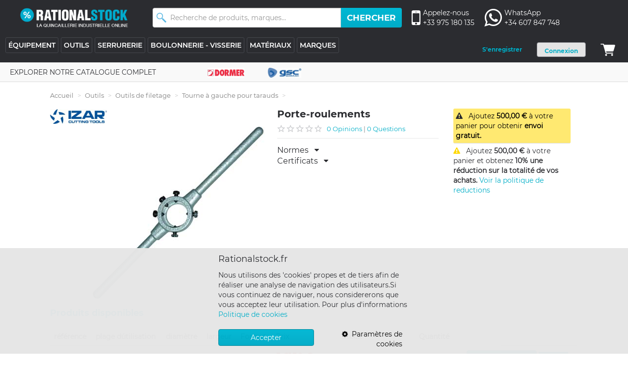

--- FILE ---
content_type: text/html; charset=UTF-8
request_url: https://www.rationalstock.fr/catalogue/produit/outils/outils-de-filetage/tourne-a-gauche-pour-tarauds/porte-roulements/10152000004
body_size: 58060
content:


<!DOCTYPE html>
<html lang='fr-FR'>
    <head>
        <meta charset='UTF-8'>
        <!-- <meta name='viewport' content='width=device-width, initial-scale=1.0'> -->
        <meta name='viewport' content='width=device-width, initial-scale=1.0, user-scalable=no'>

                    <title>Porte-roulements - Rationalstock.fr</title>
            <meta name="description" content="Plus de 32.000 références en stock permanent des meilleures marques en outils, équipement, quincaillerie et fournitures industrielles pour professionnels et particuliers.">


                        
                        <!-- G/SEng -->
                  <meta itemprop="name" content="Porte-roulements - Rationalstock.fr">
                  <meta itemprop="description" content="Plus de 32.000 références en stock permanent des meilleures marques en outils, équipement, quincaillerie et fournitures industrielles pour professionnels et particuliers.">
                  <meta itemprop="image" content="https://www.rationalstock.fr/img_rational/img/catalog/cataleg350/CAS-V-C.jpg">
            
                        <!-- Fb -->
                  <meta property="og:url" content="https://www.rationalstock.fr/catalogue/produit/outils/outils-de-filetage/tourne-a-gauche-pour-tarauds/porte-roulements/10152000004">
                  <meta property="og:type" content="product">
                  <meta property="og:title" content="Porte-roulements - Rationalstock.fr">
                  <meta property="og:description" content="Plus de 32.000 références en stock permanent des meilleures marques en outils, équipement, quincaillerie et fournitures industrielles pour professionnels et particuliers.">
                  <meta property="og:image" content="https://www.rationalstock.fr/img_rational/img/catalog/cataleg350/CAS-V-C.jpg">
            
            
                        <!-- Tw -->
                  <meta name="twitter:card" content="summary_large_image">
                  <meta name="twitter:title" content="Porte-roulements - Rationalstock.fr">
                  <meta name="twitter:description" content="Plus de 32.000 références en stock permanent des meilleures marques en outils, équipement, quincaillerie et fournitures industrielles pour professionnels et particuliers.">
                  <meta name="twitter:image" content="https://www.rationalstock.fr/img_rational/img/catalog/cataleg350/CAS-V-C.jpg">
            



  

        <!-- Chrome, Firefox OS and Opera -->
        <meta name="theme-color" content="#00aec7">
        <!-- Windows Phone -->
        <meta name="msapplication-navbutton-color" content="#00aec7">
        <!-- iOS Safari -->
        <meta name="apple-mobile-web-app-status-bar-style" content="#00aec7">
                        <link rel='canonical' href='https://www.rationalstock.fr/catalogue/produit/outils/outils-de-filetage/tourne-a-gauche-pour-tarauds/porte-roulements/10152000004' />        <!-- <link rel='stylesheet' type='text/css' href=https://www.rationalstock.fr/css/bootstrap.min.css>
        <link rel='stylesheet' type='text/css' media="none" onload="if(media!='all')media='all'" href=https://www.rationalstock.fr/css/bootstrap-theme.min.css>
        <link rel='stylesheet' type='text/css' media="none" onload="if(media!='all')media='all'" href=https://www.rationalstock.fr/css/hover-min.css>
        <link rel='stylesheet' type='text/css' media="none" onload="if(media!='all')media='all'" href=https://www.rationalstock.fr/css/lightbox.min.css>
        <link rel='stylesheet' type='text/css' media="none" onload="if(media!='all')media='all'" href=https://www.rationalstock.fr/css/owl.carousel.min.css>
        <link rel='stylesheet' type='text/css' media="none" onload="if(media!='all')media='all'" href=https://www.rationalstock.fr/css/owl.theme.min.css>
        <link rel='stylesheet' type='text/css' media="none" onload="if(media!='all')media='all'" href=https://www.rationalstock.fr/css/font-awesome.min.css>
        <link rel='stylesheet' type='text/css' media="none" onload="if(media!='all')media='all'" href=https://www.rationalstock.fr/css/bootstrap-select.min.css> -->
        <link rel='icon' type='image/png' href=https://www.rationalstock.fr/img_rational/img/icons/favicon2018.png>
        <link rel="preload" as="font" href="https://www.rationalstock.fr/css/Montserrat-Regular.woff" type="font/woff" crossorigin="anonymous">
        <link rel="preload" as="font" href="https://www.rationalstock.fr/css/Montserrat-Bold.woff" type="font/woff" crossorigin="anonymous">
        <link rel="preload" as="font" href="https://www.rationalstock.fr/css/Montserrat-Medium.woff" type="font/woff" crossorigin="anonymous">
        <link rel="preload" as="font" href="https://www.rationalstock.fr/css/Montserrat-SemiBold.woff" type="font/woff" crossorigin="anonymous">
        <link rel='stylesheet' type='text/css' href=https://www.rationalstock.fr/css/external_css.min.css>
        <link rel='stylesheet' type='text/css' href=https://www.rationalstock.fr/css/main.css?v=21>

        <!-- Google tag (gtag.js) -->
<script async src="https://www.googletagmanager.com/gtag/js?id=G-LZM3QJ5DZW"></script>
<script>
  window.dataLayer = window.dataLayer || [];
  function gtag(){dataLayer.push(arguments);}
  gtag('js', new Date());

  gtag('config', 'G-LZM3QJ5DZW');
</script>        

        <script defer src='https://www.google.com/recaptcha/api.js'></script>
    </head>
    
    <body>

    <div id="cookies_popup">
    	
    	<div class="col-md-offset-4 col-md-4 col-lg-offset-4 col-lg-4 col-xs-12 col-sm-12">

	        <div class="col-md-12 col-lg-12 col-xs-12 col-sm-12 nopadding" style="margin-bottom: 10px;">
                <p style="font-size: 18px;"> Rationalstock.fr </p>
	            <p style="font-size: 14px;">
	                Nous utilisons des 'cookies' propes et de tiers afin de réaliser une analyse de navigation des utilisateurs.Si vous continuez de naviguer, nous considererons que vous acceptez leur utilisation. Pour plus d'informations  
	                <a   href="https://www.rationalstock.fr/info/politique_cookies"> Politique de cookies</a>&nbsp;&nbsp;
	            </p>
	        </div>

            <div class="col-md-12 col-lg-12 col-xs-12 col-sm-12 nopadding">
                <div class="col-md-6 col-lg-6 col-sm-6 col-xs-6 nopadding">
                    <button id="close_cookies" class="btn_cookies btn btn_blau">Accepter</button>
                </div>
                <div class="col-md-6 col-lg-6 col-sm-6 col-xs-6 " style="text-align: right;">
                  <a   href="https://www.rationalstock.fr/info/configuration_cookies" style="color: black; font-size:14px;"><i class="fa fa-cog"></i>&nbsp;&nbsp;Paramètres de cookies </a>
                </div>
            </div>

    	</div>
    	

    </div>
<nav id="top_wrapper"  class="navbar navbar-inverse hidden-xs hidden-sm">

	<div id="top_wrapper_top">
		<div id="logo_top_wrapper">
	        <a  href=https://www.rationalstock.fr/>
	            <img alt="Logo Rationalstock" src=https://www.rationalstock.fr/img_rational/img/rationalstock/iconos-svg/logo-blanco_fr.png>
	        </a>
	    </div>
	    <div id="search_top_wrapper">
	        <form class="" action='https://www.rationalstock.fr/catalogue/chercher' method='GET'>
	            <div class="form-group" style="display: inline-flex; width: 100%;">
	                <input style="background: url('https://www.rationalstock.fr/img_rational/img/icons/lupa_min.png') no-repeat scroll 7px 9px;" value="" id="input_search" name="input_search" type="text" required class="form-control" placeholder="Recherche de produits, marques...">
	                <input type="submit" class="btn_buscar btn text-uppercase btn_blau text_negrita" value="Chercher">
	            </div>    
	        </form>
	    </div>
	    <div id="promo1_top_wrapper">
	            
	            <div> <i class="fa fa-mobile"></i> </div>
	            <div style="padding-left: 5px;">
		            <span>Appelez-nous</span><br>
		            <span>+33 975 180 135</span>
	        	</div>

	        	<div style="margin-left: 20px;"> <i class="fa fa-whatsapp"></i> </div>
	            <div style="padding-left: 5px;">
		            <span>WhatsApp</span><br>
		            <span>+34 607 847 748</span>
	        	</div>
                    
	    </div>
	</div>

	<div id="top_wrapper_bottom">

		<div id="promo2_top_wrapper_bottom">

		

		</div>

		<div id="menu_top_wrapper">

			<ul id="catalog" class="nav nav-justified hidden-xs hidden-sm">
		        		            		            <li class="mon dropdown">
		                <a    href="https://www.rationalstock.fr/catalogue/familles/equipement/05" class="mon_text  " > ÉQUIPEMENT  </a>
		                <ul style="margin-top: 0px;border-radius: 0px; padding: 10px;" class="dropdown-menu   multi-column columns-2 nopadding">
		                    <div class="col-sm-6  nopadding">
		                        <ul class="multi-column-dropdown">
		                            		                                <li><a class="" href="https://www.rationalstock.fr/catalogue/groupes/equipement/air-comprime-et-lubrification/0505">Air comprimé et lubrification</a></li>
		                            		                                <li><a class="" href="https://www.rationalstock.fr/catalogue/groupes/equipement/nettoyage-et-peinture/0510">Nettoyage et peinture</a></li>
		                            		                                <li><a class="" href="https://www.rationalstock.fr/catalogue/groupes/equipement/rubans-adhesifs-et-coupe-froid/0515">Rubans adhésifs et coupe-froid</a></li>
		                            		                                <li><a class="" href="https://www.rationalstock.fr/catalogue/groupes/equipement/tuyaux-et-raccords-de-plomberie/0520">Tuyaux et raccords de plomberie</a></li>
		                            		                                <li><a class="" href="https://www.rationalstock.fr/catalogue/groupes/equipement/jardinage/0522">Jardinage</a></li>
		                            		                                <li><a class="" href="https://www.rationalstock.fr/catalogue/groupes/equipement/seaux--auges-et-poubelles/0525">Seaux, auges et poubelles</a></li>
		                            		                                <li><a class="" href="https://www.rationalstock.fr/catalogue/groupes/equipement/accessoires-electriques/0530">Accessoires électriques</a></li>
		                            		                                <li><a class="" href="https://www.rationalstock.fr/catalogue/groupes/equipement/materiaux-magnetiques/0535">Matériaux magnétiques</a></li>
		                            		                                <li><a class="" href="https://www.rationalstock.fr/catalogue/groupes/equipement/echelles-et-chevalets/0540">échelles et chevalets</a></li>
		                            		                                <li><a class="" href="https://www.rationalstock.fr/catalogue/groupes/equipement/chauffage-et-fumisterie/0545">Chauffage et fumisterie</a></li>
		                            		                                <li><a class="" href="https://www.rationalstock.fr/catalogue/groupes/equipement/grilles-de-ventilation-et-trou-d-homme/0550">Grilles de ventilation et trou d´homme</a></li>
		                            		                        </ul>
		                    </div>
		                    <div class="col-sm-6 nopadding">
		                        <ul class="multi-column-dropdown">
		                            		                                <li><a class="" href="https://www.rationalstock.fr/catalogue/groupes/equipement/mobilier-d-atelier/0555">Mobilier d'atelier</a></li>
		                            		                                <li><a class="" href="https://www.rationalstock.fr/catalogue/groupes/equipement/diables-et-chariots-plateforme/0560">Diables et chariots plateforme</a></li>
		                            		                                <li><a class="" href="https://www.rationalstock.fr/catalogue/groupes/equipement/roues/0565">Roues</a></li>
		                            		                                <li><a class="" href="https://www.rationalstock.fr/catalogue/groupes/equipement/cables-et-accesoires-d-arrimage/0570">Câbles et accesoires d'arrimage</a></li>
		                            		                                <li><a class="" href="https://www.rationalstock.fr/catalogue/groupes/equipement/elements-pour-manoeuvrer/0575">éléments pour manoeuvrer</a></li>
		                            		                                <li><a class="" href="https://www.rationalstock.fr/catalogue/groupes/equipement/amortisseurs-et-ressorts/0580">Amortisseurs et ressorts</a></li>
		                            		                                <li><a class="" href="https://www.rationalstock.fr/catalogue/groupes/equipement/protection-du-bricoleur/0585">Protection du bricoleur</a></li>
		                            		                                <li><a class="" href="https://www.rationalstock.fr/catalogue/groupes/equipement/vetements-de-travail/0590">Vêtements de travail</a></li>
		                            		                                <li><a class="" href="https://www.rationalstock.fr/catalogue/groupes/equipement/signalisation/0595">Signalisation</a></li>
		                            		                                <li><a class="" href="https://www.rationalstock.fr/catalogue/groupes/equipement/outillage/0597">Outillage</a></li>
		                            		                                <li><a class="" href="https://www.rationalstock.fr/catalogue/groupes/equipement/soudage/0599">Soudage</a></li>
		                            		                        </ul>
		                    </div>
		                </ul>
		            </li>
		        		            		            <li class="mon dropdown">
		                <a    href="https://www.rationalstock.fr/catalogue/familles/outils/10" class="mon_text  " > OUTILS  </a>
		                <ul style="margin-top: 0px;border-radius: 0px; padding: 10px;" class="dropdown-menu   multi-column columns-2 nopadding">
		                    <div class="col-sm-6  nopadding">
		                        <ul class="multi-column-dropdown">
		                            		                                <li><a class="" href="https://www.rationalstock.fr/catalogue/groupes/outils/outils-abrasifs/1005">Outils abrasifs</a></li>
		                            		                                <li><a class="" href="https://www.rationalstock.fr/catalogue/groupes/outils/outils-de-coupe/1010">Outils de coupe</a></li>
		                            		                                <li><a class="" href="https://www.rationalstock.fr/catalogue/groupes/outils/outils-de-filetage/1015">Outils de filetage</a></li>
		                            		                                <li><a class="" href="https://www.rationalstock.fr/catalogue/groupes/outils/outils-de-sciage/1020">Outils de sciage</a></li>
		                            		                                <li><a class="" href="https://www.rationalstock.fr/catalogue/groupes/outils/cles/1025">Clés</a></li>
		                            		                                <li><a class="" href="https://www.rationalstock.fr/catalogue/groupes/outils/douilles/1030">Douilles</a></li>
		                            		                                <li><a class="" href="https://www.rationalstock.fr/catalogue/groupes/outils/tournevis/1035">Tournevis</a></li>
		                            		                                <li><a class="" href="https://www.rationalstock.fr/catalogue/groupes/outils/outils-a-percussion-et-de-marquage/1040">Outils à percussion et de marquage</a></li>
		                            		                                <li><a class="" href="https://www.rationalstock.fr/catalogue/groupes/outils/ciseaux-et-agrafeuses/1045">Ciseaux et agrafeuses</a></li>
		                            		                        </ul>
		                    </div>
		                    <div class="col-sm-6 nopadding">
		                        <ul class="multi-column-dropdown">
		                            		                                <li><a class="" href="https://www.rationalstock.fr/catalogue/groupes/outils/pinces/1050">Pinces</a></li>
		                            		                                <li><a class="" href="https://www.rationalstock.fr/catalogue/groupes/outils/outils-pour-tuyauterie-et-tubes/1055">Outils pour tuyauterie et tubes</a></li>
		                            		                                <li><a class="" href="https://www.rationalstock.fr/catalogue/groupes/outils/outils-de-serrage/1060">Outils de serrage</a></li>
		                            		                                <li><a class="" href="https://www.rationalstock.fr/catalogue/groupes/outils/outillage-de-maconnerie-et-agriculture/1065">Outillage de maçonnerie et agriculture</a></li>
		                            		                                <li><a class="" href="https://www.rationalstock.fr/catalogue/groupes/outils/extracteurs/1070">Extracteurs</a></li>
		                            		                                <li><a class="" href="https://www.rationalstock.fr/catalogue/groupes/outils/outils-de-mesure/1075">Outils de mesure</a></li>
		                            		                                <li><a class="" href="https://www.rationalstock.fr/catalogue/groupes/outils/soudure-a-l-etain/1080">Soudure à l'étain</a></li>
		                            		                                <li><a class="" href="https://www.rationalstock.fr/catalogue/groupes/outils/outils-electriques/1085">Outils électriques</a></li>
		                            		                        </ul>
		                    </div>
		                </ul>
		            </li>
		        		            		            <li class="mon dropdown">
		                <a    href="https://www.rationalstock.fr/catalogue/familles/serrurerie/15" class="mon_text  " > SERRURERIE  </a>
		                <ul style="margin-top: 0px;border-radius: 0px; padding: 10px;" class="dropdown-menu   multi-column columns-2 nopadding">
		                    <div class="col-sm-6  nopadding">
		                        <ul class="multi-column-dropdown">
		                            		                                <li><a class="" href="https://www.rationalstock.fr/catalogue/groupes/serrurerie/serrures-a-mortaiser/1505">Serrures à mortaiser</a></li>
		                            		                                <li><a class="" href="https://www.rationalstock.fr/catalogue/groupes/serrurerie/serrures-en-applique/1510">Serrures en applique</a></li>
		                            		                                <li><a class="" href="https://www.rationalstock.fr/catalogue/groupes/serrurerie/serrures-anti-panique/1515">Serrures anti-panique</a></li>
		                            		                                <li><a class="" href="https://www.rationalstock.fr/catalogue/groupes/serrurerie/cadenas-a-cle/1520">Cadenas à clé</a></li>
		                            		                                <li><a class="" href="https://www.rationalstock.fr/catalogue/groupes/serrurerie/verrous-et-loquets-de-surete/1525">Verrous et loquets de sûreté</a></li>
		                            		                                <li><a class="" href="https://www.rationalstock.fr/catalogue/groupes/serrurerie/ferme-portes-et-amortisseurs-de-portes/1530">Ferme-portes et amortisseurs de portes</a></li>
		                            		                                <li><a class="" href="https://www.rationalstock.fr/catalogue/groupes/serrurerie/fermetures-a-levier/1535">Fermetures à levier</a></li>
		                            		                                <li><a class="" href="https://www.rationalstock.fr/catalogue/groupes/serrurerie/poignees/1540">Poignées</a></li>
		                            		                        </ul>
		                    </div>
		                    <div class="col-sm-6 nopadding">
		                        <ul class="multi-column-dropdown">
		                            		                                <li><a class="" href="https://www.rationalstock.fr/catalogue/groupes/serrurerie/axe-de-charnieres--charnieres-et-materiel/1545">Axe de charnières, charnières et matériel</a></li>
		                            		                                <li><a class="" href="https://www.rationalstock.fr/catalogue/groupes/serrurerie/elements-pour-portes-de-garage-basculantes-et-pliantes/1550">Eléments pour portes de garage basculantes et pliantes</a></li>
		                            		                                <li><a class="" href="https://www.rationalstock.fr/catalogue/groupes/serrurerie/elements--pour-portes-coulissantes/1555">éléments  pour portes coulissantes</a></li>
		                            		                                <li><a class="" href="https://www.rationalstock.fr/catalogue/groupes/serrurerie/elements-pour-portes-coulissantes-suspendues/1560">éléments pour portes coulissantes suspendues</a></li>
		                            		                                <li><a class="" href="https://www.rationalstock.fr/catalogue/groupes/serrurerie/cylindres--barillets/1565">Cylindres- barillets</a></li>
		                            		                                <li><a class="" href="https://www.rationalstock.fr/catalogue/groupes/serrurerie/bouchons-plastique-protecteurs/1570">Bouchons plastique protecteurs</a></li>
		                            		                                <li><a class="" href="https://www.rationalstock.fr/catalogue/groupes/serrurerie/clotures-et-barrieres/1575">Clôtures et barrières</a></li>
		                            		                                <li><a class="" href="https://www.rationalstock.fr/catalogue/groupes/serrurerie/ferronerie/1580">Ferronerie</a></li>
		                            		                        </ul>
		                    </div>
		                </ul>
		            </li>
		        		            		            <li class="mon dropdown">
		                <a    href="https://www.rationalstock.fr/catalogue/familles/boulonnerie---visserie/20" class="mon_text  " > BOULONNERIE - VISSERIE  </a>
		                <ul style="margin-top: 0px;border-radius: 0px; padding: 10px;" class="dropdown-menu   multi-column columns-2 nopadding">
		                    <div class="col-sm-6  nopadding">
		                        <ul class="multi-column-dropdown">
		                            		                                <li><a class="" href="https://www.rationalstock.fr/catalogue/groupes/boulonnerie---visserie/rondelles/2050">Rondelles</a></li>
		                            		                                <li><a class="" href="https://www.rationalstock.fr/catalogue/groupes/boulonnerie---visserie/adhesifs/2005">Adhésifs</a></li>
		                            		                                <li><a class="" href="https://www.rationalstock.fr/catalogue/groupes/boulonnerie---visserie/silicones-et-produits-d-etancheite/2010">Silicones et produits d'étanchéité</a></li>
		                            		                                <li><a class="" href="https://www.rationalstock.fr/catalogue/groupes/boulonnerie---visserie/rivets-et-riveteuses/2015">Rivets et riveteuses</a></li>
		                            		                                <li><a class="" href="https://www.rationalstock.fr/catalogue/groupes/boulonnerie---visserie/goujons-d-ancrage-et-chevilles/2020">Goujons d'ancrage et chevilles</a></li>
		                            		                        </ul>
		                    </div>
		                    <div class="col-sm-6 nopadding">
		                        <ul class="multi-column-dropdown">
		                            		                                <li><a class="" href="https://www.rationalstock.fr/catalogue/groupes/boulonnerie---visserie/colliers--brides-et-bandes/2025">Colliers, brides et bandes</a></li>
		                            		                                <li><a class="" href="https://www.rationalstock.fr/catalogue/groupes/boulonnerie---visserie/clous--pointes--pitons-et-crochets/2030">Clous, pointes, pitons et crochets</a></li>
		                            		                                <li><a class="" href="https://www.rationalstock.fr/catalogue/groupes/boulonnerie---visserie/crochets-divers/2035">Crochets divers</a></li>
		                            		                                <li><a class="" href="https://www.rationalstock.fr/catalogue/groupes/boulonnerie---visserie/boulonnerie-et-visserie/2040">Boulonnerie et visserie</a></li>
		                            		                                <li><a class="" href="https://www.rationalstock.fr/catalogue/groupes/boulonnerie---visserie/ecrous/2045">écrous</a></li>
		                            		                        </ul>
		                    </div>
		                </ul>
		            </li>
		        		            		            <li class="mon dropdown">
		                <a    href="https://www.rationalstock.fr/catalogue/familles/materiaux/30" class="mon_text  " > MATÉRIAUX  </a>
		                <ul style="margin-top: 0px;border-radius: 0px; padding: 10px;" class="dropdown-menu   multi-column columns-2 nopadding">
		                    <div class="col-sm-12  nopadding">
		                        <ul class="multi-column-dropdown">
		                            		                                <li><a class="" href="https://www.rationalstock.fr/catalogue/groupes/materiaux/materiaux-calibres-et-mecanisables/3005">Matériaux calibrés et mécanisables</a></li>
		                            		                        </ul>
		                    </div>
		                    <div class="col-sm-6 nopadding">
		                        <ul class="multi-column-dropdown">
		                            		                        </ul>
		                    </div>
		                </ul>
		            </li>
		        




<li id="desplegable-menu-marcas-li" class="mon dropdown">
    <a href="#" class="mon_text" > MARQUES  </a>
    <ul style="margin-top: 1px;border-radius: 0px;opacity: 0.97;" class="dropdown-menu dropdown-menu-right multi-column columns-2 nopadding menumarcas-paddingtopbottom">
        <div class="col-sm-6  nopadding">
            <ul class="multi-column-dropdown">
                                                        <li class="text-center">
                        <a class="text-bold logo-menu-marca-img" href="https://www.rationalstock.fr/catalogue/familles/dormer/40">
                            <img class="image-marcas-loadbefore" data-src="https://www.rationalstock.fr/img_rational/img/rationalstock/menu-marcas/otros1/DORMER.svg" data-hover="https://www.rationalstock.fr/img_rational/img/rationalstock/menu-marcas/otros1/DORMER-Blanco.svg" data-img="https://www.rationalstock.fr/img_rational/img/rationalstock/menu-marcas/otros1/DORMER.svg">
                        </a>
                    </li>
                                                        <li class="text-center">
                        <a class="text-bold logo-menu-marca-img" href="https://www.rationalstock.fr/catalogue/familles/gsc/53">
                            <img class="image-marcas-loadbefore" data-src="https://www.rationalstock.fr/img_rational/img/rationalstock/menu-marcas/otros1/GSC.svg" data-hover="https://www.rationalstock.fr/img_rational/img/rationalstock/menu-marcas/otros1/GSC-Blanco.svg" data-img="https://www.rationalstock.fr/img_rational/img/rationalstock/menu-marcas/otros1/GSC.svg">
                        </a>
                    </li>
                                                        <li class="text-center">
                        <a class="text-bold logo-menu-marca-img" href="https://www.rationalstock.fr/catalogue/marques/3m/mmm">
                            <img class="image-marcas-loadbefore" data-src="https://www.rationalstock.fr/img_rational/img/rationalstock/menu-marcas/otros1/3M.svg" data-hover="https://www.rationalstock.fr/img_rational/img/rationalstock/menu-marcas/otros1/3M-Blanco.svg" data-img="https://www.rationalstock.fr/img_rational/img/rationalstock/menu-marcas/otros1/3M.svg">
                        </a>
                    </li>
                                                        <li class="text-center">
                        <a class="text-bold logo-menu-marca-img" href="https://www.rationalstock.fr/catalogue/marques/bahco/bah">
                            <img class="image-marcas-loadbefore" data-src="https://www.rationalstock.fr/img_rational/img/rationalstock/menu-marcas/otros1/Bahco.svg" data-hover="https://www.rationalstock.fr/img_rational/img/rationalstock/menu-marcas/otros1/Bahco-Blanco.svg" data-img="https://www.rationalstock.fr/img_rational/img/rationalstock/menu-marcas/otros1/Bahco.svg">
                        </a>
                    </li>
                                                        <li class="text-center">
                        <a class="text-bold logo-menu-marca-img" href="https://www.rationalstock.fr/catalogue/marques/base/bas">
                            <img class="image-marcas-loadbefore" data-src="https://www.rationalstock.fr/img_rational/img/rationalstock/menu-marcas/otros1/Base.svg" data-hover="https://www.rationalstock.fr/img_rational/img/rationalstock/menu-marcas/otros1/Base-Blanco.svg" data-img="https://www.rationalstock.fr/img_rational/img/rationalstock/menu-marcas/otros1/Base.svg">
                        </a>
                    </li>
                                                        <li class="text-center">
                        <a class="text-bold logo-menu-marca-img" href="https://www.rationalstock.fr/catalogue/marques/bellota/bel">
                            <img class="image-marcas-loadbefore" data-src="https://www.rationalstock.fr/img_rational/img/rationalstock/menu-marcas/otros1/Bellota.svg" data-hover="https://www.rationalstock.fr/img_rational/img/rationalstock/menu-marcas/otros1/Bellota-Blanco.svg" data-img="https://www.rationalstock.fr/img_rational/img/rationalstock/menu-marcas/otros1/Bellota.svg">
                        </a>
                    </li>
                                                        <li class="text-center">
                        <a class="text-bold logo-menu-marca-img" href="https://www.rationalstock.fr/catalogue/marques/climax/cli">
                            <img class="image-marcas-loadbefore" data-src="https://www.rationalstock.fr/img_rational/img/rationalstock/menu-marcas/otros1/Climax.svg" data-hover="https://www.rationalstock.fr/img_rational/img/rationalstock/menu-marcas/otros1/Climax-Blanco.svg" data-img="https://www.rationalstock.fr/img_rational/img/rationalstock/menu-marcas/otros1/Climax.svg">
                        </a>
                    </li>
                                                        <li class="text-center">
                        <a class="text-bold logo-menu-marca-img" href="https://www.rationalstock.fr/catalogue/marques/fischer/fis">
                            <img class="image-marcas-loadbefore" data-src="https://www.rationalstock.fr/img_rational/img/rationalstock/menu-marcas/otros1/Fischer.svg" data-hover="https://www.rationalstock.fr/img_rational/img/rationalstock/menu-marcas/otros1/Fischer-Blanco.svg" data-img="https://www.rationalstock.fr/img_rational/img/rationalstock/menu-marcas/otros1/Fischer.svg">
                        </a>
                    </li>
                                                        <li class="text-center">
                        <a class="text-bold logo-menu-marca-img" href="https://www.rationalstock.fr/catalogue/marques/lince/lin">
                            <img class="image-marcas-loadbefore" data-src="https://www.rationalstock.fr/img_rational/img/rationalstock/menu-marcas/otros1/Lince.svg" data-hover="https://www.rationalstock.fr/img_rational/img/rationalstock/menu-marcas/otros1/Lince-Blanco.svg" data-img="https://www.rationalstock.fr/img_rational/img/rationalstock/menu-marcas/otros1/Lince.svg">
                        </a>
                    </li>
                            </ul>
        </div>
        <div class="col-sm-6 nopadding">
            <ul class="multi-column-dropdown">
                                                        <li class="text-center">
                        <a class="text-bold logo-menu-marca-img" href="https://www.rationalstock.fr/catalogue/marques/monza/mnz">
                            <img class="image-marcas-loadbefore" data-src="https://www.rationalstock.fr/img_rational/img/rationalstock/menu-marcas/otros1/Monza.svg" data-hover="https://www.rationalstock.fr/img_rational/img/rationalstock/menu-marcas/otros1/Monza-Blanco.svg" data-img="https://www.rationalstock.fr/img_rational/img/rationalstock/menu-marcas/otros1/Monza.svg">
                        </a>
                    </li>
                                                        <li class="text-center">
                        <a class="text-bold logo-menu-marca-img" href="https://www.rationalstock.fr/catalogue/marques/quilosa/qls">
                            <img class="image-marcas-loadbefore" data-src="https://www.rationalstock.fr/img_rational/img/rationalstock/menu-marcas/otros1/Quilosa.svg" data-hover="https://www.rationalstock.fr/img_rational/img/rationalstock/menu-marcas/otros1/Quilosa-Blanco.svg" data-img="https://www.rationalstock.fr/img_rational/img/rationalstock/menu-marcas/otros1/Quilosa.svg">
                        </a>
                    </li>
                                                        <li class="text-center">
                        <a class="text-bold logo-menu-marca-img" href="https://www.rationalstock.fr/catalogue/marques/spanset/spa">
                            <img class="image-marcas-loadbefore" data-src="https://www.rationalstock.fr/img_rational/img/rationalstock/menu-marcas/otros1/Spanset.svg" data-hover="https://www.rationalstock.fr/img_rational/img/rationalstock/menu-marcas/otros1/Spanset-Blanco.svg" data-img="https://www.rationalstock.fr/img_rational/img/rationalstock/menu-marcas/otros1/Spanset.svg">
                        </a>
                    </li>
                                                        <li class="text-center">
                        <a class="text-bold logo-menu-marca-img" href="https://www.rationalstock.fr/catalogue/marques/tomas bodero/tbg">
                            <img class="image-marcas-loadbefore" data-src="https://www.rationalstock.fr/img_rational/img/rationalstock/menu-marcas/otros1/TB.svg" data-hover="https://www.rationalstock.fr/img_rational/img/rationalstock/menu-marcas/otros1/TB-Blanco.svg" data-img="https://www.rationalstock.fr/img_rational/img/rationalstock/menu-marcas/otros1/TB.svg">
                        </a>
                    </li>
                                                        <li class="text-center">
                        <a class="text-bold logo-menu-marca-img" href="https://www.rationalstock.fr/catalogue/marques/tellure rôta/day">
                            <img class="image-marcas-loadbefore" data-src="https://www.rationalstock.fr/img_rational/img/rationalstock/menu-marcas/otros1/Tellure.svg" data-hover="https://www.rationalstock.fr/img_rational/img/rationalstock/menu-marcas/otros1/Tellure-Blanco.svg" data-img="https://www.rationalstock.fr/img_rational/img/rationalstock/menu-marcas/otros1/Tellure.svg">
                        </a>
                    </li>
                                                        <li class="text-center">
                        <a class="text-bold logo-menu-marca-img" href="https://www.rationalstock.fr/catalogue/marques/tesa/tsa">
                            <img class="image-marcas-loadbefore" data-src="https://www.rationalstock.fr/img_rational/img/rationalstock/menu-marcas/otros1/Tesa.svg" data-hover="https://www.rationalstock.fr/img_rational/img/rationalstock/menu-marcas/otros1/Tesa-Blanco.svg" data-img="https://www.rationalstock.fr/img_rational/img/rationalstock/menu-marcas/otros1/Tesa.svg">
                        </a>
                    </li>
                                                        <li class="text-center">
                        <a class="text-bold logo-menu-marca-img" href="https://www.rationalstock.fr/catalogue/marques/tyrolit/tyr">
                            <img class="image-marcas-loadbefore" data-src="https://www.rationalstock.fr/img_rational/img/rationalstock/menu-marcas/otros1/Tyrolit.svg" data-hover="https://www.rationalstock.fr/img_rational/img/rationalstock/menu-marcas/otros1/Tyrolit-Blanco.svg" data-img="https://www.rationalstock.fr/img_rational/img/rationalstock/menu-marcas/otros1/Tyrolit.svg">
                        </a>
                    </li>
                                                        <li class="text-center">
                        <a class="text-bold logo-menu-marca-img" href="https://www.rationalstock.fr/catalogue/marques/wera/wer">
                            <img class="image-marcas-loadbefore" data-src="https://www.rationalstock.fr/img_rational/img/rationalstock/menu-marcas/otros1/Wera.svg" data-hover="https://www.rationalstock.fr/img_rational/img/rationalstock/menu-marcas/otros1/Wera-Blanco.svg" data-img="https://www.rationalstock.fr/img_rational/img/rationalstock/menu-marcas/otros1/Wera.svg">
                        </a>
                    </li>
                            </ul>
        </div>
    </ul>
</li> 

<script type="text/javascript">
    window.addEventListener('load', function () {
        $('.image-marcas-loadbefore').each(function(){
                var src = $(this).attr('data-src');
                $(this).prop('src',src);
        });
    })
</script>		        	    	</ul>

		</div>

		<div id="panel_usuario">

			<ul class="nav navbar-nav navbar-right">
								        <li ><a class="text_azul text_negrita" style="font-size:12px;"     href="https://www.rationalstock.fr/accueil/enregistrer">S'enregistrer</a></li>
				        <li class="navbar-form" style="margin-top:10px"><a   class="btn btn_buscar   btn_gris btn_forma_min text_azul text_negrita"  href="https://www.rationalstock.fr/accueil/connexion">Connexion</a></li>
				 
				<li id="buttonCestaPrincipal">
					<a  style="padding-top: 10px; padding-bottom: 10px"     href=https://www.rationalstock.fr/panier><div class="sprite sprite-carrito_blanc"></div>
					    <span class="carrito_counter_max carrito_counter" style="display:none; " > 0 </span>
					</a> 
				</li>
			</ul>
			
		</div>

	</div>

</nav>
<section id="mid_wrapper" style='margin-bottom: 20px; margin-top: 20px;' class="visible-sm visible-xs ">
    <div class="container">
        <div class='row'>
            <div class="visible-xs visible-sm col-xs-12 col-sm-12 spacer10" ></div>
            <div class="col-sm-12 col-xs-12 padding_min_wrapper_mbl" style="margin-top: 3px;">
                <div class='col-sm-1 col-xs-1 nopadding' >
                    <div onclick="desplega_menu_catalog_min()" class='btn' style="padding: 12px 0px;">
                        <div class="sprite sprite-burger_white"></div>
                    </div>
                </div>
                <div id="logo" class="col-sm-8 col-xs-8 nopadding">
                    <a  href=https://www.rationalstock.fr/>
                        <img alt="Logo Rationalstock" style="width: 100%; max-height: 25px;" src=https://www.rationalstock.fr/img_rational/img/rationalstock/iconos-svg/cabecera-mbl/logo-mbl-white.svg>
                    </a>
                </div>
                <div id="Usuario-Carrito" class="col-sm-3 col-xs-3 nopadding">
                    <div id="carrito_btn_min_wrapper"   class="text-center">
                        <a      href=https://www.rationalstock.fr/panier>
                            <div class="sprite sprite-carrito_blanc"></div>
                            <span class="carrito_counter_min carrito_counter" style="display:none "> 0 </span>
                        </a> 
                    </div>
                    <div id="cuenta_btn_min_wrapper"  class="text-center">
                        <a onclick="desplega_menu_user_min()" >
                            <div class="sprite sprite-user_blau"></div>
                        </a>
                    </div>
                </div>
            </div>
            <div class="col-sm-12 col-xs-12 visible-xs visible-sm padding_min_wrapper_mbl">
                <form  style="display: block;height: 45px" action='https://www.rationalstock.fr/catalogue/chercher' method='GET'>
                    <span style=" display: block;overflow: hidden;padding-right: 5px">
                        <input  value="" id="input_search_min" name="input_search" type="text" maxlength="100" required class="form-control" placeholder="Recherche de produits, marques...">
                        <input id="input_search_min_btn" class="sprite sprite-lupa_min_blanc btn_buscar btn text-uppercase" type="submit" value=" " >
                    </span>   
                </form>
            </div>
        </div>
    </div>
</section> 

<div id="menu_catalog_min_fons" onclick="desplega_menu_catalog_min()" ></div>
 <div id="btn_menu_min_catalog_wrapper" class="col-md-12 col-xs-12 nopadding"  >
        <div id="btn_menu_min_catalog" onclick="desplega_menu_catalog_min()" class='btn' >
            <div class="btn_menu_min_bar_wrapper"> 
                <span class='icon-bar-min'></span>
                <span class='icon-bar-min'></span>
                <span class='icon-bar-min'></span>
            </div>
            <div class="btn_menu_min_text"    >
                MENU            </div>
        </div>
    </div>
<div class="menu_catalog_closed"  id='menu_catalog_min' >
   
    <div class="menu_catalog_min_wrapper"  >
        <div class="menu_catalog_min_opcio">
            <span  id="menu_catalog_min_opcio_cap">Catalogue </span>
            <div id="menu_catalog_min_opcio_catalog" style="display: block;">
                
                <li class="menu_catalog_min_li_mon menu_catalog_min_li_mon_pare">
                    <a  href="https://www.rationalstock.fr/catalogue/familles/equipement/05" >
                        <span class="tencat_menu_catalog_min_span menu_catalog_min_span text_negrita" >équipement </span>
                    </a>
                    <span style="text-align:right" id='desplegaimon_1'  class='desplegaspan_mon desplega_blau desplega_span' ><img  style="height:28px" src="https://www.rationalstock.fr/img_rational/img/icons/icona_plus.png" /></span>
                </li>

                                                    <li style="display: none" class="menu_catalog_min_li_mon desplegaspan_mon_subj1 ">
                                <a   href="https://www.rationalstock.fr/catalogue/groupes/equipement/air-comprime-et-lubrification/0505" >
                                    <span class="tencat_menu_catalog_min_span menu_catalog_min_span_fam" style="padding-left:30px">Air comprimé et lubrification</span>
                                </a>
                                <span style="text-align:right" id='desplegaifamilia_0101' class='desplegaifamilia_mon_subj1  desplegaspan_familia desplega_span  desplega_blau' ><img    src="https://www.rationalstock.fr/img_rational/img/icons/icona_plus.png" /> </span>
                            </li>
                                                                    <li  class="menu_catalog_min_li_grup menu_catalog_min_li_mon desplegaspan_familia_subj0101 desplegaspan_familia_mon_subj1  ">                                
                                        <a  href="https://www.rationalstock.fr/catalogue/produits/equipement/air-comprime-et-lubrification/accessoires/050505" >
                                            <span style="width:100%" class="menu_catalog_min_grup_text">Accessoires   </span>
                                        </a>
                                    </li>
                                                                    <li  class="menu_catalog_min_li_grup menu_catalog_min_li_mon desplegaspan_familia_subj0101 desplegaspan_familia_mon_subj1  ">                                
                                        <a  href="https://www.rationalstock.fr/catalogue/produits/equipement/air-comprime-et-lubrification/branchements-et-adaptateurs-rapides/050506" >
                                            <span style="width:100%" class="menu_catalog_min_grup_text">Branchements et adaptateurs rapides   </span>
                                        </a>
                                    </li>
                                                                    <li  class="menu_catalog_min_li_grup menu_catalog_min_li_mon desplegaspan_familia_subj0101 desplegaspan_familia_mon_subj1  ">                                
                                        <a  href="https://www.rationalstock.fr/catalogue/produits/equipement/air-comprime-et-lubrification/bobines--valves-et-electrovalves/050507" >
                                            <span style="width:100%" class="menu_catalog_min_grup_text">Bobines, valves et electrovalves   </span>
                                        </a>
                                    </li>
                                                                    <li  class="menu_catalog_min_li_grup menu_catalog_min_li_mon desplegaspan_familia_subj0101 desplegaspan_familia_mon_subj1  ">                                
                                        <a  href="https://www.rationalstock.fr/catalogue/produits/equipement/air-comprime-et-lubrification/pistolets-industriels/050510" >
                                            <span style="width:100%" class="menu_catalog_min_grup_text">Pistolets industriels   </span>
                                        </a>
                                    </li>
                                                                    <li  class="menu_catalog_min_li_grup menu_catalog_min_li_mon desplegaspan_familia_subj0101 desplegaspan_familia_mon_subj1  ">                                
                                        <a  href="https://www.rationalstock.fr/catalogue/produits/equipement/air-comprime-et-lubrification/outils-pneumatiques/050512" >
                                            <span style="width:100%" class="menu_catalog_min_grup_text">Outils pneumatiques   </span>
                                        </a>
                                    </li>
                                                                    <li  class="menu_catalog_min_li_grup menu_catalog_min_li_mon desplegaspan_familia_subj0101 desplegaspan_familia_mon_subj1  ">                                
                                        <a  href="https://www.rationalstock.fr/catalogue/produits/equipement/air-comprime-et-lubrification/pompes/050515" >
                                            <span style="width:100%" class="menu_catalog_min_grup_text">Pompes   </span>
                                        </a>
                                    </li>
                                                                    <li  class="menu_catalog_min_li_grup menu_catalog_min_li_mon desplegaspan_familia_subj0101 desplegaspan_familia_mon_subj1  ">                                
                                        <a  href="https://www.rationalstock.fr/catalogue/produits/equipement/air-comprime-et-lubrification/graisseurs/050520" >
                                            <span style="width:100%" class="menu_catalog_min_grup_text">Graisseurs   </span>
                                        </a>
                                    </li>
                                                                    <li  class="menu_catalog_min_li_grup menu_catalog_min_li_mon desplegaspan_familia_subj0101 desplegaspan_familia_mon_subj1  ">                                
                                        <a  href="https://www.rationalstock.fr/catalogue/produits/equipement/air-comprime-et-lubrification/buses-modulaires-de-refroidissement/050525" >
                                            <span style="width:100%" class="menu_catalog_min_grup_text">Buses modulaires de refroidissement   </span>
                                        </a>
                                    </li>
                                                                    <li  class="menu_catalog_min_li_grup menu_catalog_min_li_mon desplegaspan_familia_subj0101 desplegaspan_familia_mon_subj1  ">                                
                                        <a  href="https://www.rationalstock.fr/catalogue/produits/equipement/air-comprime-et-lubrification/burettes-d-huile/050530" >
                                            <span style="width:100%" class="menu_catalog_min_grup_text">Burettes d'huile   </span>
                                        </a>
                                    </li>
                                                                    <li  class="menu_catalog_min_li_grup menu_catalog_min_li_mon desplegaspan_familia_subj0101 desplegaspan_familia_mon_subj1  ">                                
                                        <a  href="https://www.rationalstock.fr/catalogue/produits/equipement/air-comprime-et-lubrification/lubrificateurs--regulateurs-et-manometres/050535" >
                                            <span style="width:100%" class="menu_catalog_min_grup_text">Lubrificateurs, regulateurs et manomètres   </span>
                                        </a>
                                    </li>
                                                                    <li  class="menu_catalog_min_li_grup menu_catalog_min_li_mon desplegaspan_familia_subj0101 desplegaspan_familia_mon_subj1  ">                                
                                        <a  href="https://www.rationalstock.fr/catalogue/produits/equipement/air-comprime-et-lubrification/graisses--huiles--lubrifiants-et-antirouille/050540" >
                                            <span style="width:100%" class="menu_catalog_min_grup_text">Graisses, huiles, lubrifiants et antirouille   </span>
                                        </a>
                                    </li>
                                                                                    <li style="display: none" class="menu_catalog_min_li_mon desplegaspan_mon_subj1 ">
                                <a   href="https://www.rationalstock.fr/catalogue/groupes/equipement/nettoyage-et-peinture/0510" >
                                    <span class="tencat_menu_catalog_min_span menu_catalog_min_span_fam" style="padding-left:30px">Nettoyage et peinture</span>
                                </a>
                                <span style="text-align:right" id='desplegaifamilia_0102' class='desplegaifamilia_mon_subj1  desplegaspan_familia desplega_span  desplega_blau' ><img    src="https://www.rationalstock.fr/img_rational/img/icons/icona_plus.png" /> </span>
                            </li>
                                                                    <li  class="menu_catalog_min_li_grup menu_catalog_min_li_mon desplegaspan_familia_subj0102 desplegaspan_familia_mon_subj1  ">                                
                                        <a  href="https://www.rationalstock.fr/catalogue/produits/equipement/nettoyage-et-peinture/brosses--balais-et-vadrouilles/051005" >
                                            <span style="width:100%" class="menu_catalog_min_grup_text">Brosses, balais et vadrouilles   </span>
                                        </a>
                                    </li>
                                                                    <li  class="menu_catalog_min_li_grup menu_catalog_min_li_mon desplegaspan_familia_subj0102 desplegaspan_familia_mon_subj1  ">                                
                                        <a  href="https://www.rationalstock.fr/catalogue/produits/equipement/nettoyage-et-peinture/rouleaux-de-papier--serviettes-et-chiffon-microfibre/051010" >
                                            <span style="width:100%" class="menu_catalog_min_grup_text">Rouleaux de papier, serviettes et chiffon microfibre   </span>
                                        </a>
                                    </li>
                                                                    <li  class="menu_catalog_min_li_grup menu_catalog_min_li_mon desplegaspan_familia_subj0102 desplegaspan_familia_mon_subj1  ">                                
                                        <a  href="https://www.rationalstock.fr/catalogue/produits/equipement/nettoyage-et-peinture/produits-chimiques-pour-le-nettoyage/051015" >
                                            <span style="width:100%" class="menu_catalog_min_grup_text">Produits chimiques pour le nettoyage   </span>
                                        </a>
                                    </li>
                                                                    <li  class="menu_catalog_min_li_grup menu_catalog_min_li_mon desplegaspan_familia_subj0102 desplegaspan_familia_mon_subj1  ">                                
                                        <a  href="https://www.rationalstock.fr/catalogue/produits/equipement/nettoyage-et-peinture/peintures--apprets-et-traitements/051020" >
                                            <span style="width:100%" class="menu_catalog_min_grup_text">Peintures, apprêts et traitements   </span>
                                        </a>
                                    </li>
                                                                    <li  class="menu_catalog_min_li_grup menu_catalog_min_li_mon desplegaspan_familia_subj0102 desplegaspan_familia_mon_subj1  ">                                
                                        <a  href="https://www.rationalstock.fr/catalogue/produits/equipement/nettoyage-et-peinture/brosses--pinceaux--rouleaux-peinture-et-cuvette-tiroir/051025" >
                                            <span style="width:100%" class="menu_catalog_min_grup_text">Brosses, pinceaux, rouleaux-peinture et cuvette-tiroir   </span>
                                        </a>
                                    </li>
                                                                    <li  class="menu_catalog_min_li_grup menu_catalog_min_li_mon desplegaspan_familia_subj0102 desplegaspan_familia_mon_subj1  ">                                
                                        <a  href="https://www.rationalstock.fr/catalogue/produits/equipement/nettoyage-et-peinture/rouleau-de-caoutchou/051030" >
                                            <span style="width:100%" class="menu_catalog_min_grup_text">Rouleau de caoutchou   </span>
                                        </a>
                                    </li>
                                                                    <li  class="menu_catalog_min_li_grup menu_catalog_min_li_mon desplegaspan_familia_subj0102 desplegaspan_familia_mon_subj1  ">                                
                                        <a  href="https://www.rationalstock.fr/catalogue/produits/equipement/nettoyage-et-peinture/aspirateurs/051035" >
                                            <span style="width:100%" class="menu_catalog_min_grup_text">Aspirateurs   </span>
                                        </a>
                                    </li>
                                                                                    <li style="display: none" class="menu_catalog_min_li_mon desplegaspan_mon_subj1 ">
                                <a   href="https://www.rationalstock.fr/catalogue/groupes/equipement/rubans-adhesifs-et-coupe-froid/0515" >
                                    <span class="tencat_menu_catalog_min_span menu_catalog_min_span_fam" style="padding-left:30px">Rubans adhésifs et coupe-froid</span>
                                </a>
                                <span style="text-align:right" id='desplegaifamilia_0103' class='desplegaifamilia_mon_subj1  desplegaspan_familia desplega_span  desplega_blau' ><img    src="https://www.rationalstock.fr/img_rational/img/icons/icona_plus.png" /> </span>
                            </li>
                                                                    <li  class="menu_catalog_min_li_grup menu_catalog_min_li_mon desplegaspan_familia_subj0103 desplegaspan_familia_mon_subj1  ">                                
                                        <a  href="https://www.rationalstock.fr/catalogue/produits/equipement/rubans-adhesifs-et-coupe-froid/rubans-adhesifs/051505" >
                                            <span style="width:100%" class="menu_catalog_min_grup_text">Rubans adhésifs   </span>
                                        </a>
                                    </li>
                                                                    <li  class="menu_catalog_min_li_grup menu_catalog_min_li_mon desplegaspan_familia_subj0103 desplegaspan_familia_mon_subj1  ">                                
                                        <a  href="https://www.rationalstock.fr/catalogue/produits/equipement/rubans-adhesifs-et-coupe-froid/bourrelet-autodhesif/051515" >
                                            <span style="width:100%" class="menu_catalog_min_grup_text">Bourrelet autodhésif   </span>
                                        </a>
                                    </li>
                                                                                    <li style="display: none" class="menu_catalog_min_li_mon desplegaspan_mon_subj1 ">
                                <a   href="https://www.rationalstock.fr/catalogue/groupes/equipement/tuyaux-et-raccords-de-plomberie/0520" >
                                    <span class="tencat_menu_catalog_min_span menu_catalog_min_span_fam" style="padding-left:30px">Tuyaux et raccords de plomberie</span>
                                </a>
                                <span style="text-align:right" id='desplegaifamilia_0104' class='desplegaifamilia_mon_subj1  desplegaspan_familia desplega_span  desplega_blau' ><img    src="https://www.rationalstock.fr/img_rational/img/icons/icona_plus.png" /> </span>
                            </li>
                                                                    <li  class="menu_catalog_min_li_grup menu_catalog_min_li_mon desplegaspan_familia_subj0104 desplegaspan_familia_mon_subj1  ">                                
                                        <a  href="https://www.rationalstock.fr/catalogue/produits/equipement/tuyaux-et-raccords-de-plomberie/tuyaux/052005" >
                                            <span style="width:100%" class="menu_catalog_min_grup_text">Tuyaux   </span>
                                        </a>
                                    </li>
                                                                    <li  class="menu_catalog_min_li_grup menu_catalog_min_li_mon desplegaspan_familia_subj0104 desplegaspan_familia_mon_subj1  ">                                
                                        <a  href="https://www.rationalstock.fr/catalogue/produits/equipement/tuyaux-et-raccords-de-plomberie/raccords-de-plomberie/052010" >
                                            <span style="width:100%" class="menu_catalog_min_grup_text">Raccords de plomberie   </span>
                                        </a>
                                    </li>
                                                                                    <li style="display: none" class="menu_catalog_min_li_mon desplegaspan_mon_subj1 ">
                                <a   href="https://www.rationalstock.fr/catalogue/groupes/equipement/jardinage/0522" >
                                    <span class="tencat_menu_catalog_min_span menu_catalog_min_span_fam" style="padding-left:30px">Jardinage</span>
                                </a>
                                <span style="text-align:right" id='desplegaifamilia_0105' class='desplegaifamilia_mon_subj1  desplegaspan_familia desplega_span  desplega_blau' ><img    src="https://www.rationalstock.fr/img_rational/img/icons/icona_plus.png" /> </span>
                            </li>
                                                                    <li  class="menu_catalog_min_li_grup menu_catalog_min_li_mon desplegaspan_familia_subj0105 desplegaspan_familia_mon_subj1  ">                                
                                        <a  href="https://www.rationalstock.fr/catalogue/produits/equipement/jardinage/accessoires-de-jardinage/052210" >
                                            <span style="width:100%" class="menu_catalog_min_grup_text">Accessoires de jardinage   </span>
                                        </a>
                                    </li>
                                                                                    <li style="display: none" class="menu_catalog_min_li_mon desplegaspan_mon_subj1 ">
                                <a   href="https://www.rationalstock.fr/catalogue/groupes/equipement/seaux--auges-et-poubelles/0525" >
                                    <span class="tencat_menu_catalog_min_span menu_catalog_min_span_fam" style="padding-left:30px">Seaux, auges et poubelles</span>
                                </a>
                                <span style="text-align:right" id='desplegaifamilia_0106' class='desplegaifamilia_mon_subj1  desplegaspan_familia desplega_span  desplega_blau' ><img    src="https://www.rationalstock.fr/img_rational/img/icons/icona_plus.png" /> </span>
                            </li>
                                                                    <li  class="menu_catalog_min_li_grup menu_catalog_min_li_mon desplegaspan_familia_subj0106 desplegaspan_familia_mon_subj1  ">                                
                                        <a  href="https://www.rationalstock.fr/catalogue/produits/equipement/seaux--auges-et-poubelles/seaux--tiroirs-et-conteneurs/052505" >
                                            <span style="width:100%" class="menu_catalog_min_grup_text">Seaux, tiroirs et conteneurs   </span>
                                        </a>
                                    </li>
                                                                                    <li style="display: none" class="menu_catalog_min_li_mon desplegaspan_mon_subj1 ">
                                <a   href="https://www.rationalstock.fr/catalogue/groupes/equipement/accessoires-electriques/0530" >
                                    <span class="tencat_menu_catalog_min_span menu_catalog_min_span_fam" style="padding-left:30px">Accessoires électriques</span>
                                </a>
                                <span style="text-align:right" id='desplegaifamilia_0107' class='desplegaifamilia_mon_subj1  desplegaspan_familia desplega_span  desplega_blau' ><img    src="https://www.rationalstock.fr/img_rational/img/icons/icona_plus.png" /> </span>
                            </li>
                                                                    <li  class="menu_catalog_min_li_grup menu_catalog_min_li_mon desplegaspan_familia_subj0107 desplegaspan_familia_mon_subj1  ">                                
                                        <a  href="https://www.rationalstock.fr/catalogue/produits/equipement/accessoires-electriques/illumination/053005" >
                                            <span style="width:100%" class="menu_catalog_min_grup_text">Illumination   </span>
                                        </a>
                                    </li>
                                                                    <li  class="menu_catalog_min_li_grup menu_catalog_min_li_mon desplegaspan_familia_subj0107 desplegaspan_familia_mon_subj1  ">                                
                                        <a  href="https://www.rationalstock.fr/catalogue/produits/equipement/accessoires-electriques/multiprises--prises-et-adaptateurs/053010" >
                                            <span style="width:100%" class="menu_catalog_min_grup_text">Multiprises, prises et adaptateurs   </span>
                                        </a>
                                    </li>
                                                                    <li  class="menu_catalog_min_li_grup menu_catalog_min_li_mon desplegaspan_familia_subj0107 desplegaspan_familia_mon_subj1  ">                                
                                        <a  href="https://www.rationalstock.fr/catalogue/produits/equipement/accessoires-electriques/piles--demarreurs-et-chargeurs/053015" >
                                            <span style="width:100%" class="menu_catalog_min_grup_text">Piles, démarreurs et chargeurs   </span>
                                        </a>
                                    </li>
                                                                    <li  class="menu_catalog_min_li_grup menu_catalog_min_li_mon desplegaspan_familia_subj0107 desplegaspan_familia_mon_subj1  ">                                
                                        <a  href="https://www.rationalstock.fr/catalogue/produits/equipement/accessoires-electriques/rallonges--multiprises-et-enrouleurs/053025" >
                                            <span style="width:100%" class="menu_catalog_min_grup_text">Rallonges ,multiprises et enrouleurs   </span>
                                        </a>
                                    </li>
                                                                    <li  class="menu_catalog_min_li_grup menu_catalog_min_li_mon desplegaspan_familia_subj0107 desplegaspan_familia_mon_subj1  ">                                
                                        <a  href="https://www.rationalstock.fr/catalogue/produits/equipement/accessoires-electriques/interrupteurs-et-boites-de-derivation/053030" >
                                            <span style="width:100%" class="menu_catalog_min_grup_text">Interrupteurs et boites de dérivation   </span>
                                        </a>
                                    </li>
                                                                    <li  class="menu_catalog_min_li_grup menu_catalog_min_li_mon desplegaspan_familia_subj0107 desplegaspan_familia_mon_subj1  ">                                
                                        <a  href="https://www.rationalstock.fr/catalogue/produits/equipement/accessoires-electriques/materiel-d-installation/053040" >
                                            <span style="width:100%" class="menu_catalog_min_grup_text">Matériel d'installation   </span>
                                        </a>
                                    </li>
                                                                                    <li style="display: none" class="menu_catalog_min_li_mon desplegaspan_mon_subj1 ">
                                <a   href="https://www.rationalstock.fr/catalogue/groupes/equipement/materiaux-magnetiques/0535" >
                                    <span class="tencat_menu_catalog_min_span menu_catalog_min_span_fam" style="padding-left:30px">Matériaux magnétiques</span>
                                </a>
                                <span style="text-align:right" id='desplegaifamilia_0108' class='desplegaifamilia_mon_subj1  desplegaspan_familia desplega_span  desplega_blau' ><img    src="https://www.rationalstock.fr/img_rational/img/icons/icona_plus.png" /> </span>
                            </li>
                                                                    <li  class="menu_catalog_min_li_grup menu_catalog_min_li_mon desplegaspan_familia_subj0108 desplegaspan_familia_mon_subj1  ">                                
                                        <a  href="https://www.rationalstock.fr/catalogue/produits/equipement/materiaux-magnetiques/materiaux-magnetiques/053505" >
                                            <span style="width:100%" class="menu_catalog_min_grup_text">Matériaux magnétiques   </span>
                                        </a>
                                    </li>
                                                                                    <li style="display: none" class="menu_catalog_min_li_mon desplegaspan_mon_subj1 ">
                                <a   href="https://www.rationalstock.fr/catalogue/groupes/equipement/echelles-et-chevalets/0540" >
                                    <span class="tencat_menu_catalog_min_span menu_catalog_min_span_fam" style="padding-left:30px">échelles et chevalets</span>
                                </a>
                                <span style="text-align:right" id='desplegaifamilia_0109' class='desplegaifamilia_mon_subj1  desplegaspan_familia desplega_span  desplega_blau' ><img    src="https://www.rationalstock.fr/img_rational/img/icons/icona_plus.png" /> </span>
                            </li>
                                                                    <li  class="menu_catalog_min_li_grup menu_catalog_min_li_mon desplegaspan_familia_subj0109 desplegaspan_familia_mon_subj1  ">                                
                                        <a  href="https://www.rationalstock.fr/catalogue/produits/equipement/echelles-et-chevalets/echelles-et-tabourets/054005" >
                                            <span style="width:100%" class="menu_catalog_min_grup_text">échelles et tabourets   </span>
                                        </a>
                                    </li>
                                                                    <li  class="menu_catalog_min_li_grup menu_catalog_min_li_mon desplegaspan_familia_subj0109 desplegaspan_familia_mon_subj1  ">                                
                                        <a  href="https://www.rationalstock.fr/catalogue/produits/equipement/echelles-et-chevalets/tretaux-et-echaffaudages/054010" >
                                            <span style="width:100%" class="menu_catalog_min_grup_text">Trétaux et échaffaudages   </span>
                                        </a>
                                    </li>
                                                                                    <li style="display: none" class="menu_catalog_min_li_mon desplegaspan_mon_subj1 ">
                                <a   href="https://www.rationalstock.fr/catalogue/groupes/equipement/chauffage-et-fumisterie/0545" >
                                    <span class="tencat_menu_catalog_min_span menu_catalog_min_span_fam" style="padding-left:30px">Chauffage et fumisterie</span>
                                </a>
                                <span style="text-align:right" id='desplegaifamilia_0110' class='desplegaifamilia_mon_subj1  desplegaspan_familia desplega_span  desplega_blau' ><img    src="https://www.rationalstock.fr/img_rational/img/icons/icona_plus.png" /> </span>
                            </li>
                                                                    <li  class="menu_catalog_min_li_grup menu_catalog_min_li_mon desplegaspan_familia_subj0110 desplegaspan_familia_mon_subj1  ">                                
                                        <a  href="https://www.rationalstock.fr/catalogue/produits/equipement/chauffage-et-fumisterie/conduits-et-sorties-de-toit/054510" >
                                            <span style="width:100%" class="menu_catalog_min_grup_text">Conduits et sorties de toit   </span>
                                        </a>
                                    </li>
                                                                                    <li style="display: none" class="menu_catalog_min_li_mon desplegaspan_mon_subj1 ">
                                <a   href="https://www.rationalstock.fr/catalogue/groupes/equipement/grilles-de-ventilation-et-trou-d-homme/0550" >
                                    <span class="tencat_menu_catalog_min_span menu_catalog_min_span_fam" style="padding-left:30px">Grilles de ventilation et trou d´homme</span>
                                </a>
                                <span style="text-align:right" id='desplegaifamilia_0111' class='desplegaifamilia_mon_subj1  desplegaspan_familia desplega_span  desplega_blau' ><img    src="https://www.rationalstock.fr/img_rational/img/icons/icona_plus.png" /> </span>
                            </li>
                                                                    <li  class="menu_catalog_min_li_grup menu_catalog_min_li_mon desplegaspan_familia_subj0111 desplegaspan_familia_mon_subj1  ">                                
                                        <a  href="https://www.rationalstock.fr/catalogue/produits/equipement/grilles-de-ventilation-et-trou-d-homme/grilles-d-aeration/055005" >
                                            <span style="width:100%" class="menu_catalog_min_grup_text">Grilles d'aération   </span>
                                        </a>
                                    </li>
                                                                    <li  class="menu_catalog_min_li_grup menu_catalog_min_li_mon desplegaspan_familia_subj0111 desplegaspan_familia_mon_subj1  ">                                
                                        <a  href="https://www.rationalstock.fr/catalogue/produits/equipement/grilles-de-ventilation-et-trou-d-homme/grille-pour-caniveau/055010" >
                                            <span style="width:100%" class="menu_catalog_min_grup_text">Grille pour caniveau   </span>
                                        </a>
                                    </li>
                                                                                    <li style="display: none" class="menu_catalog_min_li_mon desplegaspan_mon_subj1 ">
                                <a   href="https://www.rationalstock.fr/catalogue/groupes/equipement/mobilier-d-atelier/0555" >
                                    <span class="tencat_menu_catalog_min_span menu_catalog_min_span_fam" style="padding-left:30px">Mobilier d'atelier</span>
                                </a>
                                <span style="text-align:right" id='desplegaifamilia_0112' class='desplegaifamilia_mon_subj1  desplegaspan_familia desplega_span  desplega_blau' ><img    src="https://www.rationalstock.fr/img_rational/img/icons/icona_plus.png" /> </span>
                            </li>
                                                                    <li  class="menu_catalog_min_li_grup menu_catalog_min_li_mon desplegaspan_familia_subj0112 desplegaspan_familia_mon_subj1  ">                                
                                        <a  href="https://www.rationalstock.fr/catalogue/produits/equipement/mobilier-d-atelier/bacs--etageres-et-modules-gerbables/055505" >
                                            <span style="width:100%" class="menu_catalog_min_grup_text">Bacs, étagères et modules gerbables   </span>
                                        </a>
                                    </li>
                                                                    <li  class="menu_catalog_min_li_grup menu_catalog_min_li_mon desplegaspan_familia_subj0112 desplegaspan_familia_mon_subj1  ">                                
                                        <a  href="https://www.rationalstock.fr/catalogue/produits/equipement/mobilier-d-atelier/boites-a-outils/055510" >
                                            <span style="width:100%" class="menu_catalog_min_grup_text">Boîtes à outils   </span>
                                        </a>
                                    </li>
                                                                    <li  class="menu_catalog_min_li_grup menu_catalog_min_li_mon desplegaspan_familia_subj0112 desplegaspan_familia_mon_subj1  ">                                
                                        <a  href="https://www.rationalstock.fr/catalogue/produits/equipement/mobilier-d-atelier/armoire-a-outils-et-accessoires/055515" >
                                            <span style="width:100%" class="menu_catalog_min_grup_text">Armoire à outils et accessoires   </span>
                                        </a>
                                    </li>
                                                                    <li  class="menu_catalog_min_li_grup menu_catalog_min_li_mon desplegaspan_familia_subj0112 desplegaspan_familia_mon_subj1  ">                                
                                        <a  href="https://www.rationalstock.fr/catalogue/produits/equipement/mobilier-d-atelier/supports-et-equerres/055517" >
                                            <span style="width:100%" class="menu_catalog_min_grup_text">Supports et équerres   </span>
                                        </a>
                                    </li>
                                                                    <li  class="menu_catalog_min_li_grup menu_catalog_min_li_mon desplegaspan_familia_subj0112 desplegaspan_familia_mon_subj1  ">                                
                                        <a  href="https://www.rationalstock.fr/catalogue/produits/equipement/mobilier-d-atelier/chariots-porte-outils/055525" >
                                            <span style="width:100%" class="menu_catalog_min_grup_text">Chariots porte-outils   </span>
                                        </a>
                                    </li>
                                                                                    <li style="display: none" class="menu_catalog_min_li_mon desplegaspan_mon_subj1 ">
                                <a   href="https://www.rationalstock.fr/catalogue/groupes/equipement/diables-et-chariots-plateforme/0560" >
                                    <span class="tencat_menu_catalog_min_span menu_catalog_min_span_fam" style="padding-left:30px">Diables et chariots plateforme</span>
                                </a>
                                <span style="text-align:right" id='desplegaifamilia_0113' class='desplegaifamilia_mon_subj1  desplegaspan_familia desplega_span  desplega_blau' ><img    src="https://www.rationalstock.fr/img_rational/img/icons/icona_plus.png" /> </span>
                            </li>
                                                                    <li  class="menu_catalog_min_li_grup menu_catalog_min_li_mon desplegaspan_familia_subj0113 desplegaspan_familia_mon_subj1  ">                                
                                        <a  href="https://www.rationalstock.fr/catalogue/produits/equipement/diables-et-chariots-plateforme/diables-et-plateformes/056005" >
                                            <span style="width:100%" class="menu_catalog_min_grup_text">Diables et plateformes   </span>
                                        </a>
                                    </li>
                                                                                    <li style="display: none" class="menu_catalog_min_li_mon desplegaspan_mon_subj1 ">
                                <a   href="https://www.rationalstock.fr/catalogue/groupes/equipement/roues/0565" >
                                    <span class="tencat_menu_catalog_min_span menu_catalog_min_span_fam" style="padding-left:30px">Roues</span>
                                </a>
                                <span style="text-align:right" id='desplegaifamilia_0114' class='desplegaifamilia_mon_subj1  desplegaspan_familia desplega_span  desplega_blau' ><img    src="https://www.rationalstock.fr/img_rational/img/icons/icona_plus.png" /> </span>
                            </li>
                                                                    <li  class="menu_catalog_min_li_grup menu_catalog_min_li_mon desplegaspan_familia_subj0114 desplegaspan_familia_mon_subj1  ">                                
                                        <a  href="https://www.rationalstock.fr/catalogue/produits/equipement/roues/roues--caoutchouc/056505" >
                                            <span style="width:100%" class="menu_catalog_min_grup_text">Roues  caoutchouc   </span>
                                        </a>
                                    </li>
                                                                    <li  class="menu_catalog_min_li_grup menu_catalog_min_li_mon desplegaspan_familia_subj0114 desplegaspan_familia_mon_subj1  ">                                
                                        <a  href="https://www.rationalstock.fr/catalogue/produits/equipement/roues/roues-nylon/056510" >
                                            <span style="width:100%" class="menu_catalog_min_grup_text">Roues nylon   </span>
                                        </a>
                                    </li>
                                                                    <li  class="menu_catalog_min_li_grup menu_catalog_min_li_mon desplegaspan_familia_subj0114 desplegaspan_familia_mon_subj1  ">                                
                                        <a  href="https://www.rationalstock.fr/catalogue/produits/equipement/roues/roues-pneumatiques-et-pour-echaffaudage/056520" >
                                            <span style="width:100%" class="menu_catalog_min_grup_text">Roues pneumatiques et pour échaffaudage   </span>
                                        </a>
                                    </li>
                                                                                    <li style="display: none" class="menu_catalog_min_li_mon desplegaspan_mon_subj1 ">
                                <a   href="https://www.rationalstock.fr/catalogue/groupes/equipement/cables-et-accesoires-d-arrimage/0570" >
                                    <span class="tencat_menu_catalog_min_span menu_catalog_min_span_fam" style="padding-left:30px">Câbles et accesoires d'arrimage</span>
                                </a>
                                <span style="text-align:right" id='desplegaifamilia_0115' class='desplegaifamilia_mon_subj1  desplegaspan_familia desplega_span  desplega_blau' ><img    src="https://www.rationalstock.fr/img_rational/img/icons/icona_plus.png" /> </span>
                            </li>
                                                                    <li  class="menu_catalog_min_li_grup menu_catalog_min_li_mon desplegaspan_familia_subj0115 desplegaspan_familia_mon_subj1  ">                                
                                        <a  href="https://www.rationalstock.fr/catalogue/produits/equipement/cables-et-accesoires-d-arrimage/elingues-textiles-et-arrimage/057005" >
                                            <span style="width:100%" class="menu_catalog_min_grup_text">élingues textiles et arrimage   </span>
                                        </a>
                                    </li>
                                                                    <li  class="menu_catalog_min_li_grup menu_catalog_min_li_mon desplegaspan_familia_subj0115 desplegaspan_familia_mon_subj1  ">                                
                                        <a  href="https://www.rationalstock.fr/catalogue/produits/equipement/cables-et-accesoires-d-arrimage/cables-en-acier-et-elingues/057010" >
                                            <span style="width:100%" class="menu_catalog_min_grup_text">Câbles en acier et élingues   </span>
                                        </a>
                                    </li>
                                                                    <li  class="menu_catalog_min_li_grup menu_catalog_min_li_mon desplegaspan_familia_subj0115 desplegaspan_familia_mon_subj1  ">                                
                                        <a  href="https://www.rationalstock.fr/catalogue/produits/equipement/cables-et-accesoires-d-arrimage/accessoires-pour-cables/057015" >
                                            <span style="width:100%" class="menu_catalog_min_grup_text">Accessoires pour câbles   </span>
                                        </a>
                                    </li>
                                                                    <li  class="menu_catalog_min_li_grup menu_catalog_min_li_mon desplegaspan_familia_subj0115 desplegaspan_familia_mon_subj1  ">                                
                                        <a  href="https://www.rationalstock.fr/catalogue/produits/equipement/cables-et-accesoires-d-arrimage/equipement-de-levage/057020" >
                                            <span style="width:100%" class="menu_catalog_min_grup_text">équipement de levage   </span>
                                        </a>
                                    </li>
                                                                    <li  class="menu_catalog_min_li_grup menu_catalog_min_li_mon desplegaspan_familia_subj0115 desplegaspan_familia_mon_subj1  ">                                
                                        <a  href="https://www.rationalstock.fr/catalogue/produits/equipement/cables-et-accesoires-d-arrimage/corde/057025" >
                                            <span style="width:100%" class="menu_catalog_min_grup_text">Corde   </span>
                                        </a>
                                    </li>
                                                                    <li  class="menu_catalog_min_li_grup menu_catalog_min_li_mon desplegaspan_familia_subj0115 desplegaspan_familia_mon_subj1  ">                                
                                        <a  href="https://www.rationalstock.fr/catalogue/produits/equipement/cables-et-accesoires-d-arrimage/chaine/057030" >
                                            <span style="width:100%" class="menu_catalog_min_grup_text">Chaîne   </span>
                                        </a>
                                    </li>
                                                                    <li  class="menu_catalog_min_li_grup menu_catalog_min_li_mon desplegaspan_familia_subj0115 desplegaspan_familia_mon_subj1  ">                                
                                        <a  href="https://www.rationalstock.fr/catalogue/produits/equipement/cables-et-accesoires-d-arrimage/crochets-et-pinces-de-levage/057035" >
                                            <span style="width:100%" class="menu_catalog_min_grup_text">Crochets et pinces de levage   </span>
                                        </a>
                                    </li>
                                                                    <li  class="menu_catalog_min_li_grup menu_catalog_min_li_mon desplegaspan_familia_subj0115 desplegaspan_familia_mon_subj1  ">                                
                                        <a  href="https://www.rationalstock.fr/catalogue/produits/equipement/cables-et-accesoires-d-arrimage/poulies--crochets/057040" >
                                            <span style="width:100%" class="menu_catalog_min_grup_text">Poulies, crochets   </span>
                                        </a>
                                    </li>
                                                                    <li  class="menu_catalog_min_li_grup menu_catalog_min_li_mon desplegaspan_familia_subj0115 desplegaspan_familia_mon_subj1  ">                                
                                        <a  href="https://www.rationalstock.fr/catalogue/produits/equipement/cables-et-accesoires-d-arrimage/mousquetons-et-anneaux-de-levage/057045" >
                                            <span style="width:100%" class="menu_catalog_min_grup_text">Mousquetons et anneaux de levage   </span>
                                        </a>
                                    </li>
                                                                    <li  class="menu_catalog_min_li_grup menu_catalog_min_li_mon desplegaspan_familia_subj0115 desplegaspan_familia_mon_subj1  ">                                
                                        <a  href="https://www.rationalstock.fr/catalogue/produits/equipement/cables-et-accesoires-d-arrimage/manilles-et-etriers-acier-zingue/057050" >
                                            <span style="width:100%" class="menu_catalog_min_grup_text">Manilles et etriers acier zingué   </span>
                                        </a>
                                    </li>
                                                                                    <li style="display: none" class="menu_catalog_min_li_mon desplegaspan_mon_subj1 ">
                                <a   href="https://www.rationalstock.fr/catalogue/groupes/equipement/elements-pour-manoeuvrer/0575" >
                                    <span class="tencat_menu_catalog_min_span menu_catalog_min_span_fam" style="padding-left:30px">éléments pour manoeuvrer</span>
                                </a>
                                <span style="text-align:right" id='desplegaifamilia_0116' class='desplegaifamilia_mon_subj1  desplegaspan_familia desplega_span  desplega_blau' ><img    src="https://www.rationalstock.fr/img_rational/img/icons/icona_plus.png" /> </span>
                            </li>
                                                                    <li  class="menu_catalog_min_li_grup menu_catalog_min_li_mon desplegaspan_familia_subj0116 desplegaspan_familia_mon_subj1  ">                                
                                        <a  href="https://www.rationalstock.fr/catalogue/produits/equipement/elements-pour-manoeuvrer/pommeaux/057505" >
                                            <span style="width:100%" class="menu_catalog_min_grup_text">Pommeaux   </span>
                                        </a>
                                    </li>
                                                                    <li  class="menu_catalog_min_li_grup menu_catalog_min_li_mon desplegaspan_familia_subj0116 desplegaspan_familia_mon_subj1  ">                                
                                        <a  href="https://www.rationalstock.fr/catalogue/produits/equipement/elements-pour-manoeuvrer/boutons-et-poignees/057510" >
                                            <span style="width:100%" class="menu_catalog_min_grup_text">Boutons et poignées   </span>
                                        </a>
                                    </li>
                                                                    <li  class="menu_catalog_min_li_grup menu_catalog_min_li_mon desplegaspan_familia_subj0116 desplegaspan_familia_mon_subj1  ">                                
                                        <a  href="https://www.rationalstock.fr/catalogue/produits/equipement/elements-pour-manoeuvrer/volants/057515" >
                                            <span style="width:100%" class="menu_catalog_min_grup_text">Volants   </span>
                                        </a>
                                    </li>
                                                                    <li  class="menu_catalog_min_li_grup menu_catalog_min_li_mon desplegaspan_familia_subj0116 desplegaspan_familia_mon_subj1  ">                                
                                        <a  href="https://www.rationalstock.fr/catalogue/produits/equipement/elements-pour-manoeuvrer/brides-de-fermeture-et-fixations/057520" >
                                            <span style="width:100%" class="menu_catalog_min_grup_text">Brides de fermeture et fixations   </span>
                                        </a>
                                    </li>
                                                                                    <li style="display: none" class="menu_catalog_min_li_mon desplegaspan_mon_subj1 ">
                                <a   href="https://www.rationalstock.fr/catalogue/groupes/equipement/amortisseurs-et-ressorts/0580" >
                                    <span class="tencat_menu_catalog_min_span menu_catalog_min_span_fam" style="padding-left:30px">Amortisseurs et ressorts</span>
                                </a>
                                <span style="text-align:right" id='desplegaifamilia_0117' class='desplegaifamilia_mon_subj1  desplegaspan_familia desplega_span  desplega_blau' ><img    src="https://www.rationalstock.fr/img_rational/img/icons/icona_plus.png" /> </span>
                            </li>
                                                                    <li  class="menu_catalog_min_li_grup menu_catalog_min_li_mon desplegaspan_familia_subj0117 desplegaspan_familia_mon_subj1  ">                                
                                        <a  href="https://www.rationalstock.fr/catalogue/produits/equipement/amortisseurs-et-ressorts/amortisseurs-et-ressorts/058005" >
                                            <span style="width:100%" class="menu_catalog_min_grup_text">Amortisseurs et ressorts   </span>
                                        </a>
                                    </li>
                                                                                    <li style="display: none" class="menu_catalog_min_li_mon desplegaspan_mon_subj1 ">
                                <a   href="https://www.rationalstock.fr/catalogue/groupes/equipement/protection-du-bricoleur/0585" >
                                    <span class="tencat_menu_catalog_min_span menu_catalog_min_span_fam" style="padding-left:30px">Protection du bricoleur</span>
                                </a>
                                <span style="text-align:right" id='desplegaifamilia_0118' class='desplegaifamilia_mon_subj1  desplegaspan_familia desplega_span  desplega_blau' ><img    src="https://www.rationalstock.fr/img_rational/img/icons/icona_plus.png" /> </span>
                            </li>
                                                                    <li  class="menu_catalog_min_li_grup menu_catalog_min_li_mon desplegaspan_familia_subj0118 desplegaspan_familia_mon_subj1  ">                                
                                        <a  href="https://www.rationalstock.fr/catalogue/produits/equipement/protection-du-bricoleur/visieres-et-ecrans-de-protection/058505" >
                                            <span style="width:100%" class="menu_catalog_min_grup_text">Visières et écrans de protection   </span>
                                        </a>
                                    </li>
                                                                    <li  class="menu_catalog_min_li_grup menu_catalog_min_li_mon desplegaspan_familia_subj0118 desplegaspan_familia_mon_subj1  ">                                
                                        <a  href="https://www.rationalstock.fr/catalogue/produits/equipement/protection-du-bricoleur/lunettes-de-protection/058510" >
                                            <span style="width:100%" class="menu_catalog_min_grup_text">Lunettes de protection   </span>
                                        </a>
                                    </li>
                                                                    <li  class="menu_catalog_min_li_grup menu_catalog_min_li_mon desplegaspan_familia_subj0118 desplegaspan_familia_mon_subj1  ">                                
                                        <a  href="https://www.rationalstock.fr/catalogue/produits/equipement/protection-du-bricoleur/protection-auditive/058515" >
                                            <span style="width:100%" class="menu_catalog_min_grup_text">Protection auditive   </span>
                                        </a>
                                    </li>
                                                                    <li  class="menu_catalog_min_li_grup menu_catalog_min_li_mon desplegaspan_familia_subj0118 desplegaspan_familia_mon_subj1  ">                                
                                        <a  href="https://www.rationalstock.fr/catalogue/produits/equipement/protection-du-bricoleur/casques/058520" >
                                            <span style="width:100%" class="menu_catalog_min_grup_text">Casques   </span>
                                        </a>
                                    </li>
                                                                    <li  class="menu_catalog_min_li_grup menu_catalog_min_li_mon desplegaspan_familia_subj0118 desplegaspan_familia_mon_subj1  ">                                
                                        <a  href="https://www.rationalstock.fr/catalogue/produits/equipement/protection-du-bricoleur/masques-de-protection/058525" >
                                            <span style="width:100%" class="menu_catalog_min_grup_text">Masques de protection   </span>
                                        </a>
                                    </li>
                                                                    <li  class="menu_catalog_min_li_grup menu_catalog_min_li_mon desplegaspan_familia_subj0118 desplegaspan_familia_mon_subj1  ">                                
                                        <a  href="https://www.rationalstock.fr/catalogue/produits/equipement/protection-du-bricoleur/lignes-d-ancrage-et-equipement-anti-chutes/058535" >
                                            <span style="width:100%" class="menu_catalog_min_grup_text">Lignes d´ancrage et équipement anti-chutes   </span>
                                        </a>
                                    </li>
                                                                    <li  class="menu_catalog_min_li_grup menu_catalog_min_li_mon desplegaspan_familia_subj0118 desplegaspan_familia_mon_subj1  ">                                
                                        <a  href="https://www.rationalstock.fr/catalogue/produits/equipement/protection-du-bricoleur/couvertures-de-protection/058540" >
                                            <span style="width:100%" class="menu_catalog_min_grup_text">Couvertures de protection   </span>
                                        </a>
                                    </li>
                                                                                    <li style="display: none" class="menu_catalog_min_li_mon desplegaspan_mon_subj1 ">
                                <a   href="https://www.rationalstock.fr/catalogue/groupes/equipement/vetements-de-travail/0590" >
                                    <span class="tencat_menu_catalog_min_span menu_catalog_min_span_fam" style="padding-left:30px">Vêtements de travail</span>
                                </a>
                                <span style="text-align:right" id='desplegaifamilia_0119' class='desplegaifamilia_mon_subj1  desplegaspan_familia desplega_span  desplega_blau' ><img    src="https://www.rationalstock.fr/img_rational/img/icons/icona_plus.png" /> </span>
                            </li>
                                                                    <li  class="menu_catalog_min_li_grup menu_catalog_min_li_mon desplegaspan_familia_subj0119 desplegaspan_familia_mon_subj1  ">                                
                                        <a  href="https://www.rationalstock.fr/catalogue/produits/equipement/vetements-de-travail/chaussures-et-bottes/059005" >
                                            <span style="width:100%" class="menu_catalog_min_grup_text">Chaussures et bottes   </span>
                                        </a>
                                    </li>
                                                                    <li  class="menu_catalog_min_li_grup menu_catalog_min_li_mon desplegaspan_familia_subj0119 desplegaspan_familia_mon_subj1  ">                                
                                        <a  href="https://www.rationalstock.fr/catalogue/produits/equipement/vetements-de-travail/gants-en-matiere-synthetique/059015" >
                                            <span style="width:100%" class="menu_catalog_min_grup_text">Gants en matière synthétique   </span>
                                        </a>
                                    </li>
                                                                    <li  class="menu_catalog_min_li_grup menu_catalog_min_li_mon desplegaspan_familia_subj0119 desplegaspan_familia_mon_subj1  ">                                
                                        <a  href="https://www.rationalstock.fr/catalogue/produits/equipement/vetements-de-travail/gants-en-cuir-et-toile/059010" >
                                            <span style="width:100%" class="menu_catalog_min_grup_text">Gants en cuir et toile   </span>
                                        </a>
                                    </li>
                                                                    <li  class="menu_catalog_min_li_grup menu_catalog_min_li_mon desplegaspan_familia_subj0119 desplegaspan_familia_mon_subj1  ">                                
                                        <a  href="https://www.rationalstock.fr/catalogue/produits/equipement/vetements-de-travail/t-shirt--chemises--polos-et-vestes/059020" >
                                            <span style="width:100%" class="menu_catalog_min_grup_text">T-shirt, chemises, polos et vestes   </span>
                                        </a>
                                    </li>
                                                                    <li  class="menu_catalog_min_li_grup menu_catalog_min_li_mon desplegaspan_familia_subj0119 desplegaspan_familia_mon_subj1  ">                                
                                        <a  href="https://www.rationalstock.fr/catalogue/produits/equipement/vetements-de-travail/pantalons--bleu-de-travail/059025" >
                                            <span style="width:100%" class="menu_catalog_min_grup_text">Pantalons, bleu de travail   </span>
                                        </a>
                                    </li>
                                                                    <li  class="menu_catalog_min_li_grup menu_catalog_min_li_mon desplegaspan_familia_subj0119 desplegaspan_familia_mon_subj1  ">                                
                                        <a  href="https://www.rationalstock.fr/catalogue/produits/equipement/vetements-de-travail/gilets--vestes-et-habits-de-pluie/059030" >
                                            <span style="width:100%" class="menu_catalog_min_grup_text">Gilets, vestes et habits de pluie   </span>
                                        </a>
                                    </li>
                                                                    <li  class="menu_catalog_min_li_grup menu_catalog_min_li_mon desplegaspan_familia_subj0119 desplegaspan_familia_mon_subj1  ">                                
                                        <a  href="https://www.rationalstock.fr/catalogue/produits/equipement/vetements-de-travail/tabliers--manchons-et-jambieres/059035" >
                                            <span style="width:100%" class="menu_catalog_min_grup_text">Tabliers, manchons et jambières   </span>
                                        </a>
                                    </li>
                                                                    <li  class="menu_catalog_min_li_grup menu_catalog_min_li_mon desplegaspan_familia_subj0119 desplegaspan_familia_mon_subj1  ">                                
                                        <a  href="https://www.rationalstock.fr/catalogue/produits/equipement/vetements-de-travail/protections-dos-et-articulations/059045" >
                                            <span style="width:100%" class="menu_catalog_min_grup_text">Protections dos et articulations   </span>
                                        </a>
                                    </li>
                                                                                    <li style="display: none" class="menu_catalog_min_li_mon desplegaspan_mon_subj1 ">
                                <a   href="https://www.rationalstock.fr/catalogue/groupes/equipement/signalisation/0595" >
                                    <span class="tencat_menu_catalog_min_span menu_catalog_min_span_fam" style="padding-left:30px">Signalisation</span>
                                </a>
                                <span style="text-align:right" id='desplegaifamilia_0120' class='desplegaifamilia_mon_subj1  desplegaspan_familia desplega_span  desplega_blau' ><img    src="https://www.rationalstock.fr/img_rational/img/icons/icona_plus.png" /> </span>
                            </li>
                                                                    <li  class="menu_catalog_min_li_grup menu_catalog_min_li_mon desplegaspan_familia_subj0120 desplegaspan_familia_mon_subj1  ">                                
                                        <a  href="https://www.rationalstock.fr/catalogue/produits/equipement/signalisation/signalisation/059505" >
                                            <span style="width:100%" class="menu_catalog_min_grup_text">Signalisation   </span>
                                        </a>
                                    </li>
                                                                                    <li style="display: none" class="menu_catalog_min_li_mon desplegaspan_mon_subj1 ">
                                <a   href="https://www.rationalstock.fr/catalogue/groupes/equipement/outillage/0597" >
                                    <span class="tencat_menu_catalog_min_span menu_catalog_min_span_fam" style="padding-left:30px">Outillage</span>
                                </a>
                                <span style="text-align:right" id='desplegaifamilia_0121' class='desplegaifamilia_mon_subj1  desplegaspan_familia desplega_span  desplega_blau' ><img    src="https://www.rationalstock.fr/img_rational/img/icons/icona_plus.png" /> </span>
                            </li>
                                                                    <li  class="menu_catalog_min_li_grup menu_catalog_min_li_mon desplegaspan_familia_subj0121 desplegaspan_familia_mon_subj1  ">                                
                                        <a  href="https://www.rationalstock.fr/catalogue/produits/equipement/outillage/compresseurs-d-air/059710" >
                                            <span style="width:100%" class="menu_catalog_min_grup_text">Compresseurs d'air   </span>
                                        </a>
                                    </li>
                                                                    <li  class="menu_catalog_min_li_grup menu_catalog_min_li_mon desplegaspan_familia_subj0121 desplegaspan_familia_mon_subj1  ">                                
                                        <a  href="https://www.rationalstock.fr/catalogue/produits/equipement/outillage/scies-a-ruban-et-lames/059720" >
                                            <span style="width:100%" class="menu_catalog_min_grup_text">Scies à ruban et lames   </span>
                                        </a>
                                    </li>
                                                                                    <li style="display: none" class="menu_catalog_min_li_mon desplegaspan_mon_subj1 ">
                                <a   href="https://www.rationalstock.fr/catalogue/groupes/equipement/soudage/0599" >
                                    <span class="tencat_menu_catalog_min_span menu_catalog_min_span_fam" style="padding-left:30px">Soudage</span>
                                </a>
                                <span style="text-align:right" id='desplegaifamilia_0122' class='desplegaifamilia_mon_subj1  desplegaspan_familia desplega_span  desplega_blau' ><img    src="https://www.rationalstock.fr/img_rational/img/icons/icona_plus.png" /> </span>
                            </li>
                                                                    <li  class="menu_catalog_min_li_grup menu_catalog_min_li_mon desplegaspan_familia_subj0122 desplegaspan_familia_mon_subj1  ">                                
                                        <a  href="https://www.rationalstock.fr/catalogue/produits/equipement/soudage/poste-de-soudage-inverter/059905" >
                                            <span style="width:100%" class="menu_catalog_min_grup_text">Poste de soudage inverter   </span>
                                        </a>
                                    </li>
                                                                    <li  class="menu_catalog_min_li_grup menu_catalog_min_li_mon desplegaspan_familia_subj0122 desplegaspan_familia_mon_subj1  ">                                
                                        <a  href="https://www.rationalstock.fr/catalogue/produits/equipement/soudage/electrode-de-plasma/059920" >
                                            <span style="width:100%" class="menu_catalog_min_grup_text">Electrode de plasma   </span>
                                        </a>
                                    </li>
                                                                    <li  class="menu_catalog_min_li_grup menu_catalog_min_li_mon desplegaspan_familia_subj0122 desplegaspan_familia_mon_subj1  ">                                
                                        <a  href="https://www.rationalstock.fr/catalogue/produits/equipement/soudage/electrodes/059925" >
                                            <span style="width:100%" class="menu_catalog_min_grup_text">électrodes   </span>
                                        </a>
                                    </li>
                                                                    <li  class="menu_catalog_min_li_grup menu_catalog_min_li_mon desplegaspan_familia_subj0122 desplegaspan_familia_mon_subj1  ">                                
                                        <a  href="https://www.rationalstock.fr/catalogue/produits/equipement/soudage/fils-de-soudure-et-tiges/059930" >
                                            <span style="width:100%" class="menu_catalog_min_grup_text">Fils de soudure et tiges   </span>
                                        </a>
                                    </li>
                                                                    <li  class="menu_catalog_min_li_grup menu_catalog_min_li_mon desplegaspan_familia_subj0122 desplegaspan_familia_mon_subj1  ">                                
                                        <a  href="https://www.rationalstock.fr/catalogue/produits/equipement/soudage/regulateurs-de-pression/059940" >
                                            <span style="width:100%" class="menu_catalog_min_grup_text">Régulateurs de pression   </span>
                                        </a>
                                    </li>
                                                                    <li  class="menu_catalog_min_li_grup menu_catalog_min_li_mon desplegaspan_familia_subj0122 desplegaspan_familia_mon_subj1  ">                                
                                        <a  href="https://www.rationalstock.fr/catalogue/produits/equipement/soudage/tuyaux-et-valves-anti-retour-pour-oxygene-et-acetylene/059945" >
                                            <span style="width:100%" class="menu_catalog_min_grup_text">Tuyaux et valves anti-retour pour oxygène et acétylène   </span>
                                        </a>
                                    </li>
                                                                    <li  class="menu_catalog_min_li_grup menu_catalog_min_li_mon desplegaspan_familia_subj0122 desplegaspan_familia_mon_subj1  ">                                
                                        <a  href="https://www.rationalstock.fr/catalogue/produits/equipement/soudage/lances-flammes--bruleurs--chalumeaux-et-accessoires/059950" >
                                            <span style="width:100%" class="menu_catalog_min_grup_text">Lances flammes, brûleurs, chalumeaux et accessoires   </span>
                                        </a>
                                    </li>
                                                                    <li  class="menu_catalog_min_li_grup menu_catalog_min_li_mon desplegaspan_familia_subj0122 desplegaspan_familia_mon_subj1  ">                                
                                        <a  href="https://www.rationalstock.fr/catalogue/produits/equipement/soudage/torches--pinces-et-terminaux/059955" >
                                            <span style="width:100%" class="menu_catalog_min_grup_text">Torches, pinces et terminaux   </span>
                                        </a>
                                    </li>
                                                                    <li  class="menu_catalog_min_li_grup menu_catalog_min_li_mon desplegaspan_familia_subj0122 desplegaspan_familia_mon_subj1  ">                                
                                        <a  href="https://www.rationalstock.fr/catalogue/produits/equipement/soudage/produits-chimiques-de-soudage/059960" >
                                            <span style="width:100%" class="menu_catalog_min_grup_text">Produits chimiques de soudage   </span>
                                        </a>
                                    </li>
                                                                    <li  class="menu_catalog_min_li_grup menu_catalog_min_li_mon desplegaspan_familia_subj0122 desplegaspan_familia_mon_subj1  ">                                
                                        <a  href="https://www.rationalstock.fr/catalogue/produits/equipement/soudage/terminaux/059965" >
                                            <span style="width:100%" class="menu_catalog_min_grup_text">Terminaux   </span>
                                        </a>
                                    </li>
                                                                    <li  class="menu_catalog_min_li_grup menu_catalog_min_li_mon desplegaspan_familia_subj0122 desplegaspan_familia_mon_subj1  ">                                
                                        <a  href="https://www.rationalstock.fr/catalogue/produits/equipement/soudage/bouchons--culots-et-gaines/059970" >
                                            <span style="width:100%" class="menu_catalog_min_grup_text">Bouchons, culots et gaines   </span>
                                        </a>
                                    </li>
                                                                    <li  class="menu_catalog_min_li_grup menu_catalog_min_li_mon desplegaspan_familia_subj0122 desplegaspan_familia_mon_subj1  ">                                
                                        <a  href="https://www.rationalstock.fr/catalogue/produits/equipement/soudage/buses--diffuseurs-et-alesoirs/059975" >
                                            <span style="width:100%" class="menu_catalog_min_grup_text">Buses, diffuseurs et alésoirs   </span>
                                        </a>
                                    </li>
                                                                    <li  class="menu_catalog_min_li_grup menu_catalog_min_li_mon desplegaspan_familia_subj0122 desplegaspan_familia_mon_subj1  ">                                
                                        <a  href="https://www.rationalstock.fr/catalogue/produits/equipement/soudage/soudage-au-butane/059980" >
                                            <span style="width:100%" class="menu_catalog_min_grup_text">Soudage au butane   </span>
                                        </a>
                                    </li>
                                                                        
                <li class="menu_catalog_min_li_mon menu_catalog_min_li_mon_pare">
                    <a  href="https://www.rationalstock.fr/catalogue/familles/outils/10" >
                        <span class="tencat_menu_catalog_min_span menu_catalog_min_span text_negrita" >outils </span>
                    </a>
                    <span style="text-align:right" id='desplegaimon_2'  class='desplegaspan_mon desplega_blau desplega_span' ><img  style="height:28px" src="https://www.rationalstock.fr/img_rational/img/icons/icona_plus.png" /></span>
                </li>

                                                    <li style="display: none" class="menu_catalog_min_li_mon desplegaspan_mon_subj2 ">
                                <a   href="https://www.rationalstock.fr/catalogue/groupes/outils/outils-abrasifs/1005" >
                                    <span class="tencat_menu_catalog_min_span menu_catalog_min_span_fam" style="padding-left:30px">Outils abrasifs</span>
                                </a>
                                <span style="text-align:right" id='desplegaifamilia_0201' class='desplegaifamilia_mon_subj2  desplegaspan_familia desplega_span  desplega_blau' ><img    src="https://www.rationalstock.fr/img_rational/img/icons/icona_plus.png" /> </span>
                            </li>
                                                                    <li  class="menu_catalog_min_li_grup menu_catalog_min_li_mon desplegaspan_familia_subj0201 desplegaspan_familia_mon_subj2  ">                                
                                        <a  href="https://www.rationalstock.fr/catalogue/produits/outils/outils-abrasifs/pate-a-polir/100515" >
                                            <span style="width:100%" class="menu_catalog_min_grup_text">Pâte à polir   </span>
                                        </a>
                                    </li>
                                                                    <li  class="menu_catalog_min_li_grup menu_catalog_min_li_mon desplegaspan_familia_subj0201 desplegaspan_familia_mon_subj2  ">                                
                                        <a  href="https://www.rationalstock.fr/catalogue/produits/outils/outils-abrasifs/brosses-metalliques/100505" >
                                            <span style="width:100%" class="menu_catalog_min_grup_text">Brosses métalliques   </span>
                                        </a>
                                    </li>
                                                                    <li  class="menu_catalog_min_li_grup menu_catalog_min_li_mon desplegaspan_familia_subj0201 desplegaspan_familia_mon_subj2  ">                                
                                        <a  href="https://www.rationalstock.fr/catalogue/produits/outils/outils-abrasifs/disques-de-feutre---coton/100510" >
                                            <span style="width:100%" class="menu_catalog_min_grup_text">Disques de feutre / coton   </span>
                                        </a>
                                    </li>
                                                                    <li  class="menu_catalog_min_li_grup menu_catalog_min_li_mon desplegaspan_familia_subj0201 desplegaspan_familia_mon_subj2  ">                                
                                        <a  href="https://www.rationalstock.fr/catalogue/produits/outils/outils-abrasifs/disques-abrasifs-en-ceramique/100520" >
                                            <span style="width:100%" class="menu_catalog_min_grup_text">Disques abrasifs en céramique   </span>
                                        </a>
                                    </li>
                                                                    <li  class="menu_catalog_min_li_grup menu_catalog_min_li_mon desplegaspan_familia_subj0201 desplegaspan_familia_mon_subj2  ">                                
                                        <a  href="https://www.rationalstock.fr/catalogue/produits/outils/outils-abrasifs/limes/100525" >
                                            <span style="width:100%" class="menu_catalog_min_grup_text">Limes   </span>
                                        </a>
                                    </li>
                                                                    <li  class="menu_catalog_min_li_grup menu_catalog_min_li_mon desplegaspan_familia_subj0201 desplegaspan_familia_mon_subj2  ">                                
                                        <a  href="https://www.rationalstock.fr/catalogue/produits/outils/outils-abrasifs/fraises-et--redresseurs/100530" >
                                            <span style="width:100%" class="menu_catalog_min_grup_text">Fraises et  redresseurs   </span>
                                        </a>
                                    </li>
                                                                    <li  class="menu_catalog_min_li_grup menu_catalog_min_li_mon desplegaspan_familia_subj0201 desplegaspan_familia_mon_subj2  ">                                
                                        <a  href="https://www.rationalstock.fr/catalogue/produits/outils/outils-abrasifs/papier-de-verre-et-toile-emeri/100535" >
                                            <span style="width:100%" class="menu_catalog_min_grup_text">Papier de verre et toile émeri   </span>
                                        </a>
                                    </li>
                                                                    <li  class="menu_catalog_min_li_grup menu_catalog_min_li_mon desplegaspan_familia_subj0201 desplegaspan_familia_mon_subj2  ">                                
                                        <a  href="https://www.rationalstock.fr/catalogue/produits/outils/outils-abrasifs/disques-a-tronconner/100540" >
                                            <span style="width:100%" class="menu_catalog_min_grup_text">Disques à tronçonner   </span>
                                        </a>
                                    </li>
                                                                    <li  class="menu_catalog_min_li_grup menu_catalog_min_li_mon desplegaspan_familia_subj0201 desplegaspan_familia_mon_subj2  ">                                
                                        <a  href="https://www.rationalstock.fr/catalogue/produits/outils/outils-abrasifs/disques-de-degrossissage/100542" >
                                            <span style="width:100%" class="menu_catalog_min_grup_text">Disques de dégrossissage   </span>
                                        </a>
                                    </li>
                                                                    <li  class="menu_catalog_min_li_grup menu_catalog_min_li_mon desplegaspan_familia_subj0201 desplegaspan_familia_mon_subj2  ">                                
                                        <a  href="https://www.rationalstock.fr/catalogue/produits/outils/outils-abrasifs/disques-abrasifs-a-lamelles/100545" >
                                            <span style="width:100%" class="menu_catalog_min_grup_text">Disques abrasifs à lamelles   </span>
                                        </a>
                                    </li>
                                                                    <li  class="menu_catalog_min_li_grup menu_catalog_min_li_mon desplegaspan_familia_subj0201 desplegaspan_familia_mon_subj2  ">                                
                                        <a  href="https://www.rationalstock.fr/catalogue/produits/outils/outils-abrasifs/disques-abrasifs-flexibles/100550" >
                                            <span style="width:100%" class="menu_catalog_min_grup_text">Disques abrasifs flexibles   </span>
                                        </a>
                                    </li>
                                                                    <li  class="menu_catalog_min_li_grup menu_catalog_min_li_mon desplegaspan_familia_subj0201 desplegaspan_familia_mon_subj2  ">                                
                                        <a  href="https://www.rationalstock.fr/catalogue/produits/outils/outils-abrasifs/supports-pour-disques-abrasifs-flexibles/100555" >
                                            <span style="width:100%" class="menu_catalog_min_grup_text">Supports pour disques abrasifs flexibles   </span>
                                        </a>
                                    </li>
                                                                    <li  class="menu_catalog_min_li_grup menu_catalog_min_li_mon desplegaspan_familia_subj0201 desplegaspan_familia_mon_subj2  ">                                
                                        <a  href="https://www.rationalstock.fr/catalogue/produits/outils/outils-abrasifs/meules-abrasives/100560" >
                                            <span style="width:100%" class="menu_catalog_min_grup_text">Meules abrasives   </span>
                                        </a>
                                    </li>
                                                                    <li  class="menu_catalog_min_li_grup menu_catalog_min_li_mon desplegaspan_familia_subj0201 desplegaspan_familia_mon_subj2  ">                                
                                        <a  href="https://www.rationalstock.fr/catalogue/produits/outils/outils-abrasifs/brosses-abrasives-a-lamelles-et-cylindres/100565" >
                                            <span style="width:100%" class="menu_catalog_min_grup_text">Brosses abrasives à lamelles et cylindres   </span>
                                        </a>
                                    </li>
                                                                    <li  class="menu_catalog_min_li_grup menu_catalog_min_li_mon desplegaspan_familia_subj0201 desplegaspan_familia_mon_subj2  ">                                
                                        <a  href="https://www.rationalstock.fr/catalogue/produits/outils/outils-abrasifs/rouleaux--bandes-et-laine-d-acier/100570" >
                                            <span style="width:100%" class="menu_catalog_min_grup_text">Rouleaux, bandes et laine d'acier   </span>
                                        </a>
                                    </li>
                                                                    <li  class="menu_catalog_min_li_grup menu_catalog_min_li_mon desplegaspan_familia_subj0201 desplegaspan_familia_mon_subj2  ">                                
                                        <a  href="https://www.rationalstock.fr/catalogue/produits/outils/outils-abrasifs/assortiment-limes-et-poignees/100580" >
                                            <span style="width:100%" class="menu_catalog_min_grup_text">Assortiment limes et poignées   </span>
                                        </a>
                                    </li>
                                                                                    <li style="display: none" class="menu_catalog_min_li_mon desplegaspan_mon_subj2 ">
                                <a   href="https://www.rationalstock.fr/catalogue/groupes/outils/outils-de-coupe/1010" >
                                    <span class="tencat_menu_catalog_min_span menu_catalog_min_span_fam" style="padding-left:30px">Outils de coupe</span>
                                </a>
                                <span style="text-align:right" id='desplegaifamilia_0202' class='desplegaifamilia_mon_subj2  desplegaspan_familia desplega_span  desplega_blau' ><img    src="https://www.rationalstock.fr/img_rational/img/icons/icona_plus.png" /> </span>
                            </li>
                                                                    <li  class="menu_catalog_min_li_grup menu_catalog_min_li_mon desplegaspan_familia_subj0202 desplegaspan_familia_mon_subj2  ">                                
                                        <a  href="https://www.rationalstock.fr/catalogue/produits/outils/outils-de-coupe/alesoirs/101025" >
                                            <span style="width:100%" class="menu_catalog_min_grup_text">Alésoirs   </span>
                                        </a>
                                    </li>
                                                                    <li  class="menu_catalog_min_li_grup menu_catalog_min_li_mon desplegaspan_familia_subj0202 desplegaspan_familia_mon_subj2  ">                                
                                        <a  href="https://www.rationalstock.fr/catalogue/produits/outils/outils-de-coupe/meches-a-metal/101005" >
                                            <span style="width:100%" class="menu_catalog_min_grup_text">Mèches à métal   </span>
                                        </a>
                                    </li>
                                                                    <li  class="menu_catalog_min_li_grup menu_catalog_min_li_mon desplegaspan_familia_subj0202 desplegaspan_familia_mon_subj2  ">                                
                                        <a  href="https://www.rationalstock.fr/catalogue/produits/outils/outils-de-coupe/forets-pour-beton-et-pierre-naturelle/101010" >
                                            <span style="width:100%" class="menu_catalog_min_grup_text">Forets pour béton et pierre naturelle   </span>
                                        </a>
                                    </li>
                                                                    <li  class="menu_catalog_min_li_grup menu_catalog_min_li_mon desplegaspan_familia_subj0202 desplegaspan_familia_mon_subj2  ">                                
                                        <a  href="https://www.rationalstock.fr/catalogue/produits/outils/outils-de-coupe/meches-a-bois-et-matieres-plastiques/101015" >
                                            <span style="width:100%" class="menu_catalog_min_grup_text">Mèches à bois et matières plastiques   </span>
                                        </a>
                                    </li>
                                                                    <li  class="menu_catalog_min_li_grup menu_catalog_min_li_mon desplegaspan_familia_subj0202 desplegaspan_familia_mon_subj2  ">                                
                                        <a  href="https://www.rationalstock.fr/catalogue/produits/outils/outils-de-coupe/etui-de-meches-et-assortiment/101020" >
                                            <span style="width:100%" class="menu_catalog_min_grup_text">Etui de mèches et assortiment   </span>
                                        </a>
                                    </li>
                                                                    <li  class="menu_catalog_min_li_grup menu_catalog_min_li_mon desplegaspan_familia_subj0202 desplegaspan_familia_mon_subj2  ">                                
                                        <a  href="https://www.rationalstock.fr/catalogue/produits/outils/outils-de-coupe/assortiments-fraises/101030" >
                                            <span style="width:100%" class="menu_catalog_min_grup_text">Assortiments fraises   </span>
                                        </a>
                                    </li>
                                                                    <li  class="menu_catalog_min_li_grup menu_catalog_min_li_mon desplegaspan_familia_subj0202 desplegaspan_familia_mon_subj2  ">                                
                                        <a  href="https://www.rationalstock.fr/catalogue/produits/outils/outils-de-coupe/fraises-conique-a-lamer--chanfreiner-et-ebavurer/101035" >
                                            <span style="width:100%" class="menu_catalog_min_grup_text">Fraises conique à lamer, chanfreiner et ébavurer   </span>
                                        </a>
                                    </li>
                                                                    <li  class="menu_catalog_min_li_grup menu_catalog_min_li_mon desplegaspan_familia_subj0202 desplegaspan_familia_mon_subj2  ">                                
                                        <a  href="https://www.rationalstock.fr/catalogue/produits/outils/outils-de-coupe/outils-de-tours/101040" >
                                            <span style="width:100%" class="menu_catalog_min_grup_text">Outils de tours   </span>
                                        </a>
                                    </li>
                                                                    <li  class="menu_catalog_min_li_grup menu_catalog_min_li_mon desplegaspan_familia_subj0202 desplegaspan_familia_mon_subj2  ">                                
                                        <a  href="https://www.rationalstock.fr/catalogue/produits/outils/outils-de-coupe/porte-outils-pour-lame/101045" >
                                            <span style="width:100%" class="menu_catalog_min_grup_text">Porte-outils pour lame   </span>
                                        </a>
                                    </li>
                                                                    <li  class="menu_catalog_min_li_grup menu_catalog_min_li_mon desplegaspan_familia_subj0202 desplegaspan_familia_mon_subj2  ">                                
                                        <a  href="https://www.rationalstock.fr/catalogue/produits/outils/outils-de-coupe/outils-de-moletage-et-barreaux-de-tournage/101050" >
                                            <span style="width:100%" class="menu_catalog_min_grup_text">Outils de moletage et barreaux de tournage   </span>
                                        </a>
                                    </li>
                                                                    <li  class="menu_catalog_min_li_grup menu_catalog_min_li_mon desplegaspan_familia_subj0202 desplegaspan_familia_mon_subj2  ">                                
                                        <a  href="https://www.rationalstock.fr/catalogue/produits/outils/outils-de-coupe/scies-cloches-et--lames-de-scie/101055" >
                                            <span style="width:100%" class="menu_catalog_min_grup_text">Scies cloches et  lames de scie   </span>
                                        </a>
                                    </li>
                                                                    <li  class="menu_catalog_min_li_grup menu_catalog_min_li_mon desplegaspan_familia_subj0202 desplegaspan_familia_mon_subj2  ">                                
                                        <a  href="https://www.rationalstock.fr/catalogue/produits/outils/outils-de-coupe/couteaux-lames-retractable--cutter-/101060" >
                                            <span style="width:100%" class="menu_catalog_min_grup_text">Couteaux lames rétractable "cutter"   </span>
                                        </a>
                                    </li>
                                                                    <li  class="menu_catalog_min_li_grup menu_catalog_min_li_mon desplegaspan_familia_subj0202 desplegaspan_familia_mon_subj2  ">                                
                                        <a  href="https://www.rationalstock.fr/catalogue/produits/outils/outils-de-coupe/lames-de-rechange-pour-couteaux/101065" >
                                            <span style="width:100%" class="menu_catalog_min_grup_text">Lames de rechange pour couteaux   </span>
                                        </a>
                                    </li>
                                                                    <li  class="menu_catalog_min_li_grup menu_catalog_min_li_mon desplegaspan_familia_subj0202 desplegaspan_familia_mon_subj2  ">                                
                                        <a  href="https://www.rationalstock.fr/catalogue/produits/outils/outils-de-coupe/refrigerants-et-huiles-de-coupe/101070" >
                                            <span style="width:100%" class="menu_catalog_min_grup_text">Réfrigérants et huiles de coupe   </span>
                                        </a>
                                    </li>
                                                                    <li  class="menu_catalog_min_li_grup menu_catalog_min_li_mon desplegaspan_familia_subj0202 desplegaspan_familia_mon_subj2  ">                                
                                        <a  href="https://www.rationalstock.fr/catalogue/produits/outils/outils-de-coupe/couteaux-divers/101075" >
                                            <span style="width:100%" class="menu_catalog_min_grup_text">Couteaux divers   </span>
                                        </a>
                                    </li>
                                                                    <li  class="menu_catalog_min_li_grup menu_catalog_min_li_mon desplegaspan_familia_subj0202 desplegaspan_familia_mon_subj2  ">                                
                                        <a  href="https://www.rationalstock.fr/catalogue/produits/outils/outils-de-coupe/cones-morse/101080" >
                                            <span style="width:100%" class="menu_catalog_min_grup_text">Cônes morse   </span>
                                        </a>
                                    </li>
                                                                                    <li style="display: none" class="menu_catalog_min_li_mon desplegaspan_mon_subj2 ">
                                <a   href="https://www.rationalstock.fr/catalogue/groupes/outils/outils-de-filetage/1015" >
                                    <span class="tencat_menu_catalog_min_span menu_catalog_min_span_fam" style="padding-left:30px">Outils de filetage</span>
                                </a>
                                <span style="text-align:right" id='desplegaifamilia_0203' class='desplegaifamilia_mon_subj2  desplegaspan_familia desplega_span  desplega_blau' ><img    src="https://www.rationalstock.fr/img_rational/img/icons/icona_plus.png" /> </span>
                            </li>
                                                                    <li  class="menu_catalog_min_li_grup menu_catalog_min_li_mon desplegaspan_familia_subj0203 desplegaspan_familia_mon_subj2  ">                                
                                        <a  href="https://www.rationalstock.fr/catalogue/produits/outils/outils-de-filetage/tarauds/101505" >
                                            <span style="width:100%" class="menu_catalog_min_grup_text">Tarauds   </span>
                                        </a>
                                    </li>
                                                                    <li  class="menu_catalog_min_li_grup menu_catalog_min_li_mon desplegaspan_familia_subj0203 desplegaspan_familia_mon_subj2  ">                                
                                        <a  href="https://www.rationalstock.fr/catalogue/produits/outils/outils-de-filetage/tarauds-machine-pour-trous-borgnes/101510" >
                                            <span style="width:100%" class="menu_catalog_min_grup_text">Tarauds machine pour trous borgnes   </span>
                                        </a>
                                    </li>
                                                                    <li  class="menu_catalog_min_li_grup menu_catalog_min_li_mon desplegaspan_familia_subj0203 desplegaspan_familia_mon_subj2  ">                                
                                        <a  href="https://www.rationalstock.fr/catalogue/produits/outils/outils-de-filetage/tarauds-pour-machine--entree-gun/101515" >
                                            <span style="width:100%" class="menu_catalog_min_grup_text">Tarauds pour machine, entrée gun   </span>
                                        </a>
                                    </li>
                                                                    <li  class="menu_catalog_min_li_grup menu_catalog_min_li_mon desplegaspan_familia_subj0203 desplegaspan_familia_mon_subj2  ">                                
                                        <a  href="https://www.rationalstock.fr/catalogue/produits/outils/outils-de-filetage/tourne-a-gauche-pour-tarauds/101520" >
                                            <span style="width:100%" class="menu_catalog_min_grup_text">Tourne à gauche pour tarauds   </span>
                                        </a>
                                    </li>
                                                                    <li  class="menu_catalog_min_li_grup menu_catalog_min_li_mon desplegaspan_familia_subj0203 desplegaspan_familia_mon_subj2  ">                                
                                        <a  href="https://www.rationalstock.fr/catalogue/produits/outils/outils-de-filetage/filieres-de-filetage/101525" >
                                            <span style="width:100%" class="menu_catalog_min_grup_text">Filières de filetage   </span>
                                        </a>
                                    </li>
                                                                    <li  class="menu_catalog_min_li_grup menu_catalog_min_li_mon desplegaspan_familia_subj0203 desplegaspan_familia_mon_subj2  ">                                
                                        <a  href="https://www.rationalstock.fr/catalogue/produits/outils/outils-de-filetage/reparation-de-filetage/101530" >
                                            <span style="width:100%" class="menu_catalog_min_grup_text">Réparation de filetage   </span>
                                        </a>
                                    </li>
                                                                                    <li style="display: none" class="menu_catalog_min_li_mon desplegaspan_mon_subj2 ">
                                <a   href="https://www.rationalstock.fr/catalogue/groupes/outils/outils-de-sciage/1020" >
                                    <span class="tencat_menu_catalog_min_span menu_catalog_min_span_fam" style="padding-left:30px">Outils de sciage</span>
                                </a>
                                <span style="text-align:right" id='desplegaifamilia_0204' class='desplegaifamilia_mon_subj2  desplegaspan_familia desplega_span  desplega_blau' ><img    src="https://www.rationalstock.fr/img_rational/img/icons/icona_plus.png" /> </span>
                            </li>
                                                                    <li  class="menu_catalog_min_li_grup menu_catalog_min_li_mon desplegaspan_familia_subj0204 desplegaspan_familia_mon_subj2  ">                                
                                        <a  href="https://www.rationalstock.fr/catalogue/produits/outils/outils-de-sciage/lame-de-scie-a-onglet/102005" >
                                            <span style="width:100%" class="menu_catalog_min_grup_text">Lame de scie à onglet   </span>
                                        </a>
                                    </li>
                                                                    <li  class="menu_catalog_min_li_grup menu_catalog_min_li_mon desplegaspan_familia_subj0204 desplegaspan_familia_mon_subj2  ">                                
                                        <a  href="https://www.rationalstock.fr/catalogue/produits/outils/outils-de-sciage/scie-a-arc/102015" >
                                            <span style="width:100%" class="menu_catalog_min_grup_text">Scie à arc   </span>
                                        </a>
                                    </li>
                                                                    <li  class="menu_catalog_min_li_grup menu_catalog_min_li_mon desplegaspan_familia_subj0204 desplegaspan_familia_mon_subj2  ">                                
                                        <a  href="https://www.rationalstock.fr/catalogue/produits/outils/outils-de-sciage/lame-de-scie-pour-bois/102025" >
                                            <span style="width:100%" class="menu_catalog_min_grup_text">Lame de scie pour bois   </span>
                                        </a>
                                    </li>
                                                                    <li  class="menu_catalog_min_li_grup menu_catalog_min_li_mon desplegaspan_familia_subj0204 desplegaspan_familia_mon_subj2  ">                                
                                        <a  href="https://www.rationalstock.fr/catalogue/produits/outils/outils-de-sciage/lame-de-scie-pour-metal/102030" >
                                            <span style="width:100%" class="menu_catalog_min_grup_text">Lame de scie pour métal   </span>
                                        </a>
                                    </li>
                                                                    <li  class="menu_catalog_min_li_grup menu_catalog_min_li_mon desplegaspan_familia_subj0204 desplegaspan_familia_mon_subj2  ">                                
                                        <a  href="https://www.rationalstock.fr/catalogue/produits/outils/outils-de-sciage/lame-scie-sable/102045" >
                                            <span style="width:100%" class="menu_catalog_min_grup_text">Lame scie sable   </span>
                                        </a>
                                    </li>
                                                                                    <li style="display: none" class="menu_catalog_min_li_mon desplegaspan_mon_subj2 ">
                                <a   href="https://www.rationalstock.fr/catalogue/groupes/outils/cles/1025" >
                                    <span class="tencat_menu_catalog_min_span menu_catalog_min_span_fam" style="padding-left:30px">Clés</span>
                                </a>
                                <span style="text-align:right" id='desplegaifamilia_0205' class='desplegaifamilia_mon_subj2  desplegaspan_familia desplega_span  desplega_blau' ><img    src="https://www.rationalstock.fr/img_rational/img/icons/icona_plus.png" /> </span>
                            </li>
                                                                    <li  class="menu_catalog_min_li_grup menu_catalog_min_li_mon desplegaspan_familia_subj0205 desplegaspan_familia_mon_subj2  ">                                
                                        <a  href="https://www.rationalstock.fr/catalogue/produits/outils/cles/cles-fixes/102505" >
                                            <span style="width:100%" class="menu_catalog_min_grup_text">Clés fixes   </span>
                                        </a>
                                    </li>
                                                                    <li  class="menu_catalog_min_li_grup menu_catalog_min_li_mon desplegaspan_familia_subj0205 desplegaspan_familia_mon_subj2  ">                                
                                        <a  href="https://www.rationalstock.fr/catalogue/produits/outils/cles/cles-a-molette/102510" >
                                            <span style="width:100%" class="menu_catalog_min_grup_text">Clés à molette   </span>
                                        </a>
                                    </li>
                                                                    <li  class="menu_catalog_min_li_grup menu_catalog_min_li_mon desplegaspan_familia_subj0205 desplegaspan_familia_mon_subj2  ">                                
                                        <a  href="https://www.rationalstock.fr/catalogue/produits/outils/cles/cles-mixtes/102515" >
                                            <span style="width:100%" class="menu_catalog_min_grup_text">Clés mixtes   </span>
                                        </a>
                                    </li>
                                                                    <li  class="menu_catalog_min_li_grup menu_catalog_min_li_mon desplegaspan_familia_subj0205 desplegaspan_familia_mon_subj2  ">                                
                                        <a  href="https://www.rationalstock.fr/catalogue/produits/outils/cles/cles-a-oeil-contre-coudees/102520" >
                                            <span style="width:100%" class="menu_catalog_min_grup_text">Clés à oeil contre-coudées   </span>
                                        </a>
                                    </li>
                                                                    <li  class="menu_catalog_min_li_grup menu_catalog_min_li_mon desplegaspan_familia_subj0205 desplegaspan_familia_mon_subj2  ">                                
                                        <a  href="https://www.rationalstock.fr/catalogue/produits/outils/cles/cles-a-pipe/102525" >
                                            <span style="width:100%" class="menu_catalog_min_grup_text">Clés à pipe   </span>
                                        </a>
                                    </li>
                                                                    <li  class="menu_catalog_min_li_grup menu_catalog_min_li_mon desplegaspan_familia_subj0205 desplegaspan_familia_mon_subj2  ">                                
                                        <a  href="https://www.rationalstock.fr/catalogue/produits/outils/cles/croix-de-serrage-et-cle-de-bougie-articulee/102530" >
                                            <span style="width:100%" class="menu_catalog_min_grup_text">Croix de serrage et clé de bougie articuleé   </span>
                                        </a>
                                    </li>
                                                                    <li  class="menu_catalog_min_li_grup menu_catalog_min_li_mon desplegaspan_familia_subj0205 desplegaspan_familia_mon_subj2  ">                                
                                        <a  href="https://www.rationalstock.fr/catalogue/produits/outils/cles/cles-allen-et-torx/102535" >
                                            <span style="width:100%" class="menu_catalog_min_grup_text">Clés allen et torx   </span>
                                        </a>
                                    </li>
                                                                                    <li style="display: none" class="menu_catalog_min_li_mon desplegaspan_mon_subj2 ">
                                <a   href="https://www.rationalstock.fr/catalogue/groupes/outils/douilles/1030" >
                                    <span class="tencat_menu_catalog_min_span menu_catalog_min_span_fam" style="padding-left:30px">Douilles</span>
                                </a>
                                <span style="text-align:right" id='desplegaifamilia_0206' class='desplegaifamilia_mon_subj2  desplegaspan_familia desplega_span  desplega_blau' ><img    src="https://www.rationalstock.fr/img_rational/img/icons/icona_plus.png" /> </span>
                            </li>
                                                                    <li  class="menu_catalog_min_li_grup menu_catalog_min_li_mon desplegaspan_familia_subj0206 desplegaspan_familia_mon_subj2  ">                                
                                        <a  href="https://www.rationalstock.fr/catalogue/produits/outils/douilles/douilles-1-4---et-assortiment/103005" >
                                            <span style="width:100%" class="menu_catalog_min_grup_text">Douilles 1/4'' et assortiment   </span>
                                        </a>
                                    </li>
                                                                    <li  class="menu_catalog_min_li_grup menu_catalog_min_li_mon desplegaspan_familia_subj0206 desplegaspan_familia_mon_subj2  ">                                
                                        <a  href="https://www.rationalstock.fr/catalogue/produits/outils/douilles/douilles-3-8---et-assortiment/103010" >
                                            <span style="width:100%" class="menu_catalog_min_grup_text">Douilles 3/8'' et assortiment   </span>
                                        </a>
                                    </li>
                                                                    <li  class="menu_catalog_min_li_grup menu_catalog_min_li_mon desplegaspan_familia_subj0206 desplegaspan_familia_mon_subj2  ">                                
                                        <a  href="https://www.rationalstock.fr/catalogue/produits/outils/douilles/douilles-1-2---et-assortiment/103015" >
                                            <span style="width:100%" class="menu_catalog_min_grup_text">Douilles 1/2'' et assortiment   </span>
                                        </a>
                                    </li>
                                                                    <li  class="menu_catalog_min_li_grup menu_catalog_min_li_mon desplegaspan_familia_subj0206 desplegaspan_familia_mon_subj2  ">                                
                                        <a  href="https://www.rationalstock.fr/catalogue/produits/outils/douilles/douilles-3-4---et-assortiment/103020" >
                                            <span style="width:100%" class="menu_catalog_min_grup_text">Douilles 3/4'' et assortiment   </span>
                                        </a>
                                    </li>
                                                                    <li  class="menu_catalog_min_li_grup menu_catalog_min_li_mon desplegaspan_familia_subj0206 desplegaspan_familia_mon_subj2  ">                                
                                        <a  href="https://www.rationalstock.fr/catalogue/produits/outils/douilles/douilles-1---et-assortiment/103025" >
                                            <span style="width:100%" class="menu_catalog_min_grup_text">Douilles 1'' et assortiment   </span>
                                        </a>
                                    </li>
                                                                    <li  class="menu_catalog_min_li_grup menu_catalog_min_li_mon desplegaspan_familia_subj0206 desplegaspan_familia_mon_subj2  ">                                
                                        <a  href="https://www.rationalstock.fr/catalogue/produits/outils/douilles/accessoires-douille/103030" >
                                            <span style="width:100%" class="menu_catalog_min_grup_text">Accessoires douille   </span>
                                        </a>
                                    </li>
                                                                                    <li style="display: none" class="menu_catalog_min_li_mon desplegaspan_mon_subj2 ">
                                <a   href="https://www.rationalstock.fr/catalogue/groupes/outils/tournevis/1035" >
                                    <span class="tencat_menu_catalog_min_span menu_catalog_min_span_fam" style="padding-left:30px">Tournevis</span>
                                </a>
                                <span style="text-align:right" id='desplegaifamilia_0207' class='desplegaifamilia_mon_subj2  desplegaspan_familia desplega_span  desplega_blau' ><img    src="https://www.rationalstock.fr/img_rational/img/icons/icona_plus.png" /> </span>
                            </li>
                                                                    <li  class="menu_catalog_min_li_grup menu_catalog_min_li_mon desplegaspan_familia_subj0207 desplegaspan_familia_mon_subj2  ">                                
                                        <a  href="https://www.rationalstock.fr/catalogue/produits/outils/tournevis/tournevis-allen--torx-et-tournevis-extensible/103510" >
                                            <span style="width:100%" class="menu_catalog_min_grup_text">Tournevis allen, torx et tournevis extensible   </span>
                                        </a>
                                    </li>
                                                                    <li  class="menu_catalog_min_li_grup menu_catalog_min_li_mon desplegaspan_familia_subj0207 desplegaspan_familia_mon_subj2  ">                                
                                        <a  href="https://www.rationalstock.fr/catalogue/produits/outils/tournevis/jeux-de-tournevis/103515" >
                                            <span style="width:100%" class="menu_catalog_min_grup_text">Jeux de tournevis   </span>
                                        </a>
                                    </li>
                                                                    <li  class="menu_catalog_min_li_grup menu_catalog_min_li_mon desplegaspan_familia_subj0207 desplegaspan_familia_mon_subj2  ">                                
                                        <a  href="https://www.rationalstock.fr/catalogue/produits/outils/tournevis/embouts-de-vissage/103520" >
                                            <span style="width:100%" class="menu_catalog_min_grup_text">Embouts de vissage   </span>
                                        </a>
                                    </li>
                                                                    <li  class="menu_catalog_min_li_grup menu_catalog_min_li_mon desplegaspan_familia_subj0207 desplegaspan_familia_mon_subj2  ">                                
                                        <a  href="https://www.rationalstock.fr/catalogue/produits/outils/tournevis/manche-pour-tiges-et-embouts/103530" >
                                            <span style="width:100%" class="menu_catalog_min_grup_text">Manche pour tiges et embouts   </span>
                                        </a>
                                    </li>
                                                                    <li  class="menu_catalog_min_li_grup menu_catalog_min_li_mon desplegaspan_familia_subj0207 desplegaspan_familia_mon_subj2  ">                                
                                        <a  href="https://www.rationalstock.fr/catalogue/produits/outils/tournevis/complements-tournevis/103535" >
                                            <span style="width:100%" class="menu_catalog_min_grup_text">Compléments tournevis   </span>
                                        </a>
                                    </li>
                                                                                    <li style="display: none" class="menu_catalog_min_li_mon desplegaspan_mon_subj2 ">
                                <a   href="https://www.rationalstock.fr/catalogue/groupes/outils/outils-a-percussion-et-de-marquage/1040" >
                                    <span class="tencat_menu_catalog_min_span menu_catalog_min_span_fam" style="padding-left:30px">Outils à percussion et de marquage</span>
                                </a>
                                <span style="text-align:right" id='desplegaifamilia_0208' class='desplegaifamilia_mon_subj2  desplegaspan_familia desplega_span  desplega_blau' ><img    src="https://www.rationalstock.fr/img_rational/img/icons/icona_plus.png" /> </span>
                            </li>
                                                                    <li  class="menu_catalog_min_li_grup menu_catalog_min_li_mon desplegaspan_familia_subj0208 desplegaspan_familia_mon_subj2  ">                                
                                        <a  href="https://www.rationalstock.fr/catalogue/produits/outils/outils-a-percussion-et-de-marquage/outils--de-ciselage-chasse-clous-et-pointeaux/104005" >
                                            <span style="width:100%" class="menu_catalog_min_grup_text">Outils  de ciselage chasse-clous et pointeaux   </span>
                                        </a>
                                    </li>
                                                                    <li  class="menu_catalog_min_li_grup menu_catalog_min_li_mon desplegaspan_familia_subj0208 desplegaspan_familia_mon_subj2  ">                                
                                        <a  href="https://www.rationalstock.fr/catalogue/produits/outils/outils-a-percussion-et-de-marquage/marqueurs-et-pointes-a-tracer/104010" >
                                            <span style="width:100%" class="menu_catalog_min_grup_text">Marqueurs et pointes à traçer   </span>
                                        </a>
                                    </li>
                                                                    <li  class="menu_catalog_min_li_grup menu_catalog_min_li_mon desplegaspan_familia_subj0208 desplegaspan_familia_mon_subj2  ">                                
                                        <a  href="https://www.rationalstock.fr/catalogue/produits/outils/outils-a-percussion-et-de-marquage/abecedaire-et-numeros/104015" >
                                            <span style="width:100%" class="menu_catalog_min_grup_text">Abécédaire et numéros   </span>
                                        </a>
                                    </li>
                                                                    <li  class="menu_catalog_min_li_grup menu_catalog_min_li_mon desplegaspan_familia_subj0208 desplegaspan_familia_mon_subj2  ">                                
                                        <a  href="https://www.rationalstock.fr/catalogue/produits/outils/outils-a-percussion-et-de-marquage/tas-talon-et-marteaux-de-carrossier/104020" >
                                            <span style="width:100%" class="menu_catalog_min_grup_text">Tas talon et marteaux de carrossier   </span>
                                        </a>
                                    </li>
                                                                                    <li style="display: none" class="menu_catalog_min_li_mon desplegaspan_mon_subj2 ">
                                <a   href="https://www.rationalstock.fr/catalogue/groupes/outils/ciseaux-et-agrafeuses/1045" >
                                    <span class="tencat_menu_catalog_min_span menu_catalog_min_span_fam" style="padding-left:30px">Ciseaux et agrafeuses</span>
                                </a>
                                <span style="text-align:right" id='desplegaifamilia_0209' class='desplegaifamilia_mon_subj2  desplegaspan_familia desplega_span  desplega_blau' ><img    src="https://www.rationalstock.fr/img_rational/img/icons/icona_plus.png" /> </span>
                            </li>
                                                                    <li  class="menu_catalog_min_li_grup menu_catalog_min_li_mon desplegaspan_familia_subj0209 desplegaspan_familia_mon_subj2  ">                                
                                        <a  href="https://www.rationalstock.fr/catalogue/produits/outils/ciseaux-et-agrafeuses/ciseaux-de-menage-et-de-couture/104505" >
                                            <span style="width:100%" class="menu_catalog_min_grup_text">Ciseaux de ménage et de couture   </span>
                                        </a>
                                    </li>
                                                                    <li  class="menu_catalog_min_li_grup menu_catalog_min_li_mon desplegaspan_familia_subj0209 desplegaspan_familia_mon_subj2  ">                                
                                        <a  href="https://www.rationalstock.fr/catalogue/produits/outils/ciseaux-et-agrafeuses/cisaille-grignoteuses-et-ciseaux-d-electriciens/104510" >
                                            <span style="width:100%" class="menu_catalog_min_grup_text">Cisaille grignoteuses et ciseaux d´électriciens   </span>
                                        </a>
                                    </li>
                                                                                    <li style="display: none" class="menu_catalog_min_li_mon desplegaspan_mon_subj2 ">
                                <a   href="https://www.rationalstock.fr/catalogue/groupes/outils/pinces/1050" >
                                    <span class="tencat_menu_catalog_min_span menu_catalog_min_span_fam" style="padding-left:30px">Pinces</span>
                                </a>
                                <span style="text-align:right" id='desplegaifamilia_0210' class='desplegaifamilia_mon_subj2  desplegaspan_familia desplega_span  desplega_blau' ><img    src="https://www.rationalstock.fr/img_rational/img/icons/icona_plus.png" /> </span>
                            </li>
                                                                    <li  class="menu_catalog_min_li_grup menu_catalog_min_li_mon desplegaspan_familia_subj0210 desplegaspan_familia_mon_subj2  ">                                
                                        <a  href="https://www.rationalstock.fr/catalogue/produits/outils/pinces/pinces-universelles/105005" >
                                            <span style="width:100%" class="menu_catalog_min_grup_text">Pinces universelles   </span>
                                        </a>
                                    </li>
                                                                    <li  class="menu_catalog_min_li_grup menu_catalog_min_li_mon desplegaspan_familia_subj0210 desplegaspan_familia_mon_subj2  ">                                
                                        <a  href="https://www.rationalstock.fr/catalogue/produits/outils/pinces/pinces-a-sertir/105010" >
                                            <span style="width:100%" class="menu_catalog_min_grup_text">Pinces à sertir   </span>
                                        </a>
                                    </li>
                                                                    <li  class="menu_catalog_min_li_grup menu_catalog_min_li_mon desplegaspan_familia_subj0210 desplegaspan_familia_mon_subj2  ">                                
                                        <a  href="https://www.rationalstock.fr/catalogue/produits/outils/pinces/pinces-coupantes/105015" >
                                            <span style="width:100%" class="menu_catalog_min_grup_text">Pinces coupantes   </span>
                                        </a>
                                    </li>
                                                                    <li  class="menu_catalog_min_li_grup menu_catalog_min_li_mon desplegaspan_familia_subj0210 desplegaspan_familia_mon_subj2  ">                                
                                        <a  href="https://www.rationalstock.fr/catalogue/produits/outils/pinces/pinces-pour-circlips-seeger/105020" >
                                            <span style="width:100%" class="menu_catalog_min_grup_text">Pinces pour circlips seeger   </span>
                                        </a>
                                    </li>
                                                                    <li  class="menu_catalog_min_li_grup menu_catalog_min_li_mon desplegaspan_familia_subj0210 desplegaspan_familia_mon_subj2  ">                                
                                        <a  href="https://www.rationalstock.fr/catalogue/produits/outils/pinces/pinces-a-etau/105025" >
                                            <span style="width:100%" class="menu_catalog_min_grup_text">Pinces à étau   </span>
                                        </a>
                                    </li>
                                                                    <li  class="menu_catalog_min_li_grup menu_catalog_min_li_mon desplegaspan_familia_subj0210 desplegaspan_familia_mon_subj2  ">                                
                                        <a  href="https://www.rationalstock.fr/catalogue/produits/outils/pinces/pinces-multiprises/105030" >
                                            <span style="width:100%" class="menu_catalog_min_grup_text">Pinces multiprises   </span>
                                        </a>
                                    </li>
                                                                    <li  class="menu_catalog_min_li_grup menu_catalog_min_li_mon desplegaspan_familia_subj0210 desplegaspan_familia_mon_subj2  ">                                
                                        <a  href="https://www.rationalstock.fr/catalogue/produits/outils/pinces/pince-coupe-boulons/105035" >
                                            <span style="width:100%" class="menu_catalog_min_grup_text">Pince coupe boulons   </span>
                                        </a>
                                    </li>
                                                                    <li  class="menu_catalog_min_li_grup menu_catalog_min_li_mon desplegaspan_familia_subj0210 desplegaspan_familia_mon_subj2  ">                                
                                        <a  href="https://www.rationalstock.fr/catalogue/produits/outils/pinces/pinces-a-sertir-et-denudeurs/105040" >
                                            <span style="width:100%" class="menu_catalog_min_grup_text">Pinces à sertir et dénudeurs   </span>
                                        </a>
                                    </li>
                                                                                    <li style="display: none" class="menu_catalog_min_li_mon desplegaspan_mon_subj2 ">
                                <a   href="https://www.rationalstock.fr/catalogue/groupes/outils/outils-pour-tuyauterie-et-tubes/1055" >
                                    <span class="tencat_menu_catalog_min_span menu_catalog_min_span_fam" style="padding-left:30px">Outils pour tuyauterie et tubes</span>
                                </a>
                                <span style="text-align:right" id='desplegaifamilia_0211' class='desplegaifamilia_mon_subj2  desplegaspan_familia desplega_span  desplega_blau' ><img    src="https://www.rationalstock.fr/img_rational/img/icons/icona_plus.png" /> </span>
                            </li>
                                                                    <li  class="menu_catalog_min_li_grup menu_catalog_min_li_mon desplegaspan_familia_subj0211 desplegaspan_familia_mon_subj2  ">                                
                                        <a  href="https://www.rationalstock.fr/catalogue/produits/outils/outils-pour-tuyauterie-et-tubes/cles-serre-tubes-et-cles-a-sangle/105505" >
                                            <span style="width:100%" class="menu_catalog_min_grup_text">Clés serre-tubes et clés à sangle   </span>
                                        </a>
                                    </li>
                                                                    <li  class="menu_catalog_min_li_grup menu_catalog_min_li_mon desplegaspan_familia_subj0211 desplegaspan_familia_mon_subj2  ">                                
                                        <a  href="https://www.rationalstock.fr/catalogue/produits/outils/outils-pour-tuyauterie-et-tubes/coupe-tube/105510" >
                                            <span style="width:100%" class="menu_catalog_min_grup_text">Coupe-tube   </span>
                                        </a>
                                    </li>
                                                                    <li  class="menu_catalog_min_li_grup menu_catalog_min_li_mon desplegaspan_familia_subj0211 desplegaspan_familia_mon_subj2  ">                                
                                        <a  href="https://www.rationalstock.fr/catalogue/produits/outils/outils-pour-tuyauterie-et-tubes/pince-a-gaz-et-cintreuse/105515" >
                                            <span style="width:100%" class="menu_catalog_min_grup_text">Pince à gaz et cintreuse   </span>
                                        </a>
                                    </li>
                                                                    <li  class="menu_catalog_min_li_grup menu_catalog_min_li_mon desplegaspan_familia_subj0211 desplegaspan_familia_mon_subj2  ">                                
                                        <a  href="https://www.rationalstock.fr/catalogue/produits/outils/outils-pour-tuyauterie-et-tubes/machoire-de-chaine-et-presse-d-etabli/105520" >
                                            <span style="width:100%" class="menu_catalog_min_grup_text">Mâchoire de châine et presse d'établi   </span>
                                        </a>
                                    </li>
                                                                    <li  class="menu_catalog_min_li_grup menu_catalog_min_li_mon desplegaspan_familia_subj0211 desplegaspan_familia_mon_subj2  ">                                
                                        <a  href="https://www.rationalstock.fr/catalogue/produits/outils/outils-pour-tuyauterie-et-tubes/pompe-a-pression-constante-et-detecteur-de-fuites/105525" >
                                            <span style="width:100%" class="menu_catalog_min_grup_text">Pompe à pression constante et détecteur de fuites   </span>
                                        </a>
                                    </li>
                                                                                    <li style="display: none" class="menu_catalog_min_li_mon desplegaspan_mon_subj2 ">
                                <a   href="https://www.rationalstock.fr/catalogue/groupes/outils/outils-de-serrage/1060" >
                                    <span class="tencat_menu_catalog_min_span menu_catalog_min_span_fam" style="padding-left:30px">Outils de serrage</span>
                                </a>
                                <span style="text-align:right" id='desplegaifamilia_0212' class='desplegaifamilia_mon_subj2  desplegaspan_familia desplega_span  desplega_blau' ><img    src="https://www.rationalstock.fr/img_rational/img/icons/icona_plus.png" /> </span>
                            </li>
                                                                    <li  class="menu_catalog_min_li_grup menu_catalog_min_li_mon desplegaspan_familia_subj0212 desplegaspan_familia_mon_subj2  ">                                
                                        <a  href="https://www.rationalstock.fr/catalogue/produits/outils/outils-de-serrage/etaux-professionnels-et-enclumes/106005" >
                                            <span style="width:100%" class="menu_catalog_min_grup_text">étaux professionnels et enclumes   </span>
                                        </a>
                                    </li>
                                                                    <li  class="menu_catalog_min_li_grup menu_catalog_min_li_mon desplegaspan_familia_subj0212 desplegaspan_familia_mon_subj2  ">                                
                                        <a  href="https://www.rationalstock.fr/catalogue/produits/outils/outils-de-serrage/serre-joints/106010" >
                                            <span style="width:100%" class="menu_catalog_min_grup_text">Serre-joints   </span>
                                        </a>
                                    </li>
                                                                    <li  class="menu_catalog_min_li_grup menu_catalog_min_li_mon desplegaspan_familia_subj0212 desplegaspan_familia_mon_subj2  ">                                
                                        <a  href="https://www.rationalstock.fr/catalogue/produits/outils/outils-de-serrage/etaux-d-angle/106015" >
                                            <span style="width:100%" class="menu_catalog_min_grup_text">étaux d´angle   </span>
                                        </a>
                                    </li>
                                                                    <li  class="menu_catalog_min_li_grup menu_catalog_min_li_mon desplegaspan_familia_subj0212 desplegaspan_familia_mon_subj2  ">                                
                                        <a  href="https://www.rationalstock.fr/catalogue/produits/outils/outils-de-serrage/colliers-et-pince-de-serrage/106020" >
                                            <span style="width:100%" class="menu_catalog_min_grup_text">Colliers et pince de serrage   </span>
                                        </a>
                                    </li>
                                                                                    <li style="display: none" class="menu_catalog_min_li_mon desplegaspan_mon_subj2 ">
                                <a   href="https://www.rationalstock.fr/catalogue/groupes/outils/outillage-de-maconnerie-et-agriculture/1065" >
                                    <span class="tencat_menu_catalog_min_span menu_catalog_min_span_fam" style="padding-left:30px">Outillage de maçonnerie et agriculture</span>
                                </a>
                                <span style="text-align:right" id='desplegaifamilia_0213' class='desplegaifamilia_mon_subj2  desplegaspan_familia desplega_span  desplega_blau' ><img    src="https://www.rationalstock.fr/img_rational/img/icons/icona_plus.png" /> </span>
                            </li>
                                                                    <li  class="menu_catalog_min_li_grup menu_catalog_min_li_mon desplegaspan_familia_subj0213 desplegaspan_familia_mon_subj2  ">                                
                                        <a  href="https://www.rationalstock.fr/catalogue/produits/outils/outillage-de-maconnerie-et-agriculture/spatules/106505" >
                                            <span style="width:100%" class="menu_catalog_min_grup_text">Spatules   </span>
                                        </a>
                                    </li>
                                                                    <li  class="menu_catalog_min_li_grup menu_catalog_min_li_mon desplegaspan_familia_subj0213 desplegaspan_familia_mon_subj2  ">                                
                                        <a  href="https://www.rationalstock.fr/catalogue/produits/outils/outillage-de-maconnerie-et-agriculture/truelles-et-fil-a-plomb/106510" >
                                            <span style="width:100%" class="menu_catalog_min_grup_text">Truelles et fil à plomb   </span>
                                        </a>
                                    </li>
                                                                    <li  class="menu_catalog_min_li_grup menu_catalog_min_li_mon desplegaspan_familia_subj0213 desplegaspan_familia_mon_subj2  ">                                
                                        <a  href="https://www.rationalstock.fr/catalogue/produits/outils/outillage-de-maconnerie-et-agriculture/accessoires-maconnerie/106517" >
                                            <span style="width:100%" class="menu_catalog_min_grup_text">Accessoires maçonnerie   </span>
                                        </a>
                                    </li>
                                                                    <li  class="menu_catalog_min_li_grup menu_catalog_min_li_mon desplegaspan_familia_subj0213 desplegaspan_familia_mon_subj2  ">                                
                                        <a  href="https://www.rationalstock.fr/catalogue/produits/outils/outillage-de-maconnerie-et-agriculture/marteaux-et-manches/106520" >
                                            <span style="width:100%" class="menu_catalog_min_grup_text">Marteaux et manches   </span>
                                        </a>
                                    </li>
                                                                    <li  class="menu_catalog_min_li_grup menu_catalog_min_li_mon desplegaspan_familia_subj0213 desplegaspan_familia_mon_subj2  ">                                
                                        <a  href="https://www.rationalstock.fr/catalogue/produits/outils/outillage-de-maconnerie-et-agriculture/marteaux-en-nylon-et-pieces-de-rechange/106525" >
                                            <span style="width:100%" class="menu_catalog_min_grup_text">Marteaux en nylon et pièces de rechange   </span>
                                        </a>
                                    </li>
                                                                    <li  class="menu_catalog_min_li_grup menu_catalog_min_li_mon desplegaspan_familia_subj0213 desplegaspan_familia_mon_subj2  ">                                
                                        <a  href="https://www.rationalstock.fr/catalogue/produits/outils/outillage-de-maconnerie-et-agriculture/maillets-et-manches/106530" >
                                            <span style="width:100%" class="menu_catalog_min_grup_text">Maillets et manches   </span>
                                        </a>
                                    </li>
                                                                    <li  class="menu_catalog_min_li_grup menu_catalog_min_li_mon desplegaspan_familia_subj0213 desplegaspan_familia_mon_subj2  ">                                
                                        <a  href="https://www.rationalstock.fr/catalogue/produits/outils/outillage-de-maconnerie-et-agriculture/pelles--fourches-et-manches/106535" >
                                            <span style="width:100%" class="menu_catalog_min_grup_text">Pelles, fourches et manches   </span>
                                        </a>
                                    </li>
                                                                    <li  class="menu_catalog_min_li_grup menu_catalog_min_li_mon desplegaspan_familia_subj0213 desplegaspan_familia_mon_subj2  ">                                
                                        <a  href="https://www.rationalstock.fr/catalogue/produits/outils/outillage-de-maconnerie-et-agriculture/houes-racloirs-et-rateaux/106540" >
                                            <span style="width:100%" class="menu_catalog_min_grup_text">Houes,racloirs et râteaux   </span>
                                        </a>
                                    </li>
                                                                    <li  class="menu_catalog_min_li_grup menu_catalog_min_li_mon desplegaspan_familia_subj0213 desplegaspan_familia_mon_subj2  ">                                
                                        <a  href="https://www.rationalstock.fr/catalogue/produits/outils/outillage-de-maconnerie-et-agriculture/pioches-et-haches/106545" >
                                            <span style="width:100%" class="menu_catalog_min_grup_text">Pioches et haches   </span>
                                        </a>
                                    </li>
                                                                    <li  class="menu_catalog_min_li_grup menu_catalog_min_li_mon desplegaspan_familia_subj0213 desplegaspan_familia_mon_subj2  ">                                
                                        <a  href="https://www.rationalstock.fr/catalogue/produits/outils/outillage-de-maconnerie-et-agriculture/faucilles--faux-et-manches/106550" >
                                            <span style="width:100%" class="menu_catalog_min_grup_text">Faucilles, faux et manches   </span>
                                        </a>
                                    </li>
                                                                    <li  class="menu_catalog_min_li_grup menu_catalog_min_li_mon desplegaspan_familia_subj0213 desplegaspan_familia_mon_subj2  ">                                
                                        <a  href="https://www.rationalstock.fr/catalogue/produits/outils/outillage-de-maconnerie-et-agriculture/cordeaux-de-tracage/106555" >
                                            <span style="width:100%" class="menu_catalog_min_grup_text">Cordeaux de traçage   </span>
                                        </a>
                                    </li>
                                                                                    <li style="display: none" class="menu_catalog_min_li_mon desplegaspan_mon_subj2 ">
                                <a   href="https://www.rationalstock.fr/catalogue/groupes/outils/extracteurs/1070" >
                                    <span class="tencat_menu_catalog_min_span menu_catalog_min_span_fam" style="padding-left:30px">Extracteurs</span>
                                </a>
                                <span style="text-align:right" id='desplegaifamilia_0214' class='desplegaifamilia_mon_subj2  desplegaspan_familia desplega_span  desplega_blau' ><img    src="https://www.rationalstock.fr/img_rational/img/icons/icona_plus.png" /> </span>
                            </li>
                                                                    <li  class="menu_catalog_min_li_grup menu_catalog_min_li_mon desplegaspan_familia_subj0214 desplegaspan_familia_mon_subj2  ">                                
                                        <a  href="https://www.rationalstock.fr/catalogue/produits/outils/extracteurs/extracteurs/107005" >
                                            <span style="width:100%" class="menu_catalog_min_grup_text">Extracteurs   </span>
                                        </a>
                                    </li>
                                                                                    <li style="display: none" class="menu_catalog_min_li_mon desplegaspan_mon_subj2 ">
                                <a   href="https://www.rationalstock.fr/catalogue/groupes/outils/outils-de-mesure/1075" >
                                    <span class="tencat_menu_catalog_min_span menu_catalog_min_span_fam" style="padding-left:30px">Outils de mesure</span>
                                </a>
                                <span style="text-align:right" id='desplegaifamilia_0215' class='desplegaifamilia_mon_subj2  desplegaspan_familia desplega_span  desplega_blau' ><img    src="https://www.rationalstock.fr/img_rational/img/icons/icona_plus.png" /> </span>
                            </li>
                                                                    <li  class="menu_catalog_min_li_grup menu_catalog_min_li_mon desplegaspan_familia_subj0215 desplegaspan_familia_mon_subj2  ">                                
                                        <a  href="https://www.rationalstock.fr/catalogue/produits/outils/outils-de-mesure/compas/107510" >
                                            <span style="width:100%" class="menu_catalog_min_grup_text">Compas   </span>
                                        </a>
                                    </li>
                                                                    <li  class="menu_catalog_min_li_grup menu_catalog_min_li_mon desplegaspan_familia_subj0215 desplegaspan_familia_mon_subj2  ">                                
                                        <a  href="https://www.rationalstock.fr/catalogue/produits/outils/outils-de-mesure/outils-de-mesure-d-angle-et-de-tracage/107505" >
                                            <span style="width:100%" class="menu_catalog_min_grup_text">Outils de mesure d´angle et de traçage   </span>
                                        </a>
                                    </li>
                                                                    <li  class="menu_catalog_min_li_grup menu_catalog_min_li_mon desplegaspan_familia_subj0215 desplegaspan_familia_mon_subj2  ">                                
                                        <a  href="https://www.rationalstock.fr/catalogue/produits/outils/outils-de-mesure/outils-de-mesure-d-angles-et-rapporteurs/107515" >
                                            <span style="width:100%" class="menu_catalog_min_grup_text">Outils de mesure d'angles et rapporteurs   </span>
                                        </a>
                                    </li>
                                                                    <li  class="menu_catalog_min_li_grup menu_catalog_min_li_mon desplegaspan_familia_subj0215 desplegaspan_familia_mon_subj2  ">                                
                                        <a  href="https://www.rationalstock.fr/catalogue/produits/outils/outils-de-mesure/regles-metalliques/107520" >
                                            <span style="width:100%" class="menu_catalog_min_grup_text">Règles métalliques   </span>
                                        </a>
                                    </li>
                                                                    <li  class="menu_catalog_min_li_grup menu_catalog_min_li_mon desplegaspan_familia_subj0215 desplegaspan_familia_mon_subj2  ">                                
                                        <a  href="https://www.rationalstock.fr/catalogue/produits/outils/outils-de-mesure/flexometres/107525" >
                                            <span style="width:100%" class="menu_catalog_min_grup_text">Flexomètres   </span>
                                        </a>
                                    </li>
                                                                    <li  class="menu_catalog_min_li_grup menu_catalog_min_li_mon desplegaspan_familia_subj0215 desplegaspan_familia_mon_subj2  ">                                
                                        <a  href="https://www.rationalstock.fr/catalogue/produits/outils/outils-de-mesure/rubans-metriques-et-metres/107530" >
                                            <span style="width:100%" class="menu_catalog_min_grup_text">Rubans métriques et mètres   </span>
                                        </a>
                                    </li>
                                                                    <li  class="menu_catalog_min_li_grup menu_catalog_min_li_mon desplegaspan_familia_subj0215 desplegaspan_familia_mon_subj2  ">                                
                                        <a  href="https://www.rationalstock.fr/catalogue/produits/outils/outils-de-mesure/niveaux-a-bulle/107535" >
                                            <span style="width:100%" class="menu_catalog_min_grup_text">Niveaux à bulle   </span>
                                        </a>
                                    </li>
                                                                    <li  class="menu_catalog_min_li_grup menu_catalog_min_li_mon desplegaspan_familia_subj0215 desplegaspan_familia_mon_subj2  ">                                
                                        <a  href="https://www.rationalstock.fr/catalogue/produits/outils/outils-de-mesure/jauges-de-filetage/107540" >
                                            <span style="width:100%" class="menu_catalog_min_grup_text">Jauges de filetage   </span>
                                        </a>
                                    </li>
                                                                    <li  class="menu_catalog_min_li_grup menu_catalog_min_li_mon desplegaspan_familia_subj0215 desplegaspan_familia_mon_subj2  ">                                
                                        <a  href="https://www.rationalstock.fr/catalogue/produits/outils/outils-de-mesure/calibres--pieds-a-coulisse/107545" >
                                            <span style="width:100%" class="menu_catalog_min_grup_text">Calibres, pieds à coulisse   </span>
                                        </a>
                                    </li>
                                                                    <li  class="menu_catalog_min_li_grup menu_catalog_min_li_mon desplegaspan_familia_subj0215 desplegaspan_familia_mon_subj2  ">                                
                                        <a  href="https://www.rationalstock.fr/catalogue/produits/outils/outils-de-mesure/micrometres/107550" >
                                            <span style="width:100%" class="menu_catalog_min_grup_text">Micromètres   </span>
                                        </a>
                                    </li>
                                                                    <li  class="menu_catalog_min_li_grup menu_catalog_min_li_mon desplegaspan_familia_subj0215 desplegaspan_familia_mon_subj2  ">                                
                                        <a  href="https://www.rationalstock.fr/catalogue/produits/outils/outils-de-mesure/comparateurs-et-palpeurs/107555" >
                                            <span style="width:100%" class="menu_catalog_min_grup_text">Comparateurs et palpeurs   </span>
                                        </a>
                                    </li>
                                                                    <li  class="menu_catalog_min_li_grup menu_catalog_min_li_mon desplegaspan_familia_subj0215 desplegaspan_familia_mon_subj2  ">                                
                                        <a  href="https://www.rationalstock.fr/catalogue/produits/outils/outils-de-mesure/autres-outils-de-mesure/107560" >
                                            <span style="width:100%" class="menu_catalog_min_grup_text">Autres outils de mesure   </span>
                                        </a>
                                    </li>
                                                                                    <li style="display: none" class="menu_catalog_min_li_mon desplegaspan_mon_subj2 ">
                                <a   href="https://www.rationalstock.fr/catalogue/groupes/outils/soudure-a-l-etain/1080" >
                                    <span class="tencat_menu_catalog_min_span menu_catalog_min_span_fam" style="padding-left:30px">Soudure à l'étain</span>
                                </a>
                                <span style="text-align:right" id='desplegaifamilia_0216' class='desplegaifamilia_mon_subj2  desplegaspan_familia desplega_span  desplega_blau' ><img    src="https://www.rationalstock.fr/img_rational/img/icons/icona_plus.png" /> </span>
                            </li>
                                                                    <li  class="menu_catalog_min_li_grup menu_catalog_min_li_mon desplegaspan_familia_subj0216 desplegaspan_familia_mon_subj2  ">                                
                                        <a  href="https://www.rationalstock.fr/catalogue/produits/outils/soudure-a-l-etain/etain/108015" >
                                            <span style="width:100%" class="menu_catalog_min_grup_text">étain   </span>
                                        </a>
                                    </li>
                                                                    <li  class="menu_catalog_min_li_grup menu_catalog_min_li_mon desplegaspan_familia_subj0216 desplegaspan_familia_mon_subj2  ">                                
                                        <a  href="https://www.rationalstock.fr/catalogue/produits/outils/soudure-a-l-etain/desoxydants-et-degraissants-pour-soudage/108020" >
                                            <span style="width:100%" class="menu_catalog_min_grup_text">Désoxydants et dégraissants pour soudage   </span>
                                        </a>
                                    </li>
                                                                                    <li style="display: none" class="menu_catalog_min_li_mon desplegaspan_mon_subj2 ">
                                <a   href="https://www.rationalstock.fr/catalogue/groupes/outils/outils-electriques/1085" >
                                    <span class="tencat_menu_catalog_min_span menu_catalog_min_span_fam" style="padding-left:30px">Outils électriques</span>
                                </a>
                                <span style="text-align:right" id='desplegaifamilia_0217' class='desplegaifamilia_mon_subj2  desplegaspan_familia desplega_span  desplega_blau' ><img    src="https://www.rationalstock.fr/img_rational/img/icons/icona_plus.png" /> </span>
                            </li>
                                                                    <li  class="menu_catalog_min_li_grup menu_catalog_min_li_mon desplegaspan_familia_subj0217 desplegaspan_familia_mon_subj2  ">                                
                                        <a  href="https://www.rationalstock.fr/catalogue/produits/outils/outils-electriques/perceuses-filaires/108515" >
                                            <span style="width:100%" class="menu_catalog_min_grup_text">Perceuses filaires   </span>
                                        </a>
                                    </li>
                                                                    <li  class="menu_catalog_min_li_grup menu_catalog_min_li_mon desplegaspan_familia_subj0217 desplegaspan_familia_mon_subj2  ">                                
                                        <a  href="https://www.rationalstock.fr/catalogue/produits/outils/outils-electriques/mandrins-et-accesoires/108520" >
                                            <span style="width:100%" class="menu_catalog_min_grup_text">Mandrins et accesoires   </span>
                                        </a>
                                    </li>
                                                                    <li  class="menu_catalog_min_li_grup menu_catalog_min_li_mon desplegaspan_familia_subj0217 desplegaspan_familia_mon_subj2  ">                                
                                        <a  href="https://www.rationalstock.fr/catalogue/produits/outils/outils-electriques/marteaux-piqueurs-et-perforateurs/108525" >
                                            <span style="width:100%" class="menu_catalog_min_grup_text">Marteaux piqueurs et perforateurs   </span>
                                        </a>
                                    </li>
                                                                    <li  class="menu_catalog_min_li_grup menu_catalog_min_li_mon desplegaspan_familia_subj0217 desplegaspan_familia_mon_subj2  ">                                
                                        <a  href="https://www.rationalstock.fr/catalogue/produits/outils/outils-electriques/visseuses-et-taraudeuses/108530" >
                                            <span style="width:100%" class="menu_catalog_min_grup_text">Visseuses et taraudeuses   </span>
                                        </a>
                                    </li>
                                                                    <li  class="menu_catalog_min_li_grup menu_catalog_min_li_mon desplegaspan_familia_subj0217 desplegaspan_familia_mon_subj2  ">                                
                                        <a  href="https://www.rationalstock.fr/catalogue/produits/outils/outils-electriques/meuleuses-d-angle--jusqu-a-disques-de--125--/108535" >
                                            <span style="width:100%" class="menu_catalog_min_grup_text">Meuleuses d'angle (jusqu'à disques de ø125 )   </span>
                                        </a>
                                    </li>
                                                                    <li  class="menu_catalog_min_li_grup menu_catalog_min_li_mon desplegaspan_familia_subj0217 desplegaspan_familia_mon_subj2  ">                                
                                        <a  href="https://www.rationalstock.fr/catalogue/produits/outils/outils-electriques/meuleuses-d-angle--a-partir-de-disques-de--150-/108540" >
                                            <span style="width:100%" class="menu_catalog_min_grup_text">Meuleuses d'angle (à partir de disques de ø150)   </span>
                                        </a>
                                    </li>
                                                                    <li  class="menu_catalog_min_li_grup menu_catalog_min_li_mon desplegaspan_familia_subj0217 desplegaspan_familia_mon_subj2  ">                                
                                        <a  href="https://www.rationalstock.fr/catalogue/produits/outils/outils-electriques/meuleuses-droites/108545" >
                                            <span style="width:100%" class="menu_catalog_min_grup_text">Meuleuses droites   </span>
                                        </a>
                                    </li>
                                                                    <li  class="menu_catalog_min_li_grup menu_catalog_min_li_mon desplegaspan_familia_subj0217 desplegaspan_familia_mon_subj2  ">                                
                                        <a  href="https://www.rationalstock.fr/catalogue/produits/outils/outils-electriques/pieces-et-accessoires-pour-meuleuses/108550" >
                                            <span style="width:100%" class="menu_catalog_min_grup_text">Pièces et accessoires pour meuleuses   </span>
                                        </a>
                                    </li>
                                                                    <li  class="menu_catalog_min_li_grup menu_catalog_min_li_mon desplegaspan_familia_subj0217 desplegaspan_familia_mon_subj2  ">                                
                                        <a  href="https://www.rationalstock.fr/catalogue/produits/outils/outils-electriques/jeux-de-charbons-moteur/108555" >
                                            <span style="width:100%" class="menu_catalog_min_grup_text">Jeux de charbons moteur   </span>
                                        </a>
                                    </li>
                                                                    <li  class="menu_catalog_min_li_grup menu_catalog_min_li_mon desplegaspan_familia_subj0217 desplegaspan_familia_mon_subj2  ">                                
                                        <a  href="https://www.rationalstock.fr/catalogue/produits/outils/outils-electriques/scies-sauteuses-et-scies-sabre/108570" >
                                            <span style="width:100%" class="menu_catalog_min_grup_text">Scies sauteuses et scies sabre   </span>
                                        </a>
                                    </li>
                                                                    <li  class="menu_catalog_min_li_grup menu_catalog_min_li_mon desplegaspan_familia_subj0217 desplegaspan_familia_mon_subj2  ">                                
                                        <a  href="https://www.rationalstock.fr/catalogue/produits/outils/outils-electriques/ponceuse-orbitale-electrique-et-a-bande/108575" >
                                            <span style="width:100%" class="menu_catalog_min_grup_text">Ponceuse orbitale électrique et à bande   </span>
                                        </a>
                                    </li>
                                                                    <li  class="menu_catalog_min_li_grup menu_catalog_min_li_mon desplegaspan_familia_subj0217 desplegaspan_familia_mon_subj2  ">                                
                                        <a  href="https://www.rationalstock.fr/catalogue/produits/outils/outils-electriques/ponceuses-excentriques-electriques/108580" >
                                            <span style="width:100%" class="menu_catalog_min_grup_text">Ponceuses excentriques électriques   </span>
                                        </a>
                                    </li>
                                                                        
                <li class="menu_catalog_min_li_mon menu_catalog_min_li_mon_pare">
                    <a  href="https://www.rationalstock.fr/catalogue/familles/serrurerie/15" >
                        <span class="tencat_menu_catalog_min_span menu_catalog_min_span text_negrita" >Serrurerie </span>
                    </a>
                    <span style="text-align:right" id='desplegaimon_3'  class='desplegaspan_mon desplega_blau desplega_span' ><img  style="height:28px" src="https://www.rationalstock.fr/img_rational/img/icons/icona_plus.png" /></span>
                </li>

                                                    <li style="display: none" class="menu_catalog_min_li_mon desplegaspan_mon_subj3 ">
                                <a   href="https://www.rationalstock.fr/catalogue/groupes/serrurerie/serrures-a-mortaiser/1505" >
                                    <span class="tencat_menu_catalog_min_span menu_catalog_min_span_fam" style="padding-left:30px">Serrures à mortaiser</span>
                                </a>
                                <span style="text-align:right" id='desplegaifamilia_0301' class='desplegaifamilia_mon_subj3  desplegaspan_familia desplega_span  desplega_blau' ><img    src="https://www.rationalstock.fr/img_rational/img/icons/icona_plus.png" /> </span>
                            </li>
                                                                    <li  class="menu_catalog_min_li_grup menu_catalog_min_li_mon desplegaspan_familia_subj0301 desplegaspan_familia_mon_subj3  ">                                
                                        <a  href="https://www.rationalstock.fr/catalogue/produits/serrurerie/serrures-a-mortaiser/serrures-a-encastrer--avec-poignee/150505" >
                                            <span style="width:100%" class="menu_catalog_min_grup_text">Serrures à encastrer, avec poignée   </span>
                                        </a>
                                    </li>
                                                                    <li  class="menu_catalog_min_li_grup menu_catalog_min_li_mon desplegaspan_familia_subj0301 desplegaspan_familia_mon_subj3  ">                                
                                        <a  href="https://www.rationalstock.fr/catalogue/produits/serrurerie/serrures-a-mortaiser/serrures-simples--actionnees-par-poignee-et-cle/150510" >
                                            <span style="width:100%" class="menu_catalog_min_grup_text">Serrures simples, actionnées par poignée et clé   </span>
                                        </a>
                                    </li>
                                                                    <li  class="menu_catalog_min_li_grup menu_catalog_min_li_mon desplegaspan_familia_subj0301 desplegaspan_familia_mon_subj3  ">                                
                                        <a  href="https://www.rationalstock.fr/catalogue/produits/serrurerie/serrures-a-mortaiser/serrure-a-larder-pour-portes-metalliques/150515" >
                                            <span style="width:100%" class="menu_catalog_min_grup_text">Serrure à larder pour portes métalliques   </span>
                                        </a>
                                    </li>
                                                                    <li  class="menu_catalog_min_li_grup menu_catalog_min_li_mon desplegaspan_familia_subj0301 desplegaspan_familia_mon_subj3  ">                                
                                        <a  href="https://www.rationalstock.fr/catalogue/produits/serrurerie/serrures-a-mortaiser/serrure-a-larder-pour-portes-en-bois/150520" >
                                            <span style="width:100%" class="menu_catalog_min_grup_text">Serrure à larder pour portes en bois   </span>
                                        </a>
                                    </li>
                                                                    <li  class="menu_catalog_min_li_grup menu_catalog_min_li_mon desplegaspan_familia_subj0301 desplegaspan_familia_mon_subj3  ">                                
                                        <a  href="https://www.rationalstock.fr/catalogue/produits/serrurerie/serrures-a-mortaiser/serrures-a-encastrer-avec-va-et-vient-reglable/150525" >
                                            <span style="width:100%" class="menu_catalog_min_grup_text">Serrures à encastrer avec va et vient réglable   </span>
                                        </a>
                                    </li>
                                                                    <li  class="menu_catalog_min_li_grup menu_catalog_min_li_mon desplegaspan_familia_subj0301 desplegaspan_familia_mon_subj3  ">                                
                                        <a  href="https://www.rationalstock.fr/catalogue/produits/serrurerie/serrures-a-mortaiser/serrures-a-crochet-pour-portes-coulissantes/150530" >
                                            <span style="width:100%" class="menu_catalog_min_grup_text">Serrures à crochet pour portes coulissantes   </span>
                                        </a>
                                    </li>
                                                                    <li  class="menu_catalog_min_li_grup menu_catalog_min_li_mon desplegaspan_familia_subj0301 desplegaspan_familia_mon_subj3  ">                                
                                        <a  href="https://www.rationalstock.fr/catalogue/produits/serrurerie/serrures-a-mortaiser/serrures-a-loquet-et-bec-de-cane-pour-porte-metallique/150535" >
                                            <span style="width:100%" class="menu_catalog_min_grup_text">Serrures à loquet et bec de cane pour porte métallique   </span>
                                        </a>
                                    </li>
                                                                    <li  class="menu_catalog_min_li_grup menu_catalog_min_li_mon desplegaspan_familia_subj0301 desplegaspan_familia_mon_subj3  ">                                
                                        <a  href="https://www.rationalstock.fr/catalogue/produits/serrurerie/serrures-a-mortaiser/serrures-a-loquet-et-bec-de-cane-pour-porte-bois/150540" >
                                            <span style="width:100%" class="menu_catalog_min_grup_text">Serrures à loquet et bec de cane pour porte bois   </span>
                                        </a>
                                    </li>
                                                                    <li  class="menu_catalog_min_li_grup menu_catalog_min_li_mon desplegaspan_familia_subj0301 desplegaspan_familia_mon_subj3  ">                                
                                        <a  href="https://www.rationalstock.fr/catalogue/produits/serrurerie/serrures-a-mortaiser/serrure-a-encastrer-avec-va-et-vient-et-loquet/150545" >
                                            <span style="width:100%" class="menu_catalog_min_grup_text">Serrure à encastrer avec va et vient et loquet   </span>
                                        </a>
                                    </li>
                                                                    <li  class="menu_catalog_min_li_grup menu_catalog_min_li_mon desplegaspan_familia_subj0301 desplegaspan_familia_mon_subj3  ">                                
                                        <a  href="https://www.rationalstock.fr/catalogue/produits/serrurerie/serrures-a-mortaiser/serrure-a-larder-cylindre-a-crochet/150550" >
                                            <span style="width:100%" class="menu_catalog_min_grup_text">Serrure a larder cylindre a crochet   </span>
                                        </a>
                                    </li>
                                                                    <li  class="menu_catalog_min_li_grup menu_catalog_min_li_mon desplegaspan_familia_subj0301 desplegaspan_familia_mon_subj3  ">                                
                                        <a  href="https://www.rationalstock.fr/catalogue/produits/serrurerie/serrures-a-mortaiser/serrure-a-loquet-basculant/150560" >
                                            <span style="width:100%" class="menu_catalog_min_grup_text">Serrure à loquet basculant   </span>
                                        </a>
                                    </li>
                                                                    <li  class="menu_catalog_min_li_grup menu_catalog_min_li_mon desplegaspan_familia_subj0301 desplegaspan_familia_mon_subj3  ">                                
                                        <a  href="https://www.rationalstock.fr/catalogue/produits/serrurerie/serrures-a-mortaiser/serrure-a-encastrer-avec-frontal/150565" >
                                            <span style="width:100%" class="menu_catalog_min_grup_text">Serrure à encastrer avec frontal   </span>
                                        </a>
                                    </li>
                                                                    <li  class="menu_catalog_min_li_grup menu_catalog_min_li_mon desplegaspan_familia_subj0301 desplegaspan_familia_mon_subj3  ">                                
                                        <a  href="https://www.rationalstock.fr/catalogue/produits/serrurerie/serrures-a-mortaiser/serrures-pour-meubles/150575" >
                                            <span style="width:100%" class="menu_catalog_min_grup_text">Serrures pour meubles   </span>
                                        </a>
                                    </li>
                                                                    <li  class="menu_catalog_min_li_grup menu_catalog_min_li_mon desplegaspan_familia_subj0301 desplegaspan_familia_mon_subj3  ">                                
                                        <a  href="https://www.rationalstock.fr/catalogue/produits/serrurerie/serrures-a-mortaiser/loquet-tubulaire-a-bouton/150580" >
                                            <span style="width:100%" class="menu_catalog_min_grup_text">Loquet tubulaire à bouton   </span>
                                        </a>
                                    </li>
                                                                    <li  class="menu_catalog_min_li_grup menu_catalog_min_li_mon desplegaspan_familia_subj0301 desplegaspan_familia_mon_subj3  ">                                
                                        <a  href="https://www.rationalstock.fr/catalogue/produits/serrurerie/serrures-a-mortaiser/serrures-a-commande-electrique/150585" >
                                            <span style="width:100%" class="menu_catalog_min_grup_text">Serrures à commande électrique   </span>
                                        </a>
                                    </li>
                                                                    <li  class="menu_catalog_min_li_grup menu_catalog_min_li_mon desplegaspan_familia_subj0301 desplegaspan_familia_mon_subj3  ">                                
                                        <a  href="https://www.rationalstock.fr/catalogue/produits/serrurerie/serrures-a-mortaiser/serrures-pour-compteurs-de-gaz-et-d-electricite/150590" >
                                            <span style="width:100%" class="menu_catalog_min_grup_text">Serrures pour compteurs de gaz et d'électricité   </span>
                                        </a>
                                    </li>
                                                                    <li  class="menu_catalog_min_li_grup menu_catalog_min_li_mon desplegaspan_familia_subj0301 desplegaspan_familia_mon_subj3  ">                                
                                        <a  href="https://www.rationalstock.fr/catalogue/produits/serrurerie/serrures-a-mortaiser/dispositifs-de-securite-pour-portes/150595" >
                                            <span style="width:100%" class="menu_catalog_min_grup_text">Dispositifs de sécurité pour portes   </span>
                                        </a>
                                    </li>
                                                                                    <li style="display: none" class="menu_catalog_min_li_mon desplegaspan_mon_subj3 ">
                                <a   href="https://www.rationalstock.fr/catalogue/groupes/serrurerie/serrures-en-applique/1510" >
                                    <span class="tencat_menu_catalog_min_span menu_catalog_min_span_fam" style="padding-left:30px">Serrures en applique</span>
                                </a>
                                <span style="text-align:right" id='desplegaifamilia_0302' class='desplegaifamilia_mon_subj3  desplegaspan_familia desplega_span  desplega_blau' ><img    src="https://www.rationalstock.fr/img_rational/img/icons/icona_plus.png" /> </span>
                            </li>
                                                                    <li  class="menu_catalog_min_li_grup menu_catalog_min_li_mon desplegaspan_familia_subj0302 desplegaspan_familia_mon_subj3  ">                                
                                        <a  href="https://www.rationalstock.fr/catalogue/produits/serrurerie/serrures-en-applique/serrures-en-applique-loquet-simple/151005" >
                                            <span style="width:100%" class="menu_catalog_min_grup_text">Serrures en applique loquet simple   </span>
                                        </a>
                                    </li>
                                                                    <li  class="menu_catalog_min_li_grup menu_catalog_min_li_mon desplegaspan_familia_subj0302 desplegaspan_familia_mon_subj3  ">                                
                                        <a  href="https://www.rationalstock.fr/catalogue/produits/serrurerie/serrures-en-applique/serrures-en-applique-a-loquet-multipoints/151010" >
                                            <span style="width:100%" class="menu_catalog_min_grup_text">Serrures en applique à loquet multipoints   </span>
                                        </a>
                                    </li>
                                                                    <li  class="menu_catalog_min_li_grup menu_catalog_min_li_mon desplegaspan_familia_subj0302 desplegaspan_familia_mon_subj3  ">                                
                                        <a  href="https://www.rationalstock.fr/catalogue/produits/serrurerie/serrures-en-applique/serrures-en-applique-pour-portes-enroulables-et-basculantes/151015" >
                                            <span style="width:100%" class="menu_catalog_min_grup_text">Serrures en applique pour portes enroulables et basculantes   </span>
                                        </a>
                                    </li>
                                                                                    <li style="display: none" class="menu_catalog_min_li_mon desplegaspan_mon_subj3 ">
                                <a   href="https://www.rationalstock.fr/catalogue/groupes/serrurerie/serrures-anti-panique/1515" >
                                    <span class="tencat_menu_catalog_min_span menu_catalog_min_span_fam" style="padding-left:30px">Serrures anti-panique</span>
                                </a>
                                <span style="text-align:right" id='desplegaifamilia_0303' class='desplegaifamilia_mon_subj3  desplegaspan_familia desplega_span  desplega_blau' ><img    src="https://www.rationalstock.fr/img_rational/img/icons/icona_plus.png" /> </span>
                            </li>
                                                                    <li  class="menu_catalog_min_li_grup menu_catalog_min_li_mon desplegaspan_familia_subj0303 desplegaspan_familia_mon_subj3  ">                                
                                        <a  href="https://www.rationalstock.fr/catalogue/produits/serrurerie/serrures-anti-panique/serrures-anti-panique/151505" >
                                            <span style="width:100%" class="menu_catalog_min_grup_text">Serrures anti-panique   </span>
                                        </a>
                                    </li>
                                                                                    <li style="display: none" class="menu_catalog_min_li_mon desplegaspan_mon_subj3 ">
                                <a   href="https://www.rationalstock.fr/catalogue/groupes/serrurerie/cadenas-a-cle/1520" >
                                    <span class="tencat_menu_catalog_min_span menu_catalog_min_span_fam" style="padding-left:30px">Cadenas à clé</span>
                                </a>
                                <span style="text-align:right" id='desplegaifamilia_0304' class='desplegaifamilia_mon_subj3  desplegaspan_familia desplega_span  desplega_blau' ><img    src="https://www.rationalstock.fr/img_rational/img/icons/icona_plus.png" /> </span>
                            </li>
                                                                    <li  class="menu_catalog_min_li_grup menu_catalog_min_li_mon desplegaspan_familia_subj0304 desplegaspan_familia_mon_subj3  ">                                
                                        <a  href="https://www.rationalstock.fr/catalogue/produits/serrurerie/cadenas-a-cle/cadenas-a-cle/152005" >
                                            <span style="width:100%" class="menu_catalog_min_grup_text">Cadenas à clé   </span>
                                        </a>
                                    </li>
                                                                                    <li style="display: none" class="menu_catalog_min_li_mon desplegaspan_mon_subj3 ">
                                <a   href="https://www.rationalstock.fr/catalogue/groupes/serrurerie/verrous-et-loquets-de-surete/1525" >
                                    <span class="tencat_menu_catalog_min_span menu_catalog_min_span_fam" style="padding-left:30px">Verrous et loquets de sûreté</span>
                                </a>
                                <span style="text-align:right" id='desplegaifamilia_0305' class='desplegaifamilia_mon_subj3  desplegaspan_familia desplega_span  desplega_blau' ><img    src="https://www.rationalstock.fr/img_rational/img/icons/icona_plus.png" /> </span>
                            </li>
                                                                    <li  class="menu_catalog_min_li_grup menu_catalog_min_li_mon desplegaspan_familia_subj0305 desplegaspan_familia_mon_subj3  ">                                
                                        <a  href="https://www.rationalstock.fr/catalogue/produits/serrurerie/verrous-et-loquets-de-surete/verrous/152505" >
                                            <span style="width:100%" class="menu_catalog_min_grup_text">Verrous   </span>
                                        </a>
                                    </li>
                                                                    <li  class="menu_catalog_min_li_grup menu_catalog_min_li_mon desplegaspan_familia_subj0305 desplegaspan_familia_mon_subj3  ">                                
                                        <a  href="https://www.rationalstock.fr/catalogue/produits/serrurerie/verrous-et-loquets-de-surete/serrures-a-loquet/152510" >
                                            <span style="width:100%" class="menu_catalog_min_grup_text">Serrures à loquet   </span>
                                        </a>
                                    </li>
                                                                    <li  class="menu_catalog_min_li_grup menu_catalog_min_li_mon desplegaspan_familia_subj0305 desplegaspan_familia_mon_subj3  ">                                
                                        <a  href="https://www.rationalstock.fr/catalogue/produits/serrurerie/verrous-et-loquets-de-surete/serrures-et-fillers-verrou/152515" >
                                            <span style="width:100%" class="menu_catalog_min_grup_text">Serrures et fillers verrou   </span>
                                        </a>
                                    </li>
                                                                                    <li style="display: none" class="menu_catalog_min_li_mon desplegaspan_mon_subj3 ">
                                <a   href="https://www.rationalstock.fr/catalogue/groupes/serrurerie/ferme-portes-et-amortisseurs-de-portes/1530" >
                                    <span class="tencat_menu_catalog_min_span menu_catalog_min_span_fam" style="padding-left:30px">Ferme-portes et amortisseurs de portes</span>
                                </a>
                                <span style="text-align:right" id='desplegaifamilia_0306' class='desplegaifamilia_mon_subj3  desplegaspan_familia desplega_span  desplega_blau' ><img    src="https://www.rationalstock.fr/img_rational/img/icons/icona_plus.png" /> </span>
                            </li>
                                                                    <li  class="menu_catalog_min_li_grup menu_catalog_min_li_mon desplegaspan_familia_subj0306 desplegaspan_familia_mon_subj3  ">                                
                                        <a  href="https://www.rationalstock.fr/catalogue/produits/serrurerie/ferme-portes-et-amortisseurs-de-portes/ferme-portes/153005" >
                                            <span style="width:100%" class="menu_catalog_min_grup_text">Ferme-portes   </span>
                                        </a>
                                    </li>
                                                                    <li  class="menu_catalog_min_li_grup menu_catalog_min_li_mon desplegaspan_familia_subj0306 desplegaspan_familia_mon_subj3  ">                                
                                        <a  href="https://www.rationalstock.fr/catalogue/produits/serrurerie/ferme-portes-et-amortisseurs-de-portes/amortisseurs-de-fermeture-pour-portes/153010" >
                                            <span style="width:100%" class="menu_catalog_min_grup_text">Amortisseurs de fermeture pour portes   </span>
                                        </a>
                                    </li>
                                                                    <li  class="menu_catalog_min_li_grup menu_catalog_min_li_mon desplegaspan_familia_subj0306 desplegaspan_familia_mon_subj3  ">                                
                                        <a  href="https://www.rationalstock.fr/catalogue/produits/serrurerie/ferme-portes-et-amortisseurs-de-portes/charnieres-a-ressort/153015" >
                                            <span style="width:100%" class="menu_catalog_min_grup_text">Charnières à ressort   </span>
                                        </a>
                                    </li>
                                                                                    <li style="display: none" class="menu_catalog_min_li_mon desplegaspan_mon_subj3 ">
                                <a   href="https://www.rationalstock.fr/catalogue/groupes/serrurerie/fermetures-a-levier/1535" >
                                    <span class="tencat_menu_catalog_min_span menu_catalog_min_span_fam" style="padding-left:30px">Fermetures à levier</span>
                                </a>
                                <span style="text-align:right" id='desplegaifamilia_0307' class='desplegaifamilia_mon_subj3  desplegaspan_familia desplega_span  desplega_blau' ><img    src="https://www.rationalstock.fr/img_rational/img/icons/icona_plus.png" /> </span>
                            </li>
                                                                    <li  class="menu_catalog_min_li_grup menu_catalog_min_li_mon desplegaspan_familia_subj0307 desplegaspan_familia_mon_subj3  ">                                
                                        <a  href="https://www.rationalstock.fr/catalogue/produits/serrurerie/fermetures-a-levier/fermetures-et-charnieres-a-levier/153505" >
                                            <span style="width:100%" class="menu_catalog_min_grup_text">Fermetures et charnières à levier   </span>
                                        </a>
                                    </li>
                                                                                    <li style="display: none" class="menu_catalog_min_li_mon desplegaspan_mon_subj3 ">
                                <a   href="https://www.rationalstock.fr/catalogue/groupes/serrurerie/poignees/1540" >
                                    <span class="tencat_menu_catalog_min_span menu_catalog_min_span_fam" style="padding-left:30px">Poignées</span>
                                </a>
                                <span style="text-align:right" id='desplegaifamilia_0308' class='desplegaifamilia_mon_subj3  desplegaspan_familia desplega_span  desplega_blau' ><img    src="https://www.rationalstock.fr/img_rational/img/icons/icona_plus.png" /> </span>
                            </li>
                                                                    <li  class="menu_catalog_min_li_grup menu_catalog_min_li_mon desplegaspan_familia_subj0308 desplegaspan_familia_mon_subj3  ">                                
                                        <a  href="https://www.rationalstock.fr/catalogue/produits/serrurerie/poignees/poignees-en-aluminium-et-nylon/154005" >
                                            <span style="width:100%" class="menu_catalog_min_grup_text">Poignées en aluminium et nylon   </span>
                                        </a>
                                    </li>
                                                                    <li  class="menu_catalog_min_li_grup menu_catalog_min_li_mon desplegaspan_familia_subj0308 desplegaspan_familia_mon_subj3  ">                                
                                        <a  href="https://www.rationalstock.fr/catalogue/produits/serrurerie/poignees/poignees-en-fer-forge-et-en-alliage-d-acier/154010" >
                                            <span style="width:100%" class="menu_catalog_min_grup_text">Poignées en fer forgé et en alliage d'acier   </span>
                                        </a>
                                    </li>
                                                                                    <li style="display: none" class="menu_catalog_min_li_mon desplegaspan_mon_subj3 ">
                                <a   href="https://www.rationalstock.fr/catalogue/groupes/serrurerie/axe-de-charnieres--charnieres-et-materiel/1545" >
                                    <span class="tencat_menu_catalog_min_span menu_catalog_min_span_fam" style="padding-left:30px">Axe de charnières, charnières et matériel</span>
                                </a>
                                <span style="text-align:right" id='desplegaifamilia_0309' class='desplegaifamilia_mon_subj3  desplegaspan_familia desplega_span  desplega_blau' ><img    src="https://www.rationalstock.fr/img_rational/img/icons/icona_plus.png" /> </span>
                            </li>
                                                                    <li  class="menu_catalog_min_li_grup menu_catalog_min_li_mon desplegaspan_familia_subj0309 desplegaspan_familia_mon_subj3  ">                                
                                        <a  href="https://www.rationalstock.fr/catalogue/produits/serrurerie/axe-de-charnieres--charnieres-et-materiel/axe-de-charniere/154505" >
                                            <span style="width:100%" class="menu_catalog_min_grup_text">Axe de charnière   </span>
                                        </a>
                                    </li>
                                                                    <li  class="menu_catalog_min_li_grup menu_catalog_min_li_mon desplegaspan_familia_subj0309 desplegaspan_familia_mon_subj3  ">                                
                                        <a  href="https://www.rationalstock.fr/catalogue/produits/serrurerie/axe-de-charnieres--charnieres-et-materiel/charnieres/154510" >
                                            <span style="width:100%" class="menu_catalog_min_grup_text">Charnières   </span>
                                        </a>
                                    </li>
                                                                    <li  class="menu_catalog_min_li_grup menu_catalog_min_li_mon desplegaspan_familia_subj0309 desplegaspan_familia_mon_subj3  ">                                
                                        <a  href="https://www.rationalstock.fr/catalogue/produits/serrurerie/axe-de-charnieres--charnieres-et-materiel/serrures-charnieres/154515" >
                                            <span style="width:100%" class="menu_catalog_min_grup_text">Serrures charnières   </span>
                                        </a>
                                    </li>
                                                                                    <li style="display: none" class="menu_catalog_min_li_mon desplegaspan_mon_subj3 ">
                                <a   href="https://www.rationalstock.fr/catalogue/groupes/serrurerie/elements-pour-portes-de-garage-basculantes-et-pliantes/1550" >
                                    <span class="tencat_menu_catalog_min_span menu_catalog_min_span_fam" style="padding-left:30px">Eléments pour portes de garage basculantes et pliantes</span>
                                </a>
                                <span style="text-align:right" id='desplegaifamilia_0310' class='desplegaifamilia_mon_subj3  desplegaspan_familia desplega_span  desplega_blau' ><img    src="https://www.rationalstock.fr/img_rational/img/icons/icona_plus.png" /> </span>
                            </li>
                                                                    <li  class="menu_catalog_min_li_grup menu_catalog_min_li_mon desplegaspan_familia_subj0310 desplegaspan_familia_mon_subj3  ">                                
                                        <a  href="https://www.rationalstock.fr/catalogue/produits/serrurerie/elements-pour-portes-de-garage-basculantes-et-pliantes/elements-pour-portes-basculantes/155005" >
                                            <span style="width:100%" class="menu_catalog_min_grup_text">Eléments pour portes basculantes   </span>
                                        </a>
                                    </li>
                                                                                    <li style="display: none" class="menu_catalog_min_li_mon desplegaspan_mon_subj3 ">
                                <a   href="https://www.rationalstock.fr/catalogue/groupes/serrurerie/elements--pour-portes-coulissantes/1555" >
                                    <span class="tencat_menu_catalog_min_span menu_catalog_min_span_fam" style="padding-left:30px">éléments  pour portes coulissantes</span>
                                </a>
                                <span style="text-align:right" id='desplegaifamilia_0311' class='desplegaifamilia_mon_subj3  desplegaspan_familia desplega_span  desplega_blau' ><img    src="https://www.rationalstock.fr/img_rational/img/icons/icona_plus.png" /> </span>
                            </li>
                                                                    <li  class="menu_catalog_min_li_grup menu_catalog_min_li_mon desplegaspan_familia_subj0311 desplegaspan_familia_mon_subj3  ">                                
                                        <a  href="https://www.rationalstock.fr/catalogue/produits/serrurerie/elements--pour-portes-coulissantes/elements-pour-portes-coulissantes/155505" >
                                            <span style="width:100%" class="menu_catalog_min_grup_text">éléments pour portes coulissantes   </span>
                                        </a>
                                    </li>
                                                                                    <li style="display: none" class="menu_catalog_min_li_mon desplegaspan_mon_subj3 ">
                                <a   href="https://www.rationalstock.fr/catalogue/groupes/serrurerie/elements-pour-portes-coulissantes-suspendues/1560" >
                                    <span class="tencat_menu_catalog_min_span menu_catalog_min_span_fam" style="padding-left:30px">éléments pour portes coulissantes suspendues</span>
                                </a>
                                <span style="text-align:right" id='desplegaifamilia_0312' class='desplegaifamilia_mon_subj3  desplegaspan_familia desplega_span  desplega_blau' ><img    src="https://www.rationalstock.fr/img_rational/img/icons/icona_plus.png" /> </span>
                            </li>
                                                                    <li  class="menu_catalog_min_li_grup menu_catalog_min_li_mon desplegaspan_familia_subj0312 desplegaspan_familia_mon_subj3  ">                                
                                        <a  href="https://www.rationalstock.fr/catalogue/produits/serrurerie/elements-pour-portes-coulissantes-suspendues/pour-portes-jusqu-a-30-kg/156002" >
                                            <span style="width:100%" class="menu_catalog_min_grup_text">Pour portes jusqu'à 30 kg   </span>
                                        </a>
                                    </li>
                                                                    <li  class="menu_catalog_min_li_grup menu_catalog_min_li_mon desplegaspan_familia_subj0312 desplegaspan_familia_mon_subj3  ">                                
                                        <a  href="https://www.rationalstock.fr/catalogue/produits/serrurerie/elements-pour-portes-coulissantes-suspendues/pour-portes-jusqu-a-75-kg-de-poids/156005" >
                                            <span style="width:100%" class="menu_catalog_min_grup_text">Pour portes jusqu'à 75 kg de poids   </span>
                                        </a>
                                    </li>
                                                                    <li  class="menu_catalog_min_li_grup menu_catalog_min_li_mon desplegaspan_familia_subj0312 desplegaspan_familia_mon_subj3  ">                                
                                        <a  href="https://www.rationalstock.fr/catalogue/produits/serrurerie/elements-pour-portes-coulissantes-suspendues/pour-portes-entre-75-et-300-kg-de-poids/156010" >
                                            <span style="width:100%" class="menu_catalog_min_grup_text">Pour portes entre 75 et 300 kg de poids   </span>
                                        </a>
                                    </li>
                                                                    <li  class="menu_catalog_min_li_grup menu_catalog_min_li_mon desplegaspan_familia_subj0312 desplegaspan_familia_mon_subj3  ">                                
                                        <a  href="https://www.rationalstock.fr/catalogue/produits/serrurerie/elements-pour-portes-coulissantes-suspendues/pour-portes-entre-300-et-1000-kg-de-poids/156015" >
                                            <span style="width:100%" class="menu_catalog_min_grup_text">Pour portes entre 300 et 1000 kg de poids   </span>
                                        </a>
                                    </li>
                                                                                    <li style="display: none" class="menu_catalog_min_li_mon desplegaspan_mon_subj3 ">
                                <a   href="https://www.rationalstock.fr/catalogue/groupes/serrurerie/cylindres--barillets/1565" >
                                    <span class="tencat_menu_catalog_min_span menu_catalog_min_span_fam" style="padding-left:30px">Cylindres- barillets</span>
                                </a>
                                <span style="text-align:right" id='desplegaifamilia_0313' class='desplegaifamilia_mon_subj3  desplegaspan_familia desplega_span  desplega_blau' ><img    src="https://www.rationalstock.fr/img_rational/img/icons/icona_plus.png" /> </span>
                            </li>
                                                                    <li  class="menu_catalog_min_li_grup menu_catalog_min_li_mon desplegaspan_familia_subj0313 desplegaspan_familia_mon_subj3  ">                                
                                        <a  href="https://www.rationalstock.fr/catalogue/produits/serrurerie/cylindres--barillets/cylindres-ovales/156505" >
                                            <span style="width:100%" class="menu_catalog_min_grup_text">Cylindres ovales   </span>
                                        </a>
                                    </li>
                                                                    <li  class="menu_catalog_min_li_grup menu_catalog_min_li_mon desplegaspan_familia_subj0313 desplegaspan_familia_mon_subj3  ">                                
                                        <a  href="https://www.rationalstock.fr/catalogue/produits/serrurerie/cylindres--barillets/cylindres-double-entree/156510" >
                                            <span style="width:100%" class="menu_catalog_min_grup_text">Cylindres double entrée   </span>
                                        </a>
                                    </li>
                                                                    <li  class="menu_catalog_min_li_grup menu_catalog_min_li_mon desplegaspan_familia_subj0313 desplegaspan_familia_mon_subj3  ">                                
                                        <a  href="https://www.rationalstock.fr/catalogue/produits/serrurerie/cylindres--barillets/cylindres-a-cle-multi-points/156515" >
                                            <span style="width:100%" class="menu_catalog_min_grup_text">Cylindres à clé multi-points   </span>
                                        </a>
                                    </li>
                                                                                    <li style="display: none" class="menu_catalog_min_li_mon desplegaspan_mon_subj3 ">
                                <a   href="https://www.rationalstock.fr/catalogue/groupes/serrurerie/bouchons-plastique-protecteurs/1570" >
                                    <span class="tencat_menu_catalog_min_span menu_catalog_min_span_fam" style="padding-left:30px">Bouchons plastique protecteurs</span>
                                </a>
                                <span style="text-align:right" id='desplegaifamilia_0314' class='desplegaifamilia_mon_subj3  desplegaspan_familia desplega_span  desplega_blau' ><img    src="https://www.rationalstock.fr/img_rational/img/icons/icona_plus.png" /> </span>
                            </li>
                                                                    <li  class="menu_catalog_min_li_grup menu_catalog_min_li_mon desplegaspan_familia_subj0314 desplegaspan_familia_mon_subj3  ">                                
                                        <a  href="https://www.rationalstock.fr/catalogue/produits/serrurerie/bouchons-plastique-protecteurs/bouchons-plastique-protecteurs/157005" >
                                            <span style="width:100%" class="menu_catalog_min_grup_text">Bouchons plastique protecteurs   </span>
                                        </a>
                                    </li>
                                                                                    <li style="display: none" class="menu_catalog_min_li_mon desplegaspan_mon_subj3 ">
                                <a   href="https://www.rationalstock.fr/catalogue/groupes/serrurerie/clotures-et-barrieres/1575" >
                                    <span class="tencat_menu_catalog_min_span menu_catalog_min_span_fam" style="padding-left:30px">Clôtures et barrières</span>
                                </a>
                                <span style="text-align:right" id='desplegaifamilia_0315' class='desplegaifamilia_mon_subj3  desplegaspan_familia desplega_span  desplega_blau' ><img    src="https://www.rationalstock.fr/img_rational/img/icons/icona_plus.png" /> </span>
                            </li>
                                                                    <li  class="menu_catalog_min_li_grup menu_catalog_min_li_mon desplegaspan_familia_subj0315 desplegaspan_familia_mon_subj3  ">                                
                                        <a  href="https://www.rationalstock.fr/catalogue/produits/serrurerie/clotures-et-barrieres/accessoires-pour-clotures/157515" >
                                            <span style="width:100%" class="menu_catalog_min_grup_text">Accessoires pour clôtures   </span>
                                        </a>
                                    </li>
                                                                    <li  class="menu_catalog_min_li_grup menu_catalog_min_li_mon desplegaspan_familia_subj0315 desplegaspan_familia_mon_subj3  ">                                
                                        <a  href="https://www.rationalstock.fr/catalogue/produits/serrurerie/clotures-et-barrieres/bruyere--claie-de-roseaux-et-maille-plastique-d%E2%80%99occultation/157540" >
                                            <span style="width:100%" class="menu_catalog_min_grup_text">Bruyère, claie de roseaux et maille plastique d’occultation   </span>
                                        </a>
                                    </li>
                                                                    <li  class="menu_catalog_min_li_grup menu_catalog_min_li_mon desplegaspan_familia_subj0315 desplegaspan_familia_mon_subj3  ">                                
                                        <a  href="https://www.rationalstock.fr/catalogue/produits/serrurerie/clotures-et-barrieres/portes-et-accessoires/157545" >
                                            <span style="width:100%" class="menu_catalog_min_grup_text">Portes et accessoires   </span>
                                        </a>
                                    </li>
                                                                    <li  class="menu_catalog_min_li_grup menu_catalog_min_li_mon desplegaspan_familia_subj0315 desplegaspan_familia_mon_subj3  ">                                
                                        <a  href="https://www.rationalstock.fr/catalogue/produits/serrurerie/clotures-et-barrieres/fils-a-lier--fils-de-tension-et-fils-barbeles/157550" >
                                            <span style="width:100%" class="menu_catalog_min_grup_text">Fils à lier, fils de tension et fils barbelés   </span>
                                        </a>
                                    </li>
                                                                                    <li style="display: none" class="menu_catalog_min_li_mon desplegaspan_mon_subj3 ">
                                <a   href="https://www.rationalstock.fr/catalogue/groupes/serrurerie/ferronerie/1580" >
                                    <span class="tencat_menu_catalog_min_span menu_catalog_min_span_fam" style="padding-left:30px">Ferronerie</span>
                                </a>
                                <span style="text-align:right" id='desplegaifamilia_0316' class='desplegaifamilia_mon_subj3  desplegaspan_familia desplega_span  desplega_blau' ><img    src="https://www.rationalstock.fr/img_rational/img/icons/icona_plus.png" /> </span>
                            </li>
                                                                    <li  class="menu_catalog_min_li_grup menu_catalog_min_li_mon desplegaspan_familia_subj0316 desplegaspan_familia_mon_subj3  ">                                
                                        <a  href="https://www.rationalstock.fr/catalogue/produits/serrurerie/ferronerie/barres-a-trous-et-mains-courantes/158005" >
                                            <span style="width:100%" class="menu_catalog_min_grup_text">Barres à trous et mains courantes   </span>
                                        </a>
                                    </li>
                                                                    <li  class="menu_catalog_min_li_grup menu_catalog_min_li_mon desplegaspan_familia_subj0316 desplegaspan_familia_mon_subj3  ">                                
                                        <a  href="https://www.rationalstock.fr/catalogue/produits/serrurerie/ferronerie/les-elements-decoratifs/158015" >
                                            <span style="width:100%" class="menu_catalog_min_grup_text">Les éléments décoratifs   </span>
                                        </a>
                                    </li>
                                                                        
                <li class="menu_catalog_min_li_mon menu_catalog_min_li_mon_pare">
                    <a  href="https://www.rationalstock.fr/catalogue/familles/boulonnerie---visserie/20" >
                        <span class="tencat_menu_catalog_min_span menu_catalog_min_span text_negrita" >Boulonnerie - Visserie </span>
                    </a>
                    <span style="text-align:right" id='desplegaimon_4'  class='desplegaspan_mon desplega_blau desplega_span' ><img  style="height:28px" src="https://www.rationalstock.fr/img_rational/img/icons/icona_plus.png" /></span>
                </li>

                                                    <li style="display: none" class="menu_catalog_min_li_mon desplegaspan_mon_subj4 ">
                                <a   href="https://www.rationalstock.fr/catalogue/groupes/boulonnerie---visserie/rondelles/2050" >
                                    <span class="tencat_menu_catalog_min_span menu_catalog_min_span_fam" style="padding-left:30px">Rondelles</span>
                                </a>
                                <span style="text-align:right" id='desplegaifamilia_0401' class='desplegaifamilia_mon_subj4  desplegaspan_familia desplega_span  desplega_blau' ><img    src="https://www.rationalstock.fr/img_rational/img/icons/icona_plus.png" /> </span>
                            </li>
                                                                    <li  class="menu_catalog_min_li_grup menu_catalog_min_li_mon desplegaspan_familia_subj0401 desplegaspan_familia_mon_subj4  ">                                
                                        <a  href="https://www.rationalstock.fr/catalogue/produits/boulonnerie---visserie/rondelles/rondelles-plates/205005" >
                                            <span style="width:100%" class="menu_catalog_min_grup_text">Rondelles plates   </span>
                                        </a>
                                    </li>
                                                                    <li  class="menu_catalog_min_li_grup menu_catalog_min_li_mon desplegaspan_familia_subj0401 desplegaspan_familia_mon_subj4  ">                                
                                        <a  href="https://www.rationalstock.fr/catalogue/produits/boulonnerie---visserie/rondelles/rondelles-elastiques/205010" >
                                            <span style="width:100%" class="menu_catalog_min_grup_text">Rondelles élastiques   </span>
                                        </a>
                                    </li>
                                                                    <li  class="menu_catalog_min_li_grup menu_catalog_min_li_mon desplegaspan_familia_subj0401 desplegaspan_familia_mon_subj4  ">                                
                                        <a  href="https://www.rationalstock.fr/catalogue/produits/boulonnerie---visserie/rondelles/rondelles-dentelees/205015" >
                                            <span style="width:100%" class="menu_catalog_min_grup_text">Rondelles dentelées   </span>
                                        </a>
                                    </li>
                                                                    <li  class="menu_catalog_min_li_grup menu_catalog_min_li_mon desplegaspan_familia_subj0401 desplegaspan_familia_mon_subj4  ">                                
                                        <a  href="https://www.rationalstock.fr/catalogue/produits/boulonnerie---visserie/rondelles/rondelles-pour-construction-et-carrosserie/205020" >
                                            <span style="width:100%" class="menu_catalog_min_grup_text">Rondelles pour construction et carrosserie   </span>
                                        </a>
                                    </li>
                                                                    <li  class="menu_catalog_min_li_grup menu_catalog_min_li_mon desplegaspan_familia_subj0401 desplegaspan_familia_mon_subj4  ">                                
                                        <a  href="https://www.rationalstock.fr/catalogue/produits/boulonnerie---visserie/rondelles/rondelles-elastiques-ouvertes/205025" >
                                            <span style="width:100%" class="menu_catalog_min_grup_text">Rondelles élastiques ouvertes   </span>
                                        </a>
                                    </li>
                                                                                    <li style="display: none" class="menu_catalog_min_li_mon desplegaspan_mon_subj4 ">
                                <a   href="https://www.rationalstock.fr/catalogue/groupes/boulonnerie---visserie/adhesifs/2005" >
                                    <span class="tencat_menu_catalog_min_span menu_catalog_min_span_fam" style="padding-left:30px">Adhésifs</span>
                                </a>
                                <span style="text-align:right" id='desplegaifamilia_0402' class='desplegaifamilia_mon_subj4  desplegaspan_familia desplega_span  desplega_blau' ><img    src="https://www.rationalstock.fr/img_rational/img/icons/icona_plus.png" /> </span>
                            </li>
                                                                    <li  class="menu_catalog_min_li_grup menu_catalog_min_li_mon desplegaspan_familia_subj0402 desplegaspan_familia_mon_subj4  ">                                
                                        <a  href="https://www.rationalstock.fr/catalogue/produits/boulonnerie---visserie/adhesifs/adhesifs-usage-generique/200505" >
                                            <span style="width:100%" class="menu_catalog_min_grup_text">Adhésifs usage générique   </span>
                                        </a>
                                    </li>
                                                                    <li  class="menu_catalog_min_li_grup menu_catalog_min_li_mon desplegaspan_familia_subj0402 desplegaspan_familia_mon_subj4  ">                                
                                        <a  href="https://www.rationalstock.fr/catalogue/produits/boulonnerie---visserie/adhesifs/adhesifs-pour-usages-specifiques/200510" >
                                            <span style="width:100%" class="menu_catalog_min_grup_text">Adhésifs pour usages spécifiques   </span>
                                        </a>
                                    </li>
                                                                                    <li style="display: none" class="menu_catalog_min_li_mon desplegaspan_mon_subj4 ">
                                <a   href="https://www.rationalstock.fr/catalogue/groupes/boulonnerie---visserie/silicones-et-produits-d-etancheite/2010" >
                                    <span class="tencat_menu_catalog_min_span menu_catalog_min_span_fam" style="padding-left:30px">Silicones et produits d'étanchéité</span>
                                </a>
                                <span style="text-align:right" id='desplegaifamilia_0403' class='desplegaifamilia_mon_subj4  desplegaspan_familia desplega_span  desplega_blau' ><img    src="https://www.rationalstock.fr/img_rational/img/icons/icona_plus.png" /> </span>
                            </li>
                                                                    <li  class="menu_catalog_min_li_grup menu_catalog_min_li_mon desplegaspan_familia_subj0403 desplegaspan_familia_mon_subj4  ">                                
                                        <a  href="https://www.rationalstock.fr/catalogue/produits/boulonnerie---visserie/silicones-et-produits-d-etancheite/mastics-multi-usages/201005" >
                                            <span style="width:100%" class="menu_catalog_min_grup_text">Mastics multi usages   </span>
                                        </a>
                                    </li>
                                                                    <li  class="menu_catalog_min_li_grup menu_catalog_min_li_mon desplegaspan_familia_subj0403 desplegaspan_familia_mon_subj4  ">                                
                                        <a  href="https://www.rationalstock.fr/catalogue/produits/boulonnerie---visserie/silicones-et-produits-d-etancheite/mastics-pour-materiaux-poreux/201010" >
                                            <span style="width:100%" class="menu_catalog_min_grup_text">Mastics pour matériaux poreux   </span>
                                        </a>
                                    </li>
                                                                    <li  class="menu_catalog_min_li_grup menu_catalog_min_li_mon desplegaspan_familia_subj0403 desplegaspan_familia_mon_subj4  ">                                
                                        <a  href="https://www.rationalstock.fr/catalogue/produits/boulonnerie---visserie/silicones-et-produits-d-etancheite/mastics-pour-materiaux-non-poreux/201015" >
                                            <span style="width:100%" class="menu_catalog_min_grup_text">Mastics pour matériaux non poreux   </span>
                                        </a>
                                    </li>
                                                                    <li  class="menu_catalog_min_li_grup menu_catalog_min_li_mon desplegaspan_familia_subj0403 desplegaspan_familia_mon_subj4  ">                                
                                        <a  href="https://www.rationalstock.fr/catalogue/produits/boulonnerie---visserie/silicones-et-produits-d-etancheite/produits-d-etancheite-pour-tuyauterie/201030" >
                                            <span style="width:100%" class="menu_catalog_min_grup_text">Produits d'étanchéité pour tuyauterie   </span>
                                        </a>
                                    </li>
                                                                    <li  class="menu_catalog_min_li_grup menu_catalog_min_li_mon desplegaspan_familia_subj0403 desplegaspan_familia_mon_subj4  ">                                
                                        <a  href="https://www.rationalstock.fr/catalogue/produits/boulonnerie---visserie/silicones-et-produits-d-etancheite/mastics-pour-mecanique/201035" >
                                            <span style="width:100%" class="menu_catalog_min_grup_text">Mastics pour mécanique   </span>
                                        </a>
                                    </li>
                                                                    <li  class="menu_catalog_min_li_grup menu_catalog_min_li_mon desplegaspan_familia_subj0403 desplegaspan_familia_mon_subj4  ">                                
                                        <a  href="https://www.rationalstock.fr/catalogue/produits/boulonnerie---visserie/silicones-et-produits-d-etancheite/pistolet-silicone/201040" >
                                            <span style="width:100%" class="menu_catalog_min_grup_text">Pistolet silicone   </span>
                                        </a>
                                    </li>
                                                                    <li  class="menu_catalog_min_li_grup menu_catalog_min_li_mon desplegaspan_familia_subj0403 desplegaspan_familia_mon_subj4  ">                                
                                        <a  href="https://www.rationalstock.fr/catalogue/produits/boulonnerie---visserie/silicones-et-produits-d-etancheite/mousse-polyurethane-expansive-et-accessoires/201045" >
                                            <span style="width:100%" class="menu_catalog_min_grup_text">Mousse polyuréthane expansive et accessoires   </span>
                                        </a>
                                    </li>
                                                                                    <li style="display: none" class="menu_catalog_min_li_mon desplegaspan_mon_subj4 ">
                                <a   href="https://www.rationalstock.fr/catalogue/groupes/boulonnerie---visserie/rivets-et-riveteuses/2015" >
                                    <span class="tencat_menu_catalog_min_span menu_catalog_min_span_fam" style="padding-left:30px">Rivets et riveteuses</span>
                                </a>
                                <span style="text-align:right" id='desplegaifamilia_0404' class='desplegaifamilia_mon_subj4  desplegaspan_familia desplega_span  desplega_blau' ><img    src="https://www.rationalstock.fr/img_rational/img/icons/icona_plus.png" /> </span>
                            </li>
                                                                    <li  class="menu_catalog_min_li_grup menu_catalog_min_li_mon desplegaspan_familia_subj0404 desplegaspan_familia_mon_subj4  ">                                
                                        <a  href="https://www.rationalstock.fr/catalogue/produits/boulonnerie---visserie/rivets-et-riveteuses/rivets-en-aluminium--laques-et-anodises/201505" >
                                            <span style="width:100%" class="menu_catalog_min_grup_text">Rivets en aluminium, laqués et anodisés   </span>
                                        </a>
                                    </li>
                                                                    <li  class="menu_catalog_min_li_grup menu_catalog_min_li_mon desplegaspan_familia_subj0404 desplegaspan_familia_mon_subj4  ">                                
                                        <a  href="https://www.rationalstock.fr/catalogue/produits/boulonnerie---visserie/rivets-et-riveteuses/rivets-en-acier-et-en-cuivre/201510" >
                                            <span style="width:100%" class="menu_catalog_min_grup_text">Rivets en acier et en cuivre   </span>
                                        </a>
                                    </li>
                                                                    <li  class="menu_catalog_min_li_grup menu_catalog_min_li_mon desplegaspan_familia_subj0404 desplegaspan_familia_mon_subj4  ">                                
                                        <a  href="https://www.rationalstock.fr/catalogue/produits/boulonnerie---visserie/rivets-et-riveteuses/rivets-en-acier-inoxydable/201515" >
                                            <span style="width:100%" class="menu_catalog_min_grup_text">Rivets en acier inoxydable   </span>
                                        </a>
                                    </li>
                                                                    <li  class="menu_catalog_min_li_grup menu_catalog_min_li_mon desplegaspan_familia_subj0404 desplegaspan_familia_mon_subj4  ">                                
                                        <a  href="https://www.rationalstock.fr/catalogue/produits/boulonnerie---visserie/rivets-et-riveteuses/rivets-tubulaires/201520" >
                                            <span style="width:100%" class="menu_catalog_min_grup_text">Rivets tubulaires   </span>
                                        </a>
                                    </li>
                                                                    <li  class="menu_catalog_min_li_grup menu_catalog_min_li_mon desplegaspan_familia_subj0404 desplegaspan_familia_mon_subj4  ">                                
                                        <a  href="https://www.rationalstock.fr/catalogue/produits/boulonnerie---visserie/rivets-et-riveteuses/riveteuses/201525" >
                                            <span style="width:100%" class="menu_catalog_min_grup_text">Riveteuses   </span>
                                        </a>
                                    </li>
                                                                                    <li style="display: none" class="menu_catalog_min_li_mon desplegaspan_mon_subj4 ">
                                <a   href="https://www.rationalstock.fr/catalogue/groupes/boulonnerie---visserie/goujons-d-ancrage-et-chevilles/2020" >
                                    <span class="tencat_menu_catalog_min_span menu_catalog_min_span_fam" style="padding-left:30px">Goujons d'ancrage et chevilles</span>
                                </a>
                                <span style="text-align:right" id='desplegaifamilia_0405' class='desplegaifamilia_mon_subj4  desplegaspan_familia desplega_span  desplega_blau' ><img    src="https://www.rationalstock.fr/img_rational/img/icons/icona_plus.png" /> </span>
                            </li>
                                                                    <li  class="menu_catalog_min_li_grup menu_catalog_min_li_mon desplegaspan_familia_subj0405 desplegaspan_familia_mon_subj4  ">                                
                                        <a  href="https://www.rationalstock.fr/catalogue/produits/boulonnerie---visserie/goujons-d-ancrage-et-chevilles/goujons-d-ancrage/202005" >
                                            <span style="width:100%" class="menu_catalog_min_grup_text">Goujons d'ancrage   </span>
                                        </a>
                                    </li>
                                                                    <li  class="menu_catalog_min_li_grup menu_catalog_min_li_mon desplegaspan_familia_subj0405 desplegaspan_familia_mon_subj4  ">                                
                                        <a  href="https://www.rationalstock.fr/catalogue/produits/boulonnerie---visserie/goujons-d-ancrage-et-chevilles/ancrages-chimiques/202010" >
                                            <span style="width:100%" class="menu_catalog_min_grup_text">Ancrages chimiques   </span>
                                        </a>
                                    </li>
                                                                    <li  class="menu_catalog_min_li_grup menu_catalog_min_li_mon desplegaspan_familia_subj0405 desplegaspan_familia_mon_subj4  ">                                
                                        <a  href="https://www.rationalstock.fr/catalogue/produits/boulonnerie---visserie/goujons-d-ancrage-et-chevilles/chevilles-nylon/202015" >
                                            <span style="width:100%" class="menu_catalog_min_grup_text">Chevilles nylon   </span>
                                        </a>
                                    </li>
                                                                    <li  class="menu_catalog_min_li_grup menu_catalog_min_li_mon desplegaspan_familia_subj0405 desplegaspan_familia_mon_subj4  ">                                
                                        <a  href="https://www.rationalstock.fr/catalogue/produits/boulonnerie---visserie/goujons-d-ancrage-et-chevilles/chevilles-metalliques/202020" >
                                            <span style="width:100%" class="menu_catalog_min_grup_text">Chevilles métalliques   </span>
                                        </a>
                                    </li>
                                                                                    <li style="display: none" class="menu_catalog_min_li_mon desplegaspan_mon_subj4 ">
                                <a   href="https://www.rationalstock.fr/catalogue/groupes/boulonnerie---visserie/colliers--brides-et-bandes/2025" >
                                    <span class="tencat_menu_catalog_min_span menu_catalog_min_span_fam" style="padding-left:30px">Colliers, brides et bandes</span>
                                </a>
                                <span style="text-align:right" id='desplegaifamilia_0406' class='desplegaifamilia_mon_subj4  desplegaspan_familia desplega_span  desplega_blau' ><img    src="https://www.rationalstock.fr/img_rational/img/icons/icona_plus.png" /> </span>
                            </li>
                                                                    <li  class="menu_catalog_min_li_grup menu_catalog_min_li_mon desplegaspan_familia_subj0406 desplegaspan_familia_mon_subj4  ">                                
                                        <a  href="https://www.rationalstock.fr/catalogue/produits/boulonnerie---visserie/colliers--brides-et-bandes/colliers-metalliques/202505" >
                                            <span style="width:100%" class="menu_catalog_min_grup_text">Colliers métalliques   </span>
                                        </a>
                                    </li>
                                                                    <li  class="menu_catalog_min_li_grup menu_catalog_min_li_mon desplegaspan_familia_subj0406 desplegaspan_familia_mon_subj4  ">                                
                                        <a  href="https://www.rationalstock.fr/catalogue/produits/boulonnerie---visserie/colliers--brides-et-bandes/serres-cables-nylon-et-accessoires-packaging/202510" >
                                            <span style="width:100%" class="menu_catalog_min_grup_text">Serres-câbles nylon et accessoires packaging   </span>
                                        </a>
                                    </li>
                                                                    <li  class="menu_catalog_min_li_grup menu_catalog_min_li_mon desplegaspan_familia_subj0406 desplegaspan_familia_mon_subj4  ">                                
                                        <a  href="https://www.rationalstock.fr/catalogue/produits/boulonnerie---visserie/colliers--brides-et-bandes/collier-de-fixation-et-crampillons/202515" >
                                            <span style="width:100%" class="menu_catalog_min_grup_text">Collier de fixation et crampillons   </span>
                                        </a>
                                    </li>
                                                                                    <li style="display: none" class="menu_catalog_min_li_mon desplegaspan_mon_subj4 ">
                                <a   href="https://www.rationalstock.fr/catalogue/groupes/boulonnerie---visserie/clous--pointes--pitons-et-crochets/2030" >
                                    <span class="tencat_menu_catalog_min_span menu_catalog_min_span_fam" style="padding-left:30px">Clous, pointes, pitons et crochets</span>
                                </a>
                                <span style="text-align:right" id='desplegaifamilia_0407' class='desplegaifamilia_mon_subj4  desplegaspan_familia desplega_span  desplega_blau' ><img    src="https://www.rationalstock.fr/img_rational/img/icons/icona_plus.png" /> </span>
                            </li>
                                                                    <li  class="menu_catalog_min_li_grup menu_catalog_min_li_mon desplegaspan_familia_subj0407 desplegaspan_familia_mon_subj4  ">                                
                                        <a  href="https://www.rationalstock.fr/catalogue/produits/boulonnerie---visserie/clous--pointes--pitons-et-crochets/clous-et-pointes/203005" >
                                            <span style="width:100%" class="menu_catalog_min_grup_text">Clous et pointes   </span>
                                        </a>
                                    </li>
                                                                    <li  class="menu_catalog_min_li_grup menu_catalog_min_li_mon desplegaspan_familia_subj0407 desplegaspan_familia_mon_subj4  ">                                
                                        <a  href="https://www.rationalstock.fr/catalogue/produits/boulonnerie---visserie/clous--pointes--pitons-et-crochets/crochets-et-pitons-a-vis/203010" >
                                            <span style="width:100%" class="menu_catalog_min_grup_text">Crochets et pitons à vis   </span>
                                        </a>
                                    </li>
                                                                                    <li style="display: none" class="menu_catalog_min_li_mon desplegaspan_mon_subj4 ">
                                <a   href="https://www.rationalstock.fr/catalogue/groupes/boulonnerie---visserie/crochets-divers/2035" >
                                    <span class="tencat_menu_catalog_min_span menu_catalog_min_span_fam" style="padding-left:30px">Crochets divers</span>
                                </a>
                                <span style="text-align:right" id='desplegaifamilia_0408' class='desplegaifamilia_mon_subj4  desplegaspan_familia desplega_span  desplega_blau' ><img    src="https://www.rationalstock.fr/img_rational/img/icons/icona_plus.png" /> </span>
                            </li>
                                                                    <li  class="menu_catalog_min_li_grup menu_catalog_min_li_mon desplegaspan_familia_subj0408 desplegaspan_familia_mon_subj4  ">                                
                                        <a  href="https://www.rationalstock.fr/catalogue/produits/boulonnerie---visserie/crochets-divers/ecrous-a-anneau--crochet-ou-ouvert-/203505" >
                                            <span style="width:100%" class="menu_catalog_min_grup_text">Ecrous à anneau (crochet ou ouvert)   </span>
                                        </a>
                                    </li>
                                                                    <li  class="menu_catalog_min_li_grup menu_catalog_min_li_mon desplegaspan_familia_subj0408 desplegaspan_familia_mon_subj4  ">                                
                                        <a  href="https://www.rationalstock.fr/catalogue/produits/boulonnerie---visserie/crochets-divers/tiges-filetees-douilles-et-boulons/203510" >
                                            <span style="width:100%" class="menu_catalog_min_grup_text">Tiges filetées,douilles et boulons   </span>
                                        </a>
                                    </li>
                                                                                    <li style="display: none" class="menu_catalog_min_li_mon desplegaspan_mon_subj4 ">
                                <a   href="https://www.rationalstock.fr/catalogue/groupes/boulonnerie---visserie/boulonnerie-et-visserie/2040" >
                                    <span class="tencat_menu_catalog_min_span menu_catalog_min_span_fam" style="padding-left:30px">Boulonnerie et visserie</span>
                                </a>
                                <span style="text-align:right" id='desplegaifamilia_0409' class='desplegaifamilia_mon_subj4  desplegaspan_familia desplega_span  desplega_blau' ><img    src="https://www.rationalstock.fr/img_rational/img/icons/icona_plus.png" /> </span>
                            </li>
                                                                    <li  class="menu_catalog_min_li_grup menu_catalog_min_li_mon desplegaspan_familia_subj0409 desplegaspan_familia_mon_subj4  ">                                
                                        <a  href="https://www.rationalstock.fr/catalogue/produits/boulonnerie---visserie/boulonnerie-et-visserie/vis-a-tete-hexagonale--filetage-metrique-bsw/204005" >
                                            <span style="width:100%" class="menu_catalog_min_grup_text">Vis à tête hexagonale, filetage métrique/bsw   </span>
                                        </a>
                                    </li>
                                                                    <li  class="menu_catalog_min_li_grup menu_catalog_min_li_mon desplegaspan_familia_subj0409 desplegaspan_familia_mon_subj4  ">                                
                                        <a  href="https://www.rationalstock.fr/catalogue/produits/boulonnerie---visserie/boulonnerie-et-visserie/vis-a-tete-cylindrique--filetage-metrique/204010" >
                                            <span style="width:100%" class="menu_catalog_min_grup_text">Vis a tête cylindrique, filetage métrique   </span>
                                        </a>
                                    </li>
                                                                    <li  class="menu_catalog_min_li_grup menu_catalog_min_li_mon desplegaspan_familia_subj0409 desplegaspan_familia_mon_subj4  ">                                
                                        <a  href="https://www.rationalstock.fr/catalogue/produits/boulonnerie---visserie/boulonnerie-et-visserie/vis-a-tete-bombee--filetage-metrique/204015" >
                                            <span style="width:100%" class="menu_catalog_min_grup_text">Vis a tête bombée, filetage métrique   </span>
                                        </a>
                                    </li>
                                                                    <li  class="menu_catalog_min_li_grup menu_catalog_min_li_mon desplegaspan_familia_subj0409 desplegaspan_familia_mon_subj4  ">                                
                                        <a  href="https://www.rationalstock.fr/catalogue/produits/boulonnerie---visserie/boulonnerie-et-visserie/vis-a-tete-fraisee--filetage-metrique/204020" >
                                            <span style="width:100%" class="menu_catalog_min_grup_text">Vis à tête fraisée, filetage métrique   </span>
                                        </a>
                                    </li>
                                                                    <li  class="menu_catalog_min_li_grup menu_catalog_min_li_mon desplegaspan_familia_subj0409 desplegaspan_familia_mon_subj4  ">                                
                                        <a  href="https://www.rationalstock.fr/catalogue/produits/boulonnerie---visserie/boulonnerie-et-visserie/vis-a-oreilles/204025" >
                                            <span style="width:100%" class="menu_catalog_min_grup_text">Vis à oreilles   </span>
                                        </a>
                                    </li>
                                                                    <li  class="menu_catalog_min_li_grup menu_catalog_min_li_mon desplegaspan_familia_subj0409 desplegaspan_familia_mon_subj4  ">                                
                                        <a  href="https://www.rationalstock.fr/catalogue/produits/boulonnerie---visserie/boulonnerie-et-visserie/tiges-fileteees/204030" >
                                            <span style="width:100%" class="menu_catalog_min_grup_text">Tiges fileteées   </span>
                                        </a>
                                    </li>
                                                                    <li  class="menu_catalog_min_li_grup menu_catalog_min_li_mon desplegaspan_familia_subj0409 desplegaspan_familia_mon_subj4  ">                                
                                        <a  href="https://www.rationalstock.fr/catalogue/produits/boulonnerie---visserie/boulonnerie-et-visserie/vis-sans-tete/204035" >
                                            <span style="width:100%" class="menu_catalog_min_grup_text">Vis sans tête   </span>
                                        </a>
                                    </li>
                                                                    <li  class="menu_catalog_min_li_grup menu_catalog_min_li_mon desplegaspan_familia_subj0409 desplegaspan_familia_mon_subj4  ">                                
                                        <a  href="https://www.rationalstock.fr/catalogue/produits/boulonnerie---visserie/boulonnerie-et-visserie/vis-a-tole-a-tete-hexagonale/204040" >
                                            <span style="width:100%" class="menu_catalog_min_grup_text">Vis à tôle à tête hexagonale   </span>
                                        </a>
                                    </li>
                                                                    <li  class="menu_catalog_min_li_grup menu_catalog_min_li_mon desplegaspan_familia_subj0409 desplegaspan_familia_mon_subj4  ">                                
                                        <a  href="https://www.rationalstock.fr/catalogue/produits/boulonnerie---visserie/boulonnerie-et-visserie/vis-a-tole-a-tete-fraisee/204045" >
                                            <span style="width:100%" class="menu_catalog_min_grup_text">Vis à tôle à tête fraisée   </span>
                                        </a>
                                    </li>
                                                                    <li  class="menu_catalog_min_li_grup menu_catalog_min_li_mon desplegaspan_familia_subj0409 desplegaspan_familia_mon_subj4  ">                                
                                        <a  href="https://www.rationalstock.fr/catalogue/produits/boulonnerie---visserie/boulonnerie-et-visserie/vis-a-tole-tete-bombee/204050" >
                                            <span style="width:100%" class="menu_catalog_min_grup_text">Vis à tôle tête bombée   </span>
                                        </a>
                                    </li>
                                                                    <li  class="menu_catalog_min_li_grup menu_catalog_min_li_mon desplegaspan_familia_subj0409 desplegaspan_familia_mon_subj4  ">                                
                                        <a  href="https://www.rationalstock.fr/catalogue/produits/boulonnerie---visserie/boulonnerie-et-visserie/vis-pour-aluminiun-et-pvc/204052" >
                                            <span style="width:100%" class="menu_catalog_min_grup_text">Vis pour aluminiun et pvc   </span>
                                        </a>
                                    </li>
                                                                    <li  class="menu_catalog_min_li_grup menu_catalog_min_li_mon desplegaspan_familia_subj0409 desplegaspan_familia_mon_subj4  ">                                
                                        <a  href="https://www.rationalstock.fr/catalogue/produits/boulonnerie---visserie/boulonnerie-et-visserie/vis-a-bois-a-tete-hexagonale--tirefond/204055" >
                                            <span style="width:100%" class="menu_catalog_min_grup_text">Vis à bois à tête hexagonale- tirefond   </span>
                                        </a>
                                    </li>
                                                                    <li  class="menu_catalog_min_li_grup menu_catalog_min_li_mon desplegaspan_familia_subj0409 desplegaspan_familia_mon_subj4  ">                                
                                        <a  href="https://www.rationalstock.fr/catalogue/produits/boulonnerie---visserie/boulonnerie-et-visserie/vis-a-tete-fraisee-avec-filetage-a-bois/204065" >
                                            <span style="width:100%" class="menu_catalog_min_grup_text">Vis à tête fraisée avec filetage à bois   </span>
                                        </a>
                                    </li>
                                                                                    <li style="display: none" class="menu_catalog_min_li_mon desplegaspan_mon_subj4 ">
                                <a   href="https://www.rationalstock.fr/catalogue/groupes/boulonnerie---visserie/ecrous/2045" >
                                    <span class="tencat_menu_catalog_min_span menu_catalog_min_span_fam" style="padding-left:30px">écrous</span>
                                </a>
                                <span style="text-align:right" id='desplegaifamilia_0410' class='desplegaifamilia_mon_subj4  desplegaspan_familia desplega_span  desplega_blau' ><img    src="https://www.rationalstock.fr/img_rational/img/icons/icona_plus.png" /> </span>
                            </li>
                                                                    <li  class="menu_catalog_min_li_grup menu_catalog_min_li_mon desplegaspan_familia_subj0410 desplegaspan_familia_mon_subj4  ">                                
                                        <a  href="https://www.rationalstock.fr/catalogue/produits/boulonnerie---visserie/ecrous/ecrous-hexagonaux/204505" >
                                            <span style="width:100%" class="menu_catalog_min_grup_text">écrous hexagonaux   </span>
                                        </a>
                                    </li>
                                                                    <li  class="menu_catalog_min_li_grup menu_catalog_min_li_mon desplegaspan_familia_subj0410 desplegaspan_familia_mon_subj4  ">                                
                                        <a  href="https://www.rationalstock.fr/catalogue/produits/boulonnerie---visserie/ecrous/contre-ecrous/204510" >
                                            <span style="width:100%" class="menu_catalog_min_grup_text">Contre-écrous   </span>
                                        </a>
                                    </li>
                                                                    <li  class="menu_catalog_min_li_grup menu_catalog_min_li_mon desplegaspan_familia_subj0410 desplegaspan_familia_mon_subj4  ">                                
                                        <a  href="https://www.rationalstock.fr/catalogue/produits/boulonnerie---visserie/ecrous/ecrous-auto-bloquants-hexagonaux/204515" >
                                            <span style="width:100%" class="menu_catalog_min_grup_text">écrous auto-bloquants hexagonaux   </span>
                                        </a>
                                    </li>
                                                                    <li  class="menu_catalog_min_li_grup menu_catalog_min_li_mon desplegaspan_familia_subj0410 desplegaspan_familia_mon_subj4  ">                                
                                        <a  href="https://www.rationalstock.fr/catalogue/produits/boulonnerie---visserie/ecrous/ecrous-hexagonaux-borgnes-a-calotte/204520" >
                                            <span style="width:100%" class="menu_catalog_min_grup_text">écrous hexagonaux borgnes à calotte   </span>
                                        </a>
                                    </li>
                                                                    <li  class="menu_catalog_min_li_grup menu_catalog_min_li_mon desplegaspan_familia_subj0410 desplegaspan_familia_mon_subj4  ">                                
                                        <a  href="https://www.rationalstock.fr/catalogue/produits/boulonnerie---visserie/ecrous/ecrous-papillons/204525" >
                                            <span style="width:100%" class="menu_catalog_min_grup_text">écrous papillons   </span>
                                        </a>
                                    </li>
                                                                    <li  class="menu_catalog_min_li_grup menu_catalog_min_li_mon desplegaspan_familia_subj0410 desplegaspan_familia_mon_subj4  ">                                
                                        <a  href="https://www.rationalstock.fr/catalogue/produits/boulonnerie---visserie/ecrous/ecrous-cage-et-ecrous-rapides/204530" >
                                            <span style="width:100%" class="menu_catalog_min_grup_text">écrous cage et écrous rapides   </span>
                                        </a>
                                    </li>
                                                                        
                <li class="menu_catalog_min_li_mon menu_catalog_min_li_mon_pare">
                    <a  href="https://www.rationalstock.fr/catalogue/familles/materiaux/30" >
                        <span class="tencat_menu_catalog_min_span menu_catalog_min_span text_negrita" >Matériaux </span>
                    </a>
                    <span style="text-align:right" id='desplegaimon_5'  class='desplegaspan_mon desplega_blau desplega_span' ><img  style="height:28px" src="https://www.rationalstock.fr/img_rational/img/icons/icona_plus.png" /></span>
                </li>

                                                    <li style="display: none" class="menu_catalog_min_li_mon desplegaspan_mon_subj5 ">
                                <a   href="https://www.rationalstock.fr/catalogue/groupes/materiaux/materiaux-calibres-et-mecanisables/3005" >
                                    <span class="tencat_menu_catalog_min_span menu_catalog_min_span_fam" style="padding-left:30px">Matériaux calibrés et mécanisables</span>
                                </a>
                                <span style="text-align:right" id='desplegaifamilia_0501' class='desplegaifamilia_mon_subj5  desplegaspan_familia desplega_span  desplega_blau' ><img    src="https://www.rationalstock.fr/img_rational/img/icons/icona_plus.png" /> </span>
                            </li>
                                                                    <li  class="menu_catalog_min_li_grup menu_catalog_min_li_mon desplegaspan_familia_subj0501 desplegaspan_familia_mon_subj5  ">                                
                                        <a  href="https://www.rationalstock.fr/catalogue/produits/materiaux/materiaux-calibres-et-mecanisables/tubes-courbes-90----180--europeens/300507" >
                                            <span style="width:100%" class="menu_catalog_min_grup_text">Tubes courbés 90º - 180º européens   </span>
                                        </a>
                                    </li>
                                                                    <li  class="menu_catalog_min_li_grup menu_catalog_min_li_mon desplegaspan_familia_subj0501 desplegaspan_familia_mon_subj5  ">                                
                                        <a  href="https://www.rationalstock.fr/catalogue/produits/materiaux/materiaux-calibres-et-mecanisables/coussinets-autolubrifiants/300510" >
                                            <span style="width:100%" class="menu_catalog_min_grup_text">Coussinets autolubrifiants   </span>
                                        </a>
                                    </li>
                                                                    <li  class="menu_catalog_min_li_grup menu_catalog_min_li_mon desplegaspan_familia_subj0501 desplegaspan_familia_mon_subj5  ">                                
                                        <a  href="https://www.rationalstock.fr/catalogue/produits/materiaux/materiaux-calibres-et-mecanisables/coussinets--goupilles-et-fixation/300520" >
                                            <span style="width:100%" class="menu_catalog_min_grup_text">Coussinets, goupilles et fixation   </span>
                                        </a>
                                    </li>
                                                                                    </div>
        </div>
        <div class="menu_catalog_min_opcio">
            <a href="https://www.rationalstock.fr/info/qui_sommes_nous">Qui sommes nous</a>
        </div>
        <div class="menu_catalog_min_opcio">
            <a href="https://www.rationalstock.fr/info/comment_travaillons_nous">Comment travaillons nous</a>

        </div>
        <div class="menu_catalog_min_opcio">
            <a href="https://www.rationalstock.fr/info/mentions_legales">Note légale</a>
        </div>
        <div class="menu_catalog_min_opcio">
            <a href="https://www.rationalstock.fr/info/politique_confidentialite">Politique de confidentialité</a>
        </div>
        <div class="menu_catalog_min_opcio">
            <a href="https://www.rationalstock.fr/info/politique_cookies">Politique de cookies</a>
        </div>
    </div>

</div><div id="menu_user_min_fons" onclick="desplega_menu_user_min()" ></div>
 <div id="btn_menu_min_user_wrapper" class="col-md-12 col-xs-12 nopadding"  >
        <div id="btn_menu_min_user" onclick="desplega_menu_user_min()" class='btn' >
            <div class="btn_menu_min_bar_wrapper"> 
                <div class="sprite sprite-user_blau"></div>
            </div>
            <div class="btn_menu_min_text"  >
                ACCES            </div>
        </div>
    </div>
<div class="menu_user_closed"  id='menu_user_min' >
    <div class="menu_catalog_min_wrapper ">
                         <div id="login_menu_min" class="col-md-12 col-xs-12">
                    <p class="menu_user_min_title" >SE CONNECTER</p>
                                        <form method="POST" action="https://www.rationalstock.fr/accueil/connexion2">
                        <div class="form-group col-xs-12 nopadding col-md-8 col-md-offset-2">
                            <span class="text_grisfosc text_medium"  >Adresse courrier électronique</span>
                            <input type="email" name="input_email" value="" id="input_email" class="form-control" tabindex="1" required="required" style="background-color:#e4e4e4" maxlength="150"  />
                        </div>
                        <div class="form-group col-xs-12 nopadding col-md-8 col-md-offset-2">
                            <span class="text_grisfosc text_medium" >Mot de passe</span>
                            <input type="password" name="input_pw" value="" id="input_pw" class="form-control" tabindex="2" required="required" style="background-color:#e4e4e4 !important" maxlength="250"  />
                        </div>

                        <div class="form-group col-xs-12 nopadding col-md-8 col-md-offset-2">
                            <a class="text_azul" style="text-decoration: none"   href="https://www.rationalstock.fr/accueil/recuperer_mot_de_passe"> <p>Mot de passe oublié? </p></a>
                        </div>
                        <div class="form-group col-xs-12 nopadding col-md-8 col-md-offset-2">
                            <input type="submit" name="submit_login" value="Se connecter" id="submit_login" class="btn btn_negre" tabindex="3" style="width:100%;"  />
                        </div>

                        <div class="form-group col-xs-12 nopadding col-md-8 col-md-offset-2">
                            <p class="menu_user_min_title" >NOUVEL UTILISATEUR</p>
                            <a style="width: 100%;border-radius: 0"  href="https://www.rationalstock.fr/accueil/enregistrer" class="btn btn_blau text_negrita"  >Enregistrez-vous maintenant  </a>
                        </div>
                    </form>
                </div>
             </div>


</div>
<div class="hidden-sm hidden-xs">
    		
<div id="catalogos_completos_row">
	<div class="">
		<div id="text_cat_compl" >
			<span>EXPLORER NOTRE CATALOGUE COMPLET</span>
		</div>

		<div id="marcas_cat_compl">

			
			<ul id="catalog_completo" class="nav nav-justified hidden-xs hidden-sm">
			    
			        <li class="mon dropdown">
			            <a    href="https://www.rationalstock.fr/catalogue/familles/dormer/40" class="mon_text  " > 
			            	<img style="max-height: 20px;" src="https://www.rationalstock.fr/img_rational/img/catalog/anagrama150/DMR-ANAGR-A.jpg" alt="Dormer"></a>
			            <ul style="margin-top: 0px;border-radius: 0px; padding: 10px;" class="dropdown-menu  dropdown-menu-left multi-column columns-2 nopadding">
			                <div class="col-sm-6  nopadding">
			                    <ul class="multi-column-dropdown">
			                        			                            <li><a class="" href="https://www.rationalstock.fr/catalogue/groupes/dormer/alesoirs/4020">Alésoirs</a></li>
			                        			                            <li><a class="" href="https://www.rationalstock.fr/catalogue/groupes/dormer/barreaux/4080">Barreaux</a></li>
			                        			                            <li><a class="" href="https://www.rationalstock.fr/catalogue/groupes/dormer/divers/4098">Divers</a></li>
			                        			                            <li><a class="" href="https://www.rationalstock.fr/catalogue/groupes/dormer/filieres/4050">Filières</a></li>
			                        			                            <li><a class="" href="https://www.rationalstock.fr/catalogue/groupes/dormer/forets/4010">Forets</a></li>
			                        			                            <li><a class="" href="https://www.rationalstock.fr/catalogue/groupes/dormer/fraise-a-fileter/4060">Fraise à fileter</a></li>
			                        			                    </ul>
			                </div>
			                <div class="col-sm-6 nopadding">
			                    <ul class="multi-column-dropdown">
			                        			                            <li><a class="" href="https://www.rationalstock.fr/catalogue/groupes/dormer/fraises/4070">Fraises</a></li>
			                        			                            <li><a class="" href="https://www.rationalstock.fr/catalogue/groupes/dormer/fraises-a-chanfreiner/4040">Fraises à chanfreiner</a></li>
			                        			                            <li><a class="" href="https://www.rationalstock.fr/catalogue/groupes/dormer/fraises-limes-rotatives/4095">Fraises limes rotatives</a></li>
			                        			                            <li><a class="" href="https://www.rationalstock.fr/catalogue/groupes/dormer/outil-de-tronconnage/4090">Outil de tronçonnage</a></li>
			                        			                            <li><a class="" href="https://www.rationalstock.fr/catalogue/groupes/dormer/tarauds/4030">Tarauds</a></li>
			                        			                    </ul>
			                </div>
			            </ul>
			        </li>





			    
			        <li class="mon dropdown">
			            <a    href="https://www.rationalstock.fr/catalogue/familles/gsc/53" class="mon_text  " > 
			            	<img style="max-height: 20px;" src="https://www.rationalstock.fr/img_rational/img/catalog/anagrama150/GSC-ANAGR-A.jpg" alt="GSC"></a>
			            <ul style="margin-top: 0px;border-radius: 0px; padding: 10px;" class="dropdown-menu  dropdown-menu-right multi-column columns-2 nopadding">
			                <div class="col-sm-6  nopadding">
			                    <ul class="multi-column-dropdown">
			                        			                            <li><a class="" href="https://www.rationalstock.fr/catalogue/groupes/gsc/rallonges---blocs-multiprises/5301">Rallonges / blocs multiprises</a></li>
			                        			                            <li><a class="" href="https://www.rationalstock.fr/catalogue/groupes/gsc/prolongateurs-et-enrouleurs-de-cables/5302">Prolongateurs et enrouleurs de câbles</a></li>
			                        			                            <li><a class="" href="https://www.rationalstock.fr/catalogue/groupes/gsc/cables---connexions---interrupteurs/5304">Càbles / connexions / interrupteurs</a></li>
			                        			                            <li><a class="" href="https://www.rationalstock.fr/catalogue/groupes/gsc//5305"></a></li>
			                        			                    </ul>
			                </div>
			                <div class="col-sm-6 nopadding">
			                    <ul class="multi-column-dropdown">
			                        			                            <li><a class="" href="https://www.rationalstock.fr/catalogue/groupes/gsc/pae--petits-appareils-electromenagers-/5332">Pae (petits appareils electromenagers)</a></li>
			                        			                            <li><a class="" href="https://www.rationalstock.fr/catalogue/groupes/gsc/noel/5334">Noël</a></li>
			                        			                            <li><a class="" href="https://www.rationalstock.fr/catalogue/groupes/gsc/menage/5335">Menage</a></li>
			                        			                    </ul>
			                </div>
			            </ul>
			        </li>





			    			</ul>

		</div>
	</div>
</div>
		

	

</div>



<div id="main_wrapper" class="container_nopadding">
<div id="bot_wrapper" class="container_nopadding">
    <ul id="catalog" style="border-bottom: 2px solid #00AEC7;margin-bottom: 20px;" class="nav nav-justified hidden-xs hidden-sm">
                                <li class="mon dropdown">
                <a    href="https://www.rationalstock.fr/catalogue/familles/equipement/05" class="mon_text  " > ÉQUIPEMENT  </a>
                <ul style="margin-top: 1px;border-radius: 0px;padding: 10px;" class="dropdown-menu  dropdown-menu-left multi-column columns-2 nopadding">
                    <div class="col-sm-6  nopadding">
                        <ul class="multi-column-dropdown">
                                                            <li><a class="" href="https://www.rationalstock.fr/catalogue/groupes/equipement/air-comprime-et-lubrification/0505">Air comprimé et lubrification</a></li>
                                                            <li><a class="" href="https://www.rationalstock.fr/catalogue/groupes/equipement/nettoyage-et-peinture/0510">Nettoyage et peinture</a></li>
                                                            <li><a class="" href="https://www.rationalstock.fr/catalogue/groupes/equipement/rubans-adhesifs-et-coupe-froid/0515">Rubans adhésifs et coupe-froid</a></li>
                                                            <li><a class="" href="https://www.rationalstock.fr/catalogue/groupes/equipement/tuyaux-et-raccords-de-plomberie/0520">Tuyaux et raccords de plomberie</a></li>
                                                            <li><a class="" href="https://www.rationalstock.fr/catalogue/groupes/equipement/jardinage/0522">Jardinage</a></li>
                                                            <li><a class="" href="https://www.rationalstock.fr/catalogue/groupes/equipement/seaux--auges-et-poubelles/0525">Seaux, auges et poubelles</a></li>
                                                            <li><a class="" href="https://www.rationalstock.fr/catalogue/groupes/equipement/accessoires-electriques/0530">Accessoires électriques</a></li>
                                                            <li><a class="" href="https://www.rationalstock.fr/catalogue/groupes/equipement/materiaux-magnetiques/0535">Matériaux magnétiques</a></li>
                                                            <li><a class="" href="https://www.rationalstock.fr/catalogue/groupes/equipement/echelles-et-chevalets/0540">échelles et chevalets</a></li>
                                                            <li><a class="" href="https://www.rationalstock.fr/catalogue/groupes/equipement/chauffage-et-fumisterie/0545">Chauffage et fumisterie</a></li>
                                                            <li><a class="" href="https://www.rationalstock.fr/catalogue/groupes/equipement/grilles-de-ventilation-et-trou-d-homme/0550">Grilles de ventilation et trou d´homme</a></li>
                                                    </ul>
                    </div>
                    <div class="col-sm-6 nopadding">
                        <ul class="multi-column-dropdown">
                                                            <li><a class="" href="https://www.rationalstock.fr/catalogue/groupes/equipement/mobilier-d-atelier/0555">Mobilier d'atelier</a></li>
                                                            <li><a class="" href="https://www.rationalstock.fr/catalogue/groupes/equipement/diables-et-chariots-plateforme/0560">Diables et chariots plateforme</a></li>
                                                            <li><a class="" href="https://www.rationalstock.fr/catalogue/groupes/equipement/roues/0565">Roues</a></li>
                                                            <li><a class="" href="https://www.rationalstock.fr/catalogue/groupes/equipement/cables-et-accesoires-d-arrimage/0570">Câbles et accesoires d'arrimage</a></li>
                                                            <li><a class="" href="https://www.rationalstock.fr/catalogue/groupes/equipement/elements-pour-manoeuvrer/0575">éléments pour manoeuvrer</a></li>
                                                            <li><a class="" href="https://www.rationalstock.fr/catalogue/groupes/equipement/amortisseurs-et-ressorts/0580">Amortisseurs et ressorts</a></li>
                                                            <li><a class="" href="https://www.rationalstock.fr/catalogue/groupes/equipement/protection-du-bricoleur/0585">Protection du bricoleur</a></li>
                                                            <li><a class="" href="https://www.rationalstock.fr/catalogue/groupes/equipement/vetements-de-travail/0590">Vêtements de travail</a></li>
                                                            <li><a class="" href="https://www.rationalstock.fr/catalogue/groupes/equipement/signalisation/0595">Signalisation</a></li>
                                                            <li><a class="" href="https://www.rationalstock.fr/catalogue/groupes/equipement/outillage/0597">Outillage</a></li>
                                                            <li><a class="" href="https://www.rationalstock.fr/catalogue/groupes/equipement/soudage/0599">Soudage</a></li>
                                                    </ul>
                    </div>
                </ul>
            </li>
                                <li class="mon dropdown">
                <a    href="https://www.rationalstock.fr/catalogue/familles/outils/10" class="mon_text  " > OUTILS  </a>
                <ul style="margin-top: 1px;border-radius: 0px;padding: 10px;" class="dropdown-menu  dropdown-menu-left multi-column columns-2 nopadding">
                    <div class="col-sm-6  nopadding">
                        <ul class="multi-column-dropdown">
                                                            <li><a class="" href="https://www.rationalstock.fr/catalogue/groupes/outils/outils-abrasifs/1005">Outils abrasifs</a></li>
                                                            <li><a class="" href="https://www.rationalstock.fr/catalogue/groupes/outils/outils-de-coupe/1010">Outils de coupe</a></li>
                                                            <li><a class="" href="https://www.rationalstock.fr/catalogue/groupes/outils/outils-de-filetage/1015">Outils de filetage</a></li>
                                                            <li><a class="" href="https://www.rationalstock.fr/catalogue/groupes/outils/outils-de-sciage/1020">Outils de sciage</a></li>
                                                            <li><a class="" href="https://www.rationalstock.fr/catalogue/groupes/outils/cles/1025">Clés</a></li>
                                                            <li><a class="" href="https://www.rationalstock.fr/catalogue/groupes/outils/douilles/1030">Douilles</a></li>
                                                            <li><a class="" href="https://www.rationalstock.fr/catalogue/groupes/outils/tournevis/1035">Tournevis</a></li>
                                                            <li><a class="" href="https://www.rationalstock.fr/catalogue/groupes/outils/outils-a-percussion-et-de-marquage/1040">Outils à percussion et de marquage</a></li>
                                                            <li><a class="" href="https://www.rationalstock.fr/catalogue/groupes/outils/ciseaux-et-agrafeuses/1045">Ciseaux et agrafeuses</a></li>
                                                    </ul>
                    </div>
                    <div class="col-sm-6 nopadding">
                        <ul class="multi-column-dropdown">
                                                            <li><a class="" href="https://www.rationalstock.fr/catalogue/groupes/outils/pinces/1050">Pinces</a></li>
                                                            <li><a class="" href="https://www.rationalstock.fr/catalogue/groupes/outils/outils-pour-tuyauterie-et-tubes/1055">Outils pour tuyauterie et tubes</a></li>
                                                            <li><a class="" href="https://www.rationalstock.fr/catalogue/groupes/outils/outils-de-serrage/1060">Outils de serrage</a></li>
                                                            <li><a class="" href="https://www.rationalstock.fr/catalogue/groupes/outils/outillage-de-maconnerie-et-agriculture/1065">Outillage de maçonnerie et agriculture</a></li>
                                                            <li><a class="" href="https://www.rationalstock.fr/catalogue/groupes/outils/extracteurs/1070">Extracteurs</a></li>
                                                            <li><a class="" href="https://www.rationalstock.fr/catalogue/groupes/outils/outils-de-mesure/1075">Outils de mesure</a></li>
                                                            <li><a class="" href="https://www.rationalstock.fr/catalogue/groupes/outils/soudure-a-l-etain/1080">Soudure à l'étain</a></li>
                                                            <li><a class="" href="https://www.rationalstock.fr/catalogue/groupes/outils/outils-electriques/1085">Outils électriques</a></li>
                                                    </ul>
                    </div>
                </ul>
            </li>
                                <li class="mon dropdown">
                <a    href="https://www.rationalstock.fr/catalogue/familles/serrurerie/15" class="mon_text  " > SERRURERIE  </a>
                <ul style="margin-top: 1px;border-radius: 0px;padding: 10px;" class="dropdown-menu  dropdown-menu-left multi-column columns-2 nopadding">
                    <div class="col-sm-6  nopadding">
                        <ul class="multi-column-dropdown">
                                                            <li><a class="" href="https://www.rationalstock.fr/catalogue/groupes/serrurerie/serrures-a-mortaiser/1505">Serrures à mortaiser</a></li>
                                                            <li><a class="" href="https://www.rationalstock.fr/catalogue/groupes/serrurerie/serrures-en-applique/1510">Serrures en applique</a></li>
                                                            <li><a class="" href="https://www.rationalstock.fr/catalogue/groupes/serrurerie/serrures-anti-panique/1515">Serrures anti-panique</a></li>
                                                            <li><a class="" href="https://www.rationalstock.fr/catalogue/groupes/serrurerie/cadenas-a-cle/1520">Cadenas à clé</a></li>
                                                            <li><a class="" href="https://www.rationalstock.fr/catalogue/groupes/serrurerie/verrous-et-loquets-de-surete/1525">Verrous et loquets de sûreté</a></li>
                                                            <li><a class="" href="https://www.rationalstock.fr/catalogue/groupes/serrurerie/ferme-portes-et-amortisseurs-de-portes/1530">Ferme-portes et amortisseurs de portes</a></li>
                                                            <li><a class="" href="https://www.rationalstock.fr/catalogue/groupes/serrurerie/fermetures-a-levier/1535">Fermetures à levier</a></li>
                                                            <li><a class="" href="https://www.rationalstock.fr/catalogue/groupes/serrurerie/poignees/1540">Poignées</a></li>
                                                    </ul>
                    </div>
                    <div class="col-sm-6 nopadding">
                        <ul class="multi-column-dropdown">
                                                            <li><a class="" href="https://www.rationalstock.fr/catalogue/groupes/serrurerie/axe-de-charnieres--charnieres-et-materiel/1545">Axe de charnières, charnières et matériel</a></li>
                                                            <li><a class="" href="https://www.rationalstock.fr/catalogue/groupes/serrurerie/elements-pour-portes-de-garage-basculantes-et-pliantes/1550">Eléments pour portes de garage basculantes et pliantes</a></li>
                                                            <li><a class="" href="https://www.rationalstock.fr/catalogue/groupes/serrurerie/elements--pour-portes-coulissantes/1555">éléments  pour portes coulissantes</a></li>
                                                            <li><a class="" href="https://www.rationalstock.fr/catalogue/groupes/serrurerie/elements-pour-portes-coulissantes-suspendues/1560">éléments pour portes coulissantes suspendues</a></li>
                                                            <li><a class="" href="https://www.rationalstock.fr/catalogue/groupes/serrurerie/cylindres--barillets/1565">Cylindres- barillets</a></li>
                                                            <li><a class="" href="https://www.rationalstock.fr/catalogue/groupes/serrurerie/bouchons-plastique-protecteurs/1570">Bouchons plastique protecteurs</a></li>
                                                            <li><a class="" href="https://www.rationalstock.fr/catalogue/groupes/serrurerie/clotures-et-barrieres/1575">Clôtures et barrières</a></li>
                                                            <li><a class="" href="https://www.rationalstock.fr/catalogue/groupes/serrurerie/ferronerie/1580">Ferronerie</a></li>
                                                    </ul>
                    </div>
                </ul>
            </li>
                                <li class="mon dropdown">
                <a    href="https://www.rationalstock.fr/catalogue/familles/boulonnerie---visserie/20" class="mon_text  " > BOULONNERIE - VISSERIE  </a>
                <ul style="margin-top: 1px;border-radius: 0px;padding: 10px;" class="dropdown-menu  dropdown-menu-right multi-column columns-2 nopadding">
                    <div class="col-sm-6  nopadding">
                        <ul class="multi-column-dropdown">
                                                            <li><a class="" href="https://www.rationalstock.fr/catalogue/groupes/boulonnerie---visserie/rondelles/2050">Rondelles</a></li>
                                                            <li><a class="" href="https://www.rationalstock.fr/catalogue/groupes/boulonnerie---visserie/adhesifs/2005">Adhésifs</a></li>
                                                            <li><a class="" href="https://www.rationalstock.fr/catalogue/groupes/boulonnerie---visserie/silicones-et-produits-d-etancheite/2010">Silicones et produits d'étanchéité</a></li>
                                                            <li><a class="" href="https://www.rationalstock.fr/catalogue/groupes/boulonnerie---visserie/rivets-et-riveteuses/2015">Rivets et riveteuses</a></li>
                                                            <li><a class="" href="https://www.rationalstock.fr/catalogue/groupes/boulonnerie---visserie/goujons-d-ancrage-et-chevilles/2020">Goujons d'ancrage et chevilles</a></li>
                                                    </ul>
                    </div>
                    <div class="col-sm-6 nopadding">
                        <ul class="multi-column-dropdown">
                                                            <li><a class="" href="https://www.rationalstock.fr/catalogue/groupes/boulonnerie---visserie/colliers--brides-et-bandes/2025">Colliers, brides et bandes</a></li>
                                                            <li><a class="" href="https://www.rationalstock.fr/catalogue/groupes/boulonnerie---visserie/clous--pointes--pitons-et-crochets/2030">Clous, pointes, pitons et crochets</a></li>
                                                            <li><a class="" href="https://www.rationalstock.fr/catalogue/groupes/boulonnerie---visserie/crochets-divers/2035">Crochets divers</a></li>
                                                            <li><a class="" href="https://www.rationalstock.fr/catalogue/groupes/boulonnerie---visserie/boulonnerie-et-visserie/2040">Boulonnerie et visserie</a></li>
                                                            <li><a class="" href="https://www.rationalstock.fr/catalogue/groupes/boulonnerie---visserie/ecrous/2045">écrous</a></li>
                                                    </ul>
                    </div>
                </ul>
            </li>
                                <li class="mon dropdown">
                <a    href="https://www.rationalstock.fr/catalogue/familles/materiaux/30" class="mon_text  " > MATÉRIAUX  </a>
                <ul style="margin-top: 1px;border-radius: 0px;padding: 10px;" class="dropdown-menu  dropdown-menu-right multi-column columns-2 nopadding">
                    <div class="col-sm-12  nopadding">
                        <ul class="multi-column-dropdown">
                                                            <li><a class="" href="https://www.rationalstock.fr/catalogue/groupes/materiaux/materiaux-calibres-et-mecanisables/3005">Matériaux calibrés et mécanisables</a></li>
                                                    </ul>
                    </div>
                    <div class="col-sm-6 nopadding">
                        <ul class="multi-column-dropdown">
                                                    </ul>
                    </div>
                </ul>
            </li>
        




<li id="desplegable-menu-marcas-li" class="mon dropdown">
    <a href="#" class="mon_text" > MARQUES  </a>
    <ul style="margin-top: 1px;border-radius: 0px;opacity: 0.97;" class="dropdown-menu dropdown-menu-right multi-column columns-2 nopadding menumarcas-paddingtopbottom">
        <div class="col-sm-6  nopadding">
            <ul class="multi-column-dropdown">
                                                        <li class="text-center">
                        <a class="text-bold logo-menu-marca-img" href="https://www.rationalstock.fr/catalogue/familles/dormer/40">
                            <img class="image-marcas-loadbefore" data-src="https://www.rationalstock.fr/img_rational/img/rationalstock/menu-marcas/otros1/DORMER.svg" data-hover="https://www.rationalstock.fr/img_rational/img/rationalstock/menu-marcas/otros1/DORMER-Blanco.svg" data-img="https://www.rationalstock.fr/img_rational/img/rationalstock/menu-marcas/otros1/DORMER.svg">
                        </a>
                    </li>
                                                        <li class="text-center">
                        <a class="text-bold logo-menu-marca-img" href="https://www.rationalstock.fr/catalogue/familles/gsc/53">
                            <img class="image-marcas-loadbefore" data-src="https://www.rationalstock.fr/img_rational/img/rationalstock/menu-marcas/otros1/GSC.svg" data-hover="https://www.rationalstock.fr/img_rational/img/rationalstock/menu-marcas/otros1/GSC-Blanco.svg" data-img="https://www.rationalstock.fr/img_rational/img/rationalstock/menu-marcas/otros1/GSC.svg">
                        </a>
                    </li>
                                                        <li class="text-center">
                        <a class="text-bold logo-menu-marca-img" href="https://www.rationalstock.fr/catalogue/marques/3m/mmm">
                            <img class="image-marcas-loadbefore" data-src="https://www.rationalstock.fr/img_rational/img/rationalstock/menu-marcas/otros1/3M.svg" data-hover="https://www.rationalstock.fr/img_rational/img/rationalstock/menu-marcas/otros1/3M-Blanco.svg" data-img="https://www.rationalstock.fr/img_rational/img/rationalstock/menu-marcas/otros1/3M.svg">
                        </a>
                    </li>
                                                        <li class="text-center">
                        <a class="text-bold logo-menu-marca-img" href="https://www.rationalstock.fr/catalogue/marques/bahco/bah">
                            <img class="image-marcas-loadbefore" data-src="https://www.rationalstock.fr/img_rational/img/rationalstock/menu-marcas/otros1/Bahco.svg" data-hover="https://www.rationalstock.fr/img_rational/img/rationalstock/menu-marcas/otros1/Bahco-Blanco.svg" data-img="https://www.rationalstock.fr/img_rational/img/rationalstock/menu-marcas/otros1/Bahco.svg">
                        </a>
                    </li>
                                                        <li class="text-center">
                        <a class="text-bold logo-menu-marca-img" href="https://www.rationalstock.fr/catalogue/marques/base/bas">
                            <img class="image-marcas-loadbefore" data-src="https://www.rationalstock.fr/img_rational/img/rationalstock/menu-marcas/otros1/Base.svg" data-hover="https://www.rationalstock.fr/img_rational/img/rationalstock/menu-marcas/otros1/Base-Blanco.svg" data-img="https://www.rationalstock.fr/img_rational/img/rationalstock/menu-marcas/otros1/Base.svg">
                        </a>
                    </li>
                                                        <li class="text-center">
                        <a class="text-bold logo-menu-marca-img" href="https://www.rationalstock.fr/catalogue/marques/bellota/bel">
                            <img class="image-marcas-loadbefore" data-src="https://www.rationalstock.fr/img_rational/img/rationalstock/menu-marcas/otros1/Bellota.svg" data-hover="https://www.rationalstock.fr/img_rational/img/rationalstock/menu-marcas/otros1/Bellota-Blanco.svg" data-img="https://www.rationalstock.fr/img_rational/img/rationalstock/menu-marcas/otros1/Bellota.svg">
                        </a>
                    </li>
                                                        <li class="text-center">
                        <a class="text-bold logo-menu-marca-img" href="https://www.rationalstock.fr/catalogue/marques/climax/cli">
                            <img class="image-marcas-loadbefore" data-src="https://www.rationalstock.fr/img_rational/img/rationalstock/menu-marcas/otros1/Climax.svg" data-hover="https://www.rationalstock.fr/img_rational/img/rationalstock/menu-marcas/otros1/Climax-Blanco.svg" data-img="https://www.rationalstock.fr/img_rational/img/rationalstock/menu-marcas/otros1/Climax.svg">
                        </a>
                    </li>
                                                        <li class="text-center">
                        <a class="text-bold logo-menu-marca-img" href="https://www.rationalstock.fr/catalogue/marques/fischer/fis">
                            <img class="image-marcas-loadbefore" data-src="https://www.rationalstock.fr/img_rational/img/rationalstock/menu-marcas/otros1/Fischer.svg" data-hover="https://www.rationalstock.fr/img_rational/img/rationalstock/menu-marcas/otros1/Fischer-Blanco.svg" data-img="https://www.rationalstock.fr/img_rational/img/rationalstock/menu-marcas/otros1/Fischer.svg">
                        </a>
                    </li>
                                                        <li class="text-center">
                        <a class="text-bold logo-menu-marca-img" href="https://www.rationalstock.fr/catalogue/marques/lince/lin">
                            <img class="image-marcas-loadbefore" data-src="https://www.rationalstock.fr/img_rational/img/rationalstock/menu-marcas/otros1/Lince.svg" data-hover="https://www.rationalstock.fr/img_rational/img/rationalstock/menu-marcas/otros1/Lince-Blanco.svg" data-img="https://www.rationalstock.fr/img_rational/img/rationalstock/menu-marcas/otros1/Lince.svg">
                        </a>
                    </li>
                            </ul>
        </div>
        <div class="col-sm-6 nopadding">
            <ul class="multi-column-dropdown">
                                                        <li class="text-center">
                        <a class="text-bold logo-menu-marca-img" href="https://www.rationalstock.fr/catalogue/marques/monza/mnz">
                            <img class="image-marcas-loadbefore" data-src="https://www.rationalstock.fr/img_rational/img/rationalstock/menu-marcas/otros1/Monza.svg" data-hover="https://www.rationalstock.fr/img_rational/img/rationalstock/menu-marcas/otros1/Monza-Blanco.svg" data-img="https://www.rationalstock.fr/img_rational/img/rationalstock/menu-marcas/otros1/Monza.svg">
                        </a>
                    </li>
                                                        <li class="text-center">
                        <a class="text-bold logo-menu-marca-img" href="https://www.rationalstock.fr/catalogue/marques/quilosa/qls">
                            <img class="image-marcas-loadbefore" data-src="https://www.rationalstock.fr/img_rational/img/rationalstock/menu-marcas/otros1/Quilosa.svg" data-hover="https://www.rationalstock.fr/img_rational/img/rationalstock/menu-marcas/otros1/Quilosa-Blanco.svg" data-img="https://www.rationalstock.fr/img_rational/img/rationalstock/menu-marcas/otros1/Quilosa.svg">
                        </a>
                    </li>
                                                        <li class="text-center">
                        <a class="text-bold logo-menu-marca-img" href="https://www.rationalstock.fr/catalogue/marques/spanset/spa">
                            <img class="image-marcas-loadbefore" data-src="https://www.rationalstock.fr/img_rational/img/rationalstock/menu-marcas/otros1/Spanset.svg" data-hover="https://www.rationalstock.fr/img_rational/img/rationalstock/menu-marcas/otros1/Spanset-Blanco.svg" data-img="https://www.rationalstock.fr/img_rational/img/rationalstock/menu-marcas/otros1/Spanset.svg">
                        </a>
                    </li>
                                                        <li class="text-center">
                        <a class="text-bold logo-menu-marca-img" href="https://www.rationalstock.fr/catalogue/marques/tomas bodero/tbg">
                            <img class="image-marcas-loadbefore" data-src="https://www.rationalstock.fr/img_rational/img/rationalstock/menu-marcas/otros1/TB.svg" data-hover="https://www.rationalstock.fr/img_rational/img/rationalstock/menu-marcas/otros1/TB-Blanco.svg" data-img="https://www.rationalstock.fr/img_rational/img/rationalstock/menu-marcas/otros1/TB.svg">
                        </a>
                    </li>
                                                        <li class="text-center">
                        <a class="text-bold logo-menu-marca-img" href="https://www.rationalstock.fr/catalogue/marques/tellure rôta/day">
                            <img class="image-marcas-loadbefore" data-src="https://www.rationalstock.fr/img_rational/img/rationalstock/menu-marcas/otros1/Tellure.svg" data-hover="https://www.rationalstock.fr/img_rational/img/rationalstock/menu-marcas/otros1/Tellure-Blanco.svg" data-img="https://www.rationalstock.fr/img_rational/img/rationalstock/menu-marcas/otros1/Tellure.svg">
                        </a>
                    </li>
                                                        <li class="text-center">
                        <a class="text-bold logo-menu-marca-img" href="https://www.rationalstock.fr/catalogue/marques/tesa/tsa">
                            <img class="image-marcas-loadbefore" data-src="https://www.rationalstock.fr/img_rational/img/rationalstock/menu-marcas/otros1/Tesa.svg" data-hover="https://www.rationalstock.fr/img_rational/img/rationalstock/menu-marcas/otros1/Tesa-Blanco.svg" data-img="https://www.rationalstock.fr/img_rational/img/rationalstock/menu-marcas/otros1/Tesa.svg">
                        </a>
                    </li>
                                                        <li class="text-center">
                        <a class="text-bold logo-menu-marca-img" href="https://www.rationalstock.fr/catalogue/marques/tyrolit/tyr">
                            <img class="image-marcas-loadbefore" data-src="https://www.rationalstock.fr/img_rational/img/rationalstock/menu-marcas/otros1/Tyrolit.svg" data-hover="https://www.rationalstock.fr/img_rational/img/rationalstock/menu-marcas/otros1/Tyrolit-Blanco.svg" data-img="https://www.rationalstock.fr/img_rational/img/rationalstock/menu-marcas/otros1/Tyrolit.svg">
                        </a>
                    </li>
                                                        <li class="text-center">
                        <a class="text-bold logo-menu-marca-img" href="https://www.rationalstock.fr/catalogue/marques/wera/wer">
                            <img class="image-marcas-loadbefore" data-src="https://www.rationalstock.fr/img_rational/img/rationalstock/menu-marcas/otros1/Wera.svg" data-hover="https://www.rationalstock.fr/img_rational/img/rationalstock/menu-marcas/otros1/Wera-Blanco.svg" data-img="https://www.rationalstock.fr/img_rational/img/rationalstock/menu-marcas/otros1/Wera.svg">
                        </a>
                    </li>
                            </ul>
        </div>
    </ul>
</li> 

<script type="text/javascript">
    window.addEventListener('load', function () {
        $('.image-marcas-loadbefore').each(function(){
                var src = $(this).attr('data-src');
                $(this).prop('src',src);
        });
    })
</script>    </ul>

    <div class="hidden-sm hidden-xs hidden">
        </div>

    <div class="hidden-sm hidden-xs">
            <ol class="breadcrumb">
                            <li>
                    <a   href="https://www.rationalstock.fr/accueil"> Accueil</a>
                </li> 
                            <li>
                    <a   href="https://www.rationalstock.fr/catalogue/familles/outils/10"> Outils</a>
                </li> 
                            <li>
                    <a   href="https://www.rationalstock.fr/catalogue/groupes/outils/outils-de-filetage/1015"> Outils de filetage</a>
                </li> 
                            <li>
                    <a   href="https://www.rationalstock.fr/catalogue/produits/outils/outils-de-filetage/tourne-a-gauche-pour-tarauds/101520"> Tourne à gauche pour tarauds</a>
                </li> 
            
            <li class="active">
                            </li>
        </ol>
        </div>


</div>

<!-- PRODUCTO MOBILE -->
<div id="producto_mobile" class="col-xs-12 col-sm-12 visible-xs visible-sm nopadding">

        <div id="mod_foto_producto_mbl" class="" > 
            <div id="imagenes_slider_producto">
                                    <div style="position: absolute;z-index: 99;margin-top: -15px;margin-left: 1px;background-color: white;padding: 3px;"><img class="showAfterPageCharge hidden" style="max-height: 30px;" alt='IZR-ANAGR-A' src="https://www.rationalstock.fr/img_rational/img/catalog/anagrama150/IZR-ANAGR-A.jpg"></div>
                                    <div class="owl-carousel-producto owl-theme" style="padding-top: 21px; text-align: center;">
                    <div class="item"><img class="onclickResize showAfterPageCharge" alt='PORTE-ROULEMENTS' src="https://www.rationalstock.fr/img_rational/img/catalog/cataleg350/CAS-V-C.jpg"></div>
                    
                </div>
            </div>
        </div>
        <div id="title_opiniones_producto" class="col-xs-12 col-sm-12 nopadding visible-xs visible-sm">
            <div class="col-xs-12 col-sm-12 nopadding">
                <h1 style="font-size: 16px;color: #2b2c30;"> Porte-roulements</h1>
            </div>
            <div class="col-xs-12 col-sm-12 nopadding">
                <div class="col-md-12 nopadding" style="font-size: 13px;color: gray;">
                                                <img style="height: 15px;vertical-align: text-top;" src="https://www.rationalstock.fr/img_rational/img/icons/star-disable.svg">
                                                <img style="height: 15px;vertical-align: text-top;" src="https://www.rationalstock.fr/img_rational/img/icons/star-disable.svg">
                                                <img style="height: 15px;vertical-align: text-top;" src="https://www.rationalstock.fr/img_rational/img/icons/star-disable.svg">
                                                <img style="height: 15px;vertical-align: text-top;" src="https://www.rationalstock.fr/img_rational/img/icons/star-disable.svg">
                                                <img style="height: 15px;vertical-align: text-top;" src="https://www.rationalstock.fr/img_rational/img/icons/star-disable.svg">
                                        <span style="margin-left: 7px;">
                    <a id="top_product_opinion_link2" href="#pregop_op">0 Opinions</a> | 
                    <a id="top_product_pregunta_link2" href="#pregop_preg">0 Questions</a>
                    </span>
                </div>
            </div>
        </div>
        <div id="referencias_mobil_load_after" class="container-fluid nopadding visible-sm visible-xs">
            <form action="" method="POST">
        <div id="barra_referencias_filtro_mbl" class="col-xs-12 col-sm-12 nopadding ">
        <div id="title_caracteristicas_product" class="col-xs-12 col-sm-12 nopadding">
            <div class="col-xs-7 col-sm-7 nopadding">
                <span> VARIANTES ( 9 ) </span>
            </div>
                        <button type="button" id="butt_filter_ref_mbl" class="col-xs-5 col-sm-5 nopadding">
                <span> Filtrer </span>
                <i class="fa fa-filter"></i>
            </button>
                    </div>
    </div>
    
        <div id="barra_filtros_mb_ref" class="col-xs-12 col-sm-12 nopadding  hidden">

            <div id="select_values_product_references_left" class="col-xs-6 col-md-6 nopadding">
                <select id="filtre_ref_propietat_mbl">
                    <option value="all"> Tous </option>
                                                
                            <option value="cotab"> plage d´utilisation </option>

                                                
                            <option value="cotac"> diamètre </option>

                                                
                            <option value="cotad"> largeur </option>

                                    </select>
                
            </div>

            <div id="select_values_product_references_right" class="col-xs-6 col-md-6 nopadding">
                                    <select id="filtre_ref_val_mblcotab" class="filtre_ref_valores_mbl hidden" >
                            <option value="all"> Tous </option>
                                                        <option value="0"> M-1 / M-2,6 </option>
                                                        <option value="1"> M-3 / M-4 </option>
                                                        <option value="2"> M-4,5 / M-6 </option>
                                                        <option value="3"> M-7 / M-9 </option>
                                                        <option value="4"> M-10 / M-11 </option>
                                                        <option value="5"> M-12 / M-14 </option>
                                                        <option value="6"> M-16 / M-20 </option>
                                                        <option value="7"> M-22 / M-24 </option>
                                                        <option value="8"> M-27 / M-36 </option>
                                                <i class="fa fa-sort-down"></i>
                    </select>
                    
                                         <select id="filtre_ref_val_mblcotac" class="filtre_ref_valores_mbl hidden" >
                            <option value="all"> Tous </option>
                                                        <option value="0"> 16 mm </option>
                                                        <option value="1"> 20 mm </option>
                                                        <option value="3"> 25 mm </option>
                                                        <option value="4"> 30 mm </option>
                                                        <option value="5"> 38 mm </option>
                                                        <option value="6"> 45 mm </option>
                                                        <option value="7"> 55 mm </option>
                                                        <option value="8"> 65 mm </option>
                                                <i class="fa fa-sort-down"></i>
                    </select>
                    
                                         <select id="filtre_ref_val_mblcotad" class="filtre_ref_valores_mbl hidden" >
                            <option value="all"> Tous </option>
                                                        <option value="0"> 5 mm </option>
                                                        <option value="2"> 7 mm </option>
                                                        <option value="3"> 9 mm </option>
                                                        <option value="4"> 11 mm </option>
                                                        <option value="5"> 14 mm </option>
                                                        <option value="6"> 18 mm </option>
                                                        <option value="7"> 22 mm </option>
                                                        <option value="8"> 25 mm </option>
                                                <i class="fa fa-sort-down"></i>
                    </select>
                    
                                 </div>

        <div class="col-xs-12 col-sm-12 nopadding" style="font-size: 12px;padding: 5px;">
            Faîtes glisser la table inférieure horizontalement pour voir plus de propriétés        </div>
        </div>

    
    <div id="tabla_referencias_mobil" class="col-sm-12 col-xs-12 nopadding ">

        
        <div class="producto_linea_filtro_mbl col-xs-12 nopadding "  data-cotab='0' data-cotac='0' data-cotad='0'>

            <div class="col-xs-12 ">

                <div class="col-xs-3 nopadding">
                    <div>
                        <img class="" style="width: 100%;max-width: 100px;" alt='IZR-ANAGR-A' src="https://www.rationalstock.fr/img_rational/img/catalog/cataleg150/CAS-V-C.jpg">
                    </div>
                    <div class="hidden-sm hidden-xs"><input type="hidden" name="input_fp[]" value="FP07825" maxlength="20"  />
</div>
                    <div class='input_cantidad_parent_mobile control_cantidad' style="float: left;">
                            <button type="button" class='btn-up-down-cesta-cantidad btn_minus'><i class='fa fa-caret-down'></i></button>
                            <input type='text' name='input_cantidad[]' value='0' maxlength='100' autocomplete='off' class='input-sm input_cantidad'>
                            <button type="button" class='btn-up-down-cesta-cantidad btn_plus'><i class='fa fa-caret-up'></i></button>
                    </div>
                </div>

                <div class="col-xs-9 cotas_lista" style="text-align: left;padding-left: 30px;padding-top: 5px;">

                    <div class="col-xs-12 nopadding">
                        <div class="col-xs-12 nopadding" style="font-family: Montserrat semibold;margin-bottom: 10px;">
                              
                                
		<span class="text_price_red_semibold">
        5,6150 €        </span>

        <br class='visible-lg visible-md'>                                     
        <small class="text-muted"> 6,7380 € TVA incl. </small> 


                        </div>
                    </div>




                                            <span> plage d´utilisation: <span><b>M-1 / M-2,6</b></span> </span><br>
                                                                <span> diamètre: <span><b>16 mm</b></span> </span><br>
                                                                <span> largeur: <span><b>5 mm</b></span> </span><br>
                                                                                                    <div class="propiedad_formato">
                        <span>Format:  <b> Unité </b></span>
                    </div>

                    <span>
                        Stock: <i class="fa fa-check-circle fa" style="color:#88b258"></i>Stock disponible.                    </span>
                    
                </div>

            </div>

        </div>

        
        <div class="producto_linea_filtro_mbl col-xs-12 nopadding "  data-cotab='1' data-cotac='1' data-cotad='0'>

            <div class="col-xs-12 ">

                <div class="col-xs-3 nopadding">
                    <div>
                        <img class="" style="width: 100%;max-width: 100px;" alt='IZR-ANAGR-A' src="https://www.rationalstock.fr/img_rational/img/catalog/cataleg150/CAS-V-C.jpg">
                    </div>
                    <div class="hidden-sm hidden-xs"><input type="hidden" name="input_fp[]" value="FP07826" maxlength="20"  />
</div>
                    <div class='input_cantidad_parent_mobile control_cantidad' style="float: left;">
                            <button type="button" class='btn-up-down-cesta-cantidad btn_minus'><i class='fa fa-caret-down'></i></button>
                            <input type='text' name='input_cantidad[]' value='0' maxlength='100' autocomplete='off' class='input-sm input_cantidad'>
                            <button type="button" class='btn-up-down-cesta-cantidad btn_plus'><i class='fa fa-caret-up'></i></button>
                    </div>
                </div>

                <div class="col-xs-9 cotas_lista" style="text-align: left;padding-left: 30px;padding-top: 5px;">

                    <div class="col-xs-12 nopadding">
                        <div class="col-xs-12 nopadding" style="font-family: Montserrat semibold;margin-bottom: 10px;">
                              
                                
		<span class="text_price_red_semibold">
        8,6103 €        </span>

        <br class='visible-lg visible-md'>                                     
        <small class="text-muted"> 10,3324 € TVA incl. </small> 


                        </div>
                    </div>




                                            <span> plage d´utilisation: <span><b>M-3 / M-4</b></span> </span><br>
                                                                <span> diamètre: <span><b>20 mm</b></span> </span><br>
                                                                <span> largeur: <span><b>5 mm</b></span> </span><br>
                                                                                                    <div class="propiedad_formato">
                        <span>Format:  <b> Unité </b></span>
                    </div>

                    <span>
                        Stock: <i class="fa fa-check-circle fa" style="color:#88b258"></i>Stock disponible.                    </span>
                    
                </div>

            </div>

        </div>

        
        <div class="producto_linea_filtro_mbl col-xs-12 nopadding "  data-cotab='2' data-cotac='1' data-cotad='2'>

            <div class="col-xs-12 ">

                <div class="col-xs-3 nopadding">
                    <div>
                        <img class="" style="width: 100%;max-width: 100px;" alt='IZR-ANAGR-A' src="https://www.rationalstock.fr/img_rational/img/catalog/cataleg150/CAS-V-C.jpg">
                    </div>
                    <div class="hidden-sm hidden-xs"><input type="hidden" name="input_fp[]" value="FP07834" maxlength="20"  />
</div>
                    <div class='input_cantidad_parent_mobile control_cantidad' style="float: left;">
                            <button type="button" class='btn-up-down-cesta-cantidad btn_minus'><i class='fa fa-caret-down'></i></button>
                            <input type='text' name='input_cantidad[]' value='0' maxlength='100' autocomplete='off' class='input-sm input_cantidad'>
                            <button type="button" class='btn-up-down-cesta-cantidad btn_plus'><i class='fa fa-caret-up'></i></button>
                    </div>
                </div>

                <div class="col-xs-9 cotas_lista" style="text-align: left;padding-left: 30px;padding-top: 5px;">

                    <div class="col-xs-12 nopadding">
                        <div class="col-xs-12 nopadding" style="font-family: Montserrat semibold;margin-bottom: 10px;">
                              
                                
		<span class="text_price_red_semibold">
        8,6103 €        </span>

        <br class='visible-lg visible-md'>                                     
        <small class="text-muted"> 10,3324 € TVA incl. </small> 


                        </div>
                    </div>




                                            <span> plage d´utilisation: <span><b>M-4,5 / M-6</b></span> </span><br>
                                                                <span> diamètre: <span><b>20 mm</b></span> </span><br>
                                                                <span> largeur: <span><b>7 mm</b></span> </span><br>
                                                                                                    <div class="propiedad_formato">
                        <span>Format:  <b> Unité </b></span>
                    </div>

                    <span>
                        Stock: <i class="fa fa-check-circle fa" style="color:#88b258"></i>Stock disponible.                    </span>
                    
                </div>

            </div>

        </div>

        
        <div class="producto_linea_filtro_mbl col-xs-12 nopadding "  data-cotab='3' data-cotac='3' data-cotad='3'>

            <div class="col-xs-12 ">

                <div class="col-xs-3 nopadding">
                    <div>
                        <img class="" style="width: 100%;max-width: 100px;" alt='IZR-ANAGR-A' src="https://www.rationalstock.fr/img_rational/img/catalog/cataleg150/CAS-V-C.jpg">
                    </div>
                    <div class="hidden-sm hidden-xs"><input type="hidden" name="input_fp[]" value="FP07827" maxlength="20"  />
</div>
                    <div class='input_cantidad_parent_mobile control_cantidad' style="float: left;">
                            <button type="button" class='btn-up-down-cesta-cantidad btn_minus'><i class='fa fa-caret-down'></i></button>
                            <input type='text' name='input_cantidad[]' value='0' maxlength='100' autocomplete='off' class='input-sm input_cantidad'>
                            <button type="button" class='btn-up-down-cesta-cantidad btn_plus'><i class='fa fa-caret-up'></i></button>
                    </div>
                </div>

                <div class="col-xs-9 cotas_lista" style="text-align: left;padding-left: 30px;padding-top: 5px;">

                    <div class="col-xs-12 nopadding">
                        <div class="col-xs-12 nopadding" style="font-family: Montserrat semibold;margin-bottom: 10px;">
                              
                                
		<span class="text_price_red_semibold">
        9,8832 €        </span>

        <br class='visible-lg visible-md'>                                     
        <small class="text-muted"> 11,8598 € TVA incl. </small> 


                        </div>
                    </div>




                                            <span> plage d´utilisation: <span><b>M-7 / M-9</b></span> </span><br>
                                                                <span> diamètre: <span><b>25 mm</b></span> </span><br>
                                                                <span> largeur: <span><b>9 mm</b></span> </span><br>
                                                                                                    <div class="propiedad_formato">
                        <span>Format:  <b> Unité </b></span>
                    </div>

                    <span>
                        Stock: <i class="fa fa-check-circle fa" style="color:#88b258"></i>Stock disponible.                    </span>
                    
                </div>

            </div>

        </div>

        
        <div class="producto_linea_filtro_mbl col-xs-12 nopadding "  data-cotab='4' data-cotac='4' data-cotad='4'>

            <div class="col-xs-12 ">

                <div class="col-xs-3 nopadding">
                    <div>
                        <img class="" style="width: 100%;max-width: 100px;" alt='IZR-ANAGR-A' src="https://www.rationalstock.fr/img_rational/img/catalog/cataleg150/CAS-V-C.jpg">
                    </div>
                    <div class="hidden-sm hidden-xs"><input type="hidden" name="input_fp[]" value="FP07828" maxlength="20"  />
</div>
                    <div class='input_cantidad_parent_mobile control_cantidad' style="float: left;">
                            <button type="button" class='btn-up-down-cesta-cantidad btn_minus'><i class='fa fa-caret-down'></i></button>
                            <input type='text' name='input_cantidad[]' value='0' maxlength='100' autocomplete='off' class='input-sm input_cantidad'>
                            <button type="button" class='btn-up-down-cesta-cantidad btn_plus'><i class='fa fa-caret-up'></i></button>
                    </div>
                </div>

                <div class="col-xs-9 cotas_lista" style="text-align: left;padding-left: 30px;padding-top: 5px;">

                    <div class="col-xs-12 nopadding">
                        <div class="col-xs-12 nopadding" style="font-family: Montserrat semibold;margin-bottom: 10px;">
                              
                                
		<span class="text_price_red_semibold">
        12,2471 €        </span>

        <br class='visible-lg visible-md'>                                     
        <small class="text-muted"> 14,6965 € TVA incl. </small> 


                        </div>
                    </div>




                                            <span> plage d´utilisation: <span><b>M-10 / M-11</b></span> </span><br>
                                                                <span> diamètre: <span><b>30 mm</b></span> </span><br>
                                                                <span> largeur: <span><b>11 mm</b></span> </span><br>
                                                                                                    <div class="propiedad_formato">
                        <span>Format:  <b> Unité </b></span>
                    </div>

                    <span>
                        Stock: <i class="fa fa-check-circle fa" style="color:#88b258"></i>Stock disponible.                    </span>
                    
                </div>

            </div>

        </div>

        
        <div class="producto_linea_filtro_mbl col-xs-12 nopadding "  data-cotab='5' data-cotac='5' data-cotad='5'>

            <div class="col-xs-12 ">

                <div class="col-xs-3 nopadding">
                    <div>
                        <img class="" style="width: 100%;max-width: 100px;" alt='IZR-ANAGR-A' src="https://www.rationalstock.fr/img_rational/img/catalog/cataleg150/CAS-V-C.jpg">
                    </div>
                    <div class="hidden-sm hidden-xs"><input type="hidden" name="input_fp[]" value="FP07829" maxlength="20"  />
</div>
                    <div class='input_cantidad_parent_mobile control_cantidad' style="float: left;">
                            <button type="button" class='btn-up-down-cesta-cantidad btn_minus'><i class='fa fa-caret-down'></i></button>
                            <input type='text' name='input_cantidad[]' value='0' maxlength='100' autocomplete='off' class='input-sm input_cantidad'>
                            <button type="button" class='btn-up-down-cesta-cantidad btn_plus'><i class='fa fa-caret-up'></i></button>
                    </div>
                </div>

                <div class="col-xs-9 cotas_lista" style="text-align: left;padding-left: 30px;padding-top: 5px;">

                    <div class="col-xs-12 nopadding">
                        <div class="col-xs-12 nopadding" style="font-family: Montserrat semibold;margin-bottom: 10px;">
                              
                                
		<span class="text_price_red_semibold">
        15,5475 €        </span>

        <br class='visible-lg visible-md'>                                     
        <small class="text-muted"> 18,6570 € TVA incl. </small> 


                        </div>
                    </div>




                                            <span> plage d´utilisation: <span><b>M-12 / M-14</b></span> </span><br>
                                                                <span> diamètre: <span><b>38 mm</b></span> </span><br>
                                                                <span> largeur: <span><b>14 mm</b></span> </span><br>
                                                                                                    <div class="propiedad_formato">
                        <span>Format:  <b> Unité </b></span>
                    </div>

                    <span>
                        Stock: <i class="fa fa-check-circle fa" style="color:#88b258"></i>Stock disponible.                    </span>
                    
                </div>

            </div>

        </div>

        
        <div class="producto_linea_filtro_mbl col-xs-12 nopadding "  data-cotab='6' data-cotac='6' data-cotad='6'>

            <div class="col-xs-12 ">

                <div class="col-xs-3 nopadding">
                    <div>
                        <img class="" style="width: 100%;max-width: 100px;" alt='IZR-ANAGR-A' src="https://www.rationalstock.fr/img_rational/img/catalog/cataleg150/CAS-V-C.jpg">
                    </div>
                    <div class="hidden-sm hidden-xs"><input type="hidden" name="input_fp[]" value="FP07830" maxlength="20"  />
</div>
                    <div class='input_cantidad_parent_mobile control_cantidad' style="float: left;">
                            <button type="button" class='btn-up-down-cesta-cantidad btn_minus'><i class='fa fa-caret-down'></i></button>
                            <input type='text' name='input_cantidad[]' value='0' maxlength='100' autocomplete='off' class='input-sm input_cantidad'>
                            <button type="button" class='btn-up-down-cesta-cantidad btn_plus'><i class='fa fa-caret-up'></i></button>
                    </div>
                </div>

                <div class="col-xs-9 cotas_lista" style="text-align: left;padding-left: 30px;padding-top: 5px;">

                    <div class="col-xs-12 nopadding">
                        <div class="col-xs-12 nopadding" style="font-family: Montserrat semibold;margin-bottom: 10px;">
                              
                                
		<span class="text_price_red_semibold">
        18,8363 €        </span>

        <br class='visible-lg visible-md'>                                     
        <small class="text-muted"> 22,6036 € TVA incl. </small> 


                        </div>
                    </div>




                                            <span> plage d´utilisation: <span><b>M-16 / M-20</b></span> </span><br>
                                                                <span> diamètre: <span><b>45 mm</b></span> </span><br>
                                                                <span> largeur: <span><b>18 mm</b></span> </span><br>
                                                                                                    <div class="propiedad_formato">
                        <span>Format:  <b> Unité </b></span>
                    </div>

                    <span>
                        Stock: <i class="fa fa-check-circle fa" style="color:#88b258"></i>Stock disponible.                    </span>
                    
                </div>

            </div>

        </div>

        
        <div class="producto_linea_filtro_mbl col-xs-12 nopadding "  data-cotab='7' data-cotac='7' data-cotad='7'>

            <div class="col-xs-12 ">

                <div class="col-xs-3 nopadding">
                    <div>
                        <img class="" style="width: 100%;max-width: 100px;" alt='IZR-ANAGR-A' src="https://www.rationalstock.fr/img_rational/img/catalog/cataleg150/CAS-V-C.jpg">
                    </div>
                    <div class="hidden-sm hidden-xs"><input type="hidden" name="input_fp[]" value="FP07831" maxlength="20"  />
</div>
                    <div class='input_cantidad_parent_mobile control_cantidad' style="float: left;">
                            <button type="button" class='btn-up-down-cesta-cantidad btn_minus'><i class='fa fa-caret-down'></i></button>
                            <input type='text' name='input_cantidad[]' value='0' maxlength='100' autocomplete='off' class='input-sm input_cantidad'>
                            <button type="button" class='btn-up-down-cesta-cantidad btn_plus'><i class='fa fa-caret-up'></i></button>
                    </div>
                </div>

                <div class="col-xs-9 cotas_lista" style="text-align: left;padding-left: 30px;padding-top: 5px;">

                    <div class="col-xs-12 nopadding">
                        <div class="col-xs-12 nopadding" style="font-family: Montserrat semibold;margin-bottom: 10px;">
                              
                                
		<span class="text_price_red_semibold">
        25,8400 €        </span>

        <br class='visible-lg visible-md'>                                     
        <small class="text-muted"> 31,0080 € TVA incl. </small> 


                        </div>
                    </div>




                                            <span> plage d´utilisation: <span><b>M-22 / M-24</b></span> </span><br>
                                                                <span> diamètre: <span><b>55 mm</b></span> </span><br>
                                                                <span> largeur: <span><b>22 mm</b></span> </span><br>
                                                                                                    <div class="propiedad_formato">
                        <span>Format:  <b> Unité </b></span>
                    </div>

                    <span>
                        Stock: <i class="fa fa-check-circle fa" style="color:#88b258"></i>Stock disponible.                    </span>
                    
                </div>

            </div>

        </div>

        
        <div class="producto_linea_filtro_mbl col-xs-12 nopadding "  data-cotab='8' data-cotac='8' data-cotad='8'>

            <div class="col-xs-12 ">

                <div class="col-xs-3 nopadding">
                    <div>
                        <img class="" style="width: 100%;max-width: 100px;" alt='IZR-ANAGR-A' src="https://www.rationalstock.fr/img_rational/img/catalog/cataleg150/CAS-V-C.jpg">
                    </div>
                    <div class="hidden-sm hidden-xs"><input type="hidden" name="input_fp[]" value="FP07832" maxlength="20"  />
</div>
                    <div class='input_cantidad_parent_mobile control_cantidad' style="float: left;">
                            <button type="button" class='btn-up-down-cesta-cantidad btn_minus'><i class='fa fa-caret-down'></i></button>
                            <input type='text' name='input_cantidad[]' value='0' maxlength='100' autocomplete='off' class='input-sm input_cantidad'>
                            <button type="button" class='btn-up-down-cesta-cantidad btn_plus'><i class='fa fa-caret-up'></i></button>
                    </div>
                </div>

                <div class="col-xs-9 cotas_lista" style="text-align: left;padding-left: 30px;padding-top: 5px;">

                    <div class="col-xs-12 nopadding">
                        <div class="col-xs-12 nopadding" style="font-family: Montserrat semibold;margin-bottom: 10px;">
                              
                                
		<span class="text_price_red_semibold">
        35,2395 €        </span>

        <br class='visible-lg visible-md'>                                     
        <small class="text-muted"> 42,2874 € TVA incl. </small> 


                        </div>
                    </div>




                                            <span> plage d´utilisation: <span><b>M-27 / M-36</b></span> </span><br>
                                                                <span> diamètre: <span><b>65 mm</b></span> </span><br>
                                                                <span> largeur: <span><b>25 mm</b></span> </span><br>
                                                                                                    <div class="propiedad_formato">
                        <span>Format:  <b> Unité </b></span>
                    </div>

                    <span>
                        Stock: <i class="fa fa-check-circle fa" style="color:#88b258"></i>Stock disponible.                    </span>
                    
                </div>

            </div>

        </div>

                


        <div id="boton_carrito_add_float_mobile">
            <button id="btn_add_cesta_mobile" class="btn btn-sm btn-add-cesta-desktop" name="submit_cesta" type="submit">
                <div style="float: left; margin-right: 5px;" class="sprite sprite-cart"></div>
                <span>AJOUTER AU PANIER</span>
            </button>
        </div>

    </div>
    
</form>        </div>
        <div class="container-fluid nopadding visible-sm visible-xs">
            <div class="specs nopadding">
    <div id="product_caracteristicas">
        <div id="title_caracteristicas_product" style="margin-bottom: 10px;">
            <span>CARACTÉRISTIQUES</span>
        </div>

        <div class="panel-group" id="accordion_mobile">

            
            
                            <div class="panel panel-default">
                    <div class="panel-heading-new">
                        <h4 class="panel-title">
                            <a style="display: block"   data-toggle="collapse" data-parent="#accordion_mobile" href="#spec_normatives_mobile">
                                Normes&nbsp;&nbsp;&nbsp;<i class="fa fa-caret-down"></i>

                            </a>
                        </h4>
                    </div>
                    <div id="spec_normatives_mobile" class="panel-collapse collapse">
                        <div class="panel-body">
                            <p class="small">-DIN 225.</p>
                        </div>
                    </div>
                </div>
            
                            <div class="panel panel-default">
                    <div class="panel-heading-new">
                        <h4 class="panel-title">
                            <a  style="display: block"   data-toggle="collapse" data-parent="#accordion_mobile" href="#spec_certificacions_mobile">
                                Certificats&nbsp;&nbsp;&nbsp;<i class="fa fa-caret-down"></i>

                            </a>
                        </h4>
                    </div>
                    <div id="spec_certificacions_mobile" class="panel-collapse collapse">
                        <div class="panel-body">
                            <p class="small">ISO 9001:2000.</p>
                        </div>
                    </div>
                </div>
            
            
            
                                            </div>
    </div>
</div>        </div>
        
</div>

<!-- PRODUCTO DESKT -->
<div id="producto_desk" class="col-md-12 col-lg-12 visible-md visible-lg nopadding">

    <div id="top_producto_desk" class="col-md-12 col-lg-12 visible-md visible-lg nopadding" >
        

        
             <div id="mod_foto_producto" class="col-md-5 nopadding" > 
                

	

   <div id="selector_horizontal_imagen" class="col-md-2 nopadding" style="margin-top: 40px">

		
	</div>

		<div style="position: absolute;z-index: 99;margin-top: 1px;background-color: white;"><img style="max-height: 30px;" alt='IZR-ANAGR-A' src="https://www.rationalstock.fr/img_rational/img/catalog/anagrama150/IZR-ANAGR-A.jpg"></div>
	
	<div id="imagen_elegida_producto" style="padding-top: 36px; height: auto max-height: 386px;" class="col-md-10 nopadding">
		<table style="width: 100%;text-align: center;">
			<tbody>
				<tr>
					<td>
						<img class="onclickResize showAfterPageCharge" alt='PORTE-ROULEMENTS' src="https://www.rationalstock.fr/img_rational/img/catalog/cataleg350/CAS-V-C.jpg">
					</td>
				</tr>
			</tbody>
		</table>
	</div>
 
            </div>
            
            <div id="mod_titol_filtres_producto" class="col-md-4" >
                <div id="title_opiniones_producto" class="col-md-12 col-lg-12 nopadding" style="margin-bottom: 15px;padding-bottom: 10px;border-bottom: 1px solid #e8e8e8;">
    <div class="col-md-12 col-lg-12 nopadding">
        <h1 style="font-size: 20px;color: #2b2c30;"> Porte-roulements</h1>
    </div>
    <div class="col-md-12 col-lg-12 nopadding">
        <div class="col-md-12 nopadding" style="font-size: 13px;color: gray;">
                                <img style="height: 15px;vertical-align: text-top;" src="https://www.rationalstock.fr/img_rational/img/icons/star-disable.svg">
                                <img style="height: 15px;vertical-align: text-top;" src="https://www.rationalstock.fr/img_rational/img/icons/star-disable.svg">
                                <img style="height: 15px;vertical-align: text-top;" src="https://www.rationalstock.fr/img_rational/img/icons/star-disable.svg">
                                <img style="height: 15px;vertical-align: text-top;" src="https://www.rationalstock.fr/img_rational/img/icons/star-disable.svg">
                                <img style="height: 15px;vertical-align: text-top;" src="https://www.rationalstock.fr/img_rational/img/icons/star-disable.svg">
                        <span style="margin-left: 7px;">
            <a id="top_product_opinion_link2" href="#pregop_op">0 Opinions</a> | 
            <a id="top_product_pregunta_link2" href="#pregop_preg">0 Questions</a>
            </span>
        </div>
    </div>
</div>

     

<div class="panel-group" id="accordion">
    
        
                    <div class="panel panel-default">
                <div class="panel-heading-new">
                    <h3 class="panel-title">
                        <a style="display: block"   data-toggle="collapse" data-parent="#accordion" href="#spec_normatives">
                            Normes&nbsp;&nbsp;&nbsp;<i class="fa fa-caret-down"></i>

                        </a>
                    </h3>
                </div>
                <div id="spec_normatives" class="panel-collapse collapse">
                    <div class="panel-body">
                        <p class="">-DIN 225.</p>
                    </div>
                </div>
            </div>
        
                    <div class="panel panel-default">
                <div class="panel-heading-new">
                    <h3 class="panel-title">
                        <a  style="display: block"   data-toggle="collapse" data-parent="#accordion" href="#spec_certificacions">
                            Certificats&nbsp;&nbsp;&nbsp;<i class="fa fa-caret-down"></i>

                        </a>
                    </h3>
                </div>
                <div id="spec_certificacions" class="panel-collapse collapse">
                    <div class="panel-body">
                        <p class="">ISO 9001:2000.</p>
                    </div>
                </div>
            </div>
        
        
        
                    </div>
            </div>

            <div id="mod_modelos_disponibles" class="col-md-3">
                

<div id="textos_portes_tramos">
	
		
		<div class="col-md-12 col-xs-12 portes_falta  portesKo" style="padding-bottom: 5px;padding-top: 5px;border-bottom: 1px solid gainsboro;">
			<i class="fa fa-exclamation-triangle" style="color:#2a2b2f"></i>&nbsp;&nbsp;
			<span>
			Ajoutez <b><span class="next_portes_value">500,00</span> €</b> à votre panier pour obtenir <b>envoi gratuit.</b></span>
		</div>


			<div>
		<i class="fa fa-exclamation-triangle" style="color:#ffd800"></i>&nbsp;&nbsp;
			<span>
				Ajoutez <b>500,00 €</b> à votre panier et obtenez <b>10%  une réduction sur la totalité de vos achats.</b>			</span>
			<a class="" target="_blank" href="https://www.rationalstock.fr/info/reductions">Voir la politique de reductions</a>
	</div>
	</div>


<div class="col-md-12 col-lg-12 col-xs-12 col-sm-12 nopadding">
	


</div>


		<!-- 
		 -->
            </div>

        
    </div>

    <div id="mid_producto_desk" class="col-md-12 col-lg-12 visible-md visible-lg nopadding">
                    <div id="mod_lista_referencias" class="col-md-12 col-lg-12 nopadding" > 
                <form action="" method="POST">
        <div class="col-md-12 col-lg-12 nopadding" style="margin-bottom: 10px;">
        <div class="col-md-6 nopadding">
            <h2 style="font-family: Montserrat bold;"> Produits disponibles </h2>
        </div>
    </div>

    

    <table id="tabla_referencias_desktop" class="table references">
        <thead>
            <tr>
                                    <th>référence</th>
                                                    <th>plage d´utilisation</th>
                                                    <th>diamètre</th>
                                                    <th>largeur</th>
                                                                    
                                <th>Format</th>
                <th>Prix</th>
                <th>Stock</th>
                <th>Quantité</th>
                <th></th>
            </tr>
        </thead>
        <tbody>
                                <tr class="producto_linea_filtro" style='background-color:#f9f9f9'  data-cotab='0' data-cotac='0' data-cotad='0'>
                                                    <td class=" hidden-xs hidden-sm" id="FP07825"> FP07825 </td>
                                                                            <td class=" hidden-xs hidden-sm"> M-1 / M-2,6 </td>
                                                                            <td class=" hidden-xs hidden-sm">  16 mm </td>
                                                                            <td class=" hidden-xs hidden-sm">  5 mm </td>
                                                                                                
                        <td class = " hidden-sm hidden-xs">
                            Unité<input type="hidden" name="input_fp[]" value="FP07825" maxlength="20"  />
                        </td>
                        <td class="text-nowrap ">
                          <span class="thead_min">Prix:</span>   
                          

                        
		<span class="text_price_red_semibold">
        5,6150 €        </span>

        <br class='visible-lg visible-md'>                                     
        <small class="text-muted"> 6,7380 € TVA incl. </small> 


                        </td>

                        <td>
                            <div><i class="fa fa-check-circle fa" style="color:#88b258"></i>                            <span>Stock disponible.</span>
                            </div>
                        </td>


                        <td class="">
                            <div style='white-space:nowrap;'>
                                <div class='input_cantidad_parent' style="float: left;">
                                    <input type='text' name='input_cantidad[]' value='0' maxlength='100' autocomplete='off' class='input-sm input_cantidad'>
                                    <div class='control_cantidad'>
                                        <button type="button" class='btn-up-down-cesta-cantidad btn_plus'><i class='fa fa-caret-up'></i></button>
                                        <button type="button" class='btn-up-down-cesta-cantidad btn_minus'><i class='fa fa-caret-down'></i></button>
                                    </div>
                                </div>
                            </div>

                        </td>

                        <td>
                            <button class="btn btn-sm btn-add-cesta-desktop btn_blau" name="submit_cesta" type="submit">
                                <div style="float: left;margin-right: 14px;" class="sprite sprite-cart"></div>
                                <span>AJOUTER</span>
                            </button>

                                                            <button type='button' class='trams_prices btn btn-primary btn-sm'> % </button>
                            

                        </td>

                    </tr>
                                        <tr class='hiden' style='background-color:#f9f9f9'>
                        <td class='text-right ' colspan="100%">
                                                                <p> Pour obtenir des remises pour quantités, vous devez vous  <a   href="https://www.rationalstock.fr/accueil/enregistrer"> enregistrer</a> </p>  

                                                    </td>
                    </tr>
                                                        <tr class="producto_linea_filtro"   data-cotab='1' data-cotac='1' data-cotad='0'>
                                                    <td class=" hidden-xs hidden-sm" id="FP07826"> FP07826 </td>
                                                                            <td class=" hidden-xs hidden-sm"> M-3 / M-4 </td>
                                                                            <td class=" hidden-xs hidden-sm">  20 mm </td>
                                                                            <td class=" hidden-xs hidden-sm">  5 mm </td>
                                                                                                
                        <td class = " hidden-sm hidden-xs">
                            Unité<input type="hidden" name="input_fp[]" value="FP07826" maxlength="20"  />
                        </td>
                        <td class="text-nowrap ">
                          <span class="thead_min">Prix:</span>   
                          

                        
		<span class="text_price_red_semibold">
        8,6103 €        </span>

        <br class='visible-lg visible-md'>                                     
        <small class="text-muted"> 10,3324 € TVA incl. </small> 


                        </td>

                        <td>
                            <div><i class="fa fa-check-circle fa" style="color:#88b258"></i>                            <span>Stock disponible.</span>
                            </div>
                        </td>


                        <td class="">
                            <div style='white-space:nowrap;'>
                                <div class='input_cantidad_parent' style="float: left;">
                                    <input type='text' name='input_cantidad[]' value='0' maxlength='100' autocomplete='off' class='input-sm input_cantidad'>
                                    <div class='control_cantidad'>
                                        <button type="button" class='btn-up-down-cesta-cantidad btn_plus'><i class='fa fa-caret-up'></i></button>
                                        <button type="button" class='btn-up-down-cesta-cantidad btn_minus'><i class='fa fa-caret-down'></i></button>
                                    </div>
                                </div>
                            </div>

                        </td>

                        <td>
                            <button class="btn btn-sm btn-add-cesta-desktop btn_blau" name="submit_cesta" type="submit">
                                <div style="float: left;margin-right: 14px;" class="sprite sprite-cart"></div>
                                <span>AJOUTER</span>
                            </button>

                                                            <button type='button' class='trams_prices btn btn-primary btn-sm'> % </button>
                            

                        </td>

                    </tr>
                                        <tr class='hiden' >
                        <td class='text-right ' colspan="100%">
                                                                <p> Pour obtenir des remises pour quantités, vous devez vous  <a   href="https://www.rationalstock.fr/accueil/enregistrer"> enregistrer</a> </p>  

                                                    </td>
                    </tr>
                                                        <tr class="producto_linea_filtro" style='background-color:#f9f9f9'  data-cotab='2' data-cotac='1' data-cotad='2'>
                                                    <td class=" hidden-xs hidden-sm" id="FP07834"> FP07834 </td>
                                                                            <td class=" hidden-xs hidden-sm"> M-4,5 / M-6 </td>
                                                                            <td class=" hidden-xs hidden-sm">  20 mm </td>
                                                                            <td class=" hidden-xs hidden-sm">  7 mm </td>
                                                                                                
                        <td class = " hidden-sm hidden-xs">
                            Unité<input type="hidden" name="input_fp[]" value="FP07834" maxlength="20"  />
                        </td>
                        <td class="text-nowrap ">
                          <span class="thead_min">Prix:</span>   
                          

                        
		<span class="text_price_red_semibold">
        8,6103 €        </span>

        <br class='visible-lg visible-md'>                                     
        <small class="text-muted"> 10,3324 € TVA incl. </small> 


                        </td>

                        <td>
                            <div><i class="fa fa-check-circle fa" style="color:#88b258"></i>                            <span>Stock disponible.</span>
                            </div>
                        </td>


                        <td class="">
                            <div style='white-space:nowrap;'>
                                <div class='input_cantidad_parent' style="float: left;">
                                    <input type='text' name='input_cantidad[]' value='0' maxlength='100' autocomplete='off' class='input-sm input_cantidad'>
                                    <div class='control_cantidad'>
                                        <button type="button" class='btn-up-down-cesta-cantidad btn_plus'><i class='fa fa-caret-up'></i></button>
                                        <button type="button" class='btn-up-down-cesta-cantidad btn_minus'><i class='fa fa-caret-down'></i></button>
                                    </div>
                                </div>
                            </div>

                        </td>

                        <td>
                            <button class="btn btn-sm btn-add-cesta-desktop btn_blau" name="submit_cesta" type="submit">
                                <div style="float: left;margin-right: 14px;" class="sprite sprite-cart"></div>
                                <span>AJOUTER</span>
                            </button>

                                                            <button type='button' class='trams_prices btn btn-primary btn-sm'> % </button>
                            

                        </td>

                    </tr>
                                        <tr class='hiden' style='background-color:#f9f9f9'>
                        <td class='text-right ' colspan="100%">
                                                                <p> Pour obtenir des remises pour quantités, vous devez vous  <a   href="https://www.rationalstock.fr/accueil/enregistrer"> enregistrer</a> </p>  

                                                    </td>
                    </tr>
                                                        <tr class="producto_linea_filtro"   data-cotab='3' data-cotac='3' data-cotad='3'>
                                                    <td class=" hidden-xs hidden-sm" id="FP07827"> FP07827 </td>
                                                                            <td class=" hidden-xs hidden-sm"> M-7 / M-9 </td>
                                                                            <td class=" hidden-xs hidden-sm">  25 mm </td>
                                                                            <td class=" hidden-xs hidden-sm">  9 mm </td>
                                                                                                
                        <td class = " hidden-sm hidden-xs">
                            Unité<input type="hidden" name="input_fp[]" value="FP07827" maxlength="20"  />
                        </td>
                        <td class="text-nowrap ">
                          <span class="thead_min">Prix:</span>   
                          

                        
		<span class="text_price_red_semibold">
        9,8832 €        </span>

        <br class='visible-lg visible-md'>                                     
        <small class="text-muted"> 11,8598 € TVA incl. </small> 


                        </td>

                        <td>
                            <div><i class="fa fa-check-circle fa" style="color:#88b258"></i>                            <span>Stock disponible.</span>
                            </div>
                        </td>


                        <td class="">
                            <div style='white-space:nowrap;'>
                                <div class='input_cantidad_parent' style="float: left;">
                                    <input type='text' name='input_cantidad[]' value='0' maxlength='100' autocomplete='off' class='input-sm input_cantidad'>
                                    <div class='control_cantidad'>
                                        <button type="button" class='btn-up-down-cesta-cantidad btn_plus'><i class='fa fa-caret-up'></i></button>
                                        <button type="button" class='btn-up-down-cesta-cantidad btn_minus'><i class='fa fa-caret-down'></i></button>
                                    </div>
                                </div>
                            </div>

                        </td>

                        <td>
                            <button class="btn btn-sm btn-add-cesta-desktop btn_blau" name="submit_cesta" type="submit">
                                <div style="float: left;margin-right: 14px;" class="sprite sprite-cart"></div>
                                <span>AJOUTER</span>
                            </button>

                                                            <button type='button' class='trams_prices btn btn-primary btn-sm'> % </button>
                            

                        </td>

                    </tr>
                                        <tr class='hiden' >
                        <td class='text-right ' colspan="100%">
                                                                <p> Pour obtenir des remises pour quantités, vous devez vous  <a   href="https://www.rationalstock.fr/accueil/enregistrer"> enregistrer</a> </p>  

                                                    </td>
                    </tr>
                                                        <tr class="producto_linea_filtro" style='background-color:#f9f9f9'  data-cotab='4' data-cotac='4' data-cotad='4'>
                                                    <td class=" hidden-xs hidden-sm" id="FP07828"> FP07828 </td>
                                                                            <td class=" hidden-xs hidden-sm"> M-10 / M-11 </td>
                                                                            <td class=" hidden-xs hidden-sm">  30 mm </td>
                                                                            <td class=" hidden-xs hidden-sm">  11 mm </td>
                                                                                                
                        <td class = " hidden-sm hidden-xs">
                            Unité<input type="hidden" name="input_fp[]" value="FP07828" maxlength="20"  />
                        </td>
                        <td class="text-nowrap ">
                          <span class="thead_min">Prix:</span>   
                          

                        
		<span class="text_price_red_semibold">
        12,2471 €        </span>

        <br class='visible-lg visible-md'>                                     
        <small class="text-muted"> 14,6965 € TVA incl. </small> 


                        </td>

                        <td>
                            <div><i class="fa fa-check-circle fa" style="color:#88b258"></i>                            <span>Stock disponible.</span>
                            </div>
                        </td>


                        <td class="">
                            <div style='white-space:nowrap;'>
                                <div class='input_cantidad_parent' style="float: left;">
                                    <input type='text' name='input_cantidad[]' value='0' maxlength='100' autocomplete='off' class='input-sm input_cantidad'>
                                    <div class='control_cantidad'>
                                        <button type="button" class='btn-up-down-cesta-cantidad btn_plus'><i class='fa fa-caret-up'></i></button>
                                        <button type="button" class='btn-up-down-cesta-cantidad btn_minus'><i class='fa fa-caret-down'></i></button>
                                    </div>
                                </div>
                            </div>

                        </td>

                        <td>
                            <button class="btn btn-sm btn-add-cesta-desktop btn_blau" name="submit_cesta" type="submit">
                                <div style="float: left;margin-right: 14px;" class="sprite sprite-cart"></div>
                                <span>AJOUTER</span>
                            </button>

                                                            <button type='button' class='trams_prices btn btn-primary btn-sm'> % </button>
                            

                        </td>

                    </tr>
                                        <tr class='hiden' style='background-color:#f9f9f9'>
                        <td class='text-right ' colspan="100%">
                                                                <p> Pour obtenir des remises pour quantités, vous devez vous  <a   href="https://www.rationalstock.fr/accueil/enregistrer"> enregistrer</a> </p>  

                                                    </td>
                    </tr>
                                                        <tr class="producto_linea_filtro"   data-cotab='5' data-cotac='5' data-cotad='5'>
                                                    <td class=" hidden-xs hidden-sm" id="FP07829"> FP07829 </td>
                                                                            <td class=" hidden-xs hidden-sm"> M-12 / M-14 </td>
                                                                            <td class=" hidden-xs hidden-sm">  38 mm </td>
                                                                            <td class=" hidden-xs hidden-sm">  14 mm </td>
                                                                                                
                        <td class = " hidden-sm hidden-xs">
                            Unité<input type="hidden" name="input_fp[]" value="FP07829" maxlength="20"  />
                        </td>
                        <td class="text-nowrap ">
                          <span class="thead_min">Prix:</span>   
                          

                        
		<span class="text_price_red_semibold">
        15,5475 €        </span>

        <br class='visible-lg visible-md'>                                     
        <small class="text-muted"> 18,6570 € TVA incl. </small> 


                        </td>

                        <td>
                            <div><i class="fa fa-check-circle fa" style="color:#88b258"></i>                            <span>Stock disponible.</span>
                            </div>
                        </td>


                        <td class="">
                            <div style='white-space:nowrap;'>
                                <div class='input_cantidad_parent' style="float: left;">
                                    <input type='text' name='input_cantidad[]' value='0' maxlength='100' autocomplete='off' class='input-sm input_cantidad'>
                                    <div class='control_cantidad'>
                                        <button type="button" class='btn-up-down-cesta-cantidad btn_plus'><i class='fa fa-caret-up'></i></button>
                                        <button type="button" class='btn-up-down-cesta-cantidad btn_minus'><i class='fa fa-caret-down'></i></button>
                                    </div>
                                </div>
                            </div>

                        </td>

                        <td>
                            <button class="btn btn-sm btn-add-cesta-desktop btn_blau" name="submit_cesta" type="submit">
                                <div style="float: left;margin-right: 14px;" class="sprite sprite-cart"></div>
                                <span>AJOUTER</span>
                            </button>

                                                            <button type='button' class='trams_prices btn btn-primary btn-sm'> % </button>
                            

                        </td>

                    </tr>
                                        <tr class='hiden' >
                        <td class='text-right ' colspan="100%">
                                                                <p> Pour obtenir des remises pour quantités, vous devez vous  <a   href="https://www.rationalstock.fr/accueil/enregistrer"> enregistrer</a> </p>  

                                                    </td>
                    </tr>
                                                        <tr class="producto_linea_filtro" style='background-color:#f9f9f9'  data-cotab='6' data-cotac='6' data-cotad='6'>
                                                    <td class=" hidden-xs hidden-sm" id="FP07830"> FP07830 </td>
                                                                            <td class=" hidden-xs hidden-sm"> M-16 / M-20 </td>
                                                                            <td class=" hidden-xs hidden-sm">  45 mm </td>
                                                                            <td class=" hidden-xs hidden-sm">  18 mm </td>
                                                                                                
                        <td class = " hidden-sm hidden-xs">
                            Unité<input type="hidden" name="input_fp[]" value="FP07830" maxlength="20"  />
                        </td>
                        <td class="text-nowrap ">
                          <span class="thead_min">Prix:</span>   
                          

                        
		<span class="text_price_red_semibold">
        18,8363 €        </span>

        <br class='visible-lg visible-md'>                                     
        <small class="text-muted"> 22,6036 € TVA incl. </small> 


                        </td>

                        <td>
                            <div><i class="fa fa-check-circle fa" style="color:#88b258"></i>                            <span>Stock disponible.</span>
                            </div>
                        </td>


                        <td class="">
                            <div style='white-space:nowrap;'>
                                <div class='input_cantidad_parent' style="float: left;">
                                    <input type='text' name='input_cantidad[]' value='0' maxlength='100' autocomplete='off' class='input-sm input_cantidad'>
                                    <div class='control_cantidad'>
                                        <button type="button" class='btn-up-down-cesta-cantidad btn_plus'><i class='fa fa-caret-up'></i></button>
                                        <button type="button" class='btn-up-down-cesta-cantidad btn_minus'><i class='fa fa-caret-down'></i></button>
                                    </div>
                                </div>
                            </div>

                        </td>

                        <td>
                            <button class="btn btn-sm btn-add-cesta-desktop btn_blau" name="submit_cesta" type="submit">
                                <div style="float: left;margin-right: 14px;" class="sprite sprite-cart"></div>
                                <span>AJOUTER</span>
                            </button>

                                                            <button type='button' class='trams_prices btn btn-primary btn-sm'> % </button>
                            

                        </td>

                    </tr>
                                        <tr class='hiden' style='background-color:#f9f9f9'>
                        <td class='text-right ' colspan="100%">
                                                                <p> Pour obtenir des remises pour quantités, vous devez vous  <a   href="https://www.rationalstock.fr/accueil/enregistrer"> enregistrer</a> </p>  

                                                    </td>
                    </tr>
                                                        <tr class="producto_linea_filtro"   data-cotab='7' data-cotac='7' data-cotad='7'>
                                                    <td class=" hidden-xs hidden-sm" id="FP07831"> FP07831 </td>
                                                                            <td class=" hidden-xs hidden-sm"> M-22 / M-24 </td>
                                                                            <td class=" hidden-xs hidden-sm">  55 mm </td>
                                                                            <td class=" hidden-xs hidden-sm">  22 mm </td>
                                                                                                
                        <td class = " hidden-sm hidden-xs">
                            Unité<input type="hidden" name="input_fp[]" value="FP07831" maxlength="20"  />
                        </td>
                        <td class="text-nowrap ">
                          <span class="thead_min">Prix:</span>   
                          

                        
		<span class="text_price_red_semibold">
        25,8400 €        </span>

        <br class='visible-lg visible-md'>                                     
        <small class="text-muted"> 31,0080 € TVA incl. </small> 


                        </td>

                        <td>
                            <div><i class="fa fa-check-circle fa" style="color:#88b258"></i>                            <span>Stock disponible.</span>
                            </div>
                        </td>


                        <td class="">
                            <div style='white-space:nowrap;'>
                                <div class='input_cantidad_parent' style="float: left;">
                                    <input type='text' name='input_cantidad[]' value='0' maxlength='100' autocomplete='off' class='input-sm input_cantidad'>
                                    <div class='control_cantidad'>
                                        <button type="button" class='btn-up-down-cesta-cantidad btn_plus'><i class='fa fa-caret-up'></i></button>
                                        <button type="button" class='btn-up-down-cesta-cantidad btn_minus'><i class='fa fa-caret-down'></i></button>
                                    </div>
                                </div>
                            </div>

                        </td>

                        <td>
                            <button class="btn btn-sm btn-add-cesta-desktop btn_blau" name="submit_cesta" type="submit">
                                <div style="float: left;margin-right: 14px;" class="sprite sprite-cart"></div>
                                <span>AJOUTER</span>
                            </button>

                                                            <button type='button' class='trams_prices btn btn-primary btn-sm'> % </button>
                            

                        </td>

                    </tr>
                                        <tr class='hiden' >
                        <td class='text-right ' colspan="100%">
                                                                <p> Pour obtenir des remises pour quantités, vous devez vous  <a   href="https://www.rationalstock.fr/accueil/enregistrer"> enregistrer</a> </p>  

                                                    </td>
                    </tr>
                                                        <tr class="producto_linea_filtro" style='background-color:#f9f9f9'  data-cotab='8' data-cotac='8' data-cotad='8'>
                                                    <td class=" hidden-xs hidden-sm" id="FP07832"> FP07832 </td>
                                                                            <td class=" hidden-xs hidden-sm"> M-27 / M-36 </td>
                                                                            <td class=" hidden-xs hidden-sm">  65 mm </td>
                                                                            <td class=" hidden-xs hidden-sm">  25 mm </td>
                                                                                                
                        <td class = " hidden-sm hidden-xs">
                            Unité<input type="hidden" name="input_fp[]" value="FP07832" maxlength="20"  />
                        </td>
                        <td class="text-nowrap ">
                          <span class="thead_min">Prix:</span>   
                          

                        
		<span class="text_price_red_semibold">
        35,2395 €        </span>

        <br class='visible-lg visible-md'>                                     
        <small class="text-muted"> 42,2874 € TVA incl. </small> 


                        </td>

                        <td>
                            <div><i class="fa fa-check-circle fa" style="color:#88b258"></i>                            <span>Stock disponible.</span>
                            </div>
                        </td>


                        <td class="">
                            <div style='white-space:nowrap;'>
                                <div class='input_cantidad_parent' style="float: left;">
                                    <input type='text' name='input_cantidad[]' value='0' maxlength='100' autocomplete='off' class='input-sm input_cantidad'>
                                    <div class='control_cantidad'>
                                        <button type="button" class='btn-up-down-cesta-cantidad btn_plus'><i class='fa fa-caret-up'></i></button>
                                        <button type="button" class='btn-up-down-cesta-cantidad btn_minus'><i class='fa fa-caret-down'></i></button>
                                    </div>
                                </div>
                            </div>

                        </td>

                        <td>
                            <button class="btn btn-sm btn-add-cesta-desktop btn_blau" name="submit_cesta" type="submit">
                                <div style="float: left;margin-right: 14px;" class="sprite sprite-cart"></div>
                                <span>AJOUTER</span>
                            </button>

                                                            <button type='button' class='trams_prices btn btn-primary btn-sm'> % </button>
                            

                        </td>

                    </tr>
                                        <tr class='hiden' style='background-color:#f9f9f9'>
                        <td class='text-right ' colspan="100%">
                                                                <p> Pour obtenir des remises pour quantités, vous devez vous  <a   href="https://www.rationalstock.fr/accueil/enregistrer"> enregistrer</a> </p>  

                                                    </td>
                    </tr>
                                            </tbody>
    </table>
</form>            </div>
        
            </div>

</div>


<!-- PRODUCTO AFTER -->
<div id="producto_desk_mobile_shared"></div>


<div id="displaybox" class="hidden"></div>
<div id="displaybox_child" class="hidden">
    <div class="col-md-12 col-xs-12 "><button class="times btn btn-link pull-right"><span id='tenca_displaybox' class="fa fa-2x fa-times" ></span></button></div>
    <img style="height: 70vh;" alt='CAS-V-C' src="https://www.rationalstock.fr/img_rational/img/catalog/cataleg350/CAS-V-C.jpg">
</div>

<script type="text/javascript">
    
    window.addEventListener('load', function () {
        $.ajax({
            url: "https://www.rationalstock.fr/catalogue/prod_load_ref/10152000004/",
            success: function (data) {
                var array = JSON.parse(data);
                //if (array.mobil !== '' && array.desktop !== ''){
                    $('#tabla_referencias_mobil').append(array.mobil);
                    $('#tabla_referencias_desktop tbody').append(array.desktop);
                //}

                //console.log(data);
            }
        });
        $.ajax({
            url: "https://www.rationalstock.fr/catalogue/prod_load_after/10152000004",
            success: function (data) {
                $('#producto_desk_mobile_shared').html(data);
            }
        });
    });

</script>
 </div>
<div class="container">
        <!-- <div class="col-xs-12 col-sm-12 visible-sm visible-xs nopadding">           
        <p id="titol_ceo_min" >Rationalstock,<br> votre fournisseur industriel online de confiance</p>
    </div> -->
    </div>
<section style="margin-top:55px" class="hidden-xs hidden-sm container-fluid" id="footer_help">
    <div class="container text-center" style="padding-bottom:20px">
        <div class="col-md-12 box help_main">
            <div>
                <p class="text_font16" style="margin-bottom:0px"> N'oubliez pas, si vous avez des questions: </p>
                <p class="text_negrita"> De lundi à  vendredi de 9:00h à 17:00h </p>
            </div>
        </div>
        <div class="col-md-4 help_item" style="text-align: left;"> 
            <div class="help_item_icon">
                <div style="float: left;margin-right: 15px;" class="sprite sprite-telefono_azul"></div>
                <p style="margin-bottom: 0px"> Appelez-nous </p>
                <p class="text_negrita" > +33 975 180 135 </p>
            </div>
            <div class="help_item_text">
                
            </div>
        </div>
        <div class="col-md-4 help_item" style="text-align: left;"> 
            <div class="help_item_icon">
                <div style="float: left;margin-right: 15px;" class="sprite sprite-whatsapp_azul"></div>
                <p style="margin-bottom: 0px"> WhatsApp </p>
                <p class="text_negrita" > +34 607 847 748 </p>
            </div>
            <div class="help_item_text">
               
            </div>
        </div>
        <div class="col-md-4 help_item" style="text-align: left;"> 
            <a   href="mailto:info@rationalstock.com" style="color:black;text-decoration: none;">
                <div class="help_item_icon">
                    <div style="float: left;margin-right: 15px;" class="sprite sprite-email_azul"></div>
                    <p style="margin-bottom: 0px"> Contactez-nous </p>
                    <p class="text_negrita" > info@rationalstock.fr </p>
                </div>
                <div class="help_item_text">
                    
                </div>
            </a>
        </div>
    </div>
</section>
<footer>
    <div class="container">
        <div  class="col-md-12 col-xs-12 logo ">
            <div style="display:table-cell; vertical-align:middle; text-align:center; margin-top: 12px;" class="col-md-4 col-sm-12 col-xs-12 text-center nopadding" >
                <div class="sprite sprite-logo-mbl-white"></div>
            </div>
            <div style="text-align: left;margin-left: 10px;margin-bottom: 20px;" class="col-xs-12 nopadding hidden-md hidden-lg links">
                <p class="text_azul">
                    <a class="text_azul text_seminegrita"    class="btn btn-link" href="https://www.rationalstock.fr/info/qui_sommes_nous">Qui sommes nous</a>
                    <br>
                    <a  class="text_azul text_seminegrita"    class="btn btn-link" href="https://www.rationalstock.fr/info/mentions_legales">Note légale</a>
                    <br>
                    <a  class="text_azul text_seminegrita"    class="btn btn-link" href="https://www.rationalstock.fr/info/comment_travaillons_nous">Comment travaillons nous</a>
                    <br>
                    <a  class="text_azul text_seminegrita"    class="btn btn-link" href="https://www.rationalstock.fr/info/politique_confidentialite">Politique de confidentialité</a>
                    <br>
                    <a  class="text_azul text_seminegrita"    class="btn btn-link" href="https://www.rationalstock.fr/info/politique_cookies">Politique de cookies</a>
                    <br>
                    <a  class="text_azul text_seminegrita"    class="btn btn-link" href="https://www.rationalstock.fr/info/form_retractation">Formulaire de rétraction</a>
                </p>
            </div>
            
            <div class="visible-xs visible-sm col-sm-12 col-xs-12 nopadding" style="height:20px"></div>             
        </div>
        <div style="margin-bottom: 30px"   class="col-md-12 visible-md visible-lg" >
            <table>
                <thead><th></th></thead>
                <tbody>
                    <tr>
                        <td class="col-md-3 col-sm-6  col-xs-12 catalog_footer_mons">
                            <a class="text_azul text_negrita"   href="https://www.rationalstock.fr/catalogue/familles/equipement/05"  > ÉQUIPEMENT </a><br>
                                                            <a style=" color: #e4e4e4;"   href="https://www.rationalstock.fr/catalogue/groupes/equipement/air-comprime-et-lubrification/0505">Air comprimé et lubrification</a><br>
                                                            <a style=" color: #e4e4e4;"   href="https://www.rationalstock.fr/catalogue/groupes/equipement/nettoyage-et-peinture/0510">Nettoyage et peinture</a><br>
                                                            <a style=" color: #e4e4e4;"   href="https://www.rationalstock.fr/catalogue/groupes/equipement/rubans-adhesifs-et-coupe-froid/0515">Rubans adhésifs et coupe-froid</a><br>
                                                            <a style=" color: #e4e4e4;"   href="https://www.rationalstock.fr/catalogue/groupes/equipement/tuyaux-et-raccords-de-plomberie/0520">Tuyaux et raccords de plomberie</a><br>
                                                            <a style=" color: #e4e4e4;"   href="https://www.rationalstock.fr/catalogue/groupes/equipement/jardinage/0522">Jardinage</a><br>
                                                            <a style=" color: #e4e4e4;"   href="https://www.rationalstock.fr/catalogue/groupes/equipement/seaux--auges-et-poubelles/0525">Seaux, auges et poubelles</a><br>
                                                            <a style=" color: #e4e4e4;"   href="https://www.rationalstock.fr/catalogue/groupes/equipement/accessoires-electriques/0530">Accessoires électriques</a><br>
                                                            <a style=" color: #e4e4e4;"   href="https://www.rationalstock.fr/catalogue/groupes/equipement/materiaux-magnetiques/0535">Matériaux magnétiques</a><br>
                                                            <a style=" color: #e4e4e4;"   href="https://www.rationalstock.fr/catalogue/groupes/equipement/echelles-et-chevalets/0540">échelles et chevalets</a><br>
                                                            <a style=" color: #e4e4e4;"   href="https://www.rationalstock.fr/catalogue/groupes/equipement/chauffage-et-fumisterie/0545">Chauffage et fumisterie</a><br>
                                                            <a style=" color: #e4e4e4;"   href="https://www.rationalstock.fr/catalogue/groupes/equipement/grilles-de-ventilation-et-trou-d-homme/0550">Grilles de ventilation et trou d´homme</a><br>
                                                            <a style=" color: #e4e4e4;"   href="https://www.rationalstock.fr/catalogue/groupes/equipement/mobilier-d-atelier/0555">Mobilier d'atelier</a><br>
                                                            <a style=" color: #e4e4e4;"   href="https://www.rationalstock.fr/catalogue/groupes/equipement/diables-et-chariots-plateforme/0560">Diables et chariots plateforme</a><br>
                                                            <a style=" color: #e4e4e4;"   href="https://www.rationalstock.fr/catalogue/groupes/equipement/roues/0565">Roues</a><br>
                                                            <a style=" color: #e4e4e4;"   href="https://www.rationalstock.fr/catalogue/groupes/equipement/cables-et-accesoires-d-arrimage/0570">Câbles et accesoires d'arrimage</a><br>
                                                            <a style=" color: #e4e4e4;"   href="https://www.rationalstock.fr/catalogue/groupes/equipement/elements-pour-manoeuvrer/0575">éléments pour manoeuvrer</a><br>
                                                            <a style=" color: #e4e4e4;"   href="https://www.rationalstock.fr/catalogue/groupes/equipement/amortisseurs-et-ressorts/0580">Amortisseurs et ressorts</a><br>
                                                            <a style=" color: #e4e4e4;"   href="https://www.rationalstock.fr/catalogue/groupes/equipement/protection-du-bricoleur/0585">Protection du bricoleur</a><br>
                                                            <a style=" color: #e4e4e4;"   href="https://www.rationalstock.fr/catalogue/groupes/equipement/vetements-de-travail/0590">Vêtements de travail</a><br>
                                                            <a style=" color: #e4e4e4;"   href="https://www.rationalstock.fr/catalogue/groupes/equipement/signalisation/0595">Signalisation</a><br>
                                                            <a style=" color: #e4e4e4;"   href="https://www.rationalstock.fr/catalogue/groupes/equipement/outillage/0597">Outillage</a><br>
                                                            <a style=" color: #e4e4e4;"   href="https://www.rationalstock.fr/catalogue/groupes/equipement/soudage/0599">Soudage</a><br>
                                                    </td>
                                            
                        <td class="col-md-3 col-sm-6  col-xs-12 catalog_footer_mons">
                            <a class="text_azul text_negrita"   href="https://www.rationalstock.fr/catalogue/familles/outils/10"  > OUTILS </a><br>
                                                            <a style=" color: #e4e4e4;"   href="https://www.rationalstock.fr/catalogue/groupes/outils/outils-abrasifs/1005">Outils abrasifs</a><br>
                                                            <a style=" color: #e4e4e4;"   href="https://www.rationalstock.fr/catalogue/groupes/outils/outils-de-coupe/1010">Outils de coupe</a><br>
                                                            <a style=" color: #e4e4e4;"   href="https://www.rationalstock.fr/catalogue/groupes/outils/outils-de-filetage/1015">Outils de filetage</a><br>
                                                            <a style=" color: #e4e4e4;"   href="https://www.rationalstock.fr/catalogue/groupes/outils/outils-de-sciage/1020">Outils de sciage</a><br>
                                                            <a style=" color: #e4e4e4;"   href="https://www.rationalstock.fr/catalogue/groupes/outils/cles/1025">Clés</a><br>
                                                            <a style=" color: #e4e4e4;"   href="https://www.rationalstock.fr/catalogue/groupes/outils/douilles/1030">Douilles</a><br>
                                                            <a style=" color: #e4e4e4;"   href="https://www.rationalstock.fr/catalogue/groupes/outils/tournevis/1035">Tournevis</a><br>
                                                            <a style=" color: #e4e4e4;"   href="https://www.rationalstock.fr/catalogue/groupes/outils/outils-a-percussion-et-de-marquage/1040">Outils à percussion et de marquage</a><br>
                                                            <a style=" color: #e4e4e4;"   href="https://www.rationalstock.fr/catalogue/groupes/outils/ciseaux-et-agrafeuses/1045">Ciseaux et agrafeuses</a><br>
                                                            <a style=" color: #e4e4e4;"   href="https://www.rationalstock.fr/catalogue/groupes/outils/pinces/1050">Pinces</a><br>
                                                            <a style=" color: #e4e4e4;"   href="https://www.rationalstock.fr/catalogue/groupes/outils/outils-pour-tuyauterie-et-tubes/1055">Outils pour tuyauterie et tubes</a><br>
                                                            <a style=" color: #e4e4e4;"   href="https://www.rationalstock.fr/catalogue/groupes/outils/outils-de-serrage/1060">Outils de serrage</a><br>
                                                            <a style=" color: #e4e4e4;"   href="https://www.rationalstock.fr/catalogue/groupes/outils/outillage-de-maconnerie-et-agriculture/1065">Outillage de maçonnerie et agriculture</a><br>
                                                            <a style=" color: #e4e4e4;"   href="https://www.rationalstock.fr/catalogue/groupes/outils/extracteurs/1070">Extracteurs</a><br>
                                                            <a style=" color: #e4e4e4;"   href="https://www.rationalstock.fr/catalogue/groupes/outils/outils-de-mesure/1075">Outils de mesure</a><br>
                                                            <a style=" color: #e4e4e4;"   href="https://www.rationalstock.fr/catalogue/groupes/outils/soudure-a-l-etain/1080">Soudure à l'étain</a><br>
                                                            <a style=" color: #e4e4e4;"   href="https://www.rationalstock.fr/catalogue/groupes/outils/outils-electriques/1085">Outils électriques</a><br>
                                                    </td>
                                            
                        <td class="col-md-3 col-sm-6  col-xs-12 catalog_footer_mons">
                            <a class="text_azul text_negrita"   href="https://www.rationalstock.fr/catalogue/familles/serrurerie/15"  > SERRURERIE </a><br>
                                                            <a style=" color: #e4e4e4;"   href="https://www.rationalstock.fr/catalogue/groupes/serrurerie/serrures-a-mortaiser/1505">Serrures à mortaiser</a><br>
                                                            <a style=" color: #e4e4e4;"   href="https://www.rationalstock.fr/catalogue/groupes/serrurerie/serrures-en-applique/1510">Serrures en applique</a><br>
                                                            <a style=" color: #e4e4e4;"   href="https://www.rationalstock.fr/catalogue/groupes/serrurerie/serrures-anti-panique/1515">Serrures anti-panique</a><br>
                                                            <a style=" color: #e4e4e4;"   href="https://www.rationalstock.fr/catalogue/groupes/serrurerie/cadenas-a-cle/1520">Cadenas à clé</a><br>
                                                            <a style=" color: #e4e4e4;"   href="https://www.rationalstock.fr/catalogue/groupes/serrurerie/verrous-et-loquets-de-surete/1525">Verrous et loquets de sûreté</a><br>
                                                            <a style=" color: #e4e4e4;"   href="https://www.rationalstock.fr/catalogue/groupes/serrurerie/ferme-portes-et-amortisseurs-de-portes/1530">Ferme-portes et amortisseurs de portes</a><br>
                                                            <a style=" color: #e4e4e4;"   href="https://www.rationalstock.fr/catalogue/groupes/serrurerie/fermetures-a-levier/1535">Fermetures à levier</a><br>
                                                            <a style=" color: #e4e4e4;"   href="https://www.rationalstock.fr/catalogue/groupes/serrurerie/poignees/1540">Poignées</a><br>
                                                            <a style=" color: #e4e4e4;"   href="https://www.rationalstock.fr/catalogue/groupes/serrurerie/axe-de-charnieres--charnieres-et-materiel/1545">Axe de charnières, charnières et matériel</a><br>
                                                            <a style=" color: #e4e4e4;"   href="https://www.rationalstock.fr/catalogue/groupes/serrurerie/elements-pour-portes-de-garage-basculantes-et-pliantes/1550">Eléments pour portes de garage basculantes et pliantes</a><br>
                                                            <a style=" color: #e4e4e4;"   href="https://www.rationalstock.fr/catalogue/groupes/serrurerie/elements--pour-portes-coulissantes/1555">éléments  pour portes coulissantes</a><br>
                                                            <a style=" color: #e4e4e4;"   href="https://www.rationalstock.fr/catalogue/groupes/serrurerie/elements-pour-portes-coulissantes-suspendues/1560">éléments pour portes coulissantes suspendues</a><br>
                                                            <a style=" color: #e4e4e4;"   href="https://www.rationalstock.fr/catalogue/groupes/serrurerie/cylindres--barillets/1565">Cylindres- barillets</a><br>
                                                            <a style=" color: #e4e4e4;"   href="https://www.rationalstock.fr/catalogue/groupes/serrurerie/bouchons-plastique-protecteurs/1570">Bouchons plastique protecteurs</a><br>
                                                            <a style=" color: #e4e4e4;"   href="https://www.rationalstock.fr/catalogue/groupes/serrurerie/clotures-et-barrieres/1575">Clôtures et barrières</a><br>
                                                            <a style=" color: #e4e4e4;"   href="https://www.rationalstock.fr/catalogue/groupes/serrurerie/ferronerie/1580">Ferronerie</a><br>
                                                    </td>
                                            
                        <td class="col-md-3 col-sm-6  col-xs-12 catalog_footer_mons">
                            <a class="text_azul text_negrita"   href="https://www.rationalstock.fr/catalogue/familles/boulonnerie---visserie/20"  > BOULONNERIE - VISSERIE </a><br>
                                                            <a style=" color: #e4e4e4;"   href="https://www.rationalstock.fr/catalogue/groupes/boulonnerie---visserie/rondelles/2050">Rondelles</a><br>
                                                            <a style=" color: #e4e4e4;"   href="https://www.rationalstock.fr/catalogue/groupes/boulonnerie---visserie/adhesifs/2005">Adhésifs</a><br>
                                                            <a style=" color: #e4e4e4;"   href="https://www.rationalstock.fr/catalogue/groupes/boulonnerie---visserie/silicones-et-produits-d-etancheite/2010">Silicones et produits d'étanchéité</a><br>
                                                            <a style=" color: #e4e4e4;"   href="https://www.rationalstock.fr/catalogue/groupes/boulonnerie---visserie/rivets-et-riveteuses/2015">Rivets et riveteuses</a><br>
                                                            <a style=" color: #e4e4e4;"   href="https://www.rationalstock.fr/catalogue/groupes/boulonnerie---visserie/goujons-d-ancrage-et-chevilles/2020">Goujons d'ancrage et chevilles</a><br>
                                                            <a style=" color: #e4e4e4;"   href="https://www.rationalstock.fr/catalogue/groupes/boulonnerie---visserie/colliers--brides-et-bandes/2025">Colliers, brides et bandes</a><br>
                                                            <a style=" color: #e4e4e4;"   href="https://www.rationalstock.fr/catalogue/groupes/boulonnerie---visserie/clous--pointes--pitons-et-crochets/2030">Clous, pointes, pitons et crochets</a><br>
                                                            <a style=" color: #e4e4e4;"   href="https://www.rationalstock.fr/catalogue/groupes/boulonnerie---visserie/crochets-divers/2035">Crochets divers</a><br>
                                                            <a style=" color: #e4e4e4;"   href="https://www.rationalstock.fr/catalogue/groupes/boulonnerie---visserie/boulonnerie-et-visserie/2040">Boulonnerie et visserie</a><br>
                                                            <a style=" color: #e4e4e4;"   href="https://www.rationalstock.fr/catalogue/groupes/boulonnerie---visserie/ecrous/2045">écrous</a><br>
                                                    </td>
                        </tr>                    <tr>
                        <td class="col-md-3 col-sm-6  col-xs-12 catalog_footer_mons">
                            <a class="text_azul text_negrita"   href="https://www.rationalstock.fr/catalogue/familles/materiaux/30"  > MATÉRIAUX </a><br>
                                                            <a style=" color: #e4e4e4;"   href="https://www.rationalstock.fr/catalogue/groupes/materiaux/materiaux-calibres-et-mecanisables/3005">Matériaux calibrés et mécanisables</a><br>
                                                    </td>
                                            </tr> 
                </tbody>
            </table>
        </div>
        <div id="menu_catalog_min_opcio_catalog_footer" class="visible-xs visible-sm col-xs-12 col-sm-12" style="margin-bottom: 30px;">
                
                <li class="menu_catalog_min_li_mon_footer menu_catalog_min_li_mon_pare_footer">
                    <a  href="https://www.rationalstock.fr/catalogue/familles/equipement/05" >
                        <span class="tencat_menu_catalog_min_span menu_catalog_min_span text_seminegrita" >équipement </span>
                    </a>
                    <span style="text-align:right" id='desplegaimon_1'  class='desplegaspan_mon desplega_blau desplega_span_footer' ><img  style="height:15px" src="https://www.rationalstock.fr/img_rational/img/rationalstock/iconos-svg/footer-mbl/x-blue.svg" /></span>
                </li>

                                                    <li style="display: none" class="menu_catalog_min_li_mon_footer desplegaspan_mon_subj1 ">
                                <a   href="https://www.rationalstock.fr/catalogue/groupes/equipement/air-comprime-et-lubrification/0505" >
                                    <span class="tencat_menu_catalog_min_span menu_catalog_min_span_fam_footer" style="padding-left:30px">Air comprimé et lubrification</span>
                                </a>
                                <span style="text-align:right" id='desplegaifamilia_0101' class='desplegaifamilia_mon_subj1  desplegaspan_familia desplega_span_footer  desplega_blau' ><img style="height: 15px;" src="https://www.rationalstock.fr/img_rational/img/rationalstock/iconos-svg/footer-mbl/x-blue.svg" /> </span>
                            </li>
                                                                    <li  class="menu_catalog_min_li_grup menu_catalog_min_li_mon_footer desplegaspan_familia_subj0101 desplegaspan_familia_mon_subj1  ">                                
                                        <a  href="https://www.rationalstock.fr/catalogue/produits/equipement/air-comprime-et-lubrification/accessoires/050505" >
                                            <span style="width:100%" class="menu_catalog_min_grup_text_footer">Accessoires   </span>
                                        </a>
                                    </li>
                                                                    <li  class="menu_catalog_min_li_grup menu_catalog_min_li_mon_footer desplegaspan_familia_subj0101 desplegaspan_familia_mon_subj1  ">                                
                                        <a  href="https://www.rationalstock.fr/catalogue/produits/equipement/air-comprime-et-lubrification/branchements-et-adaptateurs-rapides/050506" >
                                            <span style="width:100%" class="menu_catalog_min_grup_text_footer">Branchements et adaptateurs rapides   </span>
                                        </a>
                                    </li>
                                                                    <li  class="menu_catalog_min_li_grup menu_catalog_min_li_mon_footer desplegaspan_familia_subj0101 desplegaspan_familia_mon_subj1  ">                                
                                        <a  href="https://www.rationalstock.fr/catalogue/produits/equipement/air-comprime-et-lubrification/bobines--valves-et-electrovalves/050507" >
                                            <span style="width:100%" class="menu_catalog_min_grup_text_footer">Bobines, valves et electrovalves   </span>
                                        </a>
                                    </li>
                                                                    <li  class="menu_catalog_min_li_grup menu_catalog_min_li_mon_footer desplegaspan_familia_subj0101 desplegaspan_familia_mon_subj1  ">                                
                                        <a  href="https://www.rationalstock.fr/catalogue/produits/equipement/air-comprime-et-lubrification/pistolets-industriels/050510" >
                                            <span style="width:100%" class="menu_catalog_min_grup_text_footer">Pistolets industriels   </span>
                                        </a>
                                    </li>
                                                                    <li  class="menu_catalog_min_li_grup menu_catalog_min_li_mon_footer desplegaspan_familia_subj0101 desplegaspan_familia_mon_subj1  ">                                
                                        <a  href="https://www.rationalstock.fr/catalogue/produits/equipement/air-comprime-et-lubrification/outils-pneumatiques/050512" >
                                            <span style="width:100%" class="menu_catalog_min_grup_text_footer">Outils pneumatiques   </span>
                                        </a>
                                    </li>
                                                                    <li  class="menu_catalog_min_li_grup menu_catalog_min_li_mon_footer desplegaspan_familia_subj0101 desplegaspan_familia_mon_subj1  ">                                
                                        <a  href="https://www.rationalstock.fr/catalogue/produits/equipement/air-comprime-et-lubrification/pompes/050515" >
                                            <span style="width:100%" class="menu_catalog_min_grup_text_footer">Pompes   </span>
                                        </a>
                                    </li>
                                                                    <li  class="menu_catalog_min_li_grup menu_catalog_min_li_mon_footer desplegaspan_familia_subj0101 desplegaspan_familia_mon_subj1  ">                                
                                        <a  href="https://www.rationalstock.fr/catalogue/produits/equipement/air-comprime-et-lubrification/graisseurs/050520" >
                                            <span style="width:100%" class="menu_catalog_min_grup_text_footer">Graisseurs   </span>
                                        </a>
                                    </li>
                                                                    <li  class="menu_catalog_min_li_grup menu_catalog_min_li_mon_footer desplegaspan_familia_subj0101 desplegaspan_familia_mon_subj1  ">                                
                                        <a  href="https://www.rationalstock.fr/catalogue/produits/equipement/air-comprime-et-lubrification/buses-modulaires-de-refroidissement/050525" >
                                            <span style="width:100%" class="menu_catalog_min_grup_text_footer">Buses modulaires de refroidissement   </span>
                                        </a>
                                    </li>
                                                                    <li  class="menu_catalog_min_li_grup menu_catalog_min_li_mon_footer desplegaspan_familia_subj0101 desplegaspan_familia_mon_subj1  ">                                
                                        <a  href="https://www.rationalstock.fr/catalogue/produits/equipement/air-comprime-et-lubrification/burettes-d-huile/050530" >
                                            <span style="width:100%" class="menu_catalog_min_grup_text_footer">Burettes d'huile   </span>
                                        </a>
                                    </li>
                                                                    <li  class="menu_catalog_min_li_grup menu_catalog_min_li_mon_footer desplegaspan_familia_subj0101 desplegaspan_familia_mon_subj1  ">                                
                                        <a  href="https://www.rationalstock.fr/catalogue/produits/equipement/air-comprime-et-lubrification/lubrificateurs--regulateurs-et-manometres/050535" >
                                            <span style="width:100%" class="menu_catalog_min_grup_text_footer">Lubrificateurs, regulateurs et manomètres   </span>
                                        </a>
                                    </li>
                                                                    <li  class="menu_catalog_min_li_grup menu_catalog_min_li_mon_footer desplegaspan_familia_subj0101 desplegaspan_familia_mon_subj1  ">                                
                                        <a  href="https://www.rationalstock.fr/catalogue/produits/equipement/air-comprime-et-lubrification/graisses--huiles--lubrifiants-et-antirouille/050540" >
                                            <span style="width:100%" class="menu_catalog_min_grup_text_footer">Graisses, huiles, lubrifiants et antirouille   </span>
                                        </a>
                                    </li>
                                                                                    <li style="display: none" class="menu_catalog_min_li_mon_footer desplegaspan_mon_subj1 ">
                                <a   href="https://www.rationalstock.fr/catalogue/groupes/equipement/nettoyage-et-peinture/0510" >
                                    <span class="tencat_menu_catalog_min_span menu_catalog_min_span_fam_footer" style="padding-left:30px">Nettoyage et peinture</span>
                                </a>
                                <span style="text-align:right" id='desplegaifamilia_0102' class='desplegaifamilia_mon_subj1  desplegaspan_familia desplega_span_footer  desplega_blau' ><img style="height: 15px;" src="https://www.rationalstock.fr/img_rational/img/rationalstock/iconos-svg/footer-mbl/x-blue.svg" /> </span>
                            </li>
                                                                    <li  class="menu_catalog_min_li_grup menu_catalog_min_li_mon_footer desplegaspan_familia_subj0102 desplegaspan_familia_mon_subj1  ">                                
                                        <a  href="https://www.rationalstock.fr/catalogue/produits/equipement/nettoyage-et-peinture/brosses--balais-et-vadrouilles/051005" >
                                            <span style="width:100%" class="menu_catalog_min_grup_text_footer">Brosses, balais et vadrouilles   </span>
                                        </a>
                                    </li>
                                                                    <li  class="menu_catalog_min_li_grup menu_catalog_min_li_mon_footer desplegaspan_familia_subj0102 desplegaspan_familia_mon_subj1  ">                                
                                        <a  href="https://www.rationalstock.fr/catalogue/produits/equipement/nettoyage-et-peinture/rouleaux-de-papier--serviettes-et-chiffon-microfibre/051010" >
                                            <span style="width:100%" class="menu_catalog_min_grup_text_footer">Rouleaux de papier, serviettes et chiffon microfibre   </span>
                                        </a>
                                    </li>
                                                                    <li  class="menu_catalog_min_li_grup menu_catalog_min_li_mon_footer desplegaspan_familia_subj0102 desplegaspan_familia_mon_subj1  ">                                
                                        <a  href="https://www.rationalstock.fr/catalogue/produits/equipement/nettoyage-et-peinture/produits-chimiques-pour-le-nettoyage/051015" >
                                            <span style="width:100%" class="menu_catalog_min_grup_text_footer">Produits chimiques pour le nettoyage   </span>
                                        </a>
                                    </li>
                                                                    <li  class="menu_catalog_min_li_grup menu_catalog_min_li_mon_footer desplegaspan_familia_subj0102 desplegaspan_familia_mon_subj1  ">                                
                                        <a  href="https://www.rationalstock.fr/catalogue/produits/equipement/nettoyage-et-peinture/peintures--apprets-et-traitements/051020" >
                                            <span style="width:100%" class="menu_catalog_min_grup_text_footer">Peintures, apprêts et traitements   </span>
                                        </a>
                                    </li>
                                                                    <li  class="menu_catalog_min_li_grup menu_catalog_min_li_mon_footer desplegaspan_familia_subj0102 desplegaspan_familia_mon_subj1  ">                                
                                        <a  href="https://www.rationalstock.fr/catalogue/produits/equipement/nettoyage-et-peinture/brosses--pinceaux--rouleaux-peinture-et-cuvette-tiroir/051025" >
                                            <span style="width:100%" class="menu_catalog_min_grup_text_footer">Brosses, pinceaux, rouleaux-peinture et cuvette-tiroir   </span>
                                        </a>
                                    </li>
                                                                    <li  class="menu_catalog_min_li_grup menu_catalog_min_li_mon_footer desplegaspan_familia_subj0102 desplegaspan_familia_mon_subj1  ">                                
                                        <a  href="https://www.rationalstock.fr/catalogue/produits/equipement/nettoyage-et-peinture/rouleau-de-caoutchou/051030" >
                                            <span style="width:100%" class="menu_catalog_min_grup_text_footer">Rouleau de caoutchou   </span>
                                        </a>
                                    </li>
                                                                    <li  class="menu_catalog_min_li_grup menu_catalog_min_li_mon_footer desplegaspan_familia_subj0102 desplegaspan_familia_mon_subj1  ">                                
                                        <a  href="https://www.rationalstock.fr/catalogue/produits/equipement/nettoyage-et-peinture/aspirateurs/051035" >
                                            <span style="width:100%" class="menu_catalog_min_grup_text_footer">Aspirateurs   </span>
                                        </a>
                                    </li>
                                                                                    <li style="display: none" class="menu_catalog_min_li_mon_footer desplegaspan_mon_subj1 ">
                                <a   href="https://www.rationalstock.fr/catalogue/groupes/equipement/rubans-adhesifs-et-coupe-froid/0515" >
                                    <span class="tencat_menu_catalog_min_span menu_catalog_min_span_fam_footer" style="padding-left:30px">Rubans adhésifs et coupe-froid</span>
                                </a>
                                <span style="text-align:right" id='desplegaifamilia_0103' class='desplegaifamilia_mon_subj1  desplegaspan_familia desplega_span_footer  desplega_blau' ><img style="height: 15px;" src="https://www.rationalstock.fr/img_rational/img/rationalstock/iconos-svg/footer-mbl/x-blue.svg" /> </span>
                            </li>
                                                                    <li  class="menu_catalog_min_li_grup menu_catalog_min_li_mon_footer desplegaspan_familia_subj0103 desplegaspan_familia_mon_subj1  ">                                
                                        <a  href="https://www.rationalstock.fr/catalogue/produits/equipement/rubans-adhesifs-et-coupe-froid/rubans-adhesifs/051505" >
                                            <span style="width:100%" class="menu_catalog_min_grup_text_footer">Rubans adhésifs   </span>
                                        </a>
                                    </li>
                                                                    <li  class="menu_catalog_min_li_grup menu_catalog_min_li_mon_footer desplegaspan_familia_subj0103 desplegaspan_familia_mon_subj1  ">                                
                                        <a  href="https://www.rationalstock.fr/catalogue/produits/equipement/rubans-adhesifs-et-coupe-froid/bourrelet-autodhesif/051515" >
                                            <span style="width:100%" class="menu_catalog_min_grup_text_footer">Bourrelet autodhésif   </span>
                                        </a>
                                    </li>
                                                                                    <li style="display: none" class="menu_catalog_min_li_mon_footer desplegaspan_mon_subj1 ">
                                <a   href="https://www.rationalstock.fr/catalogue/groupes/equipement/tuyaux-et-raccords-de-plomberie/0520" >
                                    <span class="tencat_menu_catalog_min_span menu_catalog_min_span_fam_footer" style="padding-left:30px">Tuyaux et raccords de plomberie</span>
                                </a>
                                <span style="text-align:right" id='desplegaifamilia_0104' class='desplegaifamilia_mon_subj1  desplegaspan_familia desplega_span_footer  desplega_blau' ><img style="height: 15px;" src="https://www.rationalstock.fr/img_rational/img/rationalstock/iconos-svg/footer-mbl/x-blue.svg" /> </span>
                            </li>
                                                                    <li  class="menu_catalog_min_li_grup menu_catalog_min_li_mon_footer desplegaspan_familia_subj0104 desplegaspan_familia_mon_subj1  ">                                
                                        <a  href="https://www.rationalstock.fr/catalogue/produits/equipement/tuyaux-et-raccords-de-plomberie/tuyaux/052005" >
                                            <span style="width:100%" class="menu_catalog_min_grup_text_footer">Tuyaux   </span>
                                        </a>
                                    </li>
                                                                    <li  class="menu_catalog_min_li_grup menu_catalog_min_li_mon_footer desplegaspan_familia_subj0104 desplegaspan_familia_mon_subj1  ">                                
                                        <a  href="https://www.rationalstock.fr/catalogue/produits/equipement/tuyaux-et-raccords-de-plomberie/raccords-de-plomberie/052010" >
                                            <span style="width:100%" class="menu_catalog_min_grup_text_footer">Raccords de plomberie   </span>
                                        </a>
                                    </li>
                                                                                    <li style="display: none" class="menu_catalog_min_li_mon_footer desplegaspan_mon_subj1 ">
                                <a   href="https://www.rationalstock.fr/catalogue/groupes/equipement/jardinage/0522" >
                                    <span class="tencat_menu_catalog_min_span menu_catalog_min_span_fam_footer" style="padding-left:30px">Jardinage</span>
                                </a>
                                <span style="text-align:right" id='desplegaifamilia_0105' class='desplegaifamilia_mon_subj1  desplegaspan_familia desplega_span_footer  desplega_blau' ><img style="height: 15px;" src="https://www.rationalstock.fr/img_rational/img/rationalstock/iconos-svg/footer-mbl/x-blue.svg" /> </span>
                            </li>
                                                                    <li  class="menu_catalog_min_li_grup menu_catalog_min_li_mon_footer desplegaspan_familia_subj0105 desplegaspan_familia_mon_subj1  ">                                
                                        <a  href="https://www.rationalstock.fr/catalogue/produits/equipement/jardinage/accessoires-de-jardinage/052210" >
                                            <span style="width:100%" class="menu_catalog_min_grup_text_footer">Accessoires de jardinage   </span>
                                        </a>
                                    </li>
                                                                                    <li style="display: none" class="menu_catalog_min_li_mon_footer desplegaspan_mon_subj1 ">
                                <a   href="https://www.rationalstock.fr/catalogue/groupes/equipement/seaux--auges-et-poubelles/0525" >
                                    <span class="tencat_menu_catalog_min_span menu_catalog_min_span_fam_footer" style="padding-left:30px">Seaux, auges et poubelles</span>
                                </a>
                                <span style="text-align:right" id='desplegaifamilia_0106' class='desplegaifamilia_mon_subj1  desplegaspan_familia desplega_span_footer  desplega_blau' ><img style="height: 15px;" src="https://www.rationalstock.fr/img_rational/img/rationalstock/iconos-svg/footer-mbl/x-blue.svg" /> </span>
                            </li>
                                                                    <li  class="menu_catalog_min_li_grup menu_catalog_min_li_mon_footer desplegaspan_familia_subj0106 desplegaspan_familia_mon_subj1  ">                                
                                        <a  href="https://www.rationalstock.fr/catalogue/produits/equipement/seaux--auges-et-poubelles/seaux--tiroirs-et-conteneurs/052505" >
                                            <span style="width:100%" class="menu_catalog_min_grup_text_footer">Seaux, tiroirs et conteneurs   </span>
                                        </a>
                                    </li>
                                                                                    <li style="display: none" class="menu_catalog_min_li_mon_footer desplegaspan_mon_subj1 ">
                                <a   href="https://www.rationalstock.fr/catalogue/groupes/equipement/accessoires-electriques/0530" >
                                    <span class="tencat_menu_catalog_min_span menu_catalog_min_span_fam_footer" style="padding-left:30px">Accessoires électriques</span>
                                </a>
                                <span style="text-align:right" id='desplegaifamilia_0107' class='desplegaifamilia_mon_subj1  desplegaspan_familia desplega_span_footer  desplega_blau' ><img style="height: 15px;" src="https://www.rationalstock.fr/img_rational/img/rationalstock/iconos-svg/footer-mbl/x-blue.svg" /> </span>
                            </li>
                                                                    <li  class="menu_catalog_min_li_grup menu_catalog_min_li_mon_footer desplegaspan_familia_subj0107 desplegaspan_familia_mon_subj1  ">                                
                                        <a  href="https://www.rationalstock.fr/catalogue/produits/equipement/accessoires-electriques/illumination/053005" >
                                            <span style="width:100%" class="menu_catalog_min_grup_text_footer">Illumination   </span>
                                        </a>
                                    </li>
                                                                    <li  class="menu_catalog_min_li_grup menu_catalog_min_li_mon_footer desplegaspan_familia_subj0107 desplegaspan_familia_mon_subj1  ">                                
                                        <a  href="https://www.rationalstock.fr/catalogue/produits/equipement/accessoires-electriques/multiprises--prises-et-adaptateurs/053010" >
                                            <span style="width:100%" class="menu_catalog_min_grup_text_footer">Multiprises, prises et adaptateurs   </span>
                                        </a>
                                    </li>
                                                                    <li  class="menu_catalog_min_li_grup menu_catalog_min_li_mon_footer desplegaspan_familia_subj0107 desplegaspan_familia_mon_subj1  ">                                
                                        <a  href="https://www.rationalstock.fr/catalogue/produits/equipement/accessoires-electriques/piles--demarreurs-et-chargeurs/053015" >
                                            <span style="width:100%" class="menu_catalog_min_grup_text_footer">Piles, démarreurs et chargeurs   </span>
                                        </a>
                                    </li>
                                                                    <li  class="menu_catalog_min_li_grup menu_catalog_min_li_mon_footer desplegaspan_familia_subj0107 desplegaspan_familia_mon_subj1  ">                                
                                        <a  href="https://www.rationalstock.fr/catalogue/produits/equipement/accessoires-electriques/rallonges--multiprises-et-enrouleurs/053025" >
                                            <span style="width:100%" class="menu_catalog_min_grup_text_footer">Rallonges ,multiprises et enrouleurs   </span>
                                        </a>
                                    </li>
                                                                    <li  class="menu_catalog_min_li_grup menu_catalog_min_li_mon_footer desplegaspan_familia_subj0107 desplegaspan_familia_mon_subj1  ">                                
                                        <a  href="https://www.rationalstock.fr/catalogue/produits/equipement/accessoires-electriques/interrupteurs-et-boites-de-derivation/053030" >
                                            <span style="width:100%" class="menu_catalog_min_grup_text_footer">Interrupteurs et boites de dérivation   </span>
                                        </a>
                                    </li>
                                                                    <li  class="menu_catalog_min_li_grup menu_catalog_min_li_mon_footer desplegaspan_familia_subj0107 desplegaspan_familia_mon_subj1  ">                                
                                        <a  href="https://www.rationalstock.fr/catalogue/produits/equipement/accessoires-electriques/materiel-d-installation/053040" >
                                            <span style="width:100%" class="menu_catalog_min_grup_text_footer">Matériel d'installation   </span>
                                        </a>
                                    </li>
                                                                                    <li style="display: none" class="menu_catalog_min_li_mon_footer desplegaspan_mon_subj1 ">
                                <a   href="https://www.rationalstock.fr/catalogue/groupes/equipement/materiaux-magnetiques/0535" >
                                    <span class="tencat_menu_catalog_min_span menu_catalog_min_span_fam_footer" style="padding-left:30px">Matériaux magnétiques</span>
                                </a>
                                <span style="text-align:right" id='desplegaifamilia_0108' class='desplegaifamilia_mon_subj1  desplegaspan_familia desplega_span_footer  desplega_blau' ><img style="height: 15px;" src="https://www.rationalstock.fr/img_rational/img/rationalstock/iconos-svg/footer-mbl/x-blue.svg" /> </span>
                            </li>
                                                                    <li  class="menu_catalog_min_li_grup menu_catalog_min_li_mon_footer desplegaspan_familia_subj0108 desplegaspan_familia_mon_subj1  ">                                
                                        <a  href="https://www.rationalstock.fr/catalogue/produits/equipement/materiaux-magnetiques/materiaux-magnetiques/053505" >
                                            <span style="width:100%" class="menu_catalog_min_grup_text_footer">Matériaux magnétiques   </span>
                                        </a>
                                    </li>
                                                                                    <li style="display: none" class="menu_catalog_min_li_mon_footer desplegaspan_mon_subj1 ">
                                <a   href="https://www.rationalstock.fr/catalogue/groupes/equipement/echelles-et-chevalets/0540" >
                                    <span class="tencat_menu_catalog_min_span menu_catalog_min_span_fam_footer" style="padding-left:30px">échelles et chevalets</span>
                                </a>
                                <span style="text-align:right" id='desplegaifamilia_0109' class='desplegaifamilia_mon_subj1  desplegaspan_familia desplega_span_footer  desplega_blau' ><img style="height: 15px;" src="https://www.rationalstock.fr/img_rational/img/rationalstock/iconos-svg/footer-mbl/x-blue.svg" /> </span>
                            </li>
                                                                    <li  class="menu_catalog_min_li_grup menu_catalog_min_li_mon_footer desplegaspan_familia_subj0109 desplegaspan_familia_mon_subj1  ">                                
                                        <a  href="https://www.rationalstock.fr/catalogue/produits/equipement/echelles-et-chevalets/echelles-et-tabourets/054005" >
                                            <span style="width:100%" class="menu_catalog_min_grup_text_footer">échelles et tabourets   </span>
                                        </a>
                                    </li>
                                                                    <li  class="menu_catalog_min_li_grup menu_catalog_min_li_mon_footer desplegaspan_familia_subj0109 desplegaspan_familia_mon_subj1  ">                                
                                        <a  href="https://www.rationalstock.fr/catalogue/produits/equipement/echelles-et-chevalets/tretaux-et-echaffaudages/054010" >
                                            <span style="width:100%" class="menu_catalog_min_grup_text_footer">Trétaux et échaffaudages   </span>
                                        </a>
                                    </li>
                                                                                    <li style="display: none" class="menu_catalog_min_li_mon_footer desplegaspan_mon_subj1 ">
                                <a   href="https://www.rationalstock.fr/catalogue/groupes/equipement/chauffage-et-fumisterie/0545" >
                                    <span class="tencat_menu_catalog_min_span menu_catalog_min_span_fam_footer" style="padding-left:30px">Chauffage et fumisterie</span>
                                </a>
                                <span style="text-align:right" id='desplegaifamilia_0110' class='desplegaifamilia_mon_subj1  desplegaspan_familia desplega_span_footer  desplega_blau' ><img style="height: 15px;" src="https://www.rationalstock.fr/img_rational/img/rationalstock/iconos-svg/footer-mbl/x-blue.svg" /> </span>
                            </li>
                                                                    <li  class="menu_catalog_min_li_grup menu_catalog_min_li_mon_footer desplegaspan_familia_subj0110 desplegaspan_familia_mon_subj1  ">                                
                                        <a  href="https://www.rationalstock.fr/catalogue/produits/equipement/chauffage-et-fumisterie/conduits-et-sorties-de-toit/054510" >
                                            <span style="width:100%" class="menu_catalog_min_grup_text_footer">Conduits et sorties de toit   </span>
                                        </a>
                                    </li>
                                                                                    <li style="display: none" class="menu_catalog_min_li_mon_footer desplegaspan_mon_subj1 ">
                                <a   href="https://www.rationalstock.fr/catalogue/groupes/equipement/grilles-de-ventilation-et-trou-d-homme/0550" >
                                    <span class="tencat_menu_catalog_min_span menu_catalog_min_span_fam_footer" style="padding-left:30px">Grilles de ventilation et trou d´homme</span>
                                </a>
                                <span style="text-align:right" id='desplegaifamilia_0111' class='desplegaifamilia_mon_subj1  desplegaspan_familia desplega_span_footer  desplega_blau' ><img style="height: 15px;" src="https://www.rationalstock.fr/img_rational/img/rationalstock/iconos-svg/footer-mbl/x-blue.svg" /> </span>
                            </li>
                                                                    <li  class="menu_catalog_min_li_grup menu_catalog_min_li_mon_footer desplegaspan_familia_subj0111 desplegaspan_familia_mon_subj1  ">                                
                                        <a  href="https://www.rationalstock.fr/catalogue/produits/equipement/grilles-de-ventilation-et-trou-d-homme/grilles-d-aeration/055005" >
                                            <span style="width:100%" class="menu_catalog_min_grup_text_footer">Grilles d'aération   </span>
                                        </a>
                                    </li>
                                                                    <li  class="menu_catalog_min_li_grup menu_catalog_min_li_mon_footer desplegaspan_familia_subj0111 desplegaspan_familia_mon_subj1  ">                                
                                        <a  href="https://www.rationalstock.fr/catalogue/produits/equipement/grilles-de-ventilation-et-trou-d-homme/grille-pour-caniveau/055010" >
                                            <span style="width:100%" class="menu_catalog_min_grup_text_footer">Grille pour caniveau   </span>
                                        </a>
                                    </li>
                                                                                    <li style="display: none" class="menu_catalog_min_li_mon_footer desplegaspan_mon_subj1 ">
                                <a   href="https://www.rationalstock.fr/catalogue/groupes/equipement/mobilier-d-atelier/0555" >
                                    <span class="tencat_menu_catalog_min_span menu_catalog_min_span_fam_footer" style="padding-left:30px">Mobilier d'atelier</span>
                                </a>
                                <span style="text-align:right" id='desplegaifamilia_0112' class='desplegaifamilia_mon_subj1  desplegaspan_familia desplega_span_footer  desplega_blau' ><img style="height: 15px;" src="https://www.rationalstock.fr/img_rational/img/rationalstock/iconos-svg/footer-mbl/x-blue.svg" /> </span>
                            </li>
                                                                    <li  class="menu_catalog_min_li_grup menu_catalog_min_li_mon_footer desplegaspan_familia_subj0112 desplegaspan_familia_mon_subj1  ">                                
                                        <a  href="https://www.rationalstock.fr/catalogue/produits/equipement/mobilier-d-atelier/bacs--etageres-et-modules-gerbables/055505" >
                                            <span style="width:100%" class="menu_catalog_min_grup_text_footer">Bacs, étagères et modules gerbables   </span>
                                        </a>
                                    </li>
                                                                    <li  class="menu_catalog_min_li_grup menu_catalog_min_li_mon_footer desplegaspan_familia_subj0112 desplegaspan_familia_mon_subj1  ">                                
                                        <a  href="https://www.rationalstock.fr/catalogue/produits/equipement/mobilier-d-atelier/boites-a-outils/055510" >
                                            <span style="width:100%" class="menu_catalog_min_grup_text_footer">Boîtes à outils   </span>
                                        </a>
                                    </li>
                                                                    <li  class="menu_catalog_min_li_grup menu_catalog_min_li_mon_footer desplegaspan_familia_subj0112 desplegaspan_familia_mon_subj1  ">                                
                                        <a  href="https://www.rationalstock.fr/catalogue/produits/equipement/mobilier-d-atelier/armoire-a-outils-et-accessoires/055515" >
                                            <span style="width:100%" class="menu_catalog_min_grup_text_footer">Armoire à outils et accessoires   </span>
                                        </a>
                                    </li>
                                                                    <li  class="menu_catalog_min_li_grup menu_catalog_min_li_mon_footer desplegaspan_familia_subj0112 desplegaspan_familia_mon_subj1  ">                                
                                        <a  href="https://www.rationalstock.fr/catalogue/produits/equipement/mobilier-d-atelier/supports-et-equerres/055517" >
                                            <span style="width:100%" class="menu_catalog_min_grup_text_footer">Supports et équerres   </span>
                                        </a>
                                    </li>
                                                                    <li  class="menu_catalog_min_li_grup menu_catalog_min_li_mon_footer desplegaspan_familia_subj0112 desplegaspan_familia_mon_subj1  ">                                
                                        <a  href="https://www.rationalstock.fr/catalogue/produits/equipement/mobilier-d-atelier/chariots-porte-outils/055525" >
                                            <span style="width:100%" class="menu_catalog_min_grup_text_footer">Chariots porte-outils   </span>
                                        </a>
                                    </li>
                                                                                    <li style="display: none" class="menu_catalog_min_li_mon_footer desplegaspan_mon_subj1 ">
                                <a   href="https://www.rationalstock.fr/catalogue/groupes/equipement/diables-et-chariots-plateforme/0560" >
                                    <span class="tencat_menu_catalog_min_span menu_catalog_min_span_fam_footer" style="padding-left:30px">Diables et chariots plateforme</span>
                                </a>
                                <span style="text-align:right" id='desplegaifamilia_0113' class='desplegaifamilia_mon_subj1  desplegaspan_familia desplega_span_footer  desplega_blau' ><img style="height: 15px;" src="https://www.rationalstock.fr/img_rational/img/rationalstock/iconos-svg/footer-mbl/x-blue.svg" /> </span>
                            </li>
                                                                    <li  class="menu_catalog_min_li_grup menu_catalog_min_li_mon_footer desplegaspan_familia_subj0113 desplegaspan_familia_mon_subj1  ">                                
                                        <a  href="https://www.rationalstock.fr/catalogue/produits/equipement/diables-et-chariots-plateforme/diables-et-plateformes/056005" >
                                            <span style="width:100%" class="menu_catalog_min_grup_text_footer">Diables et plateformes   </span>
                                        </a>
                                    </li>
                                                                                    <li style="display: none" class="menu_catalog_min_li_mon_footer desplegaspan_mon_subj1 ">
                                <a   href="https://www.rationalstock.fr/catalogue/groupes/equipement/roues/0565" >
                                    <span class="tencat_menu_catalog_min_span menu_catalog_min_span_fam_footer" style="padding-left:30px">Roues</span>
                                </a>
                                <span style="text-align:right" id='desplegaifamilia_0114' class='desplegaifamilia_mon_subj1  desplegaspan_familia desplega_span_footer  desplega_blau' ><img style="height: 15px;" src="https://www.rationalstock.fr/img_rational/img/rationalstock/iconos-svg/footer-mbl/x-blue.svg" /> </span>
                            </li>
                                                                    <li  class="menu_catalog_min_li_grup menu_catalog_min_li_mon_footer desplegaspan_familia_subj0114 desplegaspan_familia_mon_subj1  ">                                
                                        <a  href="https://www.rationalstock.fr/catalogue/produits/equipement/roues/roues--caoutchouc/056505" >
                                            <span style="width:100%" class="menu_catalog_min_grup_text_footer">Roues  caoutchouc   </span>
                                        </a>
                                    </li>
                                                                    <li  class="menu_catalog_min_li_grup menu_catalog_min_li_mon_footer desplegaspan_familia_subj0114 desplegaspan_familia_mon_subj1  ">                                
                                        <a  href="https://www.rationalstock.fr/catalogue/produits/equipement/roues/roues-nylon/056510" >
                                            <span style="width:100%" class="menu_catalog_min_grup_text_footer">Roues nylon   </span>
                                        </a>
                                    </li>
                                                                    <li  class="menu_catalog_min_li_grup menu_catalog_min_li_mon_footer desplegaspan_familia_subj0114 desplegaspan_familia_mon_subj1  ">                                
                                        <a  href="https://www.rationalstock.fr/catalogue/produits/equipement/roues/roues-pneumatiques-et-pour-echaffaudage/056520" >
                                            <span style="width:100%" class="menu_catalog_min_grup_text_footer">Roues pneumatiques et pour échaffaudage   </span>
                                        </a>
                                    </li>
                                                                                    <li style="display: none" class="menu_catalog_min_li_mon_footer desplegaspan_mon_subj1 ">
                                <a   href="https://www.rationalstock.fr/catalogue/groupes/equipement/cables-et-accesoires-d-arrimage/0570" >
                                    <span class="tencat_menu_catalog_min_span menu_catalog_min_span_fam_footer" style="padding-left:30px">Câbles et accesoires d'arrimage</span>
                                </a>
                                <span style="text-align:right" id='desplegaifamilia_0115' class='desplegaifamilia_mon_subj1  desplegaspan_familia desplega_span_footer  desplega_blau' ><img style="height: 15px;" src="https://www.rationalstock.fr/img_rational/img/rationalstock/iconos-svg/footer-mbl/x-blue.svg" /> </span>
                            </li>
                                                                    <li  class="menu_catalog_min_li_grup menu_catalog_min_li_mon_footer desplegaspan_familia_subj0115 desplegaspan_familia_mon_subj1  ">                                
                                        <a  href="https://www.rationalstock.fr/catalogue/produits/equipement/cables-et-accesoires-d-arrimage/elingues-textiles-et-arrimage/057005" >
                                            <span style="width:100%" class="menu_catalog_min_grup_text_footer">élingues textiles et arrimage   </span>
                                        </a>
                                    </li>
                                                                    <li  class="menu_catalog_min_li_grup menu_catalog_min_li_mon_footer desplegaspan_familia_subj0115 desplegaspan_familia_mon_subj1  ">                                
                                        <a  href="https://www.rationalstock.fr/catalogue/produits/equipement/cables-et-accesoires-d-arrimage/cables-en-acier-et-elingues/057010" >
                                            <span style="width:100%" class="menu_catalog_min_grup_text_footer">Câbles en acier et élingues   </span>
                                        </a>
                                    </li>
                                                                    <li  class="menu_catalog_min_li_grup menu_catalog_min_li_mon_footer desplegaspan_familia_subj0115 desplegaspan_familia_mon_subj1  ">                                
                                        <a  href="https://www.rationalstock.fr/catalogue/produits/equipement/cables-et-accesoires-d-arrimage/accessoires-pour-cables/057015" >
                                            <span style="width:100%" class="menu_catalog_min_grup_text_footer">Accessoires pour câbles   </span>
                                        </a>
                                    </li>
                                                                    <li  class="menu_catalog_min_li_grup menu_catalog_min_li_mon_footer desplegaspan_familia_subj0115 desplegaspan_familia_mon_subj1  ">                                
                                        <a  href="https://www.rationalstock.fr/catalogue/produits/equipement/cables-et-accesoires-d-arrimage/equipement-de-levage/057020" >
                                            <span style="width:100%" class="menu_catalog_min_grup_text_footer">équipement de levage   </span>
                                        </a>
                                    </li>
                                                                    <li  class="menu_catalog_min_li_grup menu_catalog_min_li_mon_footer desplegaspan_familia_subj0115 desplegaspan_familia_mon_subj1  ">                                
                                        <a  href="https://www.rationalstock.fr/catalogue/produits/equipement/cables-et-accesoires-d-arrimage/corde/057025" >
                                            <span style="width:100%" class="menu_catalog_min_grup_text_footer">Corde   </span>
                                        </a>
                                    </li>
                                                                    <li  class="menu_catalog_min_li_grup menu_catalog_min_li_mon_footer desplegaspan_familia_subj0115 desplegaspan_familia_mon_subj1  ">                                
                                        <a  href="https://www.rationalstock.fr/catalogue/produits/equipement/cables-et-accesoires-d-arrimage/chaine/057030" >
                                            <span style="width:100%" class="menu_catalog_min_grup_text_footer">Chaîne   </span>
                                        </a>
                                    </li>
                                                                    <li  class="menu_catalog_min_li_grup menu_catalog_min_li_mon_footer desplegaspan_familia_subj0115 desplegaspan_familia_mon_subj1  ">                                
                                        <a  href="https://www.rationalstock.fr/catalogue/produits/equipement/cables-et-accesoires-d-arrimage/crochets-et-pinces-de-levage/057035" >
                                            <span style="width:100%" class="menu_catalog_min_grup_text_footer">Crochets et pinces de levage   </span>
                                        </a>
                                    </li>
                                                                    <li  class="menu_catalog_min_li_grup menu_catalog_min_li_mon_footer desplegaspan_familia_subj0115 desplegaspan_familia_mon_subj1  ">                                
                                        <a  href="https://www.rationalstock.fr/catalogue/produits/equipement/cables-et-accesoires-d-arrimage/poulies--crochets/057040" >
                                            <span style="width:100%" class="menu_catalog_min_grup_text_footer">Poulies, crochets   </span>
                                        </a>
                                    </li>
                                                                    <li  class="menu_catalog_min_li_grup menu_catalog_min_li_mon_footer desplegaspan_familia_subj0115 desplegaspan_familia_mon_subj1  ">                                
                                        <a  href="https://www.rationalstock.fr/catalogue/produits/equipement/cables-et-accesoires-d-arrimage/mousquetons-et-anneaux-de-levage/057045" >
                                            <span style="width:100%" class="menu_catalog_min_grup_text_footer">Mousquetons et anneaux de levage   </span>
                                        </a>
                                    </li>
                                                                    <li  class="menu_catalog_min_li_grup menu_catalog_min_li_mon_footer desplegaspan_familia_subj0115 desplegaspan_familia_mon_subj1  ">                                
                                        <a  href="https://www.rationalstock.fr/catalogue/produits/equipement/cables-et-accesoires-d-arrimage/manilles-et-etriers-acier-zingue/057050" >
                                            <span style="width:100%" class="menu_catalog_min_grup_text_footer">Manilles et etriers acier zingué   </span>
                                        </a>
                                    </li>
                                                                                    <li style="display: none" class="menu_catalog_min_li_mon_footer desplegaspan_mon_subj1 ">
                                <a   href="https://www.rationalstock.fr/catalogue/groupes/equipement/elements-pour-manoeuvrer/0575" >
                                    <span class="tencat_menu_catalog_min_span menu_catalog_min_span_fam_footer" style="padding-left:30px">éléments pour manoeuvrer</span>
                                </a>
                                <span style="text-align:right" id='desplegaifamilia_0116' class='desplegaifamilia_mon_subj1  desplegaspan_familia desplega_span_footer  desplega_blau' ><img style="height: 15px;" src="https://www.rationalstock.fr/img_rational/img/rationalstock/iconos-svg/footer-mbl/x-blue.svg" /> </span>
                            </li>
                                                                    <li  class="menu_catalog_min_li_grup menu_catalog_min_li_mon_footer desplegaspan_familia_subj0116 desplegaspan_familia_mon_subj1  ">                                
                                        <a  href="https://www.rationalstock.fr/catalogue/produits/equipement/elements-pour-manoeuvrer/pommeaux/057505" >
                                            <span style="width:100%" class="menu_catalog_min_grup_text_footer">Pommeaux   </span>
                                        </a>
                                    </li>
                                                                    <li  class="menu_catalog_min_li_grup menu_catalog_min_li_mon_footer desplegaspan_familia_subj0116 desplegaspan_familia_mon_subj1  ">                                
                                        <a  href="https://www.rationalstock.fr/catalogue/produits/equipement/elements-pour-manoeuvrer/boutons-et-poignees/057510" >
                                            <span style="width:100%" class="menu_catalog_min_grup_text_footer">Boutons et poignées   </span>
                                        </a>
                                    </li>
                                                                    <li  class="menu_catalog_min_li_grup menu_catalog_min_li_mon_footer desplegaspan_familia_subj0116 desplegaspan_familia_mon_subj1  ">                                
                                        <a  href="https://www.rationalstock.fr/catalogue/produits/equipement/elements-pour-manoeuvrer/volants/057515" >
                                            <span style="width:100%" class="menu_catalog_min_grup_text_footer">Volants   </span>
                                        </a>
                                    </li>
                                                                    <li  class="menu_catalog_min_li_grup menu_catalog_min_li_mon_footer desplegaspan_familia_subj0116 desplegaspan_familia_mon_subj1  ">                                
                                        <a  href="https://www.rationalstock.fr/catalogue/produits/equipement/elements-pour-manoeuvrer/brides-de-fermeture-et-fixations/057520" >
                                            <span style="width:100%" class="menu_catalog_min_grup_text_footer">Brides de fermeture et fixations   </span>
                                        </a>
                                    </li>
                                                                                    <li style="display: none" class="menu_catalog_min_li_mon_footer desplegaspan_mon_subj1 ">
                                <a   href="https://www.rationalstock.fr/catalogue/groupes/equipement/amortisseurs-et-ressorts/0580" >
                                    <span class="tencat_menu_catalog_min_span menu_catalog_min_span_fam_footer" style="padding-left:30px">Amortisseurs et ressorts</span>
                                </a>
                                <span style="text-align:right" id='desplegaifamilia_0117' class='desplegaifamilia_mon_subj1  desplegaspan_familia desplega_span_footer  desplega_blau' ><img style="height: 15px;" src="https://www.rationalstock.fr/img_rational/img/rationalstock/iconos-svg/footer-mbl/x-blue.svg" /> </span>
                            </li>
                                                                    <li  class="menu_catalog_min_li_grup menu_catalog_min_li_mon_footer desplegaspan_familia_subj0117 desplegaspan_familia_mon_subj1  ">                                
                                        <a  href="https://www.rationalstock.fr/catalogue/produits/equipement/amortisseurs-et-ressorts/amortisseurs-et-ressorts/058005" >
                                            <span style="width:100%" class="menu_catalog_min_grup_text_footer">Amortisseurs et ressorts   </span>
                                        </a>
                                    </li>
                                                                                    <li style="display: none" class="menu_catalog_min_li_mon_footer desplegaspan_mon_subj1 ">
                                <a   href="https://www.rationalstock.fr/catalogue/groupes/equipement/protection-du-bricoleur/0585" >
                                    <span class="tencat_menu_catalog_min_span menu_catalog_min_span_fam_footer" style="padding-left:30px">Protection du bricoleur</span>
                                </a>
                                <span style="text-align:right" id='desplegaifamilia_0118' class='desplegaifamilia_mon_subj1  desplegaspan_familia desplega_span_footer  desplega_blau' ><img style="height: 15px;" src="https://www.rationalstock.fr/img_rational/img/rationalstock/iconos-svg/footer-mbl/x-blue.svg" /> </span>
                            </li>
                                                                    <li  class="menu_catalog_min_li_grup menu_catalog_min_li_mon_footer desplegaspan_familia_subj0118 desplegaspan_familia_mon_subj1  ">                                
                                        <a  href="https://www.rationalstock.fr/catalogue/produits/equipement/protection-du-bricoleur/visieres-et-ecrans-de-protection/058505" >
                                            <span style="width:100%" class="menu_catalog_min_grup_text_footer">Visières et écrans de protection   </span>
                                        </a>
                                    </li>
                                                                    <li  class="menu_catalog_min_li_grup menu_catalog_min_li_mon_footer desplegaspan_familia_subj0118 desplegaspan_familia_mon_subj1  ">                                
                                        <a  href="https://www.rationalstock.fr/catalogue/produits/equipement/protection-du-bricoleur/lunettes-de-protection/058510" >
                                            <span style="width:100%" class="menu_catalog_min_grup_text_footer">Lunettes de protection   </span>
                                        </a>
                                    </li>
                                                                    <li  class="menu_catalog_min_li_grup menu_catalog_min_li_mon_footer desplegaspan_familia_subj0118 desplegaspan_familia_mon_subj1  ">                                
                                        <a  href="https://www.rationalstock.fr/catalogue/produits/equipement/protection-du-bricoleur/protection-auditive/058515" >
                                            <span style="width:100%" class="menu_catalog_min_grup_text_footer">Protection auditive   </span>
                                        </a>
                                    </li>
                                                                    <li  class="menu_catalog_min_li_grup menu_catalog_min_li_mon_footer desplegaspan_familia_subj0118 desplegaspan_familia_mon_subj1  ">                                
                                        <a  href="https://www.rationalstock.fr/catalogue/produits/equipement/protection-du-bricoleur/casques/058520" >
                                            <span style="width:100%" class="menu_catalog_min_grup_text_footer">Casques   </span>
                                        </a>
                                    </li>
                                                                    <li  class="menu_catalog_min_li_grup menu_catalog_min_li_mon_footer desplegaspan_familia_subj0118 desplegaspan_familia_mon_subj1  ">                                
                                        <a  href="https://www.rationalstock.fr/catalogue/produits/equipement/protection-du-bricoleur/masques-de-protection/058525" >
                                            <span style="width:100%" class="menu_catalog_min_grup_text_footer">Masques de protection   </span>
                                        </a>
                                    </li>
                                                                    <li  class="menu_catalog_min_li_grup menu_catalog_min_li_mon_footer desplegaspan_familia_subj0118 desplegaspan_familia_mon_subj1  ">                                
                                        <a  href="https://www.rationalstock.fr/catalogue/produits/equipement/protection-du-bricoleur/lignes-d-ancrage-et-equipement-anti-chutes/058535" >
                                            <span style="width:100%" class="menu_catalog_min_grup_text_footer">Lignes d´ancrage et équipement anti-chutes   </span>
                                        </a>
                                    </li>
                                                                    <li  class="menu_catalog_min_li_grup menu_catalog_min_li_mon_footer desplegaspan_familia_subj0118 desplegaspan_familia_mon_subj1  ">                                
                                        <a  href="https://www.rationalstock.fr/catalogue/produits/equipement/protection-du-bricoleur/couvertures-de-protection/058540" >
                                            <span style="width:100%" class="menu_catalog_min_grup_text_footer">Couvertures de protection   </span>
                                        </a>
                                    </li>
                                                                                    <li style="display: none" class="menu_catalog_min_li_mon_footer desplegaspan_mon_subj1 ">
                                <a   href="https://www.rationalstock.fr/catalogue/groupes/equipement/vetements-de-travail/0590" >
                                    <span class="tencat_menu_catalog_min_span menu_catalog_min_span_fam_footer" style="padding-left:30px">Vêtements de travail</span>
                                </a>
                                <span style="text-align:right" id='desplegaifamilia_0119' class='desplegaifamilia_mon_subj1  desplegaspan_familia desplega_span_footer  desplega_blau' ><img style="height: 15px;" src="https://www.rationalstock.fr/img_rational/img/rationalstock/iconos-svg/footer-mbl/x-blue.svg" /> </span>
                            </li>
                                                                    <li  class="menu_catalog_min_li_grup menu_catalog_min_li_mon_footer desplegaspan_familia_subj0119 desplegaspan_familia_mon_subj1  ">                                
                                        <a  href="https://www.rationalstock.fr/catalogue/produits/equipement/vetements-de-travail/chaussures-et-bottes/059005" >
                                            <span style="width:100%" class="menu_catalog_min_grup_text_footer">Chaussures et bottes   </span>
                                        </a>
                                    </li>
                                                                    <li  class="menu_catalog_min_li_grup menu_catalog_min_li_mon_footer desplegaspan_familia_subj0119 desplegaspan_familia_mon_subj1  ">                                
                                        <a  href="https://www.rationalstock.fr/catalogue/produits/equipement/vetements-de-travail/gants-en-matiere-synthetique/059015" >
                                            <span style="width:100%" class="menu_catalog_min_grup_text_footer">Gants en matière synthétique   </span>
                                        </a>
                                    </li>
                                                                    <li  class="menu_catalog_min_li_grup menu_catalog_min_li_mon_footer desplegaspan_familia_subj0119 desplegaspan_familia_mon_subj1  ">                                
                                        <a  href="https://www.rationalstock.fr/catalogue/produits/equipement/vetements-de-travail/gants-en-cuir-et-toile/059010" >
                                            <span style="width:100%" class="menu_catalog_min_grup_text_footer">Gants en cuir et toile   </span>
                                        </a>
                                    </li>
                                                                    <li  class="menu_catalog_min_li_grup menu_catalog_min_li_mon_footer desplegaspan_familia_subj0119 desplegaspan_familia_mon_subj1  ">                                
                                        <a  href="https://www.rationalstock.fr/catalogue/produits/equipement/vetements-de-travail/t-shirt--chemises--polos-et-vestes/059020" >
                                            <span style="width:100%" class="menu_catalog_min_grup_text_footer">T-shirt, chemises, polos et vestes   </span>
                                        </a>
                                    </li>
                                                                    <li  class="menu_catalog_min_li_grup menu_catalog_min_li_mon_footer desplegaspan_familia_subj0119 desplegaspan_familia_mon_subj1  ">                                
                                        <a  href="https://www.rationalstock.fr/catalogue/produits/equipement/vetements-de-travail/pantalons--bleu-de-travail/059025" >
                                            <span style="width:100%" class="menu_catalog_min_grup_text_footer">Pantalons, bleu de travail   </span>
                                        </a>
                                    </li>
                                                                    <li  class="menu_catalog_min_li_grup menu_catalog_min_li_mon_footer desplegaspan_familia_subj0119 desplegaspan_familia_mon_subj1  ">                                
                                        <a  href="https://www.rationalstock.fr/catalogue/produits/equipement/vetements-de-travail/gilets--vestes-et-habits-de-pluie/059030" >
                                            <span style="width:100%" class="menu_catalog_min_grup_text_footer">Gilets, vestes et habits de pluie   </span>
                                        </a>
                                    </li>
                                                                    <li  class="menu_catalog_min_li_grup menu_catalog_min_li_mon_footer desplegaspan_familia_subj0119 desplegaspan_familia_mon_subj1  ">                                
                                        <a  href="https://www.rationalstock.fr/catalogue/produits/equipement/vetements-de-travail/tabliers--manchons-et-jambieres/059035" >
                                            <span style="width:100%" class="menu_catalog_min_grup_text_footer">Tabliers, manchons et jambières   </span>
                                        </a>
                                    </li>
                                                                    <li  class="menu_catalog_min_li_grup menu_catalog_min_li_mon_footer desplegaspan_familia_subj0119 desplegaspan_familia_mon_subj1  ">                                
                                        <a  href="https://www.rationalstock.fr/catalogue/produits/equipement/vetements-de-travail/protections-dos-et-articulations/059045" >
                                            <span style="width:100%" class="menu_catalog_min_grup_text_footer">Protections dos et articulations   </span>
                                        </a>
                                    </li>
                                                                                    <li style="display: none" class="menu_catalog_min_li_mon_footer desplegaspan_mon_subj1 ">
                                <a   href="https://www.rationalstock.fr/catalogue/groupes/equipement/signalisation/0595" >
                                    <span class="tencat_menu_catalog_min_span menu_catalog_min_span_fam_footer" style="padding-left:30px">Signalisation</span>
                                </a>
                                <span style="text-align:right" id='desplegaifamilia_0120' class='desplegaifamilia_mon_subj1  desplegaspan_familia desplega_span_footer  desplega_blau' ><img style="height: 15px;" src="https://www.rationalstock.fr/img_rational/img/rationalstock/iconos-svg/footer-mbl/x-blue.svg" /> </span>
                            </li>
                                                                    <li  class="menu_catalog_min_li_grup menu_catalog_min_li_mon_footer desplegaspan_familia_subj0120 desplegaspan_familia_mon_subj1  ">                                
                                        <a  href="https://www.rationalstock.fr/catalogue/produits/equipement/signalisation/signalisation/059505" >
                                            <span style="width:100%" class="menu_catalog_min_grup_text_footer">Signalisation   </span>
                                        </a>
                                    </li>
                                                                                    <li style="display: none" class="menu_catalog_min_li_mon_footer desplegaspan_mon_subj1 ">
                                <a   href="https://www.rationalstock.fr/catalogue/groupes/equipement/outillage/0597" >
                                    <span class="tencat_menu_catalog_min_span menu_catalog_min_span_fam_footer" style="padding-left:30px">Outillage</span>
                                </a>
                                <span style="text-align:right" id='desplegaifamilia_0121' class='desplegaifamilia_mon_subj1  desplegaspan_familia desplega_span_footer  desplega_blau' ><img style="height: 15px;" src="https://www.rationalstock.fr/img_rational/img/rationalstock/iconos-svg/footer-mbl/x-blue.svg" /> </span>
                            </li>
                                                                    <li  class="menu_catalog_min_li_grup menu_catalog_min_li_mon_footer desplegaspan_familia_subj0121 desplegaspan_familia_mon_subj1  ">                                
                                        <a  href="https://www.rationalstock.fr/catalogue/produits/equipement/outillage/compresseurs-d-air/059710" >
                                            <span style="width:100%" class="menu_catalog_min_grup_text_footer">Compresseurs d'air   </span>
                                        </a>
                                    </li>
                                                                    <li  class="menu_catalog_min_li_grup menu_catalog_min_li_mon_footer desplegaspan_familia_subj0121 desplegaspan_familia_mon_subj1  ">                                
                                        <a  href="https://www.rationalstock.fr/catalogue/produits/equipement/outillage/scies-a-ruban-et-lames/059720" >
                                            <span style="width:100%" class="menu_catalog_min_grup_text_footer">Scies à ruban et lames   </span>
                                        </a>
                                    </li>
                                                                                    <li style="display: none" class="menu_catalog_min_li_mon_footer desplegaspan_mon_subj1 ">
                                <a   href="https://www.rationalstock.fr/catalogue/groupes/equipement/soudage/0599" >
                                    <span class="tencat_menu_catalog_min_span menu_catalog_min_span_fam_footer" style="padding-left:30px">Soudage</span>
                                </a>
                                <span style="text-align:right" id='desplegaifamilia_0122' class='desplegaifamilia_mon_subj1  desplegaspan_familia desplega_span_footer  desplega_blau' ><img style="height: 15px;" src="https://www.rationalstock.fr/img_rational/img/rationalstock/iconos-svg/footer-mbl/x-blue.svg" /> </span>
                            </li>
                                                                    <li  class="menu_catalog_min_li_grup menu_catalog_min_li_mon_footer desplegaspan_familia_subj0122 desplegaspan_familia_mon_subj1  ">                                
                                        <a  href="https://www.rationalstock.fr/catalogue/produits/equipement/soudage/poste-de-soudage-inverter/059905" >
                                            <span style="width:100%" class="menu_catalog_min_grup_text_footer">Poste de soudage inverter   </span>
                                        </a>
                                    </li>
                                                                    <li  class="menu_catalog_min_li_grup menu_catalog_min_li_mon_footer desplegaspan_familia_subj0122 desplegaspan_familia_mon_subj1  ">                                
                                        <a  href="https://www.rationalstock.fr/catalogue/produits/equipement/soudage/electrode-de-plasma/059920" >
                                            <span style="width:100%" class="menu_catalog_min_grup_text_footer">Electrode de plasma   </span>
                                        </a>
                                    </li>
                                                                    <li  class="menu_catalog_min_li_grup menu_catalog_min_li_mon_footer desplegaspan_familia_subj0122 desplegaspan_familia_mon_subj1  ">                                
                                        <a  href="https://www.rationalstock.fr/catalogue/produits/equipement/soudage/electrodes/059925" >
                                            <span style="width:100%" class="menu_catalog_min_grup_text_footer">électrodes   </span>
                                        </a>
                                    </li>
                                                                    <li  class="menu_catalog_min_li_grup menu_catalog_min_li_mon_footer desplegaspan_familia_subj0122 desplegaspan_familia_mon_subj1  ">                                
                                        <a  href="https://www.rationalstock.fr/catalogue/produits/equipement/soudage/fils-de-soudure-et-tiges/059930" >
                                            <span style="width:100%" class="menu_catalog_min_grup_text_footer">Fils de soudure et tiges   </span>
                                        </a>
                                    </li>
                                                                    <li  class="menu_catalog_min_li_grup menu_catalog_min_li_mon_footer desplegaspan_familia_subj0122 desplegaspan_familia_mon_subj1  ">                                
                                        <a  href="https://www.rationalstock.fr/catalogue/produits/equipement/soudage/regulateurs-de-pression/059940" >
                                            <span style="width:100%" class="menu_catalog_min_grup_text_footer">Régulateurs de pression   </span>
                                        </a>
                                    </li>
                                                                    <li  class="menu_catalog_min_li_grup menu_catalog_min_li_mon_footer desplegaspan_familia_subj0122 desplegaspan_familia_mon_subj1  ">                                
                                        <a  href="https://www.rationalstock.fr/catalogue/produits/equipement/soudage/tuyaux-et-valves-anti-retour-pour-oxygene-et-acetylene/059945" >
                                            <span style="width:100%" class="menu_catalog_min_grup_text_footer">Tuyaux et valves anti-retour pour oxygène et acétylène   </span>
                                        </a>
                                    </li>
                                                                    <li  class="menu_catalog_min_li_grup menu_catalog_min_li_mon_footer desplegaspan_familia_subj0122 desplegaspan_familia_mon_subj1  ">                                
                                        <a  href="https://www.rationalstock.fr/catalogue/produits/equipement/soudage/lances-flammes--bruleurs--chalumeaux-et-accessoires/059950" >
                                            <span style="width:100%" class="menu_catalog_min_grup_text_footer">Lances flammes, brûleurs, chalumeaux et accessoires   </span>
                                        </a>
                                    </li>
                                                                    <li  class="menu_catalog_min_li_grup menu_catalog_min_li_mon_footer desplegaspan_familia_subj0122 desplegaspan_familia_mon_subj1  ">                                
                                        <a  href="https://www.rationalstock.fr/catalogue/produits/equipement/soudage/torches--pinces-et-terminaux/059955" >
                                            <span style="width:100%" class="menu_catalog_min_grup_text_footer">Torches, pinces et terminaux   </span>
                                        </a>
                                    </li>
                                                                    <li  class="menu_catalog_min_li_grup menu_catalog_min_li_mon_footer desplegaspan_familia_subj0122 desplegaspan_familia_mon_subj1  ">                                
                                        <a  href="https://www.rationalstock.fr/catalogue/produits/equipement/soudage/produits-chimiques-de-soudage/059960" >
                                            <span style="width:100%" class="menu_catalog_min_grup_text_footer">Produits chimiques de soudage   </span>
                                        </a>
                                    </li>
                                                                    <li  class="menu_catalog_min_li_grup menu_catalog_min_li_mon_footer desplegaspan_familia_subj0122 desplegaspan_familia_mon_subj1  ">                                
                                        <a  href="https://www.rationalstock.fr/catalogue/produits/equipement/soudage/terminaux/059965" >
                                            <span style="width:100%" class="menu_catalog_min_grup_text_footer">Terminaux   </span>
                                        </a>
                                    </li>
                                                                    <li  class="menu_catalog_min_li_grup menu_catalog_min_li_mon_footer desplegaspan_familia_subj0122 desplegaspan_familia_mon_subj1  ">                                
                                        <a  href="https://www.rationalstock.fr/catalogue/produits/equipement/soudage/bouchons--culots-et-gaines/059970" >
                                            <span style="width:100%" class="menu_catalog_min_grup_text_footer">Bouchons, culots et gaines   </span>
                                        </a>
                                    </li>
                                                                    <li  class="menu_catalog_min_li_grup menu_catalog_min_li_mon_footer desplegaspan_familia_subj0122 desplegaspan_familia_mon_subj1  ">                                
                                        <a  href="https://www.rationalstock.fr/catalogue/produits/equipement/soudage/buses--diffuseurs-et-alesoirs/059975" >
                                            <span style="width:100%" class="menu_catalog_min_grup_text_footer">Buses, diffuseurs et alésoirs   </span>
                                        </a>
                                    </li>
                                                                    <li  class="menu_catalog_min_li_grup menu_catalog_min_li_mon_footer desplegaspan_familia_subj0122 desplegaspan_familia_mon_subj1  ">                                
                                        <a  href="https://www.rationalstock.fr/catalogue/produits/equipement/soudage/soudage-au-butane/059980" >
                                            <span style="width:100%" class="menu_catalog_min_grup_text_footer">Soudage au butane   </span>
                                        </a>
                                    </li>
                                                                        
                <li class="menu_catalog_min_li_mon_footer menu_catalog_min_li_mon_pare_footer">
                    <a  href="https://www.rationalstock.fr/catalogue/familles/outils/10" >
                        <span class="tencat_menu_catalog_min_span menu_catalog_min_span text_seminegrita" >outils </span>
                    </a>
                    <span style="text-align:right" id='desplegaimon_2'  class='desplegaspan_mon desplega_blau desplega_span_footer' ><img  style="height:15px" src="https://www.rationalstock.fr/img_rational/img/rationalstock/iconos-svg/footer-mbl/x-blue.svg" /></span>
                </li>

                                                    <li style="display: none" class="menu_catalog_min_li_mon_footer desplegaspan_mon_subj2 ">
                                <a   href="https://www.rationalstock.fr/catalogue/groupes/outils/outils-abrasifs/1005" >
                                    <span class="tencat_menu_catalog_min_span menu_catalog_min_span_fam_footer" style="padding-left:30px">Outils abrasifs</span>
                                </a>
                                <span style="text-align:right" id='desplegaifamilia_0201' class='desplegaifamilia_mon_subj2  desplegaspan_familia desplega_span_footer  desplega_blau' ><img style="height: 15px;" src="https://www.rationalstock.fr/img_rational/img/rationalstock/iconos-svg/footer-mbl/x-blue.svg" /> </span>
                            </li>
                                                                    <li  class="menu_catalog_min_li_grup menu_catalog_min_li_mon_footer desplegaspan_familia_subj0201 desplegaspan_familia_mon_subj2  ">                                
                                        <a  href="https://www.rationalstock.fr/catalogue/produits/outils/outils-abrasifs/pate-a-polir/100515" >
                                            <span style="width:100%" class="menu_catalog_min_grup_text_footer">Pâte à polir   </span>
                                        </a>
                                    </li>
                                                                    <li  class="menu_catalog_min_li_grup menu_catalog_min_li_mon_footer desplegaspan_familia_subj0201 desplegaspan_familia_mon_subj2  ">                                
                                        <a  href="https://www.rationalstock.fr/catalogue/produits/outils/outils-abrasifs/brosses-metalliques/100505" >
                                            <span style="width:100%" class="menu_catalog_min_grup_text_footer">Brosses métalliques   </span>
                                        </a>
                                    </li>
                                                                    <li  class="menu_catalog_min_li_grup menu_catalog_min_li_mon_footer desplegaspan_familia_subj0201 desplegaspan_familia_mon_subj2  ">                                
                                        <a  href="https://www.rationalstock.fr/catalogue/produits/outils/outils-abrasifs/disques-de-feutre---coton/100510" >
                                            <span style="width:100%" class="menu_catalog_min_grup_text_footer">Disques de feutre / coton   </span>
                                        </a>
                                    </li>
                                                                    <li  class="menu_catalog_min_li_grup menu_catalog_min_li_mon_footer desplegaspan_familia_subj0201 desplegaspan_familia_mon_subj2  ">                                
                                        <a  href="https://www.rationalstock.fr/catalogue/produits/outils/outils-abrasifs/disques-abrasifs-en-ceramique/100520" >
                                            <span style="width:100%" class="menu_catalog_min_grup_text_footer">Disques abrasifs en céramique   </span>
                                        </a>
                                    </li>
                                                                    <li  class="menu_catalog_min_li_grup menu_catalog_min_li_mon_footer desplegaspan_familia_subj0201 desplegaspan_familia_mon_subj2  ">                                
                                        <a  href="https://www.rationalstock.fr/catalogue/produits/outils/outils-abrasifs/limes/100525" >
                                            <span style="width:100%" class="menu_catalog_min_grup_text_footer">Limes   </span>
                                        </a>
                                    </li>
                                                                    <li  class="menu_catalog_min_li_grup menu_catalog_min_li_mon_footer desplegaspan_familia_subj0201 desplegaspan_familia_mon_subj2  ">                                
                                        <a  href="https://www.rationalstock.fr/catalogue/produits/outils/outils-abrasifs/fraises-et--redresseurs/100530" >
                                            <span style="width:100%" class="menu_catalog_min_grup_text_footer">Fraises et  redresseurs   </span>
                                        </a>
                                    </li>
                                                                    <li  class="menu_catalog_min_li_grup menu_catalog_min_li_mon_footer desplegaspan_familia_subj0201 desplegaspan_familia_mon_subj2  ">                                
                                        <a  href="https://www.rationalstock.fr/catalogue/produits/outils/outils-abrasifs/papier-de-verre-et-toile-emeri/100535" >
                                            <span style="width:100%" class="menu_catalog_min_grup_text_footer">Papier de verre et toile émeri   </span>
                                        </a>
                                    </li>
                                                                    <li  class="menu_catalog_min_li_grup menu_catalog_min_li_mon_footer desplegaspan_familia_subj0201 desplegaspan_familia_mon_subj2  ">                                
                                        <a  href="https://www.rationalstock.fr/catalogue/produits/outils/outils-abrasifs/disques-a-tronconner/100540" >
                                            <span style="width:100%" class="menu_catalog_min_grup_text_footer">Disques à tronçonner   </span>
                                        </a>
                                    </li>
                                                                    <li  class="menu_catalog_min_li_grup menu_catalog_min_li_mon_footer desplegaspan_familia_subj0201 desplegaspan_familia_mon_subj2  ">                                
                                        <a  href="https://www.rationalstock.fr/catalogue/produits/outils/outils-abrasifs/disques-de-degrossissage/100542" >
                                            <span style="width:100%" class="menu_catalog_min_grup_text_footer">Disques de dégrossissage   </span>
                                        </a>
                                    </li>
                                                                    <li  class="menu_catalog_min_li_grup menu_catalog_min_li_mon_footer desplegaspan_familia_subj0201 desplegaspan_familia_mon_subj2  ">                                
                                        <a  href="https://www.rationalstock.fr/catalogue/produits/outils/outils-abrasifs/disques-abrasifs-a-lamelles/100545" >
                                            <span style="width:100%" class="menu_catalog_min_grup_text_footer">Disques abrasifs à lamelles   </span>
                                        </a>
                                    </li>
                                                                    <li  class="menu_catalog_min_li_grup menu_catalog_min_li_mon_footer desplegaspan_familia_subj0201 desplegaspan_familia_mon_subj2  ">                                
                                        <a  href="https://www.rationalstock.fr/catalogue/produits/outils/outils-abrasifs/disques-abrasifs-flexibles/100550" >
                                            <span style="width:100%" class="menu_catalog_min_grup_text_footer">Disques abrasifs flexibles   </span>
                                        </a>
                                    </li>
                                                                    <li  class="menu_catalog_min_li_grup menu_catalog_min_li_mon_footer desplegaspan_familia_subj0201 desplegaspan_familia_mon_subj2  ">                                
                                        <a  href="https://www.rationalstock.fr/catalogue/produits/outils/outils-abrasifs/supports-pour-disques-abrasifs-flexibles/100555" >
                                            <span style="width:100%" class="menu_catalog_min_grup_text_footer">Supports pour disques abrasifs flexibles   </span>
                                        </a>
                                    </li>
                                                                    <li  class="menu_catalog_min_li_grup menu_catalog_min_li_mon_footer desplegaspan_familia_subj0201 desplegaspan_familia_mon_subj2  ">                                
                                        <a  href="https://www.rationalstock.fr/catalogue/produits/outils/outils-abrasifs/meules-abrasives/100560" >
                                            <span style="width:100%" class="menu_catalog_min_grup_text_footer">Meules abrasives   </span>
                                        </a>
                                    </li>
                                                                    <li  class="menu_catalog_min_li_grup menu_catalog_min_li_mon_footer desplegaspan_familia_subj0201 desplegaspan_familia_mon_subj2  ">                                
                                        <a  href="https://www.rationalstock.fr/catalogue/produits/outils/outils-abrasifs/brosses-abrasives-a-lamelles-et-cylindres/100565" >
                                            <span style="width:100%" class="menu_catalog_min_grup_text_footer">Brosses abrasives à lamelles et cylindres   </span>
                                        </a>
                                    </li>
                                                                    <li  class="menu_catalog_min_li_grup menu_catalog_min_li_mon_footer desplegaspan_familia_subj0201 desplegaspan_familia_mon_subj2  ">                                
                                        <a  href="https://www.rationalstock.fr/catalogue/produits/outils/outils-abrasifs/rouleaux--bandes-et-laine-d-acier/100570" >
                                            <span style="width:100%" class="menu_catalog_min_grup_text_footer">Rouleaux, bandes et laine d'acier   </span>
                                        </a>
                                    </li>
                                                                    <li  class="menu_catalog_min_li_grup menu_catalog_min_li_mon_footer desplegaspan_familia_subj0201 desplegaspan_familia_mon_subj2  ">                                
                                        <a  href="https://www.rationalstock.fr/catalogue/produits/outils/outils-abrasifs/assortiment-limes-et-poignees/100580" >
                                            <span style="width:100%" class="menu_catalog_min_grup_text_footer">Assortiment limes et poignées   </span>
                                        </a>
                                    </li>
                                                                                    <li style="display: none" class="menu_catalog_min_li_mon_footer desplegaspan_mon_subj2 ">
                                <a   href="https://www.rationalstock.fr/catalogue/groupes/outils/outils-de-coupe/1010" >
                                    <span class="tencat_menu_catalog_min_span menu_catalog_min_span_fam_footer" style="padding-left:30px">Outils de coupe</span>
                                </a>
                                <span style="text-align:right" id='desplegaifamilia_0202' class='desplegaifamilia_mon_subj2  desplegaspan_familia desplega_span_footer  desplega_blau' ><img style="height: 15px;" src="https://www.rationalstock.fr/img_rational/img/rationalstock/iconos-svg/footer-mbl/x-blue.svg" /> </span>
                            </li>
                                                                    <li  class="menu_catalog_min_li_grup menu_catalog_min_li_mon_footer desplegaspan_familia_subj0202 desplegaspan_familia_mon_subj2  ">                                
                                        <a  href="https://www.rationalstock.fr/catalogue/produits/outils/outils-de-coupe/alesoirs/101025" >
                                            <span style="width:100%" class="menu_catalog_min_grup_text_footer">Alésoirs   </span>
                                        </a>
                                    </li>
                                                                    <li  class="menu_catalog_min_li_grup menu_catalog_min_li_mon_footer desplegaspan_familia_subj0202 desplegaspan_familia_mon_subj2  ">                                
                                        <a  href="https://www.rationalstock.fr/catalogue/produits/outils/outils-de-coupe/meches-a-metal/101005" >
                                            <span style="width:100%" class="menu_catalog_min_grup_text_footer">Mèches à métal   </span>
                                        </a>
                                    </li>
                                                                    <li  class="menu_catalog_min_li_grup menu_catalog_min_li_mon_footer desplegaspan_familia_subj0202 desplegaspan_familia_mon_subj2  ">                                
                                        <a  href="https://www.rationalstock.fr/catalogue/produits/outils/outils-de-coupe/forets-pour-beton-et-pierre-naturelle/101010" >
                                            <span style="width:100%" class="menu_catalog_min_grup_text_footer">Forets pour béton et pierre naturelle   </span>
                                        </a>
                                    </li>
                                                                    <li  class="menu_catalog_min_li_grup menu_catalog_min_li_mon_footer desplegaspan_familia_subj0202 desplegaspan_familia_mon_subj2  ">                                
                                        <a  href="https://www.rationalstock.fr/catalogue/produits/outils/outils-de-coupe/meches-a-bois-et-matieres-plastiques/101015" >
                                            <span style="width:100%" class="menu_catalog_min_grup_text_footer">Mèches à bois et matières plastiques   </span>
                                        </a>
                                    </li>
                                                                    <li  class="menu_catalog_min_li_grup menu_catalog_min_li_mon_footer desplegaspan_familia_subj0202 desplegaspan_familia_mon_subj2  ">                                
                                        <a  href="https://www.rationalstock.fr/catalogue/produits/outils/outils-de-coupe/etui-de-meches-et-assortiment/101020" >
                                            <span style="width:100%" class="menu_catalog_min_grup_text_footer">Etui de mèches et assortiment   </span>
                                        </a>
                                    </li>
                                                                    <li  class="menu_catalog_min_li_grup menu_catalog_min_li_mon_footer desplegaspan_familia_subj0202 desplegaspan_familia_mon_subj2  ">                                
                                        <a  href="https://www.rationalstock.fr/catalogue/produits/outils/outils-de-coupe/assortiments-fraises/101030" >
                                            <span style="width:100%" class="menu_catalog_min_grup_text_footer">Assortiments fraises   </span>
                                        </a>
                                    </li>
                                                                    <li  class="menu_catalog_min_li_grup menu_catalog_min_li_mon_footer desplegaspan_familia_subj0202 desplegaspan_familia_mon_subj2  ">                                
                                        <a  href="https://www.rationalstock.fr/catalogue/produits/outils/outils-de-coupe/fraises-conique-a-lamer--chanfreiner-et-ebavurer/101035" >
                                            <span style="width:100%" class="menu_catalog_min_grup_text_footer">Fraises conique à lamer, chanfreiner et ébavurer   </span>
                                        </a>
                                    </li>
                                                                    <li  class="menu_catalog_min_li_grup menu_catalog_min_li_mon_footer desplegaspan_familia_subj0202 desplegaspan_familia_mon_subj2  ">                                
                                        <a  href="https://www.rationalstock.fr/catalogue/produits/outils/outils-de-coupe/outils-de-tours/101040" >
                                            <span style="width:100%" class="menu_catalog_min_grup_text_footer">Outils de tours   </span>
                                        </a>
                                    </li>
                                                                    <li  class="menu_catalog_min_li_grup menu_catalog_min_li_mon_footer desplegaspan_familia_subj0202 desplegaspan_familia_mon_subj2  ">                                
                                        <a  href="https://www.rationalstock.fr/catalogue/produits/outils/outils-de-coupe/porte-outils-pour-lame/101045" >
                                            <span style="width:100%" class="menu_catalog_min_grup_text_footer">Porte-outils pour lame   </span>
                                        </a>
                                    </li>
                                                                    <li  class="menu_catalog_min_li_grup menu_catalog_min_li_mon_footer desplegaspan_familia_subj0202 desplegaspan_familia_mon_subj2  ">                                
                                        <a  href="https://www.rationalstock.fr/catalogue/produits/outils/outils-de-coupe/outils-de-moletage-et-barreaux-de-tournage/101050" >
                                            <span style="width:100%" class="menu_catalog_min_grup_text_footer">Outils de moletage et barreaux de tournage   </span>
                                        </a>
                                    </li>
                                                                    <li  class="menu_catalog_min_li_grup menu_catalog_min_li_mon_footer desplegaspan_familia_subj0202 desplegaspan_familia_mon_subj2  ">                                
                                        <a  href="https://www.rationalstock.fr/catalogue/produits/outils/outils-de-coupe/scies-cloches-et--lames-de-scie/101055" >
                                            <span style="width:100%" class="menu_catalog_min_grup_text_footer">Scies cloches et  lames de scie   </span>
                                        </a>
                                    </li>
                                                                    <li  class="menu_catalog_min_li_grup menu_catalog_min_li_mon_footer desplegaspan_familia_subj0202 desplegaspan_familia_mon_subj2  ">                                
                                        <a  href="https://www.rationalstock.fr/catalogue/produits/outils/outils-de-coupe/couteaux-lames-retractable--cutter-/101060" >
                                            <span style="width:100%" class="menu_catalog_min_grup_text_footer">Couteaux lames rétractable "cutter"   </span>
                                        </a>
                                    </li>
                                                                    <li  class="menu_catalog_min_li_grup menu_catalog_min_li_mon_footer desplegaspan_familia_subj0202 desplegaspan_familia_mon_subj2  ">                                
                                        <a  href="https://www.rationalstock.fr/catalogue/produits/outils/outils-de-coupe/lames-de-rechange-pour-couteaux/101065" >
                                            <span style="width:100%" class="menu_catalog_min_grup_text_footer">Lames de rechange pour couteaux   </span>
                                        </a>
                                    </li>
                                                                    <li  class="menu_catalog_min_li_grup menu_catalog_min_li_mon_footer desplegaspan_familia_subj0202 desplegaspan_familia_mon_subj2  ">                                
                                        <a  href="https://www.rationalstock.fr/catalogue/produits/outils/outils-de-coupe/refrigerants-et-huiles-de-coupe/101070" >
                                            <span style="width:100%" class="menu_catalog_min_grup_text_footer">Réfrigérants et huiles de coupe   </span>
                                        </a>
                                    </li>
                                                                    <li  class="menu_catalog_min_li_grup menu_catalog_min_li_mon_footer desplegaspan_familia_subj0202 desplegaspan_familia_mon_subj2  ">                                
                                        <a  href="https://www.rationalstock.fr/catalogue/produits/outils/outils-de-coupe/couteaux-divers/101075" >
                                            <span style="width:100%" class="menu_catalog_min_grup_text_footer">Couteaux divers   </span>
                                        </a>
                                    </li>
                                                                    <li  class="menu_catalog_min_li_grup menu_catalog_min_li_mon_footer desplegaspan_familia_subj0202 desplegaspan_familia_mon_subj2  ">                                
                                        <a  href="https://www.rationalstock.fr/catalogue/produits/outils/outils-de-coupe/cones-morse/101080" >
                                            <span style="width:100%" class="menu_catalog_min_grup_text_footer">Cônes morse   </span>
                                        </a>
                                    </li>
                                                                                    <li style="display: none" class="menu_catalog_min_li_mon_footer desplegaspan_mon_subj2 ">
                                <a   href="https://www.rationalstock.fr/catalogue/groupes/outils/outils-de-filetage/1015" >
                                    <span class="tencat_menu_catalog_min_span menu_catalog_min_span_fam_footer" style="padding-left:30px">Outils de filetage</span>
                                </a>
                                <span style="text-align:right" id='desplegaifamilia_0203' class='desplegaifamilia_mon_subj2  desplegaspan_familia desplega_span_footer  desplega_blau' ><img style="height: 15px;" src="https://www.rationalstock.fr/img_rational/img/rationalstock/iconos-svg/footer-mbl/x-blue.svg" /> </span>
                            </li>
                                                                    <li  class="menu_catalog_min_li_grup menu_catalog_min_li_mon_footer desplegaspan_familia_subj0203 desplegaspan_familia_mon_subj2  ">                                
                                        <a  href="https://www.rationalstock.fr/catalogue/produits/outils/outils-de-filetage/tarauds/101505" >
                                            <span style="width:100%" class="menu_catalog_min_grup_text_footer">Tarauds   </span>
                                        </a>
                                    </li>
                                                                    <li  class="menu_catalog_min_li_grup menu_catalog_min_li_mon_footer desplegaspan_familia_subj0203 desplegaspan_familia_mon_subj2  ">                                
                                        <a  href="https://www.rationalstock.fr/catalogue/produits/outils/outils-de-filetage/tarauds-machine-pour-trous-borgnes/101510" >
                                            <span style="width:100%" class="menu_catalog_min_grup_text_footer">Tarauds machine pour trous borgnes   </span>
                                        </a>
                                    </li>
                                                                    <li  class="menu_catalog_min_li_grup menu_catalog_min_li_mon_footer desplegaspan_familia_subj0203 desplegaspan_familia_mon_subj2  ">                                
                                        <a  href="https://www.rationalstock.fr/catalogue/produits/outils/outils-de-filetage/tarauds-pour-machine--entree-gun/101515" >
                                            <span style="width:100%" class="menu_catalog_min_grup_text_footer">Tarauds pour machine, entrée gun   </span>
                                        </a>
                                    </li>
                                                                    <li  class="menu_catalog_min_li_grup menu_catalog_min_li_mon_footer desplegaspan_familia_subj0203 desplegaspan_familia_mon_subj2  ">                                
                                        <a  href="https://www.rationalstock.fr/catalogue/produits/outils/outils-de-filetage/tourne-a-gauche-pour-tarauds/101520" >
                                            <span style="width:100%" class="menu_catalog_min_grup_text_footer">Tourne à gauche pour tarauds   </span>
                                        </a>
                                    </li>
                                                                    <li  class="menu_catalog_min_li_grup menu_catalog_min_li_mon_footer desplegaspan_familia_subj0203 desplegaspan_familia_mon_subj2  ">                                
                                        <a  href="https://www.rationalstock.fr/catalogue/produits/outils/outils-de-filetage/filieres-de-filetage/101525" >
                                            <span style="width:100%" class="menu_catalog_min_grup_text_footer">Filières de filetage   </span>
                                        </a>
                                    </li>
                                                                    <li  class="menu_catalog_min_li_grup menu_catalog_min_li_mon_footer desplegaspan_familia_subj0203 desplegaspan_familia_mon_subj2  ">                                
                                        <a  href="https://www.rationalstock.fr/catalogue/produits/outils/outils-de-filetage/reparation-de-filetage/101530" >
                                            <span style="width:100%" class="menu_catalog_min_grup_text_footer">Réparation de filetage   </span>
                                        </a>
                                    </li>
                                                                                    <li style="display: none" class="menu_catalog_min_li_mon_footer desplegaspan_mon_subj2 ">
                                <a   href="https://www.rationalstock.fr/catalogue/groupes/outils/outils-de-sciage/1020" >
                                    <span class="tencat_menu_catalog_min_span menu_catalog_min_span_fam_footer" style="padding-left:30px">Outils de sciage</span>
                                </a>
                                <span style="text-align:right" id='desplegaifamilia_0204' class='desplegaifamilia_mon_subj2  desplegaspan_familia desplega_span_footer  desplega_blau' ><img style="height: 15px;" src="https://www.rationalstock.fr/img_rational/img/rationalstock/iconos-svg/footer-mbl/x-blue.svg" /> </span>
                            </li>
                                                                    <li  class="menu_catalog_min_li_grup menu_catalog_min_li_mon_footer desplegaspan_familia_subj0204 desplegaspan_familia_mon_subj2  ">                                
                                        <a  href="https://www.rationalstock.fr/catalogue/produits/outils/outils-de-sciage/lame-de-scie-a-onglet/102005" >
                                            <span style="width:100%" class="menu_catalog_min_grup_text_footer">Lame de scie à onglet   </span>
                                        </a>
                                    </li>
                                                                    <li  class="menu_catalog_min_li_grup menu_catalog_min_li_mon_footer desplegaspan_familia_subj0204 desplegaspan_familia_mon_subj2  ">                                
                                        <a  href="https://www.rationalstock.fr/catalogue/produits/outils/outils-de-sciage/scie-a-arc/102015" >
                                            <span style="width:100%" class="menu_catalog_min_grup_text_footer">Scie à arc   </span>
                                        </a>
                                    </li>
                                                                    <li  class="menu_catalog_min_li_grup menu_catalog_min_li_mon_footer desplegaspan_familia_subj0204 desplegaspan_familia_mon_subj2  ">                                
                                        <a  href="https://www.rationalstock.fr/catalogue/produits/outils/outils-de-sciage/lame-de-scie-pour-bois/102025" >
                                            <span style="width:100%" class="menu_catalog_min_grup_text_footer">Lame de scie pour bois   </span>
                                        </a>
                                    </li>
                                                                    <li  class="menu_catalog_min_li_grup menu_catalog_min_li_mon_footer desplegaspan_familia_subj0204 desplegaspan_familia_mon_subj2  ">                                
                                        <a  href="https://www.rationalstock.fr/catalogue/produits/outils/outils-de-sciage/lame-de-scie-pour-metal/102030" >
                                            <span style="width:100%" class="menu_catalog_min_grup_text_footer">Lame de scie pour métal   </span>
                                        </a>
                                    </li>
                                                                    <li  class="menu_catalog_min_li_grup menu_catalog_min_li_mon_footer desplegaspan_familia_subj0204 desplegaspan_familia_mon_subj2  ">                                
                                        <a  href="https://www.rationalstock.fr/catalogue/produits/outils/outils-de-sciage/lame-scie-sable/102045" >
                                            <span style="width:100%" class="menu_catalog_min_grup_text_footer">Lame scie sable   </span>
                                        </a>
                                    </li>
                                                                                    <li style="display: none" class="menu_catalog_min_li_mon_footer desplegaspan_mon_subj2 ">
                                <a   href="https://www.rationalstock.fr/catalogue/groupes/outils/cles/1025" >
                                    <span class="tencat_menu_catalog_min_span menu_catalog_min_span_fam_footer" style="padding-left:30px">Clés</span>
                                </a>
                                <span style="text-align:right" id='desplegaifamilia_0205' class='desplegaifamilia_mon_subj2  desplegaspan_familia desplega_span_footer  desplega_blau' ><img style="height: 15px;" src="https://www.rationalstock.fr/img_rational/img/rationalstock/iconos-svg/footer-mbl/x-blue.svg" /> </span>
                            </li>
                                                                    <li  class="menu_catalog_min_li_grup menu_catalog_min_li_mon_footer desplegaspan_familia_subj0205 desplegaspan_familia_mon_subj2  ">                                
                                        <a  href="https://www.rationalstock.fr/catalogue/produits/outils/cles/cles-fixes/102505" >
                                            <span style="width:100%" class="menu_catalog_min_grup_text_footer">Clés fixes   </span>
                                        </a>
                                    </li>
                                                                    <li  class="menu_catalog_min_li_grup menu_catalog_min_li_mon_footer desplegaspan_familia_subj0205 desplegaspan_familia_mon_subj2  ">                                
                                        <a  href="https://www.rationalstock.fr/catalogue/produits/outils/cles/cles-a-molette/102510" >
                                            <span style="width:100%" class="menu_catalog_min_grup_text_footer">Clés à molette   </span>
                                        </a>
                                    </li>
                                                                    <li  class="menu_catalog_min_li_grup menu_catalog_min_li_mon_footer desplegaspan_familia_subj0205 desplegaspan_familia_mon_subj2  ">                                
                                        <a  href="https://www.rationalstock.fr/catalogue/produits/outils/cles/cles-mixtes/102515" >
                                            <span style="width:100%" class="menu_catalog_min_grup_text_footer">Clés mixtes   </span>
                                        </a>
                                    </li>
                                                                    <li  class="menu_catalog_min_li_grup menu_catalog_min_li_mon_footer desplegaspan_familia_subj0205 desplegaspan_familia_mon_subj2  ">                                
                                        <a  href="https://www.rationalstock.fr/catalogue/produits/outils/cles/cles-a-oeil-contre-coudees/102520" >
                                            <span style="width:100%" class="menu_catalog_min_grup_text_footer">Clés à oeil contre-coudées   </span>
                                        </a>
                                    </li>
                                                                    <li  class="menu_catalog_min_li_grup menu_catalog_min_li_mon_footer desplegaspan_familia_subj0205 desplegaspan_familia_mon_subj2  ">                                
                                        <a  href="https://www.rationalstock.fr/catalogue/produits/outils/cles/cles-a-pipe/102525" >
                                            <span style="width:100%" class="menu_catalog_min_grup_text_footer">Clés à pipe   </span>
                                        </a>
                                    </li>
                                                                    <li  class="menu_catalog_min_li_grup menu_catalog_min_li_mon_footer desplegaspan_familia_subj0205 desplegaspan_familia_mon_subj2  ">                                
                                        <a  href="https://www.rationalstock.fr/catalogue/produits/outils/cles/croix-de-serrage-et-cle-de-bougie-articulee/102530" >
                                            <span style="width:100%" class="menu_catalog_min_grup_text_footer">Croix de serrage et clé de bougie articuleé   </span>
                                        </a>
                                    </li>
                                                                    <li  class="menu_catalog_min_li_grup menu_catalog_min_li_mon_footer desplegaspan_familia_subj0205 desplegaspan_familia_mon_subj2  ">                                
                                        <a  href="https://www.rationalstock.fr/catalogue/produits/outils/cles/cles-allen-et-torx/102535" >
                                            <span style="width:100%" class="menu_catalog_min_grup_text_footer">Clés allen et torx   </span>
                                        </a>
                                    </li>
                                                                                    <li style="display: none" class="menu_catalog_min_li_mon_footer desplegaspan_mon_subj2 ">
                                <a   href="https://www.rationalstock.fr/catalogue/groupes/outils/douilles/1030" >
                                    <span class="tencat_menu_catalog_min_span menu_catalog_min_span_fam_footer" style="padding-left:30px">Douilles</span>
                                </a>
                                <span style="text-align:right" id='desplegaifamilia_0206' class='desplegaifamilia_mon_subj2  desplegaspan_familia desplega_span_footer  desplega_blau' ><img style="height: 15px;" src="https://www.rationalstock.fr/img_rational/img/rationalstock/iconos-svg/footer-mbl/x-blue.svg" /> </span>
                            </li>
                                                                    <li  class="menu_catalog_min_li_grup menu_catalog_min_li_mon_footer desplegaspan_familia_subj0206 desplegaspan_familia_mon_subj2  ">                                
                                        <a  href="https://www.rationalstock.fr/catalogue/produits/outils/douilles/douilles-1-4---et-assortiment/103005" >
                                            <span style="width:100%" class="menu_catalog_min_grup_text_footer">Douilles 1/4'' et assortiment   </span>
                                        </a>
                                    </li>
                                                                    <li  class="menu_catalog_min_li_grup menu_catalog_min_li_mon_footer desplegaspan_familia_subj0206 desplegaspan_familia_mon_subj2  ">                                
                                        <a  href="https://www.rationalstock.fr/catalogue/produits/outils/douilles/douilles-3-8---et-assortiment/103010" >
                                            <span style="width:100%" class="menu_catalog_min_grup_text_footer">Douilles 3/8'' et assortiment   </span>
                                        </a>
                                    </li>
                                                                    <li  class="menu_catalog_min_li_grup menu_catalog_min_li_mon_footer desplegaspan_familia_subj0206 desplegaspan_familia_mon_subj2  ">                                
                                        <a  href="https://www.rationalstock.fr/catalogue/produits/outils/douilles/douilles-1-2---et-assortiment/103015" >
                                            <span style="width:100%" class="menu_catalog_min_grup_text_footer">Douilles 1/2'' et assortiment   </span>
                                        </a>
                                    </li>
                                                                    <li  class="menu_catalog_min_li_grup menu_catalog_min_li_mon_footer desplegaspan_familia_subj0206 desplegaspan_familia_mon_subj2  ">                                
                                        <a  href="https://www.rationalstock.fr/catalogue/produits/outils/douilles/douilles-3-4---et-assortiment/103020" >
                                            <span style="width:100%" class="menu_catalog_min_grup_text_footer">Douilles 3/4'' et assortiment   </span>
                                        </a>
                                    </li>
                                                                    <li  class="menu_catalog_min_li_grup menu_catalog_min_li_mon_footer desplegaspan_familia_subj0206 desplegaspan_familia_mon_subj2  ">                                
                                        <a  href="https://www.rationalstock.fr/catalogue/produits/outils/douilles/douilles-1---et-assortiment/103025" >
                                            <span style="width:100%" class="menu_catalog_min_grup_text_footer">Douilles 1'' et assortiment   </span>
                                        </a>
                                    </li>
                                                                    <li  class="menu_catalog_min_li_grup menu_catalog_min_li_mon_footer desplegaspan_familia_subj0206 desplegaspan_familia_mon_subj2  ">                                
                                        <a  href="https://www.rationalstock.fr/catalogue/produits/outils/douilles/accessoires-douille/103030" >
                                            <span style="width:100%" class="menu_catalog_min_grup_text_footer">Accessoires douille   </span>
                                        </a>
                                    </li>
                                                                                    <li style="display: none" class="menu_catalog_min_li_mon_footer desplegaspan_mon_subj2 ">
                                <a   href="https://www.rationalstock.fr/catalogue/groupes/outils/tournevis/1035" >
                                    <span class="tencat_menu_catalog_min_span menu_catalog_min_span_fam_footer" style="padding-left:30px">Tournevis</span>
                                </a>
                                <span style="text-align:right" id='desplegaifamilia_0207' class='desplegaifamilia_mon_subj2  desplegaspan_familia desplega_span_footer  desplega_blau' ><img style="height: 15px;" src="https://www.rationalstock.fr/img_rational/img/rationalstock/iconos-svg/footer-mbl/x-blue.svg" /> </span>
                            </li>
                                                                    <li  class="menu_catalog_min_li_grup menu_catalog_min_li_mon_footer desplegaspan_familia_subj0207 desplegaspan_familia_mon_subj2  ">                                
                                        <a  href="https://www.rationalstock.fr/catalogue/produits/outils/tournevis/tournevis-allen--torx-et-tournevis-extensible/103510" >
                                            <span style="width:100%" class="menu_catalog_min_grup_text_footer">Tournevis allen, torx et tournevis extensible   </span>
                                        </a>
                                    </li>
                                                                    <li  class="menu_catalog_min_li_grup menu_catalog_min_li_mon_footer desplegaspan_familia_subj0207 desplegaspan_familia_mon_subj2  ">                                
                                        <a  href="https://www.rationalstock.fr/catalogue/produits/outils/tournevis/jeux-de-tournevis/103515" >
                                            <span style="width:100%" class="menu_catalog_min_grup_text_footer">Jeux de tournevis   </span>
                                        </a>
                                    </li>
                                                                    <li  class="menu_catalog_min_li_grup menu_catalog_min_li_mon_footer desplegaspan_familia_subj0207 desplegaspan_familia_mon_subj2  ">                                
                                        <a  href="https://www.rationalstock.fr/catalogue/produits/outils/tournevis/embouts-de-vissage/103520" >
                                            <span style="width:100%" class="menu_catalog_min_grup_text_footer">Embouts de vissage   </span>
                                        </a>
                                    </li>
                                                                    <li  class="menu_catalog_min_li_grup menu_catalog_min_li_mon_footer desplegaspan_familia_subj0207 desplegaspan_familia_mon_subj2  ">                                
                                        <a  href="https://www.rationalstock.fr/catalogue/produits/outils/tournevis/manche-pour-tiges-et-embouts/103530" >
                                            <span style="width:100%" class="menu_catalog_min_grup_text_footer">Manche pour tiges et embouts   </span>
                                        </a>
                                    </li>
                                                                    <li  class="menu_catalog_min_li_grup menu_catalog_min_li_mon_footer desplegaspan_familia_subj0207 desplegaspan_familia_mon_subj2  ">                                
                                        <a  href="https://www.rationalstock.fr/catalogue/produits/outils/tournevis/complements-tournevis/103535" >
                                            <span style="width:100%" class="menu_catalog_min_grup_text_footer">Compléments tournevis   </span>
                                        </a>
                                    </li>
                                                                                    <li style="display: none" class="menu_catalog_min_li_mon_footer desplegaspan_mon_subj2 ">
                                <a   href="https://www.rationalstock.fr/catalogue/groupes/outils/outils-a-percussion-et-de-marquage/1040" >
                                    <span class="tencat_menu_catalog_min_span menu_catalog_min_span_fam_footer" style="padding-left:30px">Outils à percussion et de marquage</span>
                                </a>
                                <span style="text-align:right" id='desplegaifamilia_0208' class='desplegaifamilia_mon_subj2  desplegaspan_familia desplega_span_footer  desplega_blau' ><img style="height: 15px;" src="https://www.rationalstock.fr/img_rational/img/rationalstock/iconos-svg/footer-mbl/x-blue.svg" /> </span>
                            </li>
                                                                    <li  class="menu_catalog_min_li_grup menu_catalog_min_li_mon_footer desplegaspan_familia_subj0208 desplegaspan_familia_mon_subj2  ">                                
                                        <a  href="https://www.rationalstock.fr/catalogue/produits/outils/outils-a-percussion-et-de-marquage/outils--de-ciselage-chasse-clous-et-pointeaux/104005" >
                                            <span style="width:100%" class="menu_catalog_min_grup_text_footer">Outils  de ciselage chasse-clous et pointeaux   </span>
                                        </a>
                                    </li>
                                                                    <li  class="menu_catalog_min_li_grup menu_catalog_min_li_mon_footer desplegaspan_familia_subj0208 desplegaspan_familia_mon_subj2  ">                                
                                        <a  href="https://www.rationalstock.fr/catalogue/produits/outils/outils-a-percussion-et-de-marquage/marqueurs-et-pointes-a-tracer/104010" >
                                            <span style="width:100%" class="menu_catalog_min_grup_text_footer">Marqueurs et pointes à traçer   </span>
                                        </a>
                                    </li>
                                                                    <li  class="menu_catalog_min_li_grup menu_catalog_min_li_mon_footer desplegaspan_familia_subj0208 desplegaspan_familia_mon_subj2  ">                                
                                        <a  href="https://www.rationalstock.fr/catalogue/produits/outils/outils-a-percussion-et-de-marquage/abecedaire-et-numeros/104015" >
                                            <span style="width:100%" class="menu_catalog_min_grup_text_footer">Abécédaire et numéros   </span>
                                        </a>
                                    </li>
                                                                    <li  class="menu_catalog_min_li_grup menu_catalog_min_li_mon_footer desplegaspan_familia_subj0208 desplegaspan_familia_mon_subj2  ">                                
                                        <a  href="https://www.rationalstock.fr/catalogue/produits/outils/outils-a-percussion-et-de-marquage/tas-talon-et-marteaux-de-carrossier/104020" >
                                            <span style="width:100%" class="menu_catalog_min_grup_text_footer">Tas talon et marteaux de carrossier   </span>
                                        </a>
                                    </li>
                                                                                    <li style="display: none" class="menu_catalog_min_li_mon_footer desplegaspan_mon_subj2 ">
                                <a   href="https://www.rationalstock.fr/catalogue/groupes/outils/ciseaux-et-agrafeuses/1045" >
                                    <span class="tencat_menu_catalog_min_span menu_catalog_min_span_fam_footer" style="padding-left:30px">Ciseaux et agrafeuses</span>
                                </a>
                                <span style="text-align:right" id='desplegaifamilia_0209' class='desplegaifamilia_mon_subj2  desplegaspan_familia desplega_span_footer  desplega_blau' ><img style="height: 15px;" src="https://www.rationalstock.fr/img_rational/img/rationalstock/iconos-svg/footer-mbl/x-blue.svg" /> </span>
                            </li>
                                                                    <li  class="menu_catalog_min_li_grup menu_catalog_min_li_mon_footer desplegaspan_familia_subj0209 desplegaspan_familia_mon_subj2  ">                                
                                        <a  href="https://www.rationalstock.fr/catalogue/produits/outils/ciseaux-et-agrafeuses/ciseaux-de-menage-et-de-couture/104505" >
                                            <span style="width:100%" class="menu_catalog_min_grup_text_footer">Ciseaux de ménage et de couture   </span>
                                        </a>
                                    </li>
                                                                    <li  class="menu_catalog_min_li_grup menu_catalog_min_li_mon_footer desplegaspan_familia_subj0209 desplegaspan_familia_mon_subj2  ">                                
                                        <a  href="https://www.rationalstock.fr/catalogue/produits/outils/ciseaux-et-agrafeuses/cisaille-grignoteuses-et-ciseaux-d-electriciens/104510" >
                                            <span style="width:100%" class="menu_catalog_min_grup_text_footer">Cisaille grignoteuses et ciseaux d´électriciens   </span>
                                        </a>
                                    </li>
                                                                                    <li style="display: none" class="menu_catalog_min_li_mon_footer desplegaspan_mon_subj2 ">
                                <a   href="https://www.rationalstock.fr/catalogue/groupes/outils/pinces/1050" >
                                    <span class="tencat_menu_catalog_min_span menu_catalog_min_span_fam_footer" style="padding-left:30px">Pinces</span>
                                </a>
                                <span style="text-align:right" id='desplegaifamilia_0210' class='desplegaifamilia_mon_subj2  desplegaspan_familia desplega_span_footer  desplega_blau' ><img style="height: 15px;" src="https://www.rationalstock.fr/img_rational/img/rationalstock/iconos-svg/footer-mbl/x-blue.svg" /> </span>
                            </li>
                                                                    <li  class="menu_catalog_min_li_grup menu_catalog_min_li_mon_footer desplegaspan_familia_subj0210 desplegaspan_familia_mon_subj2  ">                                
                                        <a  href="https://www.rationalstock.fr/catalogue/produits/outils/pinces/pinces-universelles/105005" >
                                            <span style="width:100%" class="menu_catalog_min_grup_text_footer">Pinces universelles   </span>
                                        </a>
                                    </li>
                                                                    <li  class="menu_catalog_min_li_grup menu_catalog_min_li_mon_footer desplegaspan_familia_subj0210 desplegaspan_familia_mon_subj2  ">                                
                                        <a  href="https://www.rationalstock.fr/catalogue/produits/outils/pinces/pinces-a-sertir/105010" >
                                            <span style="width:100%" class="menu_catalog_min_grup_text_footer">Pinces à sertir   </span>
                                        </a>
                                    </li>
                                                                    <li  class="menu_catalog_min_li_grup menu_catalog_min_li_mon_footer desplegaspan_familia_subj0210 desplegaspan_familia_mon_subj2  ">                                
                                        <a  href="https://www.rationalstock.fr/catalogue/produits/outils/pinces/pinces-coupantes/105015" >
                                            <span style="width:100%" class="menu_catalog_min_grup_text_footer">Pinces coupantes   </span>
                                        </a>
                                    </li>
                                                                    <li  class="menu_catalog_min_li_grup menu_catalog_min_li_mon_footer desplegaspan_familia_subj0210 desplegaspan_familia_mon_subj2  ">                                
                                        <a  href="https://www.rationalstock.fr/catalogue/produits/outils/pinces/pinces-pour-circlips-seeger/105020" >
                                            <span style="width:100%" class="menu_catalog_min_grup_text_footer">Pinces pour circlips seeger   </span>
                                        </a>
                                    </li>
                                                                    <li  class="menu_catalog_min_li_grup menu_catalog_min_li_mon_footer desplegaspan_familia_subj0210 desplegaspan_familia_mon_subj2  ">                                
                                        <a  href="https://www.rationalstock.fr/catalogue/produits/outils/pinces/pinces-a-etau/105025" >
                                            <span style="width:100%" class="menu_catalog_min_grup_text_footer">Pinces à étau   </span>
                                        </a>
                                    </li>
                                                                    <li  class="menu_catalog_min_li_grup menu_catalog_min_li_mon_footer desplegaspan_familia_subj0210 desplegaspan_familia_mon_subj2  ">                                
                                        <a  href="https://www.rationalstock.fr/catalogue/produits/outils/pinces/pinces-multiprises/105030" >
                                            <span style="width:100%" class="menu_catalog_min_grup_text_footer">Pinces multiprises   </span>
                                        </a>
                                    </li>
                                                                    <li  class="menu_catalog_min_li_grup menu_catalog_min_li_mon_footer desplegaspan_familia_subj0210 desplegaspan_familia_mon_subj2  ">                                
                                        <a  href="https://www.rationalstock.fr/catalogue/produits/outils/pinces/pince-coupe-boulons/105035" >
                                            <span style="width:100%" class="menu_catalog_min_grup_text_footer">Pince coupe boulons   </span>
                                        </a>
                                    </li>
                                                                    <li  class="menu_catalog_min_li_grup menu_catalog_min_li_mon_footer desplegaspan_familia_subj0210 desplegaspan_familia_mon_subj2  ">                                
                                        <a  href="https://www.rationalstock.fr/catalogue/produits/outils/pinces/pinces-a-sertir-et-denudeurs/105040" >
                                            <span style="width:100%" class="menu_catalog_min_grup_text_footer">Pinces à sertir et dénudeurs   </span>
                                        </a>
                                    </li>
                                                                                    <li style="display: none" class="menu_catalog_min_li_mon_footer desplegaspan_mon_subj2 ">
                                <a   href="https://www.rationalstock.fr/catalogue/groupes/outils/outils-pour-tuyauterie-et-tubes/1055" >
                                    <span class="tencat_menu_catalog_min_span menu_catalog_min_span_fam_footer" style="padding-left:30px">Outils pour tuyauterie et tubes</span>
                                </a>
                                <span style="text-align:right" id='desplegaifamilia_0211' class='desplegaifamilia_mon_subj2  desplegaspan_familia desplega_span_footer  desplega_blau' ><img style="height: 15px;" src="https://www.rationalstock.fr/img_rational/img/rationalstock/iconos-svg/footer-mbl/x-blue.svg" /> </span>
                            </li>
                                                                    <li  class="menu_catalog_min_li_grup menu_catalog_min_li_mon_footer desplegaspan_familia_subj0211 desplegaspan_familia_mon_subj2  ">                                
                                        <a  href="https://www.rationalstock.fr/catalogue/produits/outils/outils-pour-tuyauterie-et-tubes/cles-serre-tubes-et-cles-a-sangle/105505" >
                                            <span style="width:100%" class="menu_catalog_min_grup_text_footer">Clés serre-tubes et clés à sangle   </span>
                                        </a>
                                    </li>
                                                                    <li  class="menu_catalog_min_li_grup menu_catalog_min_li_mon_footer desplegaspan_familia_subj0211 desplegaspan_familia_mon_subj2  ">                                
                                        <a  href="https://www.rationalstock.fr/catalogue/produits/outils/outils-pour-tuyauterie-et-tubes/coupe-tube/105510" >
                                            <span style="width:100%" class="menu_catalog_min_grup_text_footer">Coupe-tube   </span>
                                        </a>
                                    </li>
                                                                    <li  class="menu_catalog_min_li_grup menu_catalog_min_li_mon_footer desplegaspan_familia_subj0211 desplegaspan_familia_mon_subj2  ">                                
                                        <a  href="https://www.rationalstock.fr/catalogue/produits/outils/outils-pour-tuyauterie-et-tubes/pince-a-gaz-et-cintreuse/105515" >
                                            <span style="width:100%" class="menu_catalog_min_grup_text_footer">Pince à gaz et cintreuse   </span>
                                        </a>
                                    </li>
                                                                    <li  class="menu_catalog_min_li_grup menu_catalog_min_li_mon_footer desplegaspan_familia_subj0211 desplegaspan_familia_mon_subj2  ">                                
                                        <a  href="https://www.rationalstock.fr/catalogue/produits/outils/outils-pour-tuyauterie-et-tubes/machoire-de-chaine-et-presse-d-etabli/105520" >
                                            <span style="width:100%" class="menu_catalog_min_grup_text_footer">Mâchoire de châine et presse d'établi   </span>
                                        </a>
                                    </li>
                                                                    <li  class="menu_catalog_min_li_grup menu_catalog_min_li_mon_footer desplegaspan_familia_subj0211 desplegaspan_familia_mon_subj2  ">                                
                                        <a  href="https://www.rationalstock.fr/catalogue/produits/outils/outils-pour-tuyauterie-et-tubes/pompe-a-pression-constante-et-detecteur-de-fuites/105525" >
                                            <span style="width:100%" class="menu_catalog_min_grup_text_footer">Pompe à pression constante et détecteur de fuites   </span>
                                        </a>
                                    </li>
                                                                                    <li style="display: none" class="menu_catalog_min_li_mon_footer desplegaspan_mon_subj2 ">
                                <a   href="https://www.rationalstock.fr/catalogue/groupes/outils/outils-de-serrage/1060" >
                                    <span class="tencat_menu_catalog_min_span menu_catalog_min_span_fam_footer" style="padding-left:30px">Outils de serrage</span>
                                </a>
                                <span style="text-align:right" id='desplegaifamilia_0212' class='desplegaifamilia_mon_subj2  desplegaspan_familia desplega_span_footer  desplega_blau' ><img style="height: 15px;" src="https://www.rationalstock.fr/img_rational/img/rationalstock/iconos-svg/footer-mbl/x-blue.svg" /> </span>
                            </li>
                                                                    <li  class="menu_catalog_min_li_grup menu_catalog_min_li_mon_footer desplegaspan_familia_subj0212 desplegaspan_familia_mon_subj2  ">                                
                                        <a  href="https://www.rationalstock.fr/catalogue/produits/outils/outils-de-serrage/etaux-professionnels-et-enclumes/106005" >
                                            <span style="width:100%" class="menu_catalog_min_grup_text_footer">étaux professionnels et enclumes   </span>
                                        </a>
                                    </li>
                                                                    <li  class="menu_catalog_min_li_grup menu_catalog_min_li_mon_footer desplegaspan_familia_subj0212 desplegaspan_familia_mon_subj2  ">                                
                                        <a  href="https://www.rationalstock.fr/catalogue/produits/outils/outils-de-serrage/serre-joints/106010" >
                                            <span style="width:100%" class="menu_catalog_min_grup_text_footer">Serre-joints   </span>
                                        </a>
                                    </li>
                                                                    <li  class="menu_catalog_min_li_grup menu_catalog_min_li_mon_footer desplegaspan_familia_subj0212 desplegaspan_familia_mon_subj2  ">                                
                                        <a  href="https://www.rationalstock.fr/catalogue/produits/outils/outils-de-serrage/etaux-d-angle/106015" >
                                            <span style="width:100%" class="menu_catalog_min_grup_text_footer">étaux d´angle   </span>
                                        </a>
                                    </li>
                                                                    <li  class="menu_catalog_min_li_grup menu_catalog_min_li_mon_footer desplegaspan_familia_subj0212 desplegaspan_familia_mon_subj2  ">                                
                                        <a  href="https://www.rationalstock.fr/catalogue/produits/outils/outils-de-serrage/colliers-et-pince-de-serrage/106020" >
                                            <span style="width:100%" class="menu_catalog_min_grup_text_footer">Colliers et pince de serrage   </span>
                                        </a>
                                    </li>
                                                                                    <li style="display: none" class="menu_catalog_min_li_mon_footer desplegaspan_mon_subj2 ">
                                <a   href="https://www.rationalstock.fr/catalogue/groupes/outils/outillage-de-maconnerie-et-agriculture/1065" >
                                    <span class="tencat_menu_catalog_min_span menu_catalog_min_span_fam_footer" style="padding-left:30px">Outillage de maçonnerie et agriculture</span>
                                </a>
                                <span style="text-align:right" id='desplegaifamilia_0213' class='desplegaifamilia_mon_subj2  desplegaspan_familia desplega_span_footer  desplega_blau' ><img style="height: 15px;" src="https://www.rationalstock.fr/img_rational/img/rationalstock/iconos-svg/footer-mbl/x-blue.svg" /> </span>
                            </li>
                                                                    <li  class="menu_catalog_min_li_grup menu_catalog_min_li_mon_footer desplegaspan_familia_subj0213 desplegaspan_familia_mon_subj2  ">                                
                                        <a  href="https://www.rationalstock.fr/catalogue/produits/outils/outillage-de-maconnerie-et-agriculture/spatules/106505" >
                                            <span style="width:100%" class="menu_catalog_min_grup_text_footer">Spatules   </span>
                                        </a>
                                    </li>
                                                                    <li  class="menu_catalog_min_li_grup menu_catalog_min_li_mon_footer desplegaspan_familia_subj0213 desplegaspan_familia_mon_subj2  ">                                
                                        <a  href="https://www.rationalstock.fr/catalogue/produits/outils/outillage-de-maconnerie-et-agriculture/truelles-et-fil-a-plomb/106510" >
                                            <span style="width:100%" class="menu_catalog_min_grup_text_footer">Truelles et fil à plomb   </span>
                                        </a>
                                    </li>
                                                                    <li  class="menu_catalog_min_li_grup menu_catalog_min_li_mon_footer desplegaspan_familia_subj0213 desplegaspan_familia_mon_subj2  ">                                
                                        <a  href="https://www.rationalstock.fr/catalogue/produits/outils/outillage-de-maconnerie-et-agriculture/accessoires-maconnerie/106517" >
                                            <span style="width:100%" class="menu_catalog_min_grup_text_footer">Accessoires maçonnerie   </span>
                                        </a>
                                    </li>
                                                                    <li  class="menu_catalog_min_li_grup menu_catalog_min_li_mon_footer desplegaspan_familia_subj0213 desplegaspan_familia_mon_subj2  ">                                
                                        <a  href="https://www.rationalstock.fr/catalogue/produits/outils/outillage-de-maconnerie-et-agriculture/marteaux-et-manches/106520" >
                                            <span style="width:100%" class="menu_catalog_min_grup_text_footer">Marteaux et manches   </span>
                                        </a>
                                    </li>
                                                                    <li  class="menu_catalog_min_li_grup menu_catalog_min_li_mon_footer desplegaspan_familia_subj0213 desplegaspan_familia_mon_subj2  ">                                
                                        <a  href="https://www.rationalstock.fr/catalogue/produits/outils/outillage-de-maconnerie-et-agriculture/marteaux-en-nylon-et-pieces-de-rechange/106525" >
                                            <span style="width:100%" class="menu_catalog_min_grup_text_footer">Marteaux en nylon et pièces de rechange   </span>
                                        </a>
                                    </li>
                                                                    <li  class="menu_catalog_min_li_grup menu_catalog_min_li_mon_footer desplegaspan_familia_subj0213 desplegaspan_familia_mon_subj2  ">                                
                                        <a  href="https://www.rationalstock.fr/catalogue/produits/outils/outillage-de-maconnerie-et-agriculture/maillets-et-manches/106530" >
                                            <span style="width:100%" class="menu_catalog_min_grup_text_footer">Maillets et manches   </span>
                                        </a>
                                    </li>
                                                                    <li  class="menu_catalog_min_li_grup menu_catalog_min_li_mon_footer desplegaspan_familia_subj0213 desplegaspan_familia_mon_subj2  ">                                
                                        <a  href="https://www.rationalstock.fr/catalogue/produits/outils/outillage-de-maconnerie-et-agriculture/pelles--fourches-et-manches/106535" >
                                            <span style="width:100%" class="menu_catalog_min_grup_text_footer">Pelles, fourches et manches   </span>
                                        </a>
                                    </li>
                                                                    <li  class="menu_catalog_min_li_grup menu_catalog_min_li_mon_footer desplegaspan_familia_subj0213 desplegaspan_familia_mon_subj2  ">                                
                                        <a  href="https://www.rationalstock.fr/catalogue/produits/outils/outillage-de-maconnerie-et-agriculture/houes-racloirs-et-rateaux/106540" >
                                            <span style="width:100%" class="menu_catalog_min_grup_text_footer">Houes,racloirs et râteaux   </span>
                                        </a>
                                    </li>
                                                                    <li  class="menu_catalog_min_li_grup menu_catalog_min_li_mon_footer desplegaspan_familia_subj0213 desplegaspan_familia_mon_subj2  ">                                
                                        <a  href="https://www.rationalstock.fr/catalogue/produits/outils/outillage-de-maconnerie-et-agriculture/pioches-et-haches/106545" >
                                            <span style="width:100%" class="menu_catalog_min_grup_text_footer">Pioches et haches   </span>
                                        </a>
                                    </li>
                                                                    <li  class="menu_catalog_min_li_grup menu_catalog_min_li_mon_footer desplegaspan_familia_subj0213 desplegaspan_familia_mon_subj2  ">                                
                                        <a  href="https://www.rationalstock.fr/catalogue/produits/outils/outillage-de-maconnerie-et-agriculture/faucilles--faux-et-manches/106550" >
                                            <span style="width:100%" class="menu_catalog_min_grup_text_footer">Faucilles, faux et manches   </span>
                                        </a>
                                    </li>
                                                                    <li  class="menu_catalog_min_li_grup menu_catalog_min_li_mon_footer desplegaspan_familia_subj0213 desplegaspan_familia_mon_subj2  ">                                
                                        <a  href="https://www.rationalstock.fr/catalogue/produits/outils/outillage-de-maconnerie-et-agriculture/cordeaux-de-tracage/106555" >
                                            <span style="width:100%" class="menu_catalog_min_grup_text_footer">Cordeaux de traçage   </span>
                                        </a>
                                    </li>
                                                                                    <li style="display: none" class="menu_catalog_min_li_mon_footer desplegaspan_mon_subj2 ">
                                <a   href="https://www.rationalstock.fr/catalogue/groupes/outils/extracteurs/1070" >
                                    <span class="tencat_menu_catalog_min_span menu_catalog_min_span_fam_footer" style="padding-left:30px">Extracteurs</span>
                                </a>
                                <span style="text-align:right" id='desplegaifamilia_0214' class='desplegaifamilia_mon_subj2  desplegaspan_familia desplega_span_footer  desplega_blau' ><img style="height: 15px;" src="https://www.rationalstock.fr/img_rational/img/rationalstock/iconos-svg/footer-mbl/x-blue.svg" /> </span>
                            </li>
                                                                    <li  class="menu_catalog_min_li_grup menu_catalog_min_li_mon_footer desplegaspan_familia_subj0214 desplegaspan_familia_mon_subj2  ">                                
                                        <a  href="https://www.rationalstock.fr/catalogue/produits/outils/extracteurs/extracteurs/107005" >
                                            <span style="width:100%" class="menu_catalog_min_grup_text_footer">Extracteurs   </span>
                                        </a>
                                    </li>
                                                                                    <li style="display: none" class="menu_catalog_min_li_mon_footer desplegaspan_mon_subj2 ">
                                <a   href="https://www.rationalstock.fr/catalogue/groupes/outils/outils-de-mesure/1075" >
                                    <span class="tencat_menu_catalog_min_span menu_catalog_min_span_fam_footer" style="padding-left:30px">Outils de mesure</span>
                                </a>
                                <span style="text-align:right" id='desplegaifamilia_0215' class='desplegaifamilia_mon_subj2  desplegaspan_familia desplega_span_footer  desplega_blau' ><img style="height: 15px;" src="https://www.rationalstock.fr/img_rational/img/rationalstock/iconos-svg/footer-mbl/x-blue.svg" /> </span>
                            </li>
                                                                    <li  class="menu_catalog_min_li_grup menu_catalog_min_li_mon_footer desplegaspan_familia_subj0215 desplegaspan_familia_mon_subj2  ">                                
                                        <a  href="https://www.rationalstock.fr/catalogue/produits/outils/outils-de-mesure/compas/107510" >
                                            <span style="width:100%" class="menu_catalog_min_grup_text_footer">Compas   </span>
                                        </a>
                                    </li>
                                                                    <li  class="menu_catalog_min_li_grup menu_catalog_min_li_mon_footer desplegaspan_familia_subj0215 desplegaspan_familia_mon_subj2  ">                                
                                        <a  href="https://www.rationalstock.fr/catalogue/produits/outils/outils-de-mesure/outils-de-mesure-d-angle-et-de-tracage/107505" >
                                            <span style="width:100%" class="menu_catalog_min_grup_text_footer">Outils de mesure d´angle et de traçage   </span>
                                        </a>
                                    </li>
                                                                    <li  class="menu_catalog_min_li_grup menu_catalog_min_li_mon_footer desplegaspan_familia_subj0215 desplegaspan_familia_mon_subj2  ">                                
                                        <a  href="https://www.rationalstock.fr/catalogue/produits/outils/outils-de-mesure/outils-de-mesure-d-angles-et-rapporteurs/107515" >
                                            <span style="width:100%" class="menu_catalog_min_grup_text_footer">Outils de mesure d'angles et rapporteurs   </span>
                                        </a>
                                    </li>
                                                                    <li  class="menu_catalog_min_li_grup menu_catalog_min_li_mon_footer desplegaspan_familia_subj0215 desplegaspan_familia_mon_subj2  ">                                
                                        <a  href="https://www.rationalstock.fr/catalogue/produits/outils/outils-de-mesure/regles-metalliques/107520" >
                                            <span style="width:100%" class="menu_catalog_min_grup_text_footer">Règles métalliques   </span>
                                        </a>
                                    </li>
                                                                    <li  class="menu_catalog_min_li_grup menu_catalog_min_li_mon_footer desplegaspan_familia_subj0215 desplegaspan_familia_mon_subj2  ">                                
                                        <a  href="https://www.rationalstock.fr/catalogue/produits/outils/outils-de-mesure/flexometres/107525" >
                                            <span style="width:100%" class="menu_catalog_min_grup_text_footer">Flexomètres   </span>
                                        </a>
                                    </li>
                                                                    <li  class="menu_catalog_min_li_grup menu_catalog_min_li_mon_footer desplegaspan_familia_subj0215 desplegaspan_familia_mon_subj2  ">                                
                                        <a  href="https://www.rationalstock.fr/catalogue/produits/outils/outils-de-mesure/rubans-metriques-et-metres/107530" >
                                            <span style="width:100%" class="menu_catalog_min_grup_text_footer">Rubans métriques et mètres   </span>
                                        </a>
                                    </li>
                                                                    <li  class="menu_catalog_min_li_grup menu_catalog_min_li_mon_footer desplegaspan_familia_subj0215 desplegaspan_familia_mon_subj2  ">                                
                                        <a  href="https://www.rationalstock.fr/catalogue/produits/outils/outils-de-mesure/niveaux-a-bulle/107535" >
                                            <span style="width:100%" class="menu_catalog_min_grup_text_footer">Niveaux à bulle   </span>
                                        </a>
                                    </li>
                                                                    <li  class="menu_catalog_min_li_grup menu_catalog_min_li_mon_footer desplegaspan_familia_subj0215 desplegaspan_familia_mon_subj2  ">                                
                                        <a  href="https://www.rationalstock.fr/catalogue/produits/outils/outils-de-mesure/jauges-de-filetage/107540" >
                                            <span style="width:100%" class="menu_catalog_min_grup_text_footer">Jauges de filetage   </span>
                                        </a>
                                    </li>
                                                                    <li  class="menu_catalog_min_li_grup menu_catalog_min_li_mon_footer desplegaspan_familia_subj0215 desplegaspan_familia_mon_subj2  ">                                
                                        <a  href="https://www.rationalstock.fr/catalogue/produits/outils/outils-de-mesure/calibres--pieds-a-coulisse/107545" >
                                            <span style="width:100%" class="menu_catalog_min_grup_text_footer">Calibres, pieds à coulisse   </span>
                                        </a>
                                    </li>
                                                                    <li  class="menu_catalog_min_li_grup menu_catalog_min_li_mon_footer desplegaspan_familia_subj0215 desplegaspan_familia_mon_subj2  ">                                
                                        <a  href="https://www.rationalstock.fr/catalogue/produits/outils/outils-de-mesure/micrometres/107550" >
                                            <span style="width:100%" class="menu_catalog_min_grup_text_footer">Micromètres   </span>
                                        </a>
                                    </li>
                                                                    <li  class="menu_catalog_min_li_grup menu_catalog_min_li_mon_footer desplegaspan_familia_subj0215 desplegaspan_familia_mon_subj2  ">                                
                                        <a  href="https://www.rationalstock.fr/catalogue/produits/outils/outils-de-mesure/comparateurs-et-palpeurs/107555" >
                                            <span style="width:100%" class="menu_catalog_min_grup_text_footer">Comparateurs et palpeurs   </span>
                                        </a>
                                    </li>
                                                                    <li  class="menu_catalog_min_li_grup menu_catalog_min_li_mon_footer desplegaspan_familia_subj0215 desplegaspan_familia_mon_subj2  ">                                
                                        <a  href="https://www.rationalstock.fr/catalogue/produits/outils/outils-de-mesure/autres-outils-de-mesure/107560" >
                                            <span style="width:100%" class="menu_catalog_min_grup_text_footer">Autres outils de mesure   </span>
                                        </a>
                                    </li>
                                                                                    <li style="display: none" class="menu_catalog_min_li_mon_footer desplegaspan_mon_subj2 ">
                                <a   href="https://www.rationalstock.fr/catalogue/groupes/outils/soudure-a-l-etain/1080" >
                                    <span class="tencat_menu_catalog_min_span menu_catalog_min_span_fam_footer" style="padding-left:30px">Soudure à l'étain</span>
                                </a>
                                <span style="text-align:right" id='desplegaifamilia_0216' class='desplegaifamilia_mon_subj2  desplegaspan_familia desplega_span_footer  desplega_blau' ><img style="height: 15px;" src="https://www.rationalstock.fr/img_rational/img/rationalstock/iconos-svg/footer-mbl/x-blue.svg" /> </span>
                            </li>
                                                                    <li  class="menu_catalog_min_li_grup menu_catalog_min_li_mon_footer desplegaspan_familia_subj0216 desplegaspan_familia_mon_subj2  ">                                
                                        <a  href="https://www.rationalstock.fr/catalogue/produits/outils/soudure-a-l-etain/etain/108015" >
                                            <span style="width:100%" class="menu_catalog_min_grup_text_footer">étain   </span>
                                        </a>
                                    </li>
                                                                    <li  class="menu_catalog_min_li_grup menu_catalog_min_li_mon_footer desplegaspan_familia_subj0216 desplegaspan_familia_mon_subj2  ">                                
                                        <a  href="https://www.rationalstock.fr/catalogue/produits/outils/soudure-a-l-etain/desoxydants-et-degraissants-pour-soudage/108020" >
                                            <span style="width:100%" class="menu_catalog_min_grup_text_footer">Désoxydants et dégraissants pour soudage   </span>
                                        </a>
                                    </li>
                                                                                    <li style="display: none" class="menu_catalog_min_li_mon_footer desplegaspan_mon_subj2 ">
                                <a   href="https://www.rationalstock.fr/catalogue/groupes/outils/outils-electriques/1085" >
                                    <span class="tencat_menu_catalog_min_span menu_catalog_min_span_fam_footer" style="padding-left:30px">Outils électriques</span>
                                </a>
                                <span style="text-align:right" id='desplegaifamilia_0217' class='desplegaifamilia_mon_subj2  desplegaspan_familia desplega_span_footer  desplega_blau' ><img style="height: 15px;" src="https://www.rationalstock.fr/img_rational/img/rationalstock/iconos-svg/footer-mbl/x-blue.svg" /> </span>
                            </li>
                                                                    <li  class="menu_catalog_min_li_grup menu_catalog_min_li_mon_footer desplegaspan_familia_subj0217 desplegaspan_familia_mon_subj2  ">                                
                                        <a  href="https://www.rationalstock.fr/catalogue/produits/outils/outils-electriques/perceuses-filaires/108515" >
                                            <span style="width:100%" class="menu_catalog_min_grup_text_footer">Perceuses filaires   </span>
                                        </a>
                                    </li>
                                                                    <li  class="menu_catalog_min_li_grup menu_catalog_min_li_mon_footer desplegaspan_familia_subj0217 desplegaspan_familia_mon_subj2  ">                                
                                        <a  href="https://www.rationalstock.fr/catalogue/produits/outils/outils-electriques/mandrins-et-accesoires/108520" >
                                            <span style="width:100%" class="menu_catalog_min_grup_text_footer">Mandrins et accesoires   </span>
                                        </a>
                                    </li>
                                                                    <li  class="menu_catalog_min_li_grup menu_catalog_min_li_mon_footer desplegaspan_familia_subj0217 desplegaspan_familia_mon_subj2  ">                                
                                        <a  href="https://www.rationalstock.fr/catalogue/produits/outils/outils-electriques/marteaux-piqueurs-et-perforateurs/108525" >
                                            <span style="width:100%" class="menu_catalog_min_grup_text_footer">Marteaux piqueurs et perforateurs   </span>
                                        </a>
                                    </li>
                                                                    <li  class="menu_catalog_min_li_grup menu_catalog_min_li_mon_footer desplegaspan_familia_subj0217 desplegaspan_familia_mon_subj2  ">                                
                                        <a  href="https://www.rationalstock.fr/catalogue/produits/outils/outils-electriques/visseuses-et-taraudeuses/108530" >
                                            <span style="width:100%" class="menu_catalog_min_grup_text_footer">Visseuses et taraudeuses   </span>
                                        </a>
                                    </li>
                                                                    <li  class="menu_catalog_min_li_grup menu_catalog_min_li_mon_footer desplegaspan_familia_subj0217 desplegaspan_familia_mon_subj2  ">                                
                                        <a  href="https://www.rationalstock.fr/catalogue/produits/outils/outils-electriques/meuleuses-d-angle--jusqu-a-disques-de--125--/108535" >
                                            <span style="width:100%" class="menu_catalog_min_grup_text_footer">Meuleuses d'angle (jusqu'à disques de ø125 )   </span>
                                        </a>
                                    </li>
                                                                    <li  class="menu_catalog_min_li_grup menu_catalog_min_li_mon_footer desplegaspan_familia_subj0217 desplegaspan_familia_mon_subj2  ">                                
                                        <a  href="https://www.rationalstock.fr/catalogue/produits/outils/outils-electriques/meuleuses-d-angle--a-partir-de-disques-de--150-/108540" >
                                            <span style="width:100%" class="menu_catalog_min_grup_text_footer">Meuleuses d'angle (à partir de disques de ø150)   </span>
                                        </a>
                                    </li>
                                                                    <li  class="menu_catalog_min_li_grup menu_catalog_min_li_mon_footer desplegaspan_familia_subj0217 desplegaspan_familia_mon_subj2  ">                                
                                        <a  href="https://www.rationalstock.fr/catalogue/produits/outils/outils-electriques/meuleuses-droites/108545" >
                                            <span style="width:100%" class="menu_catalog_min_grup_text_footer">Meuleuses droites   </span>
                                        </a>
                                    </li>
                                                                    <li  class="menu_catalog_min_li_grup menu_catalog_min_li_mon_footer desplegaspan_familia_subj0217 desplegaspan_familia_mon_subj2  ">                                
                                        <a  href="https://www.rationalstock.fr/catalogue/produits/outils/outils-electriques/pieces-et-accessoires-pour-meuleuses/108550" >
                                            <span style="width:100%" class="menu_catalog_min_grup_text_footer">Pièces et accessoires pour meuleuses   </span>
                                        </a>
                                    </li>
                                                                    <li  class="menu_catalog_min_li_grup menu_catalog_min_li_mon_footer desplegaspan_familia_subj0217 desplegaspan_familia_mon_subj2  ">                                
                                        <a  href="https://www.rationalstock.fr/catalogue/produits/outils/outils-electriques/jeux-de-charbons-moteur/108555" >
                                            <span style="width:100%" class="menu_catalog_min_grup_text_footer">Jeux de charbons moteur   </span>
                                        </a>
                                    </li>
                                                                    <li  class="menu_catalog_min_li_grup menu_catalog_min_li_mon_footer desplegaspan_familia_subj0217 desplegaspan_familia_mon_subj2  ">                                
                                        <a  href="https://www.rationalstock.fr/catalogue/produits/outils/outils-electriques/scies-sauteuses-et-scies-sabre/108570" >
                                            <span style="width:100%" class="menu_catalog_min_grup_text_footer">Scies sauteuses et scies sabre   </span>
                                        </a>
                                    </li>
                                                                    <li  class="menu_catalog_min_li_grup menu_catalog_min_li_mon_footer desplegaspan_familia_subj0217 desplegaspan_familia_mon_subj2  ">                                
                                        <a  href="https://www.rationalstock.fr/catalogue/produits/outils/outils-electriques/ponceuse-orbitale-electrique-et-a-bande/108575" >
                                            <span style="width:100%" class="menu_catalog_min_grup_text_footer">Ponceuse orbitale électrique et à bande   </span>
                                        </a>
                                    </li>
                                                                    <li  class="menu_catalog_min_li_grup menu_catalog_min_li_mon_footer desplegaspan_familia_subj0217 desplegaspan_familia_mon_subj2  ">                                
                                        <a  href="https://www.rationalstock.fr/catalogue/produits/outils/outils-electriques/ponceuses-excentriques-electriques/108580" >
                                            <span style="width:100%" class="menu_catalog_min_grup_text_footer">Ponceuses excentriques électriques   </span>
                                        </a>
                                    </li>
                                                                        
                <li class="menu_catalog_min_li_mon_footer menu_catalog_min_li_mon_pare_footer">
                    <a  href="https://www.rationalstock.fr/catalogue/familles/serrurerie/15" >
                        <span class="tencat_menu_catalog_min_span menu_catalog_min_span text_seminegrita" >Serrurerie </span>
                    </a>
                    <span style="text-align:right" id='desplegaimon_3'  class='desplegaspan_mon desplega_blau desplega_span_footer' ><img  style="height:15px" src="https://www.rationalstock.fr/img_rational/img/rationalstock/iconos-svg/footer-mbl/x-blue.svg" /></span>
                </li>

                                                    <li style="display: none" class="menu_catalog_min_li_mon_footer desplegaspan_mon_subj3 ">
                                <a   href="https://www.rationalstock.fr/catalogue/groupes/serrurerie/serrures-a-mortaiser/1505" >
                                    <span class="tencat_menu_catalog_min_span menu_catalog_min_span_fam_footer" style="padding-left:30px">Serrures à mortaiser</span>
                                </a>
                                <span style="text-align:right" id='desplegaifamilia_0301' class='desplegaifamilia_mon_subj3  desplegaspan_familia desplega_span_footer  desplega_blau' ><img style="height: 15px;" src="https://www.rationalstock.fr/img_rational/img/rationalstock/iconos-svg/footer-mbl/x-blue.svg" /> </span>
                            </li>
                                                                    <li  class="menu_catalog_min_li_grup menu_catalog_min_li_mon_footer desplegaspan_familia_subj0301 desplegaspan_familia_mon_subj3  ">                                
                                        <a  href="https://www.rationalstock.fr/catalogue/produits/serrurerie/serrures-a-mortaiser/serrures-a-encastrer--avec-poignee/150505" >
                                            <span style="width:100%" class="menu_catalog_min_grup_text_footer">Serrures à encastrer, avec poignée   </span>
                                        </a>
                                    </li>
                                                                    <li  class="menu_catalog_min_li_grup menu_catalog_min_li_mon_footer desplegaspan_familia_subj0301 desplegaspan_familia_mon_subj3  ">                                
                                        <a  href="https://www.rationalstock.fr/catalogue/produits/serrurerie/serrures-a-mortaiser/serrures-simples--actionnees-par-poignee-et-cle/150510" >
                                            <span style="width:100%" class="menu_catalog_min_grup_text_footer">Serrures simples, actionnées par poignée et clé   </span>
                                        </a>
                                    </li>
                                                                    <li  class="menu_catalog_min_li_grup menu_catalog_min_li_mon_footer desplegaspan_familia_subj0301 desplegaspan_familia_mon_subj3  ">                                
                                        <a  href="https://www.rationalstock.fr/catalogue/produits/serrurerie/serrures-a-mortaiser/serrure-a-larder-pour-portes-metalliques/150515" >
                                            <span style="width:100%" class="menu_catalog_min_grup_text_footer">Serrure à larder pour portes métalliques   </span>
                                        </a>
                                    </li>
                                                                    <li  class="menu_catalog_min_li_grup menu_catalog_min_li_mon_footer desplegaspan_familia_subj0301 desplegaspan_familia_mon_subj3  ">                                
                                        <a  href="https://www.rationalstock.fr/catalogue/produits/serrurerie/serrures-a-mortaiser/serrure-a-larder-pour-portes-en-bois/150520" >
                                            <span style="width:100%" class="menu_catalog_min_grup_text_footer">Serrure à larder pour portes en bois   </span>
                                        </a>
                                    </li>
                                                                    <li  class="menu_catalog_min_li_grup menu_catalog_min_li_mon_footer desplegaspan_familia_subj0301 desplegaspan_familia_mon_subj3  ">                                
                                        <a  href="https://www.rationalstock.fr/catalogue/produits/serrurerie/serrures-a-mortaiser/serrures-a-encastrer-avec-va-et-vient-reglable/150525" >
                                            <span style="width:100%" class="menu_catalog_min_grup_text_footer">Serrures à encastrer avec va et vient réglable   </span>
                                        </a>
                                    </li>
                                                                    <li  class="menu_catalog_min_li_grup menu_catalog_min_li_mon_footer desplegaspan_familia_subj0301 desplegaspan_familia_mon_subj3  ">                                
                                        <a  href="https://www.rationalstock.fr/catalogue/produits/serrurerie/serrures-a-mortaiser/serrures-a-crochet-pour-portes-coulissantes/150530" >
                                            <span style="width:100%" class="menu_catalog_min_grup_text_footer">Serrures à crochet pour portes coulissantes   </span>
                                        </a>
                                    </li>
                                                                    <li  class="menu_catalog_min_li_grup menu_catalog_min_li_mon_footer desplegaspan_familia_subj0301 desplegaspan_familia_mon_subj3  ">                                
                                        <a  href="https://www.rationalstock.fr/catalogue/produits/serrurerie/serrures-a-mortaiser/serrures-a-loquet-et-bec-de-cane-pour-porte-metallique/150535" >
                                            <span style="width:100%" class="menu_catalog_min_grup_text_footer">Serrures à loquet et bec de cane pour porte métallique   </span>
                                        </a>
                                    </li>
                                                                    <li  class="menu_catalog_min_li_grup menu_catalog_min_li_mon_footer desplegaspan_familia_subj0301 desplegaspan_familia_mon_subj3  ">                                
                                        <a  href="https://www.rationalstock.fr/catalogue/produits/serrurerie/serrures-a-mortaiser/serrures-a-loquet-et-bec-de-cane-pour-porte-bois/150540" >
                                            <span style="width:100%" class="menu_catalog_min_grup_text_footer">Serrures à loquet et bec de cane pour porte bois   </span>
                                        </a>
                                    </li>
                                                                    <li  class="menu_catalog_min_li_grup menu_catalog_min_li_mon_footer desplegaspan_familia_subj0301 desplegaspan_familia_mon_subj3  ">                                
                                        <a  href="https://www.rationalstock.fr/catalogue/produits/serrurerie/serrures-a-mortaiser/serrure-a-encastrer-avec-va-et-vient-et-loquet/150545" >
                                            <span style="width:100%" class="menu_catalog_min_grup_text_footer">Serrure à encastrer avec va et vient et loquet   </span>
                                        </a>
                                    </li>
                                                                    <li  class="menu_catalog_min_li_grup menu_catalog_min_li_mon_footer desplegaspan_familia_subj0301 desplegaspan_familia_mon_subj3  ">                                
                                        <a  href="https://www.rationalstock.fr/catalogue/produits/serrurerie/serrures-a-mortaiser/serrure-a-larder-cylindre-a-crochet/150550" >
                                            <span style="width:100%" class="menu_catalog_min_grup_text_footer">Serrure a larder cylindre a crochet   </span>
                                        </a>
                                    </li>
                                                                    <li  class="menu_catalog_min_li_grup menu_catalog_min_li_mon_footer desplegaspan_familia_subj0301 desplegaspan_familia_mon_subj3  ">                                
                                        <a  href="https://www.rationalstock.fr/catalogue/produits/serrurerie/serrures-a-mortaiser/serrure-a-loquet-basculant/150560" >
                                            <span style="width:100%" class="menu_catalog_min_grup_text_footer">Serrure à loquet basculant   </span>
                                        </a>
                                    </li>
                                                                    <li  class="menu_catalog_min_li_grup menu_catalog_min_li_mon_footer desplegaspan_familia_subj0301 desplegaspan_familia_mon_subj3  ">                                
                                        <a  href="https://www.rationalstock.fr/catalogue/produits/serrurerie/serrures-a-mortaiser/serrure-a-encastrer-avec-frontal/150565" >
                                            <span style="width:100%" class="menu_catalog_min_grup_text_footer">Serrure à encastrer avec frontal   </span>
                                        </a>
                                    </li>
                                                                    <li  class="menu_catalog_min_li_grup menu_catalog_min_li_mon_footer desplegaspan_familia_subj0301 desplegaspan_familia_mon_subj3  ">                                
                                        <a  href="https://www.rationalstock.fr/catalogue/produits/serrurerie/serrures-a-mortaiser/serrures-pour-meubles/150575" >
                                            <span style="width:100%" class="menu_catalog_min_grup_text_footer">Serrures pour meubles   </span>
                                        </a>
                                    </li>
                                                                    <li  class="menu_catalog_min_li_grup menu_catalog_min_li_mon_footer desplegaspan_familia_subj0301 desplegaspan_familia_mon_subj3  ">                                
                                        <a  href="https://www.rationalstock.fr/catalogue/produits/serrurerie/serrures-a-mortaiser/loquet-tubulaire-a-bouton/150580" >
                                            <span style="width:100%" class="menu_catalog_min_grup_text_footer">Loquet tubulaire à bouton   </span>
                                        </a>
                                    </li>
                                                                    <li  class="menu_catalog_min_li_grup menu_catalog_min_li_mon_footer desplegaspan_familia_subj0301 desplegaspan_familia_mon_subj3  ">                                
                                        <a  href="https://www.rationalstock.fr/catalogue/produits/serrurerie/serrures-a-mortaiser/serrures-a-commande-electrique/150585" >
                                            <span style="width:100%" class="menu_catalog_min_grup_text_footer">Serrures à commande électrique   </span>
                                        </a>
                                    </li>
                                                                    <li  class="menu_catalog_min_li_grup menu_catalog_min_li_mon_footer desplegaspan_familia_subj0301 desplegaspan_familia_mon_subj3  ">                                
                                        <a  href="https://www.rationalstock.fr/catalogue/produits/serrurerie/serrures-a-mortaiser/serrures-pour-compteurs-de-gaz-et-d-electricite/150590" >
                                            <span style="width:100%" class="menu_catalog_min_grup_text_footer">Serrures pour compteurs de gaz et d'électricité   </span>
                                        </a>
                                    </li>
                                                                    <li  class="menu_catalog_min_li_grup menu_catalog_min_li_mon_footer desplegaspan_familia_subj0301 desplegaspan_familia_mon_subj3  ">                                
                                        <a  href="https://www.rationalstock.fr/catalogue/produits/serrurerie/serrures-a-mortaiser/dispositifs-de-securite-pour-portes/150595" >
                                            <span style="width:100%" class="menu_catalog_min_grup_text_footer">Dispositifs de sécurité pour portes   </span>
                                        </a>
                                    </li>
                                                                                    <li style="display: none" class="menu_catalog_min_li_mon_footer desplegaspan_mon_subj3 ">
                                <a   href="https://www.rationalstock.fr/catalogue/groupes/serrurerie/serrures-en-applique/1510" >
                                    <span class="tencat_menu_catalog_min_span menu_catalog_min_span_fam_footer" style="padding-left:30px">Serrures en applique</span>
                                </a>
                                <span style="text-align:right" id='desplegaifamilia_0302' class='desplegaifamilia_mon_subj3  desplegaspan_familia desplega_span_footer  desplega_blau' ><img style="height: 15px;" src="https://www.rationalstock.fr/img_rational/img/rationalstock/iconos-svg/footer-mbl/x-blue.svg" /> </span>
                            </li>
                                                                    <li  class="menu_catalog_min_li_grup menu_catalog_min_li_mon_footer desplegaspan_familia_subj0302 desplegaspan_familia_mon_subj3  ">                                
                                        <a  href="https://www.rationalstock.fr/catalogue/produits/serrurerie/serrures-en-applique/serrures-en-applique-loquet-simple/151005" >
                                            <span style="width:100%" class="menu_catalog_min_grup_text_footer">Serrures en applique loquet simple   </span>
                                        </a>
                                    </li>
                                                                    <li  class="menu_catalog_min_li_grup menu_catalog_min_li_mon_footer desplegaspan_familia_subj0302 desplegaspan_familia_mon_subj3  ">                                
                                        <a  href="https://www.rationalstock.fr/catalogue/produits/serrurerie/serrures-en-applique/serrures-en-applique-a-loquet-multipoints/151010" >
                                            <span style="width:100%" class="menu_catalog_min_grup_text_footer">Serrures en applique à loquet multipoints   </span>
                                        </a>
                                    </li>
                                                                    <li  class="menu_catalog_min_li_grup menu_catalog_min_li_mon_footer desplegaspan_familia_subj0302 desplegaspan_familia_mon_subj3  ">                                
                                        <a  href="https://www.rationalstock.fr/catalogue/produits/serrurerie/serrures-en-applique/serrures-en-applique-pour-portes-enroulables-et-basculantes/151015" >
                                            <span style="width:100%" class="menu_catalog_min_grup_text_footer">Serrures en applique pour portes enroulables et basculantes   </span>
                                        </a>
                                    </li>
                                                                                    <li style="display: none" class="menu_catalog_min_li_mon_footer desplegaspan_mon_subj3 ">
                                <a   href="https://www.rationalstock.fr/catalogue/groupes/serrurerie/serrures-anti-panique/1515" >
                                    <span class="tencat_menu_catalog_min_span menu_catalog_min_span_fam_footer" style="padding-left:30px">Serrures anti-panique</span>
                                </a>
                                <span style="text-align:right" id='desplegaifamilia_0303' class='desplegaifamilia_mon_subj3  desplegaspan_familia desplega_span_footer  desplega_blau' ><img style="height: 15px;" src="https://www.rationalstock.fr/img_rational/img/rationalstock/iconos-svg/footer-mbl/x-blue.svg" /> </span>
                            </li>
                                                                    <li  class="menu_catalog_min_li_grup menu_catalog_min_li_mon_footer desplegaspan_familia_subj0303 desplegaspan_familia_mon_subj3  ">                                
                                        <a  href="https://www.rationalstock.fr/catalogue/produits/serrurerie/serrures-anti-panique/serrures-anti-panique/151505" >
                                            <span style="width:100%" class="menu_catalog_min_grup_text_footer">Serrures anti-panique   </span>
                                        </a>
                                    </li>
                                                                                    <li style="display: none" class="menu_catalog_min_li_mon_footer desplegaspan_mon_subj3 ">
                                <a   href="https://www.rationalstock.fr/catalogue/groupes/serrurerie/cadenas-a-cle/1520" >
                                    <span class="tencat_menu_catalog_min_span menu_catalog_min_span_fam_footer" style="padding-left:30px">Cadenas à clé</span>
                                </a>
                                <span style="text-align:right" id='desplegaifamilia_0304' class='desplegaifamilia_mon_subj3  desplegaspan_familia desplega_span_footer  desplega_blau' ><img style="height: 15px;" src="https://www.rationalstock.fr/img_rational/img/rationalstock/iconos-svg/footer-mbl/x-blue.svg" /> </span>
                            </li>
                                                                    <li  class="menu_catalog_min_li_grup menu_catalog_min_li_mon_footer desplegaspan_familia_subj0304 desplegaspan_familia_mon_subj3  ">                                
                                        <a  href="https://www.rationalstock.fr/catalogue/produits/serrurerie/cadenas-a-cle/cadenas-a-cle/152005" >
                                            <span style="width:100%" class="menu_catalog_min_grup_text_footer">Cadenas à clé   </span>
                                        </a>
                                    </li>
                                                                                    <li style="display: none" class="menu_catalog_min_li_mon_footer desplegaspan_mon_subj3 ">
                                <a   href="https://www.rationalstock.fr/catalogue/groupes/serrurerie/verrous-et-loquets-de-surete/1525" >
                                    <span class="tencat_menu_catalog_min_span menu_catalog_min_span_fam_footer" style="padding-left:30px">Verrous et loquets de sûreté</span>
                                </a>
                                <span style="text-align:right" id='desplegaifamilia_0305' class='desplegaifamilia_mon_subj3  desplegaspan_familia desplega_span_footer  desplega_blau' ><img style="height: 15px;" src="https://www.rationalstock.fr/img_rational/img/rationalstock/iconos-svg/footer-mbl/x-blue.svg" /> </span>
                            </li>
                                                                    <li  class="menu_catalog_min_li_grup menu_catalog_min_li_mon_footer desplegaspan_familia_subj0305 desplegaspan_familia_mon_subj3  ">                                
                                        <a  href="https://www.rationalstock.fr/catalogue/produits/serrurerie/verrous-et-loquets-de-surete/verrous/152505" >
                                            <span style="width:100%" class="menu_catalog_min_grup_text_footer">Verrous   </span>
                                        </a>
                                    </li>
                                                                    <li  class="menu_catalog_min_li_grup menu_catalog_min_li_mon_footer desplegaspan_familia_subj0305 desplegaspan_familia_mon_subj3  ">                                
                                        <a  href="https://www.rationalstock.fr/catalogue/produits/serrurerie/verrous-et-loquets-de-surete/serrures-a-loquet/152510" >
                                            <span style="width:100%" class="menu_catalog_min_grup_text_footer">Serrures à loquet   </span>
                                        </a>
                                    </li>
                                                                    <li  class="menu_catalog_min_li_grup menu_catalog_min_li_mon_footer desplegaspan_familia_subj0305 desplegaspan_familia_mon_subj3  ">                                
                                        <a  href="https://www.rationalstock.fr/catalogue/produits/serrurerie/verrous-et-loquets-de-surete/serrures-et-fillers-verrou/152515" >
                                            <span style="width:100%" class="menu_catalog_min_grup_text_footer">Serrures et fillers verrou   </span>
                                        </a>
                                    </li>
                                                                                    <li style="display: none" class="menu_catalog_min_li_mon_footer desplegaspan_mon_subj3 ">
                                <a   href="https://www.rationalstock.fr/catalogue/groupes/serrurerie/ferme-portes-et-amortisseurs-de-portes/1530" >
                                    <span class="tencat_menu_catalog_min_span menu_catalog_min_span_fam_footer" style="padding-left:30px">Ferme-portes et amortisseurs de portes</span>
                                </a>
                                <span style="text-align:right" id='desplegaifamilia_0306' class='desplegaifamilia_mon_subj3  desplegaspan_familia desplega_span_footer  desplega_blau' ><img style="height: 15px;" src="https://www.rationalstock.fr/img_rational/img/rationalstock/iconos-svg/footer-mbl/x-blue.svg" /> </span>
                            </li>
                                                                    <li  class="menu_catalog_min_li_grup menu_catalog_min_li_mon_footer desplegaspan_familia_subj0306 desplegaspan_familia_mon_subj3  ">                                
                                        <a  href="https://www.rationalstock.fr/catalogue/produits/serrurerie/ferme-portes-et-amortisseurs-de-portes/ferme-portes/153005" >
                                            <span style="width:100%" class="menu_catalog_min_grup_text_footer">Ferme-portes   </span>
                                        </a>
                                    </li>
                                                                    <li  class="menu_catalog_min_li_grup menu_catalog_min_li_mon_footer desplegaspan_familia_subj0306 desplegaspan_familia_mon_subj3  ">                                
                                        <a  href="https://www.rationalstock.fr/catalogue/produits/serrurerie/ferme-portes-et-amortisseurs-de-portes/amortisseurs-de-fermeture-pour-portes/153010" >
                                            <span style="width:100%" class="menu_catalog_min_grup_text_footer">Amortisseurs de fermeture pour portes   </span>
                                        </a>
                                    </li>
                                                                    <li  class="menu_catalog_min_li_grup menu_catalog_min_li_mon_footer desplegaspan_familia_subj0306 desplegaspan_familia_mon_subj3  ">                                
                                        <a  href="https://www.rationalstock.fr/catalogue/produits/serrurerie/ferme-portes-et-amortisseurs-de-portes/charnieres-a-ressort/153015" >
                                            <span style="width:100%" class="menu_catalog_min_grup_text_footer">Charnières à ressort   </span>
                                        </a>
                                    </li>
                                                                                    <li style="display: none" class="menu_catalog_min_li_mon_footer desplegaspan_mon_subj3 ">
                                <a   href="https://www.rationalstock.fr/catalogue/groupes/serrurerie/fermetures-a-levier/1535" >
                                    <span class="tencat_menu_catalog_min_span menu_catalog_min_span_fam_footer" style="padding-left:30px">Fermetures à levier</span>
                                </a>
                                <span style="text-align:right" id='desplegaifamilia_0307' class='desplegaifamilia_mon_subj3  desplegaspan_familia desplega_span_footer  desplega_blau' ><img style="height: 15px;" src="https://www.rationalstock.fr/img_rational/img/rationalstock/iconos-svg/footer-mbl/x-blue.svg" /> </span>
                            </li>
                                                                    <li  class="menu_catalog_min_li_grup menu_catalog_min_li_mon_footer desplegaspan_familia_subj0307 desplegaspan_familia_mon_subj3  ">                                
                                        <a  href="https://www.rationalstock.fr/catalogue/produits/serrurerie/fermetures-a-levier/fermetures-et-charnieres-a-levier/153505" >
                                            <span style="width:100%" class="menu_catalog_min_grup_text_footer">Fermetures et charnières à levier   </span>
                                        </a>
                                    </li>
                                                                                    <li style="display: none" class="menu_catalog_min_li_mon_footer desplegaspan_mon_subj3 ">
                                <a   href="https://www.rationalstock.fr/catalogue/groupes/serrurerie/poignees/1540" >
                                    <span class="tencat_menu_catalog_min_span menu_catalog_min_span_fam_footer" style="padding-left:30px">Poignées</span>
                                </a>
                                <span style="text-align:right" id='desplegaifamilia_0308' class='desplegaifamilia_mon_subj3  desplegaspan_familia desplega_span_footer  desplega_blau' ><img style="height: 15px;" src="https://www.rationalstock.fr/img_rational/img/rationalstock/iconos-svg/footer-mbl/x-blue.svg" /> </span>
                            </li>
                                                                    <li  class="menu_catalog_min_li_grup menu_catalog_min_li_mon_footer desplegaspan_familia_subj0308 desplegaspan_familia_mon_subj3  ">                                
                                        <a  href="https://www.rationalstock.fr/catalogue/produits/serrurerie/poignees/poignees-en-aluminium-et-nylon/154005" >
                                            <span style="width:100%" class="menu_catalog_min_grup_text_footer">Poignées en aluminium et nylon   </span>
                                        </a>
                                    </li>
                                                                    <li  class="menu_catalog_min_li_grup menu_catalog_min_li_mon_footer desplegaspan_familia_subj0308 desplegaspan_familia_mon_subj3  ">                                
                                        <a  href="https://www.rationalstock.fr/catalogue/produits/serrurerie/poignees/poignees-en-fer-forge-et-en-alliage-d-acier/154010" >
                                            <span style="width:100%" class="menu_catalog_min_grup_text_footer">Poignées en fer forgé et en alliage d'acier   </span>
                                        </a>
                                    </li>
                                                                                    <li style="display: none" class="menu_catalog_min_li_mon_footer desplegaspan_mon_subj3 ">
                                <a   href="https://www.rationalstock.fr/catalogue/groupes/serrurerie/axe-de-charnieres--charnieres-et-materiel/1545" >
                                    <span class="tencat_menu_catalog_min_span menu_catalog_min_span_fam_footer" style="padding-left:30px">Axe de charnières, charnières et matériel</span>
                                </a>
                                <span style="text-align:right" id='desplegaifamilia_0309' class='desplegaifamilia_mon_subj3  desplegaspan_familia desplega_span_footer  desplega_blau' ><img style="height: 15px;" src="https://www.rationalstock.fr/img_rational/img/rationalstock/iconos-svg/footer-mbl/x-blue.svg" /> </span>
                            </li>
                                                                    <li  class="menu_catalog_min_li_grup menu_catalog_min_li_mon_footer desplegaspan_familia_subj0309 desplegaspan_familia_mon_subj3  ">                                
                                        <a  href="https://www.rationalstock.fr/catalogue/produits/serrurerie/axe-de-charnieres--charnieres-et-materiel/axe-de-charniere/154505" >
                                            <span style="width:100%" class="menu_catalog_min_grup_text_footer">Axe de charnière   </span>
                                        </a>
                                    </li>
                                                                    <li  class="menu_catalog_min_li_grup menu_catalog_min_li_mon_footer desplegaspan_familia_subj0309 desplegaspan_familia_mon_subj3  ">                                
                                        <a  href="https://www.rationalstock.fr/catalogue/produits/serrurerie/axe-de-charnieres--charnieres-et-materiel/charnieres/154510" >
                                            <span style="width:100%" class="menu_catalog_min_grup_text_footer">Charnières   </span>
                                        </a>
                                    </li>
                                                                    <li  class="menu_catalog_min_li_grup menu_catalog_min_li_mon_footer desplegaspan_familia_subj0309 desplegaspan_familia_mon_subj3  ">                                
                                        <a  href="https://www.rationalstock.fr/catalogue/produits/serrurerie/axe-de-charnieres--charnieres-et-materiel/serrures-charnieres/154515" >
                                            <span style="width:100%" class="menu_catalog_min_grup_text_footer">Serrures charnières   </span>
                                        </a>
                                    </li>
                                                                                    <li style="display: none" class="menu_catalog_min_li_mon_footer desplegaspan_mon_subj3 ">
                                <a   href="https://www.rationalstock.fr/catalogue/groupes/serrurerie/elements-pour-portes-de-garage-basculantes-et-pliantes/1550" >
                                    <span class="tencat_menu_catalog_min_span menu_catalog_min_span_fam_footer" style="padding-left:30px">Eléments pour portes de garage basculantes et pliantes</span>
                                </a>
                                <span style="text-align:right" id='desplegaifamilia_0310' class='desplegaifamilia_mon_subj3  desplegaspan_familia desplega_span_footer  desplega_blau' ><img style="height: 15px;" src="https://www.rationalstock.fr/img_rational/img/rationalstock/iconos-svg/footer-mbl/x-blue.svg" /> </span>
                            </li>
                                                                    <li  class="menu_catalog_min_li_grup menu_catalog_min_li_mon_footer desplegaspan_familia_subj0310 desplegaspan_familia_mon_subj3  ">                                
                                        <a  href="https://www.rationalstock.fr/catalogue/produits/serrurerie/elements-pour-portes-de-garage-basculantes-et-pliantes/elements-pour-portes-basculantes/155005" >
                                            <span style="width:100%" class="menu_catalog_min_grup_text_footer">Eléments pour portes basculantes   </span>
                                        </a>
                                    </li>
                                                                                    <li style="display: none" class="menu_catalog_min_li_mon_footer desplegaspan_mon_subj3 ">
                                <a   href="https://www.rationalstock.fr/catalogue/groupes/serrurerie/elements--pour-portes-coulissantes/1555" >
                                    <span class="tencat_menu_catalog_min_span menu_catalog_min_span_fam_footer" style="padding-left:30px">éléments  pour portes coulissantes</span>
                                </a>
                                <span style="text-align:right" id='desplegaifamilia_0311' class='desplegaifamilia_mon_subj3  desplegaspan_familia desplega_span_footer  desplega_blau' ><img style="height: 15px;" src="https://www.rationalstock.fr/img_rational/img/rationalstock/iconos-svg/footer-mbl/x-blue.svg" /> </span>
                            </li>
                                                                    <li  class="menu_catalog_min_li_grup menu_catalog_min_li_mon_footer desplegaspan_familia_subj0311 desplegaspan_familia_mon_subj3  ">                                
                                        <a  href="https://www.rationalstock.fr/catalogue/produits/serrurerie/elements--pour-portes-coulissantes/elements-pour-portes-coulissantes/155505" >
                                            <span style="width:100%" class="menu_catalog_min_grup_text_footer">éléments pour portes coulissantes   </span>
                                        </a>
                                    </li>
                                                                                    <li style="display: none" class="menu_catalog_min_li_mon_footer desplegaspan_mon_subj3 ">
                                <a   href="https://www.rationalstock.fr/catalogue/groupes/serrurerie/elements-pour-portes-coulissantes-suspendues/1560" >
                                    <span class="tencat_menu_catalog_min_span menu_catalog_min_span_fam_footer" style="padding-left:30px">éléments pour portes coulissantes suspendues</span>
                                </a>
                                <span style="text-align:right" id='desplegaifamilia_0312' class='desplegaifamilia_mon_subj3  desplegaspan_familia desplega_span_footer  desplega_blau' ><img style="height: 15px;" src="https://www.rationalstock.fr/img_rational/img/rationalstock/iconos-svg/footer-mbl/x-blue.svg" /> </span>
                            </li>
                                                                    <li  class="menu_catalog_min_li_grup menu_catalog_min_li_mon_footer desplegaspan_familia_subj0312 desplegaspan_familia_mon_subj3  ">                                
                                        <a  href="https://www.rationalstock.fr/catalogue/produits/serrurerie/elements-pour-portes-coulissantes-suspendues/pour-portes-jusqu-a-30-kg/156002" >
                                            <span style="width:100%" class="menu_catalog_min_grup_text_footer">Pour portes jusqu'à 30 kg   </span>
                                        </a>
                                    </li>
                                                                    <li  class="menu_catalog_min_li_grup menu_catalog_min_li_mon_footer desplegaspan_familia_subj0312 desplegaspan_familia_mon_subj3  ">                                
                                        <a  href="https://www.rationalstock.fr/catalogue/produits/serrurerie/elements-pour-portes-coulissantes-suspendues/pour-portes-jusqu-a-75-kg-de-poids/156005" >
                                            <span style="width:100%" class="menu_catalog_min_grup_text_footer">Pour portes jusqu'à 75 kg de poids   </span>
                                        </a>
                                    </li>
                                                                    <li  class="menu_catalog_min_li_grup menu_catalog_min_li_mon_footer desplegaspan_familia_subj0312 desplegaspan_familia_mon_subj3  ">                                
                                        <a  href="https://www.rationalstock.fr/catalogue/produits/serrurerie/elements-pour-portes-coulissantes-suspendues/pour-portes-entre-75-et-300-kg-de-poids/156010" >
                                            <span style="width:100%" class="menu_catalog_min_grup_text_footer">Pour portes entre 75 et 300 kg de poids   </span>
                                        </a>
                                    </li>
                                                                    <li  class="menu_catalog_min_li_grup menu_catalog_min_li_mon_footer desplegaspan_familia_subj0312 desplegaspan_familia_mon_subj3  ">                                
                                        <a  href="https://www.rationalstock.fr/catalogue/produits/serrurerie/elements-pour-portes-coulissantes-suspendues/pour-portes-entre-300-et-1000-kg-de-poids/156015" >
                                            <span style="width:100%" class="menu_catalog_min_grup_text_footer">Pour portes entre 300 et 1000 kg de poids   </span>
                                        </a>
                                    </li>
                                                                                    <li style="display: none" class="menu_catalog_min_li_mon_footer desplegaspan_mon_subj3 ">
                                <a   href="https://www.rationalstock.fr/catalogue/groupes/serrurerie/cylindres--barillets/1565" >
                                    <span class="tencat_menu_catalog_min_span menu_catalog_min_span_fam_footer" style="padding-left:30px">Cylindres- barillets</span>
                                </a>
                                <span style="text-align:right" id='desplegaifamilia_0313' class='desplegaifamilia_mon_subj3  desplegaspan_familia desplega_span_footer  desplega_blau' ><img style="height: 15px;" src="https://www.rationalstock.fr/img_rational/img/rationalstock/iconos-svg/footer-mbl/x-blue.svg" /> </span>
                            </li>
                                                                    <li  class="menu_catalog_min_li_grup menu_catalog_min_li_mon_footer desplegaspan_familia_subj0313 desplegaspan_familia_mon_subj3  ">                                
                                        <a  href="https://www.rationalstock.fr/catalogue/produits/serrurerie/cylindres--barillets/cylindres-ovales/156505" >
                                            <span style="width:100%" class="menu_catalog_min_grup_text_footer">Cylindres ovales   </span>
                                        </a>
                                    </li>
                                                                    <li  class="menu_catalog_min_li_grup menu_catalog_min_li_mon_footer desplegaspan_familia_subj0313 desplegaspan_familia_mon_subj3  ">                                
                                        <a  href="https://www.rationalstock.fr/catalogue/produits/serrurerie/cylindres--barillets/cylindres-double-entree/156510" >
                                            <span style="width:100%" class="menu_catalog_min_grup_text_footer">Cylindres double entrée   </span>
                                        </a>
                                    </li>
                                                                    <li  class="menu_catalog_min_li_grup menu_catalog_min_li_mon_footer desplegaspan_familia_subj0313 desplegaspan_familia_mon_subj3  ">                                
                                        <a  href="https://www.rationalstock.fr/catalogue/produits/serrurerie/cylindres--barillets/cylindres-a-cle-multi-points/156515" >
                                            <span style="width:100%" class="menu_catalog_min_grup_text_footer">Cylindres à clé multi-points   </span>
                                        </a>
                                    </li>
                                                                                    <li style="display: none" class="menu_catalog_min_li_mon_footer desplegaspan_mon_subj3 ">
                                <a   href="https://www.rationalstock.fr/catalogue/groupes/serrurerie/bouchons-plastique-protecteurs/1570" >
                                    <span class="tencat_menu_catalog_min_span menu_catalog_min_span_fam_footer" style="padding-left:30px">Bouchons plastique protecteurs</span>
                                </a>
                                <span style="text-align:right" id='desplegaifamilia_0314' class='desplegaifamilia_mon_subj3  desplegaspan_familia desplega_span_footer  desplega_blau' ><img style="height: 15px;" src="https://www.rationalstock.fr/img_rational/img/rationalstock/iconos-svg/footer-mbl/x-blue.svg" /> </span>
                            </li>
                                                                    <li  class="menu_catalog_min_li_grup menu_catalog_min_li_mon_footer desplegaspan_familia_subj0314 desplegaspan_familia_mon_subj3  ">                                
                                        <a  href="https://www.rationalstock.fr/catalogue/produits/serrurerie/bouchons-plastique-protecteurs/bouchons-plastique-protecteurs/157005" >
                                            <span style="width:100%" class="menu_catalog_min_grup_text_footer">Bouchons plastique protecteurs   </span>
                                        </a>
                                    </li>
                                                                                    <li style="display: none" class="menu_catalog_min_li_mon_footer desplegaspan_mon_subj3 ">
                                <a   href="https://www.rationalstock.fr/catalogue/groupes/serrurerie/clotures-et-barrieres/1575" >
                                    <span class="tencat_menu_catalog_min_span menu_catalog_min_span_fam_footer" style="padding-left:30px">Clôtures et barrières</span>
                                </a>
                                <span style="text-align:right" id='desplegaifamilia_0315' class='desplegaifamilia_mon_subj3  desplegaspan_familia desplega_span_footer  desplega_blau' ><img style="height: 15px;" src="https://www.rationalstock.fr/img_rational/img/rationalstock/iconos-svg/footer-mbl/x-blue.svg" /> </span>
                            </li>
                                                                    <li  class="menu_catalog_min_li_grup menu_catalog_min_li_mon_footer desplegaspan_familia_subj0315 desplegaspan_familia_mon_subj3  ">                                
                                        <a  href="https://www.rationalstock.fr/catalogue/produits/serrurerie/clotures-et-barrieres/accessoires-pour-clotures/157515" >
                                            <span style="width:100%" class="menu_catalog_min_grup_text_footer">Accessoires pour clôtures   </span>
                                        </a>
                                    </li>
                                                                    <li  class="menu_catalog_min_li_grup menu_catalog_min_li_mon_footer desplegaspan_familia_subj0315 desplegaspan_familia_mon_subj3  ">                                
                                        <a  href="https://www.rationalstock.fr/catalogue/produits/serrurerie/clotures-et-barrieres/bruyere--claie-de-roseaux-et-maille-plastique-d%E2%80%99occultation/157540" >
                                            <span style="width:100%" class="menu_catalog_min_grup_text_footer">Bruyère, claie de roseaux et maille plastique d’occultation   </span>
                                        </a>
                                    </li>
                                                                    <li  class="menu_catalog_min_li_grup menu_catalog_min_li_mon_footer desplegaspan_familia_subj0315 desplegaspan_familia_mon_subj3  ">                                
                                        <a  href="https://www.rationalstock.fr/catalogue/produits/serrurerie/clotures-et-barrieres/portes-et-accessoires/157545" >
                                            <span style="width:100%" class="menu_catalog_min_grup_text_footer">Portes et accessoires   </span>
                                        </a>
                                    </li>
                                                                    <li  class="menu_catalog_min_li_grup menu_catalog_min_li_mon_footer desplegaspan_familia_subj0315 desplegaspan_familia_mon_subj3  ">                                
                                        <a  href="https://www.rationalstock.fr/catalogue/produits/serrurerie/clotures-et-barrieres/fils-a-lier--fils-de-tension-et-fils-barbeles/157550" >
                                            <span style="width:100%" class="menu_catalog_min_grup_text_footer">Fils à lier, fils de tension et fils barbelés   </span>
                                        </a>
                                    </li>
                                                                                    <li style="display: none" class="menu_catalog_min_li_mon_footer desplegaspan_mon_subj3 ">
                                <a   href="https://www.rationalstock.fr/catalogue/groupes/serrurerie/ferronerie/1580" >
                                    <span class="tencat_menu_catalog_min_span menu_catalog_min_span_fam_footer" style="padding-left:30px">Ferronerie</span>
                                </a>
                                <span style="text-align:right" id='desplegaifamilia_0316' class='desplegaifamilia_mon_subj3  desplegaspan_familia desplega_span_footer  desplega_blau' ><img style="height: 15px;" src="https://www.rationalstock.fr/img_rational/img/rationalstock/iconos-svg/footer-mbl/x-blue.svg" /> </span>
                            </li>
                                                                    <li  class="menu_catalog_min_li_grup menu_catalog_min_li_mon_footer desplegaspan_familia_subj0316 desplegaspan_familia_mon_subj3  ">                                
                                        <a  href="https://www.rationalstock.fr/catalogue/produits/serrurerie/ferronerie/barres-a-trous-et-mains-courantes/158005" >
                                            <span style="width:100%" class="menu_catalog_min_grup_text_footer">Barres à trous et mains courantes   </span>
                                        </a>
                                    </li>
                                                                    <li  class="menu_catalog_min_li_grup menu_catalog_min_li_mon_footer desplegaspan_familia_subj0316 desplegaspan_familia_mon_subj3  ">                                
                                        <a  href="https://www.rationalstock.fr/catalogue/produits/serrurerie/ferronerie/les-elements-decoratifs/158015" >
                                            <span style="width:100%" class="menu_catalog_min_grup_text_footer">Les éléments décoratifs   </span>
                                        </a>
                                    </li>
                                                                        
                <li class="menu_catalog_min_li_mon_footer menu_catalog_min_li_mon_pare_footer">
                    <a  href="https://www.rationalstock.fr/catalogue/familles/boulonnerie---visserie/20" >
                        <span class="tencat_menu_catalog_min_span menu_catalog_min_span text_seminegrita" >Boulonnerie - Visserie </span>
                    </a>
                    <span style="text-align:right" id='desplegaimon_4'  class='desplegaspan_mon desplega_blau desplega_span_footer' ><img  style="height:15px" src="https://www.rationalstock.fr/img_rational/img/rationalstock/iconos-svg/footer-mbl/x-blue.svg" /></span>
                </li>

                                                    <li style="display: none" class="menu_catalog_min_li_mon_footer desplegaspan_mon_subj4 ">
                                <a   href="https://www.rationalstock.fr/catalogue/groupes/boulonnerie---visserie/rondelles/2050" >
                                    <span class="tencat_menu_catalog_min_span menu_catalog_min_span_fam_footer" style="padding-left:30px">Rondelles</span>
                                </a>
                                <span style="text-align:right" id='desplegaifamilia_0401' class='desplegaifamilia_mon_subj4  desplegaspan_familia desplega_span_footer  desplega_blau' ><img style="height: 15px;" src="https://www.rationalstock.fr/img_rational/img/rationalstock/iconos-svg/footer-mbl/x-blue.svg" /> </span>
                            </li>
                                                                    <li  class="menu_catalog_min_li_grup menu_catalog_min_li_mon_footer desplegaspan_familia_subj0401 desplegaspan_familia_mon_subj4  ">                                
                                        <a  href="https://www.rationalstock.fr/catalogue/produits/boulonnerie---visserie/rondelles/rondelles-plates/205005" >
                                            <span style="width:100%" class="menu_catalog_min_grup_text_footer">Rondelles plates   </span>
                                        </a>
                                    </li>
                                                                    <li  class="menu_catalog_min_li_grup menu_catalog_min_li_mon_footer desplegaspan_familia_subj0401 desplegaspan_familia_mon_subj4  ">                                
                                        <a  href="https://www.rationalstock.fr/catalogue/produits/boulonnerie---visserie/rondelles/rondelles-elastiques/205010" >
                                            <span style="width:100%" class="menu_catalog_min_grup_text_footer">Rondelles élastiques   </span>
                                        </a>
                                    </li>
                                                                    <li  class="menu_catalog_min_li_grup menu_catalog_min_li_mon_footer desplegaspan_familia_subj0401 desplegaspan_familia_mon_subj4  ">                                
                                        <a  href="https://www.rationalstock.fr/catalogue/produits/boulonnerie---visserie/rondelles/rondelles-dentelees/205015" >
                                            <span style="width:100%" class="menu_catalog_min_grup_text_footer">Rondelles dentelées   </span>
                                        </a>
                                    </li>
                                                                    <li  class="menu_catalog_min_li_grup menu_catalog_min_li_mon_footer desplegaspan_familia_subj0401 desplegaspan_familia_mon_subj4  ">                                
                                        <a  href="https://www.rationalstock.fr/catalogue/produits/boulonnerie---visserie/rondelles/rondelles-pour-construction-et-carrosserie/205020" >
                                            <span style="width:100%" class="menu_catalog_min_grup_text_footer">Rondelles pour construction et carrosserie   </span>
                                        </a>
                                    </li>
                                                                    <li  class="menu_catalog_min_li_grup menu_catalog_min_li_mon_footer desplegaspan_familia_subj0401 desplegaspan_familia_mon_subj4  ">                                
                                        <a  href="https://www.rationalstock.fr/catalogue/produits/boulonnerie---visserie/rondelles/rondelles-elastiques-ouvertes/205025" >
                                            <span style="width:100%" class="menu_catalog_min_grup_text_footer">Rondelles élastiques ouvertes   </span>
                                        </a>
                                    </li>
                                                                                    <li style="display: none" class="menu_catalog_min_li_mon_footer desplegaspan_mon_subj4 ">
                                <a   href="https://www.rationalstock.fr/catalogue/groupes/boulonnerie---visserie/adhesifs/2005" >
                                    <span class="tencat_menu_catalog_min_span menu_catalog_min_span_fam_footer" style="padding-left:30px">Adhésifs</span>
                                </a>
                                <span style="text-align:right" id='desplegaifamilia_0402' class='desplegaifamilia_mon_subj4  desplegaspan_familia desplega_span_footer  desplega_blau' ><img style="height: 15px;" src="https://www.rationalstock.fr/img_rational/img/rationalstock/iconos-svg/footer-mbl/x-blue.svg" /> </span>
                            </li>
                                                                    <li  class="menu_catalog_min_li_grup menu_catalog_min_li_mon_footer desplegaspan_familia_subj0402 desplegaspan_familia_mon_subj4  ">                                
                                        <a  href="https://www.rationalstock.fr/catalogue/produits/boulonnerie---visserie/adhesifs/adhesifs-usage-generique/200505" >
                                            <span style="width:100%" class="menu_catalog_min_grup_text_footer">Adhésifs usage générique   </span>
                                        </a>
                                    </li>
                                                                    <li  class="menu_catalog_min_li_grup menu_catalog_min_li_mon_footer desplegaspan_familia_subj0402 desplegaspan_familia_mon_subj4  ">                                
                                        <a  href="https://www.rationalstock.fr/catalogue/produits/boulonnerie---visserie/adhesifs/adhesifs-pour-usages-specifiques/200510" >
                                            <span style="width:100%" class="menu_catalog_min_grup_text_footer">Adhésifs pour usages spécifiques   </span>
                                        </a>
                                    </li>
                                                                                    <li style="display: none" class="menu_catalog_min_li_mon_footer desplegaspan_mon_subj4 ">
                                <a   href="https://www.rationalstock.fr/catalogue/groupes/boulonnerie---visserie/silicones-et-produits-d-etancheite/2010" >
                                    <span class="tencat_menu_catalog_min_span menu_catalog_min_span_fam_footer" style="padding-left:30px">Silicones et produits d'étanchéité</span>
                                </a>
                                <span style="text-align:right" id='desplegaifamilia_0403' class='desplegaifamilia_mon_subj4  desplegaspan_familia desplega_span_footer  desplega_blau' ><img style="height: 15px;" src="https://www.rationalstock.fr/img_rational/img/rationalstock/iconos-svg/footer-mbl/x-blue.svg" /> </span>
                            </li>
                                                                    <li  class="menu_catalog_min_li_grup menu_catalog_min_li_mon_footer desplegaspan_familia_subj0403 desplegaspan_familia_mon_subj4  ">                                
                                        <a  href="https://www.rationalstock.fr/catalogue/produits/boulonnerie---visserie/silicones-et-produits-d-etancheite/mastics-multi-usages/201005" >
                                            <span style="width:100%" class="menu_catalog_min_grup_text_footer">Mastics multi usages   </span>
                                        </a>
                                    </li>
                                                                    <li  class="menu_catalog_min_li_grup menu_catalog_min_li_mon_footer desplegaspan_familia_subj0403 desplegaspan_familia_mon_subj4  ">                                
                                        <a  href="https://www.rationalstock.fr/catalogue/produits/boulonnerie---visserie/silicones-et-produits-d-etancheite/mastics-pour-materiaux-poreux/201010" >
                                            <span style="width:100%" class="menu_catalog_min_grup_text_footer">Mastics pour matériaux poreux   </span>
                                        </a>
                                    </li>
                                                                    <li  class="menu_catalog_min_li_grup menu_catalog_min_li_mon_footer desplegaspan_familia_subj0403 desplegaspan_familia_mon_subj4  ">                                
                                        <a  href="https://www.rationalstock.fr/catalogue/produits/boulonnerie---visserie/silicones-et-produits-d-etancheite/mastics-pour-materiaux-non-poreux/201015" >
                                            <span style="width:100%" class="menu_catalog_min_grup_text_footer">Mastics pour matériaux non poreux   </span>
                                        </a>
                                    </li>
                                                                    <li  class="menu_catalog_min_li_grup menu_catalog_min_li_mon_footer desplegaspan_familia_subj0403 desplegaspan_familia_mon_subj4  ">                                
                                        <a  href="https://www.rationalstock.fr/catalogue/produits/boulonnerie---visserie/silicones-et-produits-d-etancheite/produits-d-etancheite-pour-tuyauterie/201030" >
                                            <span style="width:100%" class="menu_catalog_min_grup_text_footer">Produits d'étanchéité pour tuyauterie   </span>
                                        </a>
                                    </li>
                                                                    <li  class="menu_catalog_min_li_grup menu_catalog_min_li_mon_footer desplegaspan_familia_subj0403 desplegaspan_familia_mon_subj4  ">                                
                                        <a  href="https://www.rationalstock.fr/catalogue/produits/boulonnerie---visserie/silicones-et-produits-d-etancheite/mastics-pour-mecanique/201035" >
                                            <span style="width:100%" class="menu_catalog_min_grup_text_footer">Mastics pour mécanique   </span>
                                        </a>
                                    </li>
                                                                    <li  class="menu_catalog_min_li_grup menu_catalog_min_li_mon_footer desplegaspan_familia_subj0403 desplegaspan_familia_mon_subj4  ">                                
                                        <a  href="https://www.rationalstock.fr/catalogue/produits/boulonnerie---visserie/silicones-et-produits-d-etancheite/pistolet-silicone/201040" >
                                            <span style="width:100%" class="menu_catalog_min_grup_text_footer">Pistolet silicone   </span>
                                        </a>
                                    </li>
                                                                    <li  class="menu_catalog_min_li_grup menu_catalog_min_li_mon_footer desplegaspan_familia_subj0403 desplegaspan_familia_mon_subj4  ">                                
                                        <a  href="https://www.rationalstock.fr/catalogue/produits/boulonnerie---visserie/silicones-et-produits-d-etancheite/mousse-polyurethane-expansive-et-accessoires/201045" >
                                            <span style="width:100%" class="menu_catalog_min_grup_text_footer">Mousse polyuréthane expansive et accessoires   </span>
                                        </a>
                                    </li>
                                                                                    <li style="display: none" class="menu_catalog_min_li_mon_footer desplegaspan_mon_subj4 ">
                                <a   href="https://www.rationalstock.fr/catalogue/groupes/boulonnerie---visserie/rivets-et-riveteuses/2015" >
                                    <span class="tencat_menu_catalog_min_span menu_catalog_min_span_fam_footer" style="padding-left:30px">Rivets et riveteuses</span>
                                </a>
                                <span style="text-align:right" id='desplegaifamilia_0404' class='desplegaifamilia_mon_subj4  desplegaspan_familia desplega_span_footer  desplega_blau' ><img style="height: 15px;" src="https://www.rationalstock.fr/img_rational/img/rationalstock/iconos-svg/footer-mbl/x-blue.svg" /> </span>
                            </li>
                                                                    <li  class="menu_catalog_min_li_grup menu_catalog_min_li_mon_footer desplegaspan_familia_subj0404 desplegaspan_familia_mon_subj4  ">                                
                                        <a  href="https://www.rationalstock.fr/catalogue/produits/boulonnerie---visserie/rivets-et-riveteuses/rivets-en-aluminium--laques-et-anodises/201505" >
                                            <span style="width:100%" class="menu_catalog_min_grup_text_footer">Rivets en aluminium, laqués et anodisés   </span>
                                        </a>
                                    </li>
                                                                    <li  class="menu_catalog_min_li_grup menu_catalog_min_li_mon_footer desplegaspan_familia_subj0404 desplegaspan_familia_mon_subj4  ">                                
                                        <a  href="https://www.rationalstock.fr/catalogue/produits/boulonnerie---visserie/rivets-et-riveteuses/rivets-en-acier-et-en-cuivre/201510" >
                                            <span style="width:100%" class="menu_catalog_min_grup_text_footer">Rivets en acier et en cuivre   </span>
                                        </a>
                                    </li>
                                                                    <li  class="menu_catalog_min_li_grup menu_catalog_min_li_mon_footer desplegaspan_familia_subj0404 desplegaspan_familia_mon_subj4  ">                                
                                        <a  href="https://www.rationalstock.fr/catalogue/produits/boulonnerie---visserie/rivets-et-riveteuses/rivets-en-acier-inoxydable/201515" >
                                            <span style="width:100%" class="menu_catalog_min_grup_text_footer">Rivets en acier inoxydable   </span>
                                        </a>
                                    </li>
                                                                    <li  class="menu_catalog_min_li_grup menu_catalog_min_li_mon_footer desplegaspan_familia_subj0404 desplegaspan_familia_mon_subj4  ">                                
                                        <a  href="https://www.rationalstock.fr/catalogue/produits/boulonnerie---visserie/rivets-et-riveteuses/rivets-tubulaires/201520" >
                                            <span style="width:100%" class="menu_catalog_min_grup_text_footer">Rivets tubulaires   </span>
                                        </a>
                                    </li>
                                                                    <li  class="menu_catalog_min_li_grup menu_catalog_min_li_mon_footer desplegaspan_familia_subj0404 desplegaspan_familia_mon_subj4  ">                                
                                        <a  href="https://www.rationalstock.fr/catalogue/produits/boulonnerie---visserie/rivets-et-riveteuses/riveteuses/201525" >
                                            <span style="width:100%" class="menu_catalog_min_grup_text_footer">Riveteuses   </span>
                                        </a>
                                    </li>
                                                                                    <li style="display: none" class="menu_catalog_min_li_mon_footer desplegaspan_mon_subj4 ">
                                <a   href="https://www.rationalstock.fr/catalogue/groupes/boulonnerie---visserie/goujons-d-ancrage-et-chevilles/2020" >
                                    <span class="tencat_menu_catalog_min_span menu_catalog_min_span_fam_footer" style="padding-left:30px">Goujons d'ancrage et chevilles</span>
                                </a>
                                <span style="text-align:right" id='desplegaifamilia_0405' class='desplegaifamilia_mon_subj4  desplegaspan_familia desplega_span_footer  desplega_blau' ><img style="height: 15px;" src="https://www.rationalstock.fr/img_rational/img/rationalstock/iconos-svg/footer-mbl/x-blue.svg" /> </span>
                            </li>
                                                                    <li  class="menu_catalog_min_li_grup menu_catalog_min_li_mon_footer desplegaspan_familia_subj0405 desplegaspan_familia_mon_subj4  ">                                
                                        <a  href="https://www.rationalstock.fr/catalogue/produits/boulonnerie---visserie/goujons-d-ancrage-et-chevilles/goujons-d-ancrage/202005" >
                                            <span style="width:100%" class="menu_catalog_min_grup_text_footer">Goujons d'ancrage   </span>
                                        </a>
                                    </li>
                                                                    <li  class="menu_catalog_min_li_grup menu_catalog_min_li_mon_footer desplegaspan_familia_subj0405 desplegaspan_familia_mon_subj4  ">                                
                                        <a  href="https://www.rationalstock.fr/catalogue/produits/boulonnerie---visserie/goujons-d-ancrage-et-chevilles/ancrages-chimiques/202010" >
                                            <span style="width:100%" class="menu_catalog_min_grup_text_footer">Ancrages chimiques   </span>
                                        </a>
                                    </li>
                                                                    <li  class="menu_catalog_min_li_grup menu_catalog_min_li_mon_footer desplegaspan_familia_subj0405 desplegaspan_familia_mon_subj4  ">                                
                                        <a  href="https://www.rationalstock.fr/catalogue/produits/boulonnerie---visserie/goujons-d-ancrage-et-chevilles/chevilles-nylon/202015" >
                                            <span style="width:100%" class="menu_catalog_min_grup_text_footer">Chevilles nylon   </span>
                                        </a>
                                    </li>
                                                                    <li  class="menu_catalog_min_li_grup menu_catalog_min_li_mon_footer desplegaspan_familia_subj0405 desplegaspan_familia_mon_subj4  ">                                
                                        <a  href="https://www.rationalstock.fr/catalogue/produits/boulonnerie---visserie/goujons-d-ancrage-et-chevilles/chevilles-metalliques/202020" >
                                            <span style="width:100%" class="menu_catalog_min_grup_text_footer">Chevilles métalliques   </span>
                                        </a>
                                    </li>
                                                                                    <li style="display: none" class="menu_catalog_min_li_mon_footer desplegaspan_mon_subj4 ">
                                <a   href="https://www.rationalstock.fr/catalogue/groupes/boulonnerie---visserie/colliers--brides-et-bandes/2025" >
                                    <span class="tencat_menu_catalog_min_span menu_catalog_min_span_fam_footer" style="padding-left:30px">Colliers, brides et bandes</span>
                                </a>
                                <span style="text-align:right" id='desplegaifamilia_0406' class='desplegaifamilia_mon_subj4  desplegaspan_familia desplega_span_footer  desplega_blau' ><img style="height: 15px;" src="https://www.rationalstock.fr/img_rational/img/rationalstock/iconos-svg/footer-mbl/x-blue.svg" /> </span>
                            </li>
                                                                    <li  class="menu_catalog_min_li_grup menu_catalog_min_li_mon_footer desplegaspan_familia_subj0406 desplegaspan_familia_mon_subj4  ">                                
                                        <a  href="https://www.rationalstock.fr/catalogue/produits/boulonnerie---visserie/colliers--brides-et-bandes/colliers-metalliques/202505" >
                                            <span style="width:100%" class="menu_catalog_min_grup_text_footer">Colliers métalliques   </span>
                                        </a>
                                    </li>
                                                                    <li  class="menu_catalog_min_li_grup menu_catalog_min_li_mon_footer desplegaspan_familia_subj0406 desplegaspan_familia_mon_subj4  ">                                
                                        <a  href="https://www.rationalstock.fr/catalogue/produits/boulonnerie---visserie/colliers--brides-et-bandes/serres-cables-nylon-et-accessoires-packaging/202510" >
                                            <span style="width:100%" class="menu_catalog_min_grup_text_footer">Serres-câbles nylon et accessoires packaging   </span>
                                        </a>
                                    </li>
                                                                    <li  class="menu_catalog_min_li_grup menu_catalog_min_li_mon_footer desplegaspan_familia_subj0406 desplegaspan_familia_mon_subj4  ">                                
                                        <a  href="https://www.rationalstock.fr/catalogue/produits/boulonnerie---visserie/colliers--brides-et-bandes/collier-de-fixation-et-crampillons/202515" >
                                            <span style="width:100%" class="menu_catalog_min_grup_text_footer">Collier de fixation et crampillons   </span>
                                        </a>
                                    </li>
                                                                                    <li style="display: none" class="menu_catalog_min_li_mon_footer desplegaspan_mon_subj4 ">
                                <a   href="https://www.rationalstock.fr/catalogue/groupes/boulonnerie---visserie/clous--pointes--pitons-et-crochets/2030" >
                                    <span class="tencat_menu_catalog_min_span menu_catalog_min_span_fam_footer" style="padding-left:30px">Clous, pointes, pitons et crochets</span>
                                </a>
                                <span style="text-align:right" id='desplegaifamilia_0407' class='desplegaifamilia_mon_subj4  desplegaspan_familia desplega_span_footer  desplega_blau' ><img style="height: 15px;" src="https://www.rationalstock.fr/img_rational/img/rationalstock/iconos-svg/footer-mbl/x-blue.svg" /> </span>
                            </li>
                                                                    <li  class="menu_catalog_min_li_grup menu_catalog_min_li_mon_footer desplegaspan_familia_subj0407 desplegaspan_familia_mon_subj4  ">                                
                                        <a  href="https://www.rationalstock.fr/catalogue/produits/boulonnerie---visserie/clous--pointes--pitons-et-crochets/clous-et-pointes/203005" >
                                            <span style="width:100%" class="menu_catalog_min_grup_text_footer">Clous et pointes   </span>
                                        </a>
                                    </li>
                                                                    <li  class="menu_catalog_min_li_grup menu_catalog_min_li_mon_footer desplegaspan_familia_subj0407 desplegaspan_familia_mon_subj4  ">                                
                                        <a  href="https://www.rationalstock.fr/catalogue/produits/boulonnerie---visserie/clous--pointes--pitons-et-crochets/crochets-et-pitons-a-vis/203010" >
                                            <span style="width:100%" class="menu_catalog_min_grup_text_footer">Crochets et pitons à vis   </span>
                                        </a>
                                    </li>
                                                                                    <li style="display: none" class="menu_catalog_min_li_mon_footer desplegaspan_mon_subj4 ">
                                <a   href="https://www.rationalstock.fr/catalogue/groupes/boulonnerie---visserie/crochets-divers/2035" >
                                    <span class="tencat_menu_catalog_min_span menu_catalog_min_span_fam_footer" style="padding-left:30px">Crochets divers</span>
                                </a>
                                <span style="text-align:right" id='desplegaifamilia_0408' class='desplegaifamilia_mon_subj4  desplegaspan_familia desplega_span_footer  desplega_blau' ><img style="height: 15px;" src="https://www.rationalstock.fr/img_rational/img/rationalstock/iconos-svg/footer-mbl/x-blue.svg" /> </span>
                            </li>
                                                                    <li  class="menu_catalog_min_li_grup menu_catalog_min_li_mon_footer desplegaspan_familia_subj0408 desplegaspan_familia_mon_subj4  ">                                
                                        <a  href="https://www.rationalstock.fr/catalogue/produits/boulonnerie---visserie/crochets-divers/ecrous-a-anneau--crochet-ou-ouvert-/203505" >
                                            <span style="width:100%" class="menu_catalog_min_grup_text_footer">Ecrous à anneau (crochet ou ouvert)   </span>
                                        </a>
                                    </li>
                                                                    <li  class="menu_catalog_min_li_grup menu_catalog_min_li_mon_footer desplegaspan_familia_subj0408 desplegaspan_familia_mon_subj4  ">                                
                                        <a  href="https://www.rationalstock.fr/catalogue/produits/boulonnerie---visserie/crochets-divers/tiges-filetees-douilles-et-boulons/203510" >
                                            <span style="width:100%" class="menu_catalog_min_grup_text_footer">Tiges filetées,douilles et boulons   </span>
                                        </a>
                                    </li>
                                                                                    <li style="display: none" class="menu_catalog_min_li_mon_footer desplegaspan_mon_subj4 ">
                                <a   href="https://www.rationalstock.fr/catalogue/groupes/boulonnerie---visserie/boulonnerie-et-visserie/2040" >
                                    <span class="tencat_menu_catalog_min_span menu_catalog_min_span_fam_footer" style="padding-left:30px">Boulonnerie et visserie</span>
                                </a>
                                <span style="text-align:right" id='desplegaifamilia_0409' class='desplegaifamilia_mon_subj4  desplegaspan_familia desplega_span_footer  desplega_blau' ><img style="height: 15px;" src="https://www.rationalstock.fr/img_rational/img/rationalstock/iconos-svg/footer-mbl/x-blue.svg" /> </span>
                            </li>
                                                                    <li  class="menu_catalog_min_li_grup menu_catalog_min_li_mon_footer desplegaspan_familia_subj0409 desplegaspan_familia_mon_subj4  ">                                
                                        <a  href="https://www.rationalstock.fr/catalogue/produits/boulonnerie---visserie/boulonnerie-et-visserie/vis-a-tete-hexagonale--filetage-metrique-bsw/204005" >
                                            <span style="width:100%" class="menu_catalog_min_grup_text_footer">Vis à tête hexagonale, filetage métrique/bsw   </span>
                                        </a>
                                    </li>
                                                                    <li  class="menu_catalog_min_li_grup menu_catalog_min_li_mon_footer desplegaspan_familia_subj0409 desplegaspan_familia_mon_subj4  ">                                
                                        <a  href="https://www.rationalstock.fr/catalogue/produits/boulonnerie---visserie/boulonnerie-et-visserie/vis-a-tete-cylindrique--filetage-metrique/204010" >
                                            <span style="width:100%" class="menu_catalog_min_grup_text_footer">Vis a tête cylindrique, filetage métrique   </span>
                                        </a>
                                    </li>
                                                                    <li  class="menu_catalog_min_li_grup menu_catalog_min_li_mon_footer desplegaspan_familia_subj0409 desplegaspan_familia_mon_subj4  ">                                
                                        <a  href="https://www.rationalstock.fr/catalogue/produits/boulonnerie---visserie/boulonnerie-et-visserie/vis-a-tete-bombee--filetage-metrique/204015" >
                                            <span style="width:100%" class="menu_catalog_min_grup_text_footer">Vis a tête bombée, filetage métrique   </span>
                                        </a>
                                    </li>
                                                                    <li  class="menu_catalog_min_li_grup menu_catalog_min_li_mon_footer desplegaspan_familia_subj0409 desplegaspan_familia_mon_subj4  ">                                
                                        <a  href="https://www.rationalstock.fr/catalogue/produits/boulonnerie---visserie/boulonnerie-et-visserie/vis-a-tete-fraisee--filetage-metrique/204020" >
                                            <span style="width:100%" class="menu_catalog_min_grup_text_footer">Vis à tête fraisée, filetage métrique   </span>
                                        </a>
                                    </li>
                                                                    <li  class="menu_catalog_min_li_grup menu_catalog_min_li_mon_footer desplegaspan_familia_subj0409 desplegaspan_familia_mon_subj4  ">                                
                                        <a  href="https://www.rationalstock.fr/catalogue/produits/boulonnerie---visserie/boulonnerie-et-visserie/vis-a-oreilles/204025" >
                                            <span style="width:100%" class="menu_catalog_min_grup_text_footer">Vis à oreilles   </span>
                                        </a>
                                    </li>
                                                                    <li  class="menu_catalog_min_li_grup menu_catalog_min_li_mon_footer desplegaspan_familia_subj0409 desplegaspan_familia_mon_subj4  ">                                
                                        <a  href="https://www.rationalstock.fr/catalogue/produits/boulonnerie---visserie/boulonnerie-et-visserie/tiges-fileteees/204030" >
                                            <span style="width:100%" class="menu_catalog_min_grup_text_footer">Tiges fileteées   </span>
                                        </a>
                                    </li>
                                                                    <li  class="menu_catalog_min_li_grup menu_catalog_min_li_mon_footer desplegaspan_familia_subj0409 desplegaspan_familia_mon_subj4  ">                                
                                        <a  href="https://www.rationalstock.fr/catalogue/produits/boulonnerie---visserie/boulonnerie-et-visserie/vis-sans-tete/204035" >
                                            <span style="width:100%" class="menu_catalog_min_grup_text_footer">Vis sans tête   </span>
                                        </a>
                                    </li>
                                                                    <li  class="menu_catalog_min_li_grup menu_catalog_min_li_mon_footer desplegaspan_familia_subj0409 desplegaspan_familia_mon_subj4  ">                                
                                        <a  href="https://www.rationalstock.fr/catalogue/produits/boulonnerie---visserie/boulonnerie-et-visserie/vis-a-tole-a-tete-hexagonale/204040" >
                                            <span style="width:100%" class="menu_catalog_min_grup_text_footer">Vis à tôle à tête hexagonale   </span>
                                        </a>
                                    </li>
                                                                    <li  class="menu_catalog_min_li_grup menu_catalog_min_li_mon_footer desplegaspan_familia_subj0409 desplegaspan_familia_mon_subj4  ">                                
                                        <a  href="https://www.rationalstock.fr/catalogue/produits/boulonnerie---visserie/boulonnerie-et-visserie/vis-a-tole-a-tete-fraisee/204045" >
                                            <span style="width:100%" class="menu_catalog_min_grup_text_footer">Vis à tôle à tête fraisée   </span>
                                        </a>
                                    </li>
                                                                    <li  class="menu_catalog_min_li_grup menu_catalog_min_li_mon_footer desplegaspan_familia_subj0409 desplegaspan_familia_mon_subj4  ">                                
                                        <a  href="https://www.rationalstock.fr/catalogue/produits/boulonnerie---visserie/boulonnerie-et-visserie/vis-a-tole-tete-bombee/204050" >
                                            <span style="width:100%" class="menu_catalog_min_grup_text_footer">Vis à tôle tête bombée   </span>
                                        </a>
                                    </li>
                                                                    <li  class="menu_catalog_min_li_grup menu_catalog_min_li_mon_footer desplegaspan_familia_subj0409 desplegaspan_familia_mon_subj4  ">                                
                                        <a  href="https://www.rationalstock.fr/catalogue/produits/boulonnerie---visserie/boulonnerie-et-visserie/vis-pour-aluminiun-et-pvc/204052" >
                                            <span style="width:100%" class="menu_catalog_min_grup_text_footer">Vis pour aluminiun et pvc   </span>
                                        </a>
                                    </li>
                                                                    <li  class="menu_catalog_min_li_grup menu_catalog_min_li_mon_footer desplegaspan_familia_subj0409 desplegaspan_familia_mon_subj4  ">                                
                                        <a  href="https://www.rationalstock.fr/catalogue/produits/boulonnerie---visserie/boulonnerie-et-visserie/vis-a-bois-a-tete-hexagonale--tirefond/204055" >
                                            <span style="width:100%" class="menu_catalog_min_grup_text_footer">Vis à bois à tête hexagonale- tirefond   </span>
                                        </a>
                                    </li>
                                                                    <li  class="menu_catalog_min_li_grup menu_catalog_min_li_mon_footer desplegaspan_familia_subj0409 desplegaspan_familia_mon_subj4  ">                                
                                        <a  href="https://www.rationalstock.fr/catalogue/produits/boulonnerie---visserie/boulonnerie-et-visserie/vis-a-tete-fraisee-avec-filetage-a-bois/204065" >
                                            <span style="width:100%" class="menu_catalog_min_grup_text_footer">Vis à tête fraisée avec filetage à bois   </span>
                                        </a>
                                    </li>
                                                                                    <li style="display: none" class="menu_catalog_min_li_mon_footer desplegaspan_mon_subj4 ">
                                <a   href="https://www.rationalstock.fr/catalogue/groupes/boulonnerie---visserie/ecrous/2045" >
                                    <span class="tencat_menu_catalog_min_span menu_catalog_min_span_fam_footer" style="padding-left:30px">écrous</span>
                                </a>
                                <span style="text-align:right" id='desplegaifamilia_0410' class='desplegaifamilia_mon_subj4  desplegaspan_familia desplega_span_footer  desplega_blau' ><img style="height: 15px;" src="https://www.rationalstock.fr/img_rational/img/rationalstock/iconos-svg/footer-mbl/x-blue.svg" /> </span>
                            </li>
                                                                    <li  class="menu_catalog_min_li_grup menu_catalog_min_li_mon_footer desplegaspan_familia_subj0410 desplegaspan_familia_mon_subj4  ">                                
                                        <a  href="https://www.rationalstock.fr/catalogue/produits/boulonnerie---visserie/ecrous/ecrous-hexagonaux/204505" >
                                            <span style="width:100%" class="menu_catalog_min_grup_text_footer">écrous hexagonaux   </span>
                                        </a>
                                    </li>
                                                                    <li  class="menu_catalog_min_li_grup menu_catalog_min_li_mon_footer desplegaspan_familia_subj0410 desplegaspan_familia_mon_subj4  ">                                
                                        <a  href="https://www.rationalstock.fr/catalogue/produits/boulonnerie---visserie/ecrous/contre-ecrous/204510" >
                                            <span style="width:100%" class="menu_catalog_min_grup_text_footer">Contre-écrous   </span>
                                        </a>
                                    </li>
                                                                    <li  class="menu_catalog_min_li_grup menu_catalog_min_li_mon_footer desplegaspan_familia_subj0410 desplegaspan_familia_mon_subj4  ">                                
                                        <a  href="https://www.rationalstock.fr/catalogue/produits/boulonnerie---visserie/ecrous/ecrous-auto-bloquants-hexagonaux/204515" >
                                            <span style="width:100%" class="menu_catalog_min_grup_text_footer">écrous auto-bloquants hexagonaux   </span>
                                        </a>
                                    </li>
                                                                    <li  class="menu_catalog_min_li_grup menu_catalog_min_li_mon_footer desplegaspan_familia_subj0410 desplegaspan_familia_mon_subj4  ">                                
                                        <a  href="https://www.rationalstock.fr/catalogue/produits/boulonnerie---visserie/ecrous/ecrous-hexagonaux-borgnes-a-calotte/204520" >
                                            <span style="width:100%" class="menu_catalog_min_grup_text_footer">écrous hexagonaux borgnes à calotte   </span>
                                        </a>
                                    </li>
                                                                    <li  class="menu_catalog_min_li_grup menu_catalog_min_li_mon_footer desplegaspan_familia_subj0410 desplegaspan_familia_mon_subj4  ">                                
                                        <a  href="https://www.rationalstock.fr/catalogue/produits/boulonnerie---visserie/ecrous/ecrous-papillons/204525" >
                                            <span style="width:100%" class="menu_catalog_min_grup_text_footer">écrous papillons   </span>
                                        </a>
                                    </li>
                                                                    <li  class="menu_catalog_min_li_grup menu_catalog_min_li_mon_footer desplegaspan_familia_subj0410 desplegaspan_familia_mon_subj4  ">                                
                                        <a  href="https://www.rationalstock.fr/catalogue/produits/boulonnerie---visserie/ecrous/ecrous-cage-et-ecrous-rapides/204530" >
                                            <span style="width:100%" class="menu_catalog_min_grup_text_footer">écrous cage et écrous rapides   </span>
                                        </a>
                                    </li>
                                                                        
                <li class="menu_catalog_min_li_mon_footer menu_catalog_min_li_mon_pare_footer">
                    <a  href="https://www.rationalstock.fr/catalogue/familles/materiaux/30" >
                        <span class="tencat_menu_catalog_min_span menu_catalog_min_span text_seminegrita" >Matériaux </span>
                    </a>
                    <span style="text-align:right" id='desplegaimon_5'  class='desplegaspan_mon desplega_blau desplega_span_footer' ><img  style="height:15px" src="https://www.rationalstock.fr/img_rational/img/rationalstock/iconos-svg/footer-mbl/x-blue.svg" /></span>
                </li>

                                                    <li style="display: none" class="menu_catalog_min_li_mon_footer desplegaspan_mon_subj5 ">
                                <a   href="https://www.rationalstock.fr/catalogue/groupes/materiaux/materiaux-calibres-et-mecanisables/3005" >
                                    <span class="tencat_menu_catalog_min_span menu_catalog_min_span_fam_footer" style="padding-left:30px">Matériaux calibrés et mécanisables</span>
                                </a>
                                <span style="text-align:right" id='desplegaifamilia_0501' class='desplegaifamilia_mon_subj5  desplegaspan_familia desplega_span_footer  desplega_blau' ><img style="height: 15px;" src="https://www.rationalstock.fr/img_rational/img/rationalstock/iconos-svg/footer-mbl/x-blue.svg" /> </span>
                            </li>
                                                                    <li  class="menu_catalog_min_li_grup menu_catalog_min_li_mon_footer desplegaspan_familia_subj0501 desplegaspan_familia_mon_subj5  ">                                
                                        <a  href="https://www.rationalstock.fr/catalogue/produits/materiaux/materiaux-calibres-et-mecanisables/tubes-courbes-90----180--europeens/300507" >
                                            <span style="width:100%" class="menu_catalog_min_grup_text_footer">Tubes courbés 90º - 180º européens   </span>
                                        </a>
                                    </li>
                                                                    <li  class="menu_catalog_min_li_grup menu_catalog_min_li_mon_footer desplegaspan_familia_subj0501 desplegaspan_familia_mon_subj5  ">                                
                                        <a  href="https://www.rationalstock.fr/catalogue/produits/materiaux/materiaux-calibres-et-mecanisables/coussinets-autolubrifiants/300510" >
                                            <span style="width:100%" class="menu_catalog_min_grup_text_footer">Coussinets autolubrifiants   </span>
                                        </a>
                                    </li>
                                                                    <li  class="menu_catalog_min_li_grup menu_catalog_min_li_mon_footer desplegaspan_familia_subj0501 desplegaspan_familia_mon_subj5  ">                                
                                        <a  href="https://www.rationalstock.fr/catalogue/produits/materiaux/materiaux-calibres-et-mecanisables/coussinets--goupilles-et-fixation/300520" >
                                            <span style="width:100%" class="menu_catalog_min_grup_text_footer">Coussinets, goupilles et fixation   </span>
                                        </a>
                                    </li>
                                                                                    </div>
        <!-- <div class="col-md-12 col-xs-12 nopadding text-right" style="margin-bottom: 20px">
                    <div id="MyCustomTrustbadge" ></div>
</div>
<script>

/* TRUSTED SHOPS */
    (function () { 
    var _tsid = 'X00B77D630D9CBC6822A673CDF56E5857'; 
    _tsConfig = { 
        'yOffset': '0', /* offset from page bottom */
        'variant': 'custom', /* default, reviews, custom, custom_reviews */
        'customElementId': 'MyCustomTrustbadge', /* required for variants custom and custom_reviews */
        'trustcardDirection': 'bottomRight', /* for custom variants: topRight, topLeft, bottomRight, bottomLeft */
        'customBadgeWidth': '90', /* for custom variants: 40 - 90 (in pixels) */
        'customBadgeHeight': '90', /* for custom variants: 40 - 90 (in pixels) */
        'disableResponsive': 'false', /* deactivate responsive behaviour */
        'disableTrustbadge': 'false', /* deactivate trustbadge */
      };
      var _ts = document.createElement('script');
      _ts.type = 'text/javascript'; 
      _ts.charset = 'utf-8'; 
      _ts.async = true; 
      _ts.src = '//widgets.trustedshops.com/js/' + _tsid + '.js'; 
      var __ts = document.getElementsByTagName('script')[0];
      __ts.parentNode.insertBefore(_ts, __ts);
    })();
  /* TRUSTED SHOPS */

  </script> -->    </div>
    <div  class="col-md-12 col-xs-12 nopadding" style="text-align: center;background:#535353" >
        <div class="col-md-10 col-md-offset-1">
           <div class="icon icon_p col-md-2  col-md-offset-1 col-sm-4 col-xs-4" ><div class="sprite sprite-ups"></div></div>
           <div class="icon icon_p col-md-2 col-sm-4 col-xs-4" ><div class="sprite sprite-paypal"></div></div>
           <div class="icon icon_p col-md-2 col-sm-4 col-xs-4" ><div class="sprite sprite-lacaixa"></div></div> 
           <div class="icon icon_p col-md-2 col-sm-6 col-xs-4" ><div class="sprite sprite-visa"></div></div>
           <div class="icon icon_p col-md-2 col-sm-6 col-xs-4" ><div class="sprite sprite-mastercard"></div></div>
        </div>
    </div>
    <div class="col-md-12 hidden-xs hidden-sm text-center links fons_negre">
        <p class="text_azul" >
            <a class="text_azul"   class="btn btn-link" href="https://www.rationalstock.fr/info/qui_sommes_nous">Qui sommes nous</a>
            |
            <a class="text_azul"   class="btn btn-link" href="https://www.rationalstock.fr/info/mentions_legales">Note légale</a>
            |
            <a class="text_azul"   class="btn btn-link" href="https://www.rationalstock.fr/info/comment_travaillons_nous">Comment travaillons nous</a>
            |
            <a class="text_azul"   class="btn btn-link" href="https://www.rationalstock.fr/info/politique_confidentialite">Politique de confidentialité</a>
            |
            <a class="text_azul"   class="btn btn-link" href="https://www.rationalstock.fr/info/politique_cookies">Politique de cookies</a>
            |
            <a class="text_azul"   class="btn btn-link" href="https://www.rationalstock.fr/info/form_retractation">Formulaire de rétraction</a>
            |
            <a class="text_azul"   class="btn btn-link" href="https://www.rationalstock.fr/info/reductions">Politique de remise</a>
        </p>
    </div>
    <div  class="col-md-12 col-xs-12 text-center fons_negre">
        <p class="text-muted">Rationalstock &copy; 2025</p>
    </div>
</footer>
<!-- <script src=https://www.rationalstock.fr/js/jquery/jquery-1.11.2.min.js></script>
<script src=https://www.rationalstock.fr/js/bootstrap/bootstrap.min.js></script>
<script src=https://www.rationalstock.fr/js/bootstrap/bootstrap-treeview.min.js></script>
<script src=https://www.rationalstock.fr/js/jquery/jquery-ui.min.js></script>
<script src=https://www.rationalstock.fr/js/lightbox.min.js></script>
<script src=https://www.rationalstock.fr/js/owl.carousel.min.js></script>
<script src=https://www.rationalstock.fr/js/bootstrap-select.min.js></script> -->

<script src=https://www.rationalstock.fr/js/external.min.js></script>
<script>
    $('.selectpicker').selectpicker();
    
    //METALMADRID
    $("#metalmadrid_input_activa_como_si").on('click',function(){
         $("#metalmadrid_input_activa_wrapper").css('display','block');
         $("#metalmadrid_input_activa_wrapper").prop('required',true);
     });
     
     $("#metalmadrid_input_activa_como_no").on('click',function(){
         $("#metalmadrid_input_activa_wrapper").css('display','none');
         $("#metalmadrid_input_activa_wrapper").prop('required',false);
     });
    //METALMADRID
    
   $(".paginator_groups>.pagination>li>a").each(function(){
      $(this).attr('href',$(this).attr('href')+"#nps");
   });   
    function check_captcha_google(){
        document.getElementById('submit_registrar').disabled = true;
        document.getElementById('formulario_registro').submit();
    }
    
    function desplega_menu_catalog_min() {
            var menu = document.getElementById('menu_catalog_min');
            var fons_menu = document.getElementById('menu_catalog_min_fons');
            var wrapper_menu= document.getElementById('btn_menu_min_catalog_wrapper');
            var cos= document.getElementsByTagName("BODY")[0]; 
            if (menu.className.trim() == "menu_catalog_closed") {
                wrapper_menu.style.width = "100%";
                menu.style.width = "90%";
                menu.className = "menu_catalog_open";
                fons_menu.style.display = "block";
                cos.style.overflow="hidden";
                cos.style.position="fixed";
            } else {
                menu.style.width = "0%";
                wrapper_menu.style.width = "0%";
                menu.className = "menu_catalog_closed";
                fons_menu.style.display = "none";
                cos.style.overflow="auto";
                cos.style.position="initial";

            }
    }
    
    function desplega_menu_user_min(){
         var menu = document.getElementById('menu_user_min');
            var fons_menu = document.getElementById('menu_user_min_fons');
            var cos= document.getElementsByTagName("BODY")[0]; 
            var wrapper_menu= document.getElementById('btn_menu_min_user_wrapper');
            if (menu.className.trim() == "menu_user_closed") {
                wrapper_menu.style.width = "100%";
                menu.style.width = "90%";
                menu.className = "menu_user_open";
                fons_menu.style.display = "block";
                cos.style.overflow="hidden";
                cos.style.position="fixed";
            } else {
                menu.style.width = "0%";
                wrapper_menu.style.width = "0%";
                menu.className = "menu_user_closed";
                fons_menu.style.display = "none";
                cos.style.overflow="auto";
                cos.style.position="initial";
            }
    }
    
    $("#menu_catalog_min_opcio_cap").on('click',function(){
        $("#menu_catalog_min_opcio_catalog").toggle();
    });

    $(".desplega_blau").on('click', function () {
            var text_mon = $(this).prev().children(":first");
            $(".menu_catalog_min_span").removeClass('obert_menu_catalog_min_span').addClass('tencat_menu_catalog_min_span');
            $(".menu_catalog_min_span_fam").removeClass('obert_menu_catalog_min_span').addClass('tencat_menu_catalog_min_span');

            if (text_mon.hasClass('menu_catalog_min_span_fam')) {
                var text_pare_actual = $(this).parent().prevAll('.menu_catalog_min_li_mon_pare:first');
                text_pare_actual.children(":first").children(":first").removeClass('tencat_menu_catalog_min_span').addClass('obert_menu_catalog_min_span');
            }
            text_mon.toggleClass('tencat_menu_catalog_min_span').toggleClass('obert_menu_catalog_min_span');
        });

    $(".desplegaspan_mon").on('click', function () {
       $(".desplegaspan_familia_mon_subj"+$(this).attr('id').split("_")[1]).hide();
       $(".desplegaspan_mon_subj"+$(this).attr('id').split("_")[1]).toggle();
    });
    
    $(".desplegaspan_familia").on('click', function () {
       $(".desplegaspan_familia_subj"+$(this).attr('id').split("_")[1]).toggle();
    });
    
    $(".desplega_span").on('click', function () {
       $(".desplegali_"+$(this).attr('id').split("_")[1]).toggle();
       
       var src = ($(this).find('img').attr('src') === 'https://www.rationalstock.fr/img_rational/img/icons/icona_plus.png')
            ? 'https://www.rationalstock.fr/img_rational/img/icons/icona_minus.png'
            : 'https://www.rationalstock.fr/img_rational/img/icons/icona_plus.png';
       $(this).find('img').attr('src', src);
       
    });
    $(".desplega_span_footer").on('click', function () {
       $(".desplegali_"+$(this).attr('id').split("_")[1]).toggle();
       
       var src = ($(this).find('img').attr('src') === 'https://www.rationalstock.fr/img_rational/img/rationalstock/iconos-svg/footer-mbl/x-blue.svg')
            ? 'https://www.rationalstock.fr/img_rational/img/rationalstock/iconos-svg/footer-mbl/x-grey.svg'
            : 'https://www.rationalstock.fr/img_rational/img/rationalstock/iconos-svg/footer-mbl/x-blue.svg';
       $(this).find('img').attr('src', src);
       
    });
    
    $(".desplegali").on('click', function () {
          window.location.href=$(this).find('a').attr('href');
    });
    
    $(".mon .dropdown-menu").hover(
        function(){
           $(this).prev().addClass('mon_obert');
        },
        function(){
            $(this).prev().removeClass('mon_obert');
        }
    );
    
    $(".mon_text").hover(
        function(){
           $(this).prev().addClass('mon_obert');
        },
        function(){
            $(this).prev().removeClass('mon_obert');
        }
     );
     
     $("#input_tipus_client2").on('click',function(){
         $("#input_sector").css('display','block');
         $("#input_sector").prop('required',true);
     });
     
     $("#input_tipus_client1").on('click',function(){
         $("#input_sector").css('display','none');
         $("#input_sector").prop('required',false);
     });

    /* CESTA */
    $('#option_envio select[name="input_zona_envio"]').on('change', function () {
        if (this.value == 'CH' || this.value == 'PT') {
            
            $('#option_kiala_box').hide();
            $('input:radio[name=input_entrega]').filter('[value=UPS]').prop('checked', true);
        } else {
            
            $('#option_kiala_box').hide();
        }
        $.ajax({
            url: "https://www.rationalstock.fr/panier/set_zona_envio/" + this.value,
            complete: function () {
                //recalculate_resum();
                location.reload();
            }
        });
    });

    $('#option_envio input[name="input_entrega"]').on('change', function () {
        //visibility_kiala();
        $.ajax({
            url: "https://www.rationalstock.fr/panier/set_entrega/" + this.value,
            complete: function () {
                //recalculate_resum();
                location.reload();
            }
        });
    });

    
    //CONTROL DE LA CESTA
        //RATIONAL
        var typingTimerCantidadRational;
        $('#grupoLineasCestaRational input[name="input_cantidad[]"]').on('keyup', function () {
            clearTimeout(typingTimerCantidadRational);
            var fp = $(this).parent().parent().parent().find('.fp').text();
            var units = $(this).val() || 0;
            var input_importe = $(this).parent().parent().parent().parent().find('.input_importe');
            var input_price = $(this).parent().parent().parent().parent().parent().parent().find('.input_price');

            typingTimerCantidadRational = setTimeout(function () {
                changed_input_cantidad_rational(fp, units, input_price, input_importe);
            }, 400);
        });

        $('#grupoLineasCestaRational input[name="input_cantidad[]"]').on('keydown', function () {
            clearTimeout(typingTimerCantidadRational);
        });

        $('#grupoLineasCestaRational input[name="input_cantidad[]"]').on('change', function () {
            var fp = $(this).parent().parent().parent().find('.fp').text();
            var units = $(this).val() || 0;
            var input_importe = $(this).parent().parent().parent().parent().parent().find('.input_importe');
            var input_price = $(this).parent().parent().parent().parent().parent().find('.input_price');
            changed_input_cantidad_rational(fp, units, input_price, input_importe);
        });
        //RATIONAL

        //FERROS
        // var typingTimerCantidadFerros;
        // $('#cesta_items #grupoLineasCestaFerros input[name="input_cantidad[]"],#cesta_items #grupoLineasCestaFerros input[name="input_longitud[]"]').on('keyup', function () {
        //     clearTimeout(typingTimerCantidadFerros);

        //     var parentNode = $(this).parent().parent().parent().parent().parent();

        //     var fp = $(parentNode).find('.fp_linea').val();
        //     var units   = $(parentNode).find('.input_cantidad').val() || 0;
        //     var long    = $(parentNode).find('.input_longitud').val() || 0;
        //     var longIni = $(parentNode).find('.input_longitud_inicial').val() || 0;
        //     var input_importe = $(parentNode).find('.input_importe');
        //     var input_price = $(parentNode).find('.input_price');

        //     typingTimerCantidadFerros = setTimeout(function () {
        //         changed_input_cantidad_ferros(fp, units, long, longIni, input_price, input_importe, parentNode);
        //     }, 400);
        // });

        // $('#cesta_items #grupoLineasCestaFerros input[name="input_cantidad[]"],#cesta_items #grupoLineasCestaFerros input[name="input_longitud[]"]').on('keydown', function () {
        //     clearTimeout(typingTimerCantidadFerros);
        // });

        $('.btnActualizarCantLongFerros').on('click', function () {
            var parentNode = $(this).parent().parent().parent();

            var fp = $(parentNode).find('.fp_linea').val();
            var units = $(parentNode).find('.input_cantidad').val() || 0;
            var long  = $(parentNode).find('.input_longitud').val() || 0;
            var longIni = $(parentNode).find('.input_longitud_inicial').val() || 0;
            var input_importe = $(parentNode).find('.input_importe');
            var input_price = $(parentNode).find('.input_price');
            changed_input_cantidad_ferros(fp, units, long, longIni, input_price, input_importe, parentNode);
        });
        //FERROS
    //CONTROL DE CANTIDADES CESTA





    /* DEFAULT */
    default_visibility();
    /* END DEFAULT */
    /* FUNCTIONS */

    function changed_input_cantidad_rational(fp, units, input_price, input_importe) {
        $.ajax({
            url: "https://www.rationalstock.fr/panier/add/" + fp + '/' + units,
            complete: function () {
                recalculate_resum();
            }
        });

        $.ajax({
            url: "https://www.rationalstock.fr/panier/ajax_get_preu/" + fp + '/' + units,
            success: function (data) {
                var prices = data.trim().split("|");
                input_price.html( "<span class='hidden-lg hidden-md text_negrita'>"+"Prix"+": </span>"+prices[0]);
                input_importe.html("<span class='hidden-lg hidden-md text_negrita'>"+"Montant"+": </span><br class='visible-xs visible-sm'>"+prices[1]);

                if (prices[2] == 'input_required') {
                    if (input_price.hasClass('input_required')) {

                    } else {
                        input_price.addClass('input_required');
                    }
                } else {
                    if (input_price.hasClass('input_required')) {
                        input_price.removeClass('input_required');
                    } else {

                    }
                }
            }
        });
    }

    function changed_input_cantidad_ferros(fp, units, long, longIni, input_price, input_importe, parentNode) {
        $.ajax({
            dataType: 'json',
            url: "https://www.rationalstock.fr/panier/add_ferros/" + fp + '/' + units + '/' + long + '/' + longIni,
            success: function (data) {
                recalculate_resum();

                //console.log(data.result.resp);
                //console.log(data.precios.kg);
                if (data.result.resp.trim() == 'delete'){
                    $(parentNode).remove();
                }
                else if (data.result.resp.trim() == 'error'){
                    $(parentNode).find('.msgErrorFerrosLongitud').removeClass('hidden');
                }
                else{
                    $(parentNode).find('.msgErrorFerrosLongitud').addClass('hidden');
                    $(parentNode).find('.input_longitud_inicial').val(data.result.long.trim());

                    $(parentNode).find('.input_importe').html(data.precios.text_importe_total);
                    $(parentNode).find('.input_kg').html(data.precios.text_kg);
                    $(parentNode).find('.text_cost_producte').html(data.precios.text_cost_producte);
                    $(parentNode).find('.text_subtotal_producte').html(data.precios.text_subtotal_producte);
                    $(parentNode).find('.text_num_manipulaciones').html(data.precios.num_manipulaciones);
                    $(parentNode).find('.text_cost_manipulaciones').html(data.precios.text_cost_manipulaciones);
                    $(parentNode).find('.text_subtotal_manipulaciones').html(data.precios.text_subtotal_manipulaciones);

                    if (data.precios.num_manipulaciones <= 0){
                        $(parentNode).find('.info_ferros_cesta_manipulaciones').addClass('hidden');
                    }else{
                        $(parentNode).find('.info_ferros_cesta_manipulaciones').removeClass('hidden');
                    }

                    var metros = data.result.long.trim() / 1000;
                    var metros_str = metros.toString().replace(".",",");

                    $(parentNode).find('.equivalencia_mm_entrados').html(data.result.long.trim());
                    $(parentNode).find('.equivalencia_mm_a_metros_valor').html(metros_str);

                }
                
            }
        });
    }

    function recalculate_resum() {
        $.ajax({
            url: "https://www.rationalstock.fr/panier/ajax_get_resum/",
            success: function (data) {
                //var resum = data.trim().split("|");
                var resum = JSON.parse(data);

                $('#quadre_total #importe_productos').text(resum.importe_productos);
                $('#quadre_total #descuento').text(resum.descuento);
                $('#quadre_total #importe_descuento').text(resum.importe_descuento);
                $('#quadre_total #descomptep').text(resum.descomptep);
                $('#quadre_total #importe_descomptep').text(resum.importe_descomptep);
                $('#quadre_total #importe').text(resum.importe);
                $('#quadre_total #iva').text(resum.iva);
                $('#quadre_total #importe_iva').text(resum.importe_iva);
                $('#quadre_total #portes').text(resum.portes);
                $('#quadre_total #total').text(resum.total);

                $('#gastos_envio').html(resum.potext);
                $('#ups_label_preu').text(resum.ups);
                $('#kiala_label_preu').text(resum.kiala);

                

                if (resum.te_ahorras_int > 0){
                    $('.descuento_inicio_ses_resumen').text(resum.total_descuento);
                    $('#desc_cuadre_invitado').removeClass('hidden')
                }else{
                    $('.descuento_inicio_ses_resumen').text(resum.total_descuento);
                    $('#desc_cuadre_invitado').addClass('hidden');
                }

                $('.next_descuento_importe').text(resum.next_desc_importe);
                $('.next_descuento_percentatge').text(resum.percentatge);

                $('.desc_conseguido_value').text(resum.descuento);
                $('.next_portes_value').text(resum.next_portes.substr(1, resum.next_portes.length));

                if (resum.next_portes.substr(1, resum.next_portes.length) === 'false') {
                    $('.portes_falta').hide();
                    $('.portes_conseguido').hide();
                } else {
                    if (parseFloat(resum.next_portes.substr(1, resum.next_portes.length).replace(',', '.')) <= 0) {
                        $('.portes_falta').hide();
                        $('.portes_conseguido').fadeIn();
                        $('.loginRequiredCesta').fadeIn();
                    } else {
                        $('.portes_conseguido').hide();
                        $('.loginRequiredCesta').hide();
                        $('.portes_falta').fadeIn();
                    }
                }

                if (resum.percentatge.substr(1, 1) == 0) {
                    $('.desc_falta').fadeOut();
                } else {
                    $('.desc_falta').fadeIn();
                }

                if (resum.descuento == 0) {
                    $('#quadre_total #importe_descuento').parent().fadeOut();
                    $('.desc_conseguido').fadeOut();
                } else {
                    $('#quadre_total #importe_descuento').parent().fadeIn();
                    $('.desc_conseguido').fadeIn();
                }
                
                if(resum.importe_productos == resum.importe){
                     $('#quadre_total #importe').parent().fadeOut();
                }else{
                    $('#quadre_total #importe').parent().fadeIn();
                
                }
            }
        });
    }

    function default_visibility() {
        if ($('#option_envio select[name="input_zona_envio"]').val() == 'CH' || $('#option_envio select[name="input_zona_envio"]').val() == 'PT') {
            $('#option_kiala_box').hide();

        } else {
            visibility_kiala();
        }

        if ($('#quadre_total #descuento').text() == 0) {
            $('#quadre_total #importe_descuento').parent().hide();
        }
        
        if($('#quadre_total #importe').text() == $('#quadre_total #importe_productos').text()){
            $('#quadre_total #importe').parent().hide();
        }
    }
    
    function visibility_kiala() {
        if ($('#option_envio input[name="input_entrega"]:checked').val() == 'KIALA') {
            $('#wrap_kiala_section').fadeIn();
        } else {
            $('#wrap_kiala_section').fadeOut();
        }
    }

    /* END FUNCTIONS */
    /* END CESTA */

    /* CESTA_DATOS (facturacio) */
    $('#cesta_datos input, #cesta_datos select, #cesta_datos textarea').on('change', function () {
        update_cesta_datos1();
    });

    /* CESTA_DATOS (enviament) */
    $('#envio_section input, #envio_section textarea').on('change', function () {
        if ($(this).parent().parent().parent().parent().attr('id') == 'envio_section') {
            $('select[name=select_direction]').val(-1);
        }
        update_cesta_datos2();
    });

    $('#envio_section_ferros input, #envio_section_ferros textarea').on('change blur', function () {
        update_cesta_datos_ferros();
    });

    $('#envio_section_ferros select ').on('change', function () {
        update_cesta_datos_ferros(true);

    });

    $('#envio_section button#copy_facturacion_envio, #envio_section_ferros button#copy_facturacion_envio').on('click', function () {
        $.ajax({
            url: "https://www.rationalstock.fr/panier/copy_facturacion_envio",
            success: function ($response) {
                var datos = $.parseJSON($response);
                $('input[name=input_nom_e]').val(datos.nom_f);
                $('input[name=input_direccion_e]').val(datos.direccion_f);
                $('input[name=input_cp_e]').val(datos.cp_f);
                $('input[name=input_poblacion_e]').val(datos.poblacion_f);
                $('input[name=input_provincia_e]').val(datos.provincia_f);
                //$('input[name=input_pais_e]').val(datos.pais_f);
                $('select[name=select_direction]').val(-1);
                update_cesta_datos2();
            }
        }); 
    });

    $('#envio_section select#select_direction').on('change', function () {
        $('input[name=input_nom_e]').val($(this).find(':selected').attr('ACNOMF'));
        $('input[name=input_direccion_e]').val($(this).find(':selected').attr('ACADR1'));
        $('input[name=input_cp_e]').val($(this).find(':selected').attr('ACCPOS'));
        $('input[name=input_poblacion_e]').val($(this).find(':selected').attr('ACMUNOM'));
        $('input[name=input_provincia_e]').val($(this).find(':selected').attr('ACPRVI'));
        $('input[name=input_pais_e]').val($(this).find(':selected').attr('ACPAIS'));

        update_cesta_datos2();
    });

    $('#input_tyc').on('change', function() {
        update_cesta_datos2();

        var checked = $(this).prop('checked');
        if (checked){
            $('#buttSelMetodPago').removeClass('disabled');
        }else{
            $('#buttSelMetodPago').addClass('disabled');
        }
    });

    $('#modal_next_descuento').on('show.bs.modal', function () {
        $(this).find('.modal-body').css({
            width: '100%', //probably not needed
            height: '100%', //probably not needed 
            'max-height': '100%'
        });
    });
    $('#modal_next_descuento').modal('show');

    function update_cesta_datos1() {

        var need_factura_val= $('input[name=input_need_factura]').prop('checked') ? "S" : "N";

        $.get("https://www.rationalstock.fr/panier/set_cesta_datos1/",
                {
                    nom_f: $('input[name=input_nom_f]').val(),
                    nif_f: $('input[name=input_nif_f]').val(),
                    email_f: $('input[name=input_email_f]').val(),
                    email_confirm_f: $('input[name=input_email_confirm_f]').val(),
                    telf_f: $('input[name=input_telf_f]').val(),
                    direccion_f: $('input[name=input_direccion_f]').val(),
                    cp_f: $('input[name=input_cp_f]').val(),
                    poblacion_f: $('input[name=input_poblacion_f]').val(),
                    provincia_f: $('input[name=input_provincia_f]').val(),
                    pais_f: $('select[name=input_pais_f]').val(),
                    ref_f: $('input[name=input_ref_f]').val(),
                    need_factura: need_factura_val,
                }
        );
    }

    function update_cesta_datos2() {

        $.get("https://www.rationalstock.fr/panier/set_cesta_datos2/",
                {
                    nom_e: $('input[name=input_nom_e]').val(),
                    direccion_e: $('input[name=input_direccion_e]').val(),
                    cp_e: $('input[name=input_cp_e]').val(),
                    poblacion_e: $('input[name=input_poblacion_e]').val(),
                    provincia_e: $('input[name=input_provincia_e]').val(),
                    pais_e: $('input[name=input_pais_e]').val(),
                    obs: $('textarea[name=input_obs]').val(),
                    tyc: $('input[name=input_tyc]').prop('checked'),
                    select_direction: $('select[name=select_direction]').val(),
                }
        );
    }

 

    function update_cesta_datos_ferros(reload=false) {
        $.get("https://www.rationalstock.fr/panier/set_cesta_datos/",
                {
                    nom_f: $('input[name=input_nom_f]').val(),
                    nif_f: $('input[name=input_nif_f]').val(),
                    email_f: $('input[name=input_email_f]').val(),
                    email_confirm_f: $('input[name=input_email_confirm_f]').val(),
                    telf_f: $('input[name=input_telf_f]').val(),
                    direccion_f: $('input[name=input_direccion_f]').val(),
                    cp_f: $('input[name=input_cp_f]').val(),
                    poblacion_f: $('input[name=input_poblacion_f]').val(),
                    provincia_f: $('input[name=input_provincia_f]').val(),
                    pais_f: $('input[name=input_pais_f]').val(),
                    ref_f: $('input[name=input_ref_f]').val(),
                    nom_e: $('input[name=input_nom_e]').val(),
                    direccion_e: $('input[name=input_direccion_e]').val(),
                    cp_e: $('input[name=input_cp_e]').val(),
                    poblacion_e: $('input[name=input_poblacion_e]').val(),
                    provincia_e: $('select[name=input_provincia_e]').val(),
                    pais_e: $('input[name=input_pais_e]').val(),
                    obs: $('textarea[name=input_obs]').val(),
                    tyc: $('input[name=input_tyc]').prop('checked'),
                    select_direction: $('select[name=select_direction]').val(),
                }
        ).done(function(){
            if (reload){
                recalculate_resum();
            }
        });





    }

    /* CONTROL CANTIDAD CESTA/CATALOG */

    $(document).on("click", ".control_cantidad button", function () {

        var $button = $(this);
        var oldValue = $button.parent().parent().find("input.input_cantidad").val();

        if ($button.hasClass('btn_plus')) {
            var newVal = parseFloat(oldValue) + 1;
        } else {
            // Don't allow decrementing below zero
            if (oldValue > 0) {
                var newVal = parseFloat(oldValue) - 1;
            } else {
                var newVal = 0;
            }
        }
        var oldValue = $button.parent().parent().find("input.input_cantidad").val(newVal);
        $button.parent().parent().find("input.input_cantidad").change();
    });
    /* END CONTROL CANTIDAD CESTA/CATALOG */


    /* END CESTA_DATOS */
    /*  AUTOCOMPLETE */

    $("#top_wrapper #input_search").autocomplete({
        source: "https://www.rationalstock.fr/catalogue/search_ajax",
        minLength: 3,
        select: function (event, ui) {
            var url = ui.item.url;
            location.href = url;
        }
    }).data("ui-autocomplete")._renderItem = function (ul, item) {
        return $("<li></li>")
                .data("item.autocomplete", item)
                .append("<img alt='" + item.label + "' src='" + 'https://www.rationalstock.fr/img_rational/img/catalog/cataleg60/' + item.img + ".jpg'><span class='label'>" + item.label + "</span><span class='text-muted'>" + item.ref + "</span><span class='text-muted'>" + item.refs + "</span>")
                .appendTo(ul);
    };
    /* END AUTOCOMPLETE */

    /* POPUP COOKIES */

    $('#cookies_popup #close_cookies').on("click", function () {
        $.ajax({
            url: "https://www.rationalstock.fr/accueil/accept_cookies",
            success: function () {
                $('#cookies_popup').fadeOut();
            }
        });
    });
    $('#cookies_popup #deny_cookies').on("click", function () {
        $.ajax({
            url: "https://www.rationalstock.fr/accueil/deny_cookies",
            success: function () {
                $('#cookies_popup').fadeOut();
            }
        });
    });

    $('#configuracion_cookies input[type=radio][name=coockies_check]').change(function() {
        if (this.value == 'a') {
            $.ajax({
                url: "https://www.rationalstock.fr/accueil/accept_cookies",
                success: function () {
                    $('#alert_conf_cookies').removeClass('hidden');
                }
            });
        }
        else if (this.value == 'd') {
            $.ajax({
                url: "https://www.rationalstock.fr/accueil/deny_cookies",
                success: function () {
                    $('#alert_conf_cookies').removeClass('hidden');
                }
            });
        }
    });

    /* END POPUP COOKIES */

    /* PRODUCT IMGS DISPLAY */

    $('#wrap_imgs_sm').on('click', function () {
        $('#wrap_imgs_lg').fadeIn();
    });

    $('#wrap_imgs_lg .times').on('click', function () {
        $('#wrap_imgs_lg').fadeOut();
    });



    /* END PRODUCT IMGS DISPLAY */

    /* TRAMS PRICES */
    $(document).on('click','.trams_prices', function () {
        var tr = $(this).parent().parent().next('tr');
        if (tr.hasClass('hiden')) {
            $(this).parent().parent().next('tr').fadeIn();
            tr.removeClass('hiden');
        } else {
            $(this).parent().parent().next('tr').fadeOut();
            tr.addClass('hiden');
        }
    });
    /* END TRAMS PRICES */
    function displaybox_toggle(){
        var thediv=document.getElementById('displaybox');
        if(thediv.style.display == "none"){
                thediv.style.display = "block";

        }else{
                thediv.style.display = "none";

        }
        return false;
    }
    $(".ivc_lista").on('click',function(){
        $.ajax({
            url: "https://www.rationalstock.fr/catalogue/set_catalog_view/2",
            complete: function () {
                location.reload();
                }
        });
    });
    $(".ivc_cuadricula").on('click',function(){
        $.ajax({
            url: "https://www.rationalstock.fr/catalogue/set_catalog_view/1",
            complete: function () {
                location.reload();
            }
        });
    });

    function desplegaHiddenSubcategoriesLandingMarcas(id){
        var state = $('#infoCategoriaDesplegable'+id).css('display');
        //cerrar todas
        $('.desplegable-info-close').css({'background-color': '#b1b1b1'});
        $('.landing-marcas-categoria-info-desplegable').hide();
        $('.categoria-marcas-landing-click').hide();
        $('.dic-img-close').hide();
        $('.dic-img-plus').show();


        //desplegar elegida
        if (state == 'none'){
            var color = $('#'+id).data('color');
            $('#'+id).css({'background-color': color});
            $('#'+id+ ' .dic-img-plus').hide();
            $('#'+id+ ' .dic-img-close').show();
            $('#infoCategoriaDesplegable'+ id ).show();
            $('#chml'+ id).show();
        }else{
            var color = $('#'+id).data('color');
            $('#'+id).css({'background-color': color});
        }
    }

    function desplegaHiddenSubcategoriesLandingMarcasMbl(id,idchange){
        //cerrar todas
        $('.desplegable-info-close').css({'background-color': '#b1b1b1'});
        $('.landing-marcas-categoria-info-desplegable').hide();
        $('.categoria-marcas-landing-click').hide();
        $('.dic-img-close').hide();
        $('.dic-img-plus').show();


        //desplegar elegida
        var color = $('#'+id).data('color');
        $('#'+idchange).css({'background-color': color});
        $('#'+idchange+ ' .dic-img-plus').hide();
        $('#'+idchange+ ' .dic-img-close').show();
        $('#infoCategoriaDesplegable'+ id ).show();
        //$('#chml'+ id).show();
    }

    $('body').on('mouseover', '.landing-marcas-categoria-info-desplegable .lista-grups-col6 a', function(){
        var color = $('.landing-marcas-categoria-info-desplegable').data('color');
        $(this).css({'color':color});

    });
    $('body').on('mouseout', '.landing-marcas-categoria-info-desplegable .lista-grups-col6 a', function(){

        $(this).css({'color':'#696969'});

    });

    $('body').on('mouseover', '.desplegable-info-close', function(){

        var nowColor = rgb2hex($(this).css('background-color'));
        var newColor = $(this).data('color');
        var id = $(this).attr('id');
        var categoria = $('#infoCategoriaDesplegable'+id).css('display');
        if (nowColor !== newColor && categoria == 'none'){
            $(this).css({'background-color':newColor});
        }
        //var hide = $(this).parent();
        //$(hide).find('.categoria-hover-marcas-landing').css({'display':'none'});

    });

    $('body').on('mouseout', '.desplegable-info-close', function(){

        var nowColor = rgb2hex($(this).css('background-color'));
        var newColor = $(this).data('color');
        var id = $(this).attr('id');
        var categoria = $('#infoCategoriaDesplegable'+id).css('display');
        if (nowColor === newColor && categoria == 'none'){
            $(this).css({'background-color':'#b1b1b1'});
        }
        //var hide = $(this).parent();
        //$(hide).find('.categoria-hover-marcas-landing').css({'display':'block'});


    });

    function rgb2hex(rgb) {
        if (  rgb.search("rgb") == -1 ) {
            return rgb;
        } else {
            rgb = rgb.match(/^rgba?\((\d+),\s*(\d+),\s*(\d+)(?:,\s*(\d+))?\)$/);
            function hex(x) {
                return ("0" + parseInt(x).toString(16)).slice(-2);
            }
            return "#" + hex(rgb[1]) + hex(rgb[2]) + hex(rgb[3]); 
        }
    }

    $('body').on('mouseover','.logo-menu-marca-img', function(){
        var image = $(this).children('img')[0];
        var hover = $(image).data('hover');
        $(image).attr('src',hover);

    });

    $('body').on('mouseout','.logo-menu-marca-img', function(){
        var image = $(this).children('img')[0];
        var img = $(image).data('img');
        $(image).attr('src',img);

    });

    function moveCarouselMarcas(){
        var fristElement = $('#carousel-marcas-hidden').find('a').first();
        fristElement.appendTo($('#carousel-marcas-hidden'));
    }

    var idStartMarcas = startSlideMarcasMenu();
    function startSlideMarcasMenu(){
        i = setInterval(moveCarouselMarcas,4000);
        return i;
    }

    $('body').on('mouseover', '#carousel-marcas-hidden', function(){
        clearInterval(idStartMarcas);
    });
    $('body').on('mouseout', '#carousel-marcas-hidden', function(){
        idStartMarcas = startSlideMarcasMenu();
    });
    $('body').on('click', '#carousel-marcas-arrow-left', function(){
        var fristElement = $('#carousel-marcas-hidden').find('a').first();
        fristElement.appendTo($('#carousel-marcas-hidden'));
    });
    $('body').on('click', '#carousel-marcas-arrow-right', function(){
        var fristElement = $('#carousel-marcas-hidden').find('a').last();
        fristElement.prependTo($('#carousel-marcas-hidden'));
    });

    $('body').on('click', '#butContCestaFloat', function(){
        //$('#cestaFloat').addClass('hidden');
        $('#groupCestaFloat').css('right','-530px');
    });

    $('body').on('mouseover', '#iconoCestaFloat', function(){
        var left = parseInt($('#groupCestaFloat').css('right'));
        if (left < 0){
            $('#groupCestaFloat').css('right','0');
        }

        if (left > -300){
            $('#groupCestaFloat').css('right','-530px');
        }
        
    });

    $('body').on('mouseleave', '#cestaFloat', function(){
        $('#groupCestaFloat').css('right','-530px');
    });

    $(window).scroll(function(event){

        var top = $(this).scrollTop();
        if (top > 50 && $("#iconoCestaFloat").hasClass("hidden")){
            $("#iconoCestaFloat").removeClass("hidden");
        }

        if (top < 50 && !$("#iconoCestaFloat").hasClass("hidden")){
            $("#iconoCestaFloat").addClass("hidden");
        }

        //boton compra mobil
        if ( $('#tabla_referencias_mobil').length ){

            var docViewTop = $(window).scrollTop();
            var docViewBottom = docViewTop + $(window).height();

            var elemTop = $('#tabla_referencias_mobil').offset().top;
            var elemBottom = elemTop + $('#tabla_referencias_mobil').height() + $(window).height();

            if ((docViewBottom > (elemTop + 50)) && (elemBottom >= docViewBottom)){
                $('#boton_carrito_add_float_mobile').css('bottom','0px');
            }else{
                $('#boton_carrito_add_float_mobile').css('bottom','-90px');
            }
        }
        


    });

    // $('body').on('click', '#ShowModalLoginRegisterResumenCesta, .openModalCestaRegistro, #ShowModalLoginRegisterResumenCestaMbl', function(){
    //     $('#modal_log_register').removeClass('hiden');
    // });

    $('body').on('click', '.hideModalCestaRegister', function(){
        $('#modal_log_register').addClass('hiden');
    });

    $('body').on('click', '.forma_pago', function(){
        //todos unchecked
            $('.forma_pago').css('border', '1px solid #cccccc');
            $('.forma_pago .radio-item input').prop('checked', false);

        if (!$(this).find('input[type=radio]').is(':checked')){
            //check clicked method
            $(this).css('border', '1px solid #00aec7');
            $(this).find('.radio-item input').prop('checked',true);
        }
        
        

    });

    $('body').on('focus', '.input_cantidad', function(){
        $(this).parent().css('border','1px solid #00aec7');
    });
    $('body').on('blur', '.input_cantidad', function(){
        $(this).parent().css('border','1px solid #cccccc');
    });

    //FICHA DE PRODUCTO NUEVa


    //BLOQUE DE LAS ESTRELLAS


        /* 1. Visualizing things on Hover - See next part for action on click */
        $(document).on('mouseover', '#stars li', function(){
          var onStar     = parseInt($(this).data('value'), 10); // The star currently mouse on
          var textOnStar = $(this).data('texto');
          var elem = $(this).parent().parent();
          $(elem).find('.text-hover-stars').html(textOnStar).removeClass('hidden');
          $(elem).find('.text-selected-stars').addClass('hidden');
         
          // Now highlight all the stars that's not after the current hovered star
          $(this).parent().children('li.star').each(function(e){
            if (e < onStar) {
              $(this).addClass('hover');
            }
            else {
              $(this).removeClass('hover');
            }
          });
          
        }).on('mouseout', '#stars li', function(){
          $(this).parent().children('li.star').each(function(e){
            $(this).removeClass('hover');
            var elem = $(this).parent().parent();
            $(elem).find('.text-hover-stars').html('').addClass('hidden');
            $(elem).find('.text-selected-stars').removeClass('hidden');
          });
        });
        
        /* 2. Action to perform on click */
        $(document).on('click','#stars li', function(){
          var onStar = parseInt($(this).data('value'), 10); // The star currently selected
          var stars = $(this).parent().children('li.star');
          var textOnStar = $(this).data('texto');
          var elem = $(this).parent().parent().parent();
          $(elem).find('.text-hover-stars').html('').addClass('hidden');
          $(elem).find('.text-selected-stars').html(textOnStar).removeClass('hidden');
          $(elem).find('.input_estrellas').val(onStar);
          
          for (i = 0; i < stars.length; i++) {
            $(stars[i]).removeClass('selected');
          }
          
          for (i = 0; i < onStar; i++) {
            $(stars[i]).addClass('selected');
          }
          
        });

        //ENVIAR OPINION

        $(document).on('click','#send_producto_opinion', function(){

            $(this).prop('disabled',true);
            var code1 = $('#po_code1').val();
            var marc1 = $('#po_code2').val();
            var opini = $('#input_opinion_text').val();
            var estre = $('#input_estrellas').val();
            var nombr = $('#input_option_name').val();

            if (estre == '' || opini == '' || nombr == ''){
                $('#alert_opinion_required').removeClass('hidden');
                $(this).prop('disabled',false);
            }else{
            

                var datos = { code1 : code1, marc1 : marc1, opini : opini, estre : estre, nombr : nombr }

                $.ajax({

                    type:   'POST',
                    url:    "https://www.rationalstock.fr/catalogue/opinion_product_page",
                    data:   datos,
                    success: function(result){
                        var resp = result.trim();
                        console.log(result);
                        if (resp){
                            $('#producto_dejar_opinion').remove();
                            $('#alert_opinion_ok').removeClass('hidden');
                        }else{
                            $('#producto_dejar_opinion').remove();
                            $('#alert_opinion_ko').removeClass('hidden');
                        }
                    },

                    error: function(result){
                        console.log(result);
                    }

                });

            }

        });

        //ENVIAR PREGUNTA

        $(document).on('click','#send_producto_pregunta', function(){

            $(this).prop('disabled',true);
            var code1 = $('#po_code1').val();
            var marc1 = $('#po_code2').val();
            var pregu = $('#input_pregunta_text').val();
            var nombr = $('#input_pregunta_nombre').val();

            if (pregu == '' || nombr == ''){
                $('#alert_pregunta_required').removeClass('hidden');
                $(this).prop('disabled',false);
            }else{
            

                var datos = { code1 : code1, marc1 : marc1, pregu : pregu, nombr : nombr }

                $.ajax({

                    type:   'POST',
                    url:    "https://www.rationalstock.fr/catalogue/pregunta_product_page",
                    data:   datos,
                    success: function(result){
                        var resp = result.trim();
                        console.log(result);
                        if (resp){
                            $('#producto_dejar_pregunta').remove();
                            $('#alert_pregunta_ok').removeClass('hidden');
                        }else{
                            $('#producto_dejar_pregunta').remove();
                            $('#alert_pregunta_ko').removeClass('hidden');
                        }
                    },

                    error: function(result){
                        $(this).prop('disabled',false);
                    }

                });

            }

        });


        //Switch opiniones preguntas pagina prodcutos

        $('body').on('click touchstart', '#opiniones_preguntas_head #pregop_op, #product #top_product_opinion_link, #top_product_opinion_link2' , function(){

            $('#opiniones_preguntas_head #pregop_preg').removeClass('active');
            $('#opiniones_preguntas_head #pregop_op').addClass('active');

            $('#opiniones_preguntas_body #pregop_pregb').removeClass('in active');
            $('#opiniones_preguntas_body #pregop_opb').addClass('in active');

        });

        $('body').on('click touchstart', '#opiniones_preguntas_head #pregop_preg, #product #top_product_pregunta_link, #top_product_pregunta_link2', function(){

            $('#opiniones_preguntas_head #pregop_op').removeClass('active');
            $('#opiniones_preguntas_head #pregop_preg').addClass('active');

            $('#opiniones_preguntas_body #pregop_opb').removeClass('in active');
            $('#opiniones_preguntas_body #pregop_pregb').addClass('in active');

        });

        


        //admin preguntas-respuestas
        $('body').on('click','.button_respuesta', function(){

            //$(this).parent().parent().find('span.respuesta_span').removeClass('hidden');
            var NLinea = $(this).val();
            $('#respuesta_admin_'+NLinea).removeClass('hidden');

        });

        $('body').on('click','.button_responder', function(){

            //$(this).parent().parent().find('span.respuesta_span').removeClass('hidden');
            var NLinea = $(this).val();
            $('#responder_admin_'+NLinea).removeClass('hidden');

        });

        $('.owl-carousel-producto').owlCarousel({
            navigation : true, // Show next and prev buttons
            navigationText: ["<i class='fa fa-arrow-left fa-2x'></i>","<i class='fa fa-arrow-right fa-2x'></i>"],
            slideSpeed : 500,
            paginationSpeed : 400,
            pagination: false,
            singleItem:true,
            items: 1,
            loop: true,
            dots: true
        });

        $('.owl-carousel-opiniones-producto').owlCarousel({
            items:1,
            autoPlay: 20000,
            slideSpeed: 2000,
            responsive: true,
            itemsDesktop: [1199,1],
            itemsDesktopSmall: [979,1],
            itemsTablet: [768,1],
            itemsMobile: [479,1]
        });

        $('.owl-carousel-opiniones-wrapper').owlCarousel({
            items:3,
            autoPlay: 20000,
            slideSpeed: 2000,
            responsive: true,
            itemsDesktop: [1199,3],
            itemsDesktopSmall: [979,2],
            itemsTablet: [768,2],
            itemsMobile: [479,1]
        });


        //filtre desktop
        $('select#filtre_ref_propietat').on('change', function(){
            clean_filter_referencies();
            var propSelect = $(this).children("option:selected").val();
            if (propSelect != 'all'){
                $('.filtre_ref_valores').addClass('hidden');
                $('#filtre_ref_val_'+propSelect).removeClass('hidden');
            }else{
                $('.filtre_ref_valores').addClass('hidden');
            }
        });

        $('select.filtre_ref_valores').on('change', function(){
            clean_filter_referencies();
            var valSelect = $(this).children("option:selected").val();
            if (valSelect != 'all'){
                var propSelect = $("select#filtre_ref_propietat").children("option:selected").val();
                var lines = $('.producto_linea_filtro');
                $.each(lines, function(index,item){
                    var value = $(item).data(propSelect);
                    if (value != valSelect){
                        $(item).addClass('hidden');
                    }
                });
            }else{

            }
        });

        //filtre mobile
        $('select#filtre_ref_propietat_mbl').on('change', function(){
            clean_filter_referencies();
            var propSelect = $(this).children("option:selected").val();
            if (propSelect != 'all'){
                $('.filtre_ref_valores_mbl').addClass('hidden');
                $('#filtre_ref_val_mbl'+propSelect).removeClass('hidden');
            }else{
                $('.filtre_ref_valores_mbl').addClass('hidden');
            }
        });

        $('select.filtre_ref_valores_mbl').on('change', function(){
            clean_filter_referencies();
            var valSelect = $(this).children("option:selected").val();
            if (valSelect != 'all'){
                var propSelect = $("select#filtre_ref_propietat_mbl").children("option:selected").val();
                var lines = $('.producto_linea_filtro_mbl');
                $.each(lines, function(index,item){
                    var value = $(item).data(propSelect);
                    if (value != valSelect){
                        $(item).addClass('hidden');
                    }
                });
            }else{

            }
        });

        function clean_filter_referencies(){

            var lines = $('.producto_linea_filtro');
            var lines2 = $('.producto_linea_filtro_mbl');
            $.each(lines, function(index,item){
                $(item).removeClass('hidden');
            });
            $.each(lines2, function(index,item){
                $(item).removeClass('hidden');
            });

        }


        $('body').on('click', '#butt_filter_ref_mbl', function(){

            $(this).toggleClass('btn-filter-ref-clicked');
            $('#barra_filtros_mb_ref').toggleClass('hidden');

        });

        $('body').on('click touchend', '#text_cat_dest_min', function(){

            if ($('#filtro_categoria_dest_search').hasClass('hidden-xs')){
                $('#filtro_categoria_dest_search').removeClass('hidden-xs hidden-sm');
            }else{
                $('#filtro_categoria_dest_search').addClass('hidden-xs hidden-sm');
            }

        });

        $('body').on('click', '#cestaRegistroLogin #panelLogin', function(){
        //todos unchecked
            if (!$('#cestaLoginRadio').is(':checked')){

                $('#cestaRegistroLogin #panelRegistro').removeClass('active').addClass('disable');
                $('#cestaRegistroLogin #panelRegistro #cestaRegistroRadio').prop('checked', false);

                $(this).removeClass('disable').addClass('active');
                $('#cestaLoginRadio').prop('checked',true);
            }
        });

        $('body').on('click', '#cestaRegistroLogin #panelRegistro', function(){
        //todos unchecked
            if (!$('#cestaRegistroRadio').is(':checked')){

                $('#cestaRegistroLogin #panelLogin').removeClass('active').addClass('disable');
                $('#cestaRegistroLogin #panelLogin #cestaLoginRadio').prop('checked', false);

                $(this).removeClass('disable').addClass('active');
                $('#cestaRegistroRadio').prop('checked',true);
            }
        });

        $('body').on('click', '#label_input_tipus_client2', function(){
            $("#input_sector").css('display','block');
            $("#input_sector").prop('required',true);
        });

        $('body').on('click', '#label_input_tipus_client1', function(){
            $("#input_sector").css('display','none');
         $("#input_sector").prop('required',false);
        });

        $('body').on('click', '#mundosHome .mundoHome', function(){
            $(this).addClass('mundoHomeClicked');
        });


        // $(".owl-carousel-producto").owlCarousel({
        //      items : 1,
        //      navigation: true,
        //      navText : ["<i class='fa fa-chevron-left'></i>","<i class='fa fa-chevron-right'></i>"]
        // });

        $(window).load(function(){

            //imagenes slider posponer carga
            $('#producto_desk .showAfterPageCharge, #producto_mobile .showAfterPageCharge').removeClass('hidden');

        });

        $('body').on('mouseover', '#producto_desk #selector_horizontal_imagen .img_producto_complementaria img', function(){

            var elem = $(this);
            
            $('#producto_desk #selector_horizontal_imagen .img_producto_complementaria').each(function(){
                $(this).css('border', '1px solid gray');
            });

            var src = elem.attr('src');
            $('#imagen_elegida_producto img').attr('src', src);
            $(elem).parent().css('border','1px solid #00abcd');
            //$('#displaybox_child img').attr('src', src);
            //$('#displaybox').removeClass('hidden');
            //$('#displaybox_child').removeClass('hidden');
        });


        $('body').on('click', '#producto_desk #mod_foto_producto img.onclickResize, #producto_mobile img.onclickResize', function(){
            var src = $(this).attr('src');
            $('#displaybox_child img').attr('src', src);
            $('#displaybox').removeClass('hidden');
            $('#displaybox_child').removeClass('hidden');
        });
        $('body').on('click', '#tenca_displaybox, div#displaybox', function(){
            $('#displaybox').addClass('hidden');
            $('#displaybox_child').addClass('hidden');
        });

        $('body').bind('keydown', '#displaybox_child', function(e){
            if(e.key === "Escape" && !$('#displaybox_child').hasClass('hidden')) {
                $('#displaybox').addClass('hidden');
                $('#displaybox_child').addClass('hidden');
            }

        });


        function producto_filtro_top_change_option(elemento){

            $('#cotaPreferencia').val(elemento);
            document.getElementById('filtros_producto_top_cotas').submit()
        }

        /* SLIDER PRODUCTOS PROMOCIONALES HORIZONTAL */
        $('body').on('click','.prod-slider-fixed .prod-slider-arrowright',function(){
            var parent = $(this).parent();

            var fixedcontainerWidth = parent.width();
            var containerWidth      = parent.find('.prod-slider-container')[0].clientWidth;
            var elementWidth        = parent.find('.prod-slider-element')[0].clientWidth;
            var marginLeft          = parseInt(parent.find('.prod-slider-container').css('marginLeft'));
            var elementosPantalla   = Math.floor(fixedcontainerWidth / elementWidth);
            var movimiento          = parseInt(elementosPantalla * elementWidth);


            if ( (fixedcontainerWidth+Math.abs(marginLeft) ) < (containerWidth - fixedcontainerWidth) ){
                var suma = Math.abs(marginLeft) + movimiento;
                var value = '-' + suma + 'px';
                parent.find('.prod-slider-container').css('margin-left',value);
            }else{
                var maxMargin = parseInt(containerWidth - fixedcontainerWidth);
                var value = '-' + maxMargin + 'px';
                parent.find('.prod-slider-container').css('margin-left',value);
            }


        });

        $('body').on('click','.prod-slider-fixed .prod-slider-arrowleft',function(){
            var parent = $(this).parent();

            var fixedcontainerWidth = parent.width();
            var containerWidth      = parent.find('.prod-slider-container')[0].clientWidth;
            var elementWidth        = parent.find('.prod-slider-element')[0].clientWidth;
            var marginLeft          = parseInt(parent.find('.prod-slider-container').css('marginLeft'));
            var elementosPantalla   = Math.floor(fixedcontainerWidth / elementWidth);
            var movimiento          = parseInt(elementosPantalla * elementWidth);

            if ( Math.abs(marginLeft) > movimiento && marginLeft < 0){
                var suma = Math.abs(marginLeft) - movimiento;
                var value = '-' + Math.abs(suma) + 'px';
                parent.find('.prod-slider-container').css('margin-left',value);
            }else{
                var value = '0px'
                parent.find('.prod-slider-container').css('margin-left',value);
            }


        });



        $(window).ready(function() {
            $('.slider-image-loadbefore').each(function(){
                var src = $(this).attr('data-src');
                $(this).prop('src',src);
            });

        });



        /* JS PRODUCTE DE FERROS A RATIONAL*/


        $('#selector_ferros_cotas .selectCotaFerros').on('change', function () {
            getCotasFerrosOnChangeSelectorProduct($(this));
        });

        function getCotasFerrosOnChangeSelectorProduct(object){
             /*Elemento que ha cambiado*/
            var element     = $(object);
            var codeProd    = $('#CodeProdFerrosID').val();
            var NCotaLina   = $(object).data('ncota');
            var NomCota     = $(object).data('cota');

            /* Se reinician los siguientes elementos del elemento actual*/
            $('.selectCotaFerros').each(function (i, val){
                var NSelect = $(this).data('ncota');
                if (NSelect > NCotaLina){
                    $(this).parent().parent().addClass('grupoCotaDesactivado').removeClass('grupoCotaActivado grupoCotaOk');
                    $(this).prop('disabled', true);
                    $(this).children('.optionCotaSwitch').remove();
                }
            });

            $('#inputFpCodiRef').val('');
            $('#inputCantProdFerros').val('');
            $('#inputLongProdFerros').val('');
            $('input.input_cantlong').prop('disabled',true);
            $('tr.grupoCantLong').addClass('grupoCantLongDisable');
            $('div#grupo_cant_long_ferros').removeClass('parentCantLongEnable');
            $('div#grupo_resumen_precio_ferros').removeClass('grupoResumenPrecioEnable').addClass('grupoResumenPrecioDisable');
            $('.rowPesoProducto, .rowCosteManipulacionProducto, .rowPrecioTotalProducto').addClass('hidden');
            $('#btnAddCestaFerros').addClass('hidden');


            /* Se recorren todos los selectores y se extraen los datos */
            var datos = {};
            $('.selectCotaFerros').each(function (i, val){
                var cota    = $(this).data('cota');
                var value   = $(this).val();
                //var text    = $(this).data('text');
                datos[cota] = value;
            });

            var JsonDatos = JSON.stringify(datos);

            /* Se envian por ajax para obtener nueva info */
            if (element.val() != 'all'){
                $.ajax({
                    data: {'datosFerros':JsonDatos,'code':codeProd,'nom_cota':NomCota},
                    type: "GET",
                    dataType: 'json',
                    url: "https://www.rationalstock.fr/catalogue/get_producto_ferros_ajax",
                    success: function (data) {
                        /* Si la ultima cota enviada no es la ultima */
                        if (data[0] == false){
                            /*El actual selector se marca como OK*/
                            element.parent().parent().addClass('grupoCotaOk').removeClass('grupoCotaActivado');

                            /*Se rellena siguiente selector y se marca en activo*/
                            var IdNextSelect = "#selectCotaFerrosN"+ (NCotaLina+1);

                            var UniqueCotaReturned = false;

                            $.each(data[1], function (i, val){
                                var newOption = ' <option value="' + val + '" data-text="' + val + '" class="optionCotaSwitch"> ' + val + ' </option>';
                                $(IdNextSelect).append(newOption);

                                if (data[1].length == 1){
                                    UniqueCotaReturned = val;
                                }
                            }); 


                            $(IdNextSelect).parent().parent().addClass('grupoCotaActivado').removeClass('grupoCotaDesactivado grupoCotaOk');
                            $(IdNextSelect).prop('disabled', false);

                            if (data[1].length == 1 && UniqueCotaReturned){
                                $(IdNextSelect).val(UniqueCotaReturned);
                                getCotasFerrosOnChangeSelectorProduct($(IdNextSelect));
                            }

                        }
                        //Si es la ultima ya devolveria fp, desbloqueamos input long y cant
                        else{
                            element.parent().parent().addClass('grupoCotaOk').removeClass('grupoCotaActivado');
                            $('input.input_cantlong').prop('disabled',false);
                            $('tr.grupoCantLong').removeClass('grupoCantLongDisable');
                            $('div#grupo_cant_long_ferros').addClass('parentCantLongEnable');
                            $('div#grupo_resumen_precio_ferros').addClass('grupoResumenPrecioEnable').removeClass('grupoResumenPrecioDisable');
                            //console.log(data[1].fp);

                            $('#inputFpCodiRef').val(data[1].fp);
                            $('#grupo_resumen_precio_ferros .text_cost_producte').html(data[1].preu_kg_iva);
                            $('#grupo_resumen_precio_ferros .rowCosteProducto').removeClass('hidden');
                        }
                        
                    },
                    error: function(){
                        alert('Error');
                    }
                });
            }else{
                element.parent().parent().addClass('grupoCotaActivado').removeClass('grupoCotaOk grupoCotaDesactivado');
            }

            if (element.val() == 'all'){
                element.parent().parent().addClass('grupoCotaActivado').removeClass('grupoCotaOk grupoCotaDesactivado');
            }
        }




    $('#inputCantProdFerros, #inputLongProdFerros').on('input', function () {

        var cant        = $('#inputCantProdFerros').val();
        var long        = $('#inputLongProdFerros').val();
        var fp          = $('#inputFpCodiRef').val();
        var codeProd    = $('#CodeProdFerrosID').val();

        if (fp !== ''){

            if ( parseInt(cant) > 0 && parseInt(long) > 0 ){


                $.ajax({
                    data: {'fp':fp,'long':long,'cant':cant,'codeProd':codeProd},
                    type: "GET",
                    dataType: 'json',
                    url: "https://www.rationalstock.fr/catalogue/get_preu_ferros_ajax/",
                    success: function (data) {

                        if (data.resposta !== 'error'){
                            //$('.rowPesoProducto, .rowCosteManipulacionProducto, .rowPrecioTotalProducto').removeClass('hidden');
                            $('#btnAddCestaFerros').removeClass('hidden');
                            $('#grupo_cant_long_ferros #errorFerrosDatosProducto').html('');
                            //$('#consoleLogFerros').html(data);

                            //si no hay manipulaciones las escondemos
                            if (data.data.num_manipulaciones <= 0){
                                $('#grupo_resumen_precio_ferros .tabla_manipulaciones_ferros').addClass('hidden');
                            }else{
                                $('#grupo_resumen_precio_ferros .tabla_manipulaciones_ferros').removeClass('hidden');
                            }


                            $('#grupo_resumen_precio_ferros .text_cost_producte').html(data.data.text_cost_producte);
                            $('#grupo_resumen_precio_ferros .text_kg').html(data.data.text_kg);
                            $('#grupo_resumen_precio_ferros .text_subtotal_producte').html(data.data.text_subtotal_producte);
                            $('#grupo_resumen_precio_ferros .numManipulaciones').html(cant);

                            $('#grupo_resumen_precio_ferros .text_cost_manipulaciones').html(data.data.text_cost_manipulaciones);
                            $('#grupo_resumen_precio_ferros .text_subtotal_manipulaciones').html(data.data.text_subtotal_manipulaciones);
                            $('#grupo_resumen_precio_ferros .text_importe_total').html(data.data.text_importe_total);
                            
                        }else{
                            $('#grupo_cant_long_ferros #errorFerrosDatosProducto').html(data.data);
                            $('.rowPesoProducto, .rowCosteManipulacionProducto, .rowPrecioTotalProducto').addClass('hidden');
                            $('#btnAddCestaFerros').addClass('hidden');
                        }
                        
                        
                    }
                });

            }

        }

        if (long !== ''){
            var metros = long / 1000;
            var metros_str = metros.toString().replace(".",",");
            $('.equivalencia_mm_entrados').html(long);
            $('.equivalencia_mm_a_metros_valor').html(metros_str);
            $('.equivalencia_mm_a_metros').removeClass('hidden');
        }else{
            $('.equivalencia_mm_a_metros').addClass('hidden');
        }


    });


    $("#input_need_factura").on('change',function(){
        if($(this).is(':checked')){
            //x camps es tornen required
            $("#input_nif_f").prop('required',true);
            $("#input_pais_f").prop('required',true);
            
        }else{
            //x camps deixen de ser required
            $("#input_nif_f").prop('required',false);
            $("#input_pais_f").prop('required',false);
            
        }

    });

    $("#input_need_factura_datos").on('change',function(){
        if($(this).is(':checked')){
            //x camps es tornen required
            $("#input_nif").prop('required',true);
            $("#input_pais").prop('required',true);
            
        }else{
            //x camps deixen de ser required
            $("#input_nif").prop('required',false);
            $("#input_pais").prop('required',false);
            
        }

    });

   
        



        


    

</script>

--- FILE ---
content_type: text/css
request_url: https://www.rationalstock.fr/css/main.css?v=21
body_size: 20135
content:
.page-header,
.titol_h1,
h1 {
    margin-top: 0
}

.titol_h1,
a,
a:hover,
h1,
h2 {
    color: #00AEC7
}

#admin_wrapper,
#top_wrapper {
    background-image: none!important;
}

#list_productos .wrap_producto .info,
#productes_complementaris .wrap_producto .info,
.hiden {
    display: none;
}

.checkbox_rt,
.checkbox_rt_wrapper {
    -webkit-user-select: none;
    -moz-user-select: none;
    -ms-user-select: none;
    cursor: pointer
}

body {
    background-color: #FFF;
    font-family: Montserrat regular;
    color: #2b2c30;
    font-size: 14px
}

.titol_h1,
h1 {
    font-size: 25px;
    font-family: Montserrat bold
}

h2 {
    font-size: 18px
}

h3 {
    font-size: 16px
}

.btn {
    border: none
}

.alert-danger,
.alert-info,
.alert-success,
.alert-warning {
    /*background-color: #fff!important;
    color: #00AEC7!important;*/
    background-image: none!important;
    font-family: Montserrat bold;
    text-transform: uppercase;
    border: none!important;
    box-shadow: none!important
}

#admin_wrapper,
#admin_wrapper .dropdown-menu,
#admin_wrapper .navbar-nav>.active>a,
#admin_wrapper .navbar-nav>.open>a {
    background-color: #00AEC7!important
}

#admin_wrapper {
    margin-bottom: 0!important;
    border-radius: 0!important;
    border-color: #00AEC7!important
}

#admin_wrapper .navbar-nav>li>a {
    color: #fff!important
}

#admin_wrapper .dropdown-menu {
    padding-top: 0;
    padding-bottom: 0
}

#admin_wrapper .dropdown-menu>li>a:active,
#admin_wrapper .dropdown-menu>li>a:focus,
#admin_wrapper .dropdown-menu>li>a:hover {
    background-color: #0094AA!important;
    background-image: none
}

#admin_wrapper .dropdown-menu>li>a {
    color: #fff
}

.input_required {
    color: red
}

.table tbody>tr>td {
    vertical-align: middle
}

input:-webkit-autofill,
input:-webkit-autofill:focus input:-webkit-autofill,
input:-webkit-autofill:hover,
select:-webkit-autofill,
select:-webkit-autofill:focus,
select:-webkit-autofill:hover,
textarea:-webkit-autofill,
textarea:-webkit-autofill:hover textarea:-webkit-autofill:focus {
    background-color: #e4e4e4!important;
    -webkit-box-shadow: 0 0 0 1000px #e4e4e4 inset!important;
    -moz-box-shadow: 0 0 0 1000px #e4e4e4 inset!important;
    -o-box-shadow: 0 0 0 1000px #e4e4e4 inset!important;
    -khtml-box-shadow: 0 0 0 1000px #e4e4e4 inset!important;
    transition: none!important
}

#btn_menu_min_catalog:active,
#btn_menu_min_user:active,
.panel-default {
    box-shadow: none
}

#error404 #wrapper_error404 {
    margin-top: 50px
}

#list_productos .n_productos {
    font-size: 14px;
    font-style: italic;
    line-height: 32px;
    margin-left: 13px;
}

#list_productos .paginator .pagination {
    margin-top: 0
}

#list_productos .list {
    padding-right: 0
}

#list_productos .wrap_producto,
#productes_complementaris .wrap_producto {
    border: 1px solid #EFEFEF;
    text-align: center;
    height: 480px;
    padding: 0;
    cursor: pointer
}

#list_productos .wrap_producto .name,
#productes_complementaris .wrap_producto .name,
.novedades_promociones_container .name {
    overflow: hidden;
    text-overflow: ellipsis;
    font-size: 13px;
    line-height: 1.3;
    font-family: Montserrat semibold;
    text-align: left;
    height: 100px;
}

#list_productos .wrap_producto .name p,
#productes_complementaris .wrap_producto .name p,
.novedades_promociones_container .name p{
    max-height: 80px;
    overflow: hidden;
}

.wrap_producto .name p{
    margin: 0!important;
}

.icon_p {
    float: left
}

.icon_p>img {
    height: 50px
}

@media only screen and (max-width:991px) {
    #list_productos .list {
        padding: 0
    }
    .icon_p>img {
        height: 40px
    }
    #producto_desk #wrap_imgs_sm {
        width: 100%
    }
}

#productes_complementaris .grup_complementari {
    margin: 20px 0;
    display: block
}

#producto_desk .highlight_producto {
    background-color: #d3e5ff
}

#producto_desk #wrap_imgs_sm {
    cursor: pointer;
    padding: 35px;
    border: 1px solid #00aec7;
    margin-right: 35px;
    float: left;
}

#producto_desk .fa-expand {
    position: absolute;
    right: 10px;
    top: 10px;
    z-index: 9;
    background-color: #ffffff;
    padding: 8px;
    border: 1px solid #d2d2d2;
}

#producto_desk #wrap_imgs_lg {
    border: 1px solid #DDD
}

#producto_desk .specs h1 {
    margin-bottom: 30px
}

#producto_desk .specs #accordion {
    margin: 20px 0 30px
}

#producto_desk .specs #accordion span.caret {
    margin-right: 5px
}

#producto_desk .specs #accordion .panel-heading {
    padding: 6px 15px;
    background-color: #00AEC7;
    background-image: none;
    color: #fff;
    font-family: Montserrat bold;
    border-radius: 0
}

#producto_desk .specs #accordion .panel-heading-new{
    padding: 6px 15px;
    background-image: none;
    font-family: Montserrat bold;
    border-radius: 0
}

.control_cantidad>.btn,
.input_cantidad {
    -moz-border-radius: 0;
    -webkit-border-radius: 0
}

#producto_desk .specs #fulles_tecniques .wrap {
    display: inline-block;
    margin-bottom: 20px
}

#producto_desk .specs #fulles_tecniques .descripcio {
    display: block
}

#producto_desk .references td,
#producto_desk .references th {
    font-size: 14px;
}

#producto_desk .references tr td .thead_min {
    display: none
}

.input_cantidad {
    height: 40px;
    width: 50px;
    text-align: right;
    display: inline-block;
    vertical-align: top;
    border: 0;
    background-color: white;
}

.input_cantidad:focus{
    outline: none;
}

.control_cantidad {
    display: inline-block;
    line-height: 0;
}

.control_cantidad>.btn {
    width: 20px;
    height: 19px;
    padding: 0
}

#producto_desk .grup_complementari {
    display: block;
    margin: 10px 0
}

.opinion .c_header {
    font-size: 15px
}

.opinion .c_footer {
    font-size: 12px
}

#ads_section .box,
#ads_section_mail .box {
    display: inline-block;
    width: 24.7%;
    font-size: 16px;
    vertical-align: middle
}

#list_opinions #top_paginator .pagination {
    margin: 0 0 20px
}

#list_opinions .opinion {
    padding: 3% 7% 1%;
    border: 1px solid #00AEC7;
    text-align: center;
    margin-bottom: 10px
}

#home #separator {
    padding: 0
}

#home #slider {
    margin-bottom: 10px;
}

#ads_section,
#ads_section_mail {
    margin-top: 20px;
    margin-bottom: 20px
}

#ads_section_mail .box {
    height: 150px;
    padding: 15px 20px;
    background-color: #00AEC7
}

#ads_section .box {
    padding-left: 5px
}

#ads_section .box:first-child {
    padding-left: 0
}

#ads_section .box .inner_box {
    background-color: #00AEC7;
    height: 150px;
    padding: 15px 0
}

#ads_section .box p,
#ads_section_mail .box p {
    margin-top: 10px;
    color: #fff
}

#ads_section .box.middle,
#ads_section_mail .box.middle {
    margin: 0 3%
}

#ads_section .box img,
#ads_section_mail .box img {
    margin-right: 10px
}

@media only screen and (max-width:991px) {
    #ads_section .box {
        width: 100%;
        margin: 0 0 10px!important
    }
    #ads_section_mail .box {
        width: 49%;
        margin: 0 0 10px!important
    }
}

.hr_center {
    color: #00AEC7;
    padding: 5px;
    display: -webkit-box;
    display: -moz-box;
    display: -webkit-flex;
    display: -ms-flexbox;
    display: flex;
    -webkit-box-align: center;
    -moz-box-align: center;
    -webkit-align-items: center;
    -ms-flex-align: center;
    align-items: center;
    margin: 1em 0;
    text-align: center
}

.hr_center::after,
.hr_center::before {
    content: '';
    -webkit-box-flex: 1;
    -moz-box-flex: 1;
    -webkit-flex: 1;
    -ms-flex: 1;
    flex: 1;
    margin: 0 .25em;
    border-bottom: 2px solid #00AEC7
}

#wrap_info_cesta a:after,
#wrap_info_cesta a:before {
    content: "";
    top: 0;
    border-top: 30px solid transparent;
    border-bottom: 30px solid transparent
}

.hr_center::before {
    margin-left: 0;
    padding-left: 0
}

.hr_center::after {
    margin-right: 0;
    padding-right: 0
}

#home #productos_destacados_marcas_wrap {
    padding-left: 0
}

#home #productos_destacados .box {
    display: inline-block;
    vertical-align: top;
    margin: 10px 10px 10px 0
}

#home #productos_destacados .box .content a {
    margin: 15px 0
}

#login .box #submit_login,
.grecaptcha-badge {
    margin-bottom: 10px
}

#home #marcas {
    margin-top: 75px
}

#home #marcas .helper {
    display: inline-block;
    height: 100%;
    vertical-align: middle
}

#home #marcas .wrap_img {
    display: inline-block;
    width: 90px;
    height: 90px
}

#login,
#recuperar_pw {
    margin-top: 50px
}

#registrar .wrap_submit {
    margin-top: 10px
}

#option_envio,
#option_envio .wrap_cp {
    margin-top: 20px
}

#registrar .inputs,
#wrap_info_cesta,
#wrap_info_cesta_sm {
    margin-bottom: 20px
}

#registrar .inputs {
    text-align: right;
    font-size: 13px;
    vertical-align: middle
}

@media only screen and (max-width:767px) {
    #registrar .inputs {
        text-align: center
    }
}

#wrap_info_cesta a {
    display: block;
    background: #3498db;
    margin: 10px 20px;
    font-size: 18px;
    text-decoration: none;
    color: #fff;
    position: relative;
    height: 60px;
    padding: 20px 0 0 40px
}

#wrap_info_cesta a:after {
    z-index: 1;
    position: absolute;
    right: -40px;
    border-left: 40px solid #3498db
}

#wrap_info_cesta a:before {
    position: absolute;
    left: 0;
    border-left: 40px solid #FFF
}

#wrap_info_cesta a.active {
    background: #1ac96c
}

#wrap_info_cesta a.active:after {
    border-left-color: #1ac96c
}

#wrap_info_cesta_sm a {
    text-decoration: none
}

#wrap_info_cesta_sm .item {
    display: inline-block;
    width: 32%;
    height: 60px;
    line-height: 50px;
    padding: 5px;
    background: #f8fafb;
    border-bottom: 2px solid #00aec7;
}

#wrap_info_cesta_sm .item span {
    display: inline-block;
    vertical-align: middle;
    line-height: normal;
    font-size: 15px;
    color: #7f7f7f;
    font-family: Montserrat regular
}

#wrap_info_cesta_sm .item.active {
    background: #00AEC7
}

#wrap_info_cesta_sm .item.active span {
    color: #fff
}

#cesta_items #table_cesta tbody tr:last-child td,
.table_personalitzada tbody tr:last-child td {
    border-bottom: 0
}

#save_cesta_section .wrap_label_save {
    margin-bottom: 10px;
    display: block
}

#option_envio {
    padding-left: 0
}

#option_envio h2,
#quadre_total h2 {
    margin-bottom: 5px
}

#option_envio .wrap_dropdown {
    margin-left: 10px
}

#option_envio #gastos_envio {
    margin: 10px 0
}

#option_envio .wrap_cp label {
    margin-right: 10px
}

#option_envio .wrap_cp #input_cp {
    width: 100px
}

#option_envio input[name=input_entrega] {
    margin-top: 10px
}

#quadre_total .table_quadre_total td {
    border: none
}

#quadre_total .table_quadre_total td:first-child {
    /*text-align: right*/
}

#quadre_total .table_quadre_total .total,
.table_quadre_total_view tr {
    background-color: #00AEC7;
    color: #fff;
    border: 1px solid #00AEC7;
    font-size: 18px;
    font-weight: 700
}

.catalog_footer_mons {
    padding-bottom: 30px;
    float: none;
    display: table-cell;
    vertical-align: top;
    border-left: 1px solid #fff
}

.carousel-control-icona img {
    height: 50px
}

.carousel-control .glyphicon-chevron-left,
.carousel-control .glyphicon-chevron-right,
.carousel-control .icon-next,
.carousel-control .icon-prev {
    width: 60px;
    height: 60px
}

@media only screen and (max-width:991px) {
    #wrap_info_cesta_sm .item span {
        font-size: 11px
    }
    #next_descompte,
    #quadre_total,
    #save_cesta_section {
        text-align: center
    }
    #option_envio .wrap,
    #quadre_total .wrap {
        text-align: left
    }
    #option_envio {
        padding: 0
    }
    .catalog_footer_mons {
        border-left: none;
        display: inline-block!important;
        width: 100%
    }
    .grecaptcha-badge {
        margin: 0 auto 10px
    }
    .carousel-control-icona img {
        height: 30px
    }
    .carousel-control .glyphicon-chevron-left,
    .carousel-control .glyphicon-chevron-right,
    .carousel-control .icon-next,
    .carousel-control .icon-prev {
        width: 30px;
        height: 30px;
        top: 45%
    }
    #option_envio .wrap_cp {
        text-align: center
    }
}

#cesta_datos #wrap_tyc_privacidad,
#cesta_datos .info {
    margin-top: 30px
}

#cesta_datos h2 {
    margin-bottom: 10px
}

#cesta_datos #wrap_info_cesta div {
    margin-top: 20px
}

#cesta_datos #kiala_no_elegido {
    margin-top: 20px
}

#cesta_datos #wrap_tyc_privacidad label {
    display: inline
}

#pago #wrap_formas_pago {
    /*margin-top: 30px;
    margin-bottom: 30px*/
}

#pago #wrap_formas_pago .method {
    list-style-type: none;
    text-align: center;
    padding: 0;
    margin: 0;
    text-decoration: none;
    display: block
}

#pago #wrap_formas_pago .wrap_img {
    height: 100px
}

#pago #wrap_formas_pago .helper {
    display: inline-block;
    height: 100%;
    vertical-align: middle
}

#pago #wrap_formas_pago img {
    max-width: 200px;
    max-height: 100px;
    margin-right: 25px
}

@media only screen and (max-width:991px) {
    #pago #wrap_formas_pago .method {
        display: table!important;
        padding-top: 5px;
        padding-bottom: 5px
    }
    #pago #wrap_formas_pago .method>.radio-item {
        display: table-cell!important
    }
    #pago #wrap_formas_pago .wrap_img {
        display: none
    }
    #pago #wrap_formas_pago .method>.text_pago_wrap {
        display: table-cell!important
    }
}

#panel_control .box {
    padding: 10px;
    text-align: center;
    margin: 1px 0
}

#cesta_guardada .control,
#direcciones .control {
    margin-bottom: 20px
}

#panel_control .box .icon {
    font-size: 28px
}

#direccion .control {
    margin-top: 20px
}

@media only screen and (max-width:991px) {
    #direccion #submit_eliminar {
        margin-bottom: 20px
    }
}

#pedido #info .datos_pedido {
    margin-top: 20px;
    font-size: 16px;
    font-weight: 700
}

#pedido #info .table_pedido td {
    padding-top: 0;
    padding-bottom: 1px;
    border: 0
}

#pedido .table_resum,
#pedido .table_resum th {
    text-align: right
}

.informacion .box {
    border: 1px solid #DDD
}

.informacion .box hr {
    padding: 0;
    margin: 0
}

.informacion .box p {
    padding: 10px 20px 0;
    color: #1ac96c;
    font-weight: 700;
    font-size: 16px
}

.informacion .box ul {
    padding: 8px 20px;
    list-style-type: none
}

.informacion .box ul li {
    text-decoration: none;
    padding: 4px 0
}

.informacion .box ul li a.active {
    font-weight: 700
}

#quienes_somos #wrap_team .box .name {
    margin-bottom: 0;
    margin-top: 10px
}

#admin_wrapper #admin_label {
    font-size: 16px;
    font-weight: 700;
    background: 0 0
}

#crear_pedido .box,
#traspasar_pedidos .box {
    margin: 50px auto 0;
    width: 400px
}

#como_trabajamos #proceso,
#como_trabajamos #proceso .box,
#como_trabajamos .item {
    margin-bottom: 50px
}

#gestion_imagenes #table_summary td,
#gestion_imagenes #table_summary th {
    text-align: center;
    vertical-align: middle
}

#como_trabajamos #proceso .box {
    font-size: 18px;
    font-weight: 700
}

#como_trabajamos #proceso .box span {
    font-size: 26px;
    font-weight: 700;
    color: #337ab7
}

#como_trabajamos .item .content p:first-child {
    font-size: 21px
}

.carrito_counter {
    font-family: Montserrat bold;
    background-color: red;
    color: #fff;
    position: absolute;
    width: 20px
}

.carrito_counter_max {
    font-size: 14px;
    bottom: 29px;
    right: 7px;
    height: 18px;
    text-align: center
}

.carrito_counter_min {
    font-size: 12px;
    top: 3px;
    right: -12px;
    height: 20px;
    width: 20px;
    line-height: 20px;
    border-radius: 100%;
    /* padding: 0px; */
}

.novedades_promociones_container {
    height: 500px;
    border-left: 1px solid #d3cdcd;
    cursor: pointer
}

.product_foto_wrapper {
    padding-left: 0;
    padding-right: 0;
    height: 200px;
    margin-top: 35px;
    margin-bottom: 5px;
}

.product_foto_wrapper table {
    height: 100%;
    width: 100%;
    margin: 0;
    padding: 0;
    border: 0
}

.product_foto_wrapper table td {
    vertical-align: middle;
    text-align: center
}

.product_foto {
    max-width: 200px;
    max-height: 200px;
    width: 100%;
}

.novedades_promociones_container .image .image_block,
.wrap_producto .image .image_block {
    margin-top: 5px;
}

.novedades_promociones_container .image .image_block img,
.wrap_producto .image .image_block img{
    height: 15px;
}

.novedades_promociones_btn {
    text-decoration: none;
    color: #fff!important;
    border-radius: 0;
    font-family: Montserrat bold;
    width: 200px
}

.categoria_destacada_wrap_min,
.titol_blau_invert {
    background-color: #00AEC7;
    color: #fff;
    font-family: Montserrat bold
}

.titol_blau_invert {
    padding: 5px;
    text-align: center
}

.opinions_table_wrap {
    padding: 15px;
    border: 1px solid #00AEC7;
    float: none;
    display: table-cell;
    vertical-align: top;
    position: relative
}

.categoria_destacada_wrap_min {
    padding-left: 0;
    margin-bottom: 5px;
    height: 34px;
    padding-right: 0
}

.categoria_destacada_wrap_min_text {
    width: 87%;
    padding-left: 10px;
    border-left: 20px solid transparent;
    border-bottom: 34px solid #00749c;
    line-height: 34px;
    height: 30px;
    display: inline-block;
    font-size: 12px
}

.categoria_destacada_wrap_min_text_abans {
    border-top: 34px solid transparent;
    display: inline-block;
    position: absolute
}

.categoria_destacada_wrap_min_text_despres {
    border-right: 20px solid transparent;
    border-top: 34px solid #00749c;
    display: inline-block;
    position: absolute
}

.ad_section_box_min {
    padding-left: 50px;
    background-color: #e4e4e4;
    margin-bottom: 10px;
    height: 40px;
    min-height: 40px;
    text-align: center;
    display: table
}

.ad_section_box_min>p {
    font-family: Montserrat bold;
    display: table-cell;
    vertical-align: middle;
    text-align: left;
    padding-left: 20px;
    font-size: 12px
}

@media only screen and (max-width:991px) {
    .novedades_promociones_container {
        border: 1px solid #d3cdcd
    }
    .titol_blau_invert {
        color: #00AEC7;
        font-family: Montserrat bold;
        background-color: #fff;
        text-align: left
    }
    .opinions_table_wrap {
        display: inline-block;
        width: 100%
    }
}

.menu_catalog_min_opcio {
    font-size: 18px;
    color: #00AEC7;
    margin-bottom: 15px;
    font-family: Montserrat bold
}

.menu_catalog_min_opcio>a {
    color: inherit;
    text-decoration: none
}

.menu_catalog_min_li_mon {
    list-style-type: none;
    border-bottom: 1px solid #e4e4e4;
    padding: 10px
}

.menu_catalog_min_li_mon_footer{
    list-style-type: none;
    border-bottom: 1px solid #53555a;
    padding: 10px 10px 10px 0px;
}

.menu_catalog_min_li_mon>a {
    font-size: 15px;
    color: #2b2c30;
    text-decoration: none;
    font-family: Montserrat medium
}

.menu_catalog_min_li_mon_footer>a{
    font-size: 15px;
    color:#00aec7;
    text-decoration: none;
    font-family: Montserrat medium
}

.btn_forma_max,
.btn_menu_min_text,
.btn_negre,
.menu_user_min_title,
.negreta {
    font-family: Montserrat bold
}

.menu_catalog_min_li_mon>a>span {
    width: 75%;
    display: inline-block
}

.menu_catalog_min_li_mon_footer>a>span {
    width: 75%;
    display: inline-block
}

.menu_catalog_min_li_mon>span {
    float: right;
    cursor: pointer;
    color: #00AEC7;
    width: 25%;
    text-align: center;
    display: inline-block
}

.menu_catalog_min_li_mon_footer>span {
    float: right;
    cursor: pointer;
    color: #00AEC7;
    width: 25%;
    text-align: center;
    display: inline-block
}

#mid_wrapper #logo,
.vcenter {
    float: none;
    vertical-align: middle;
}

.obert_menu_catalog_min_span {
    color: #00AEC7;
    text-decoration: underline
}

#menu_catalog_min_fons,
#menu_user_min_fons {
    display: none;
    z-index: 10000;
    background-color: #00AEC7;
    opacity: .5;
    position: fixed;
    top: 0;
    right: 0;
    width: 100%;
    height: 100vh
}

#btn_menu_min_catalog_wrapper,
#btn_menu_min_user_wrapper {
    z-index: 50000;
    background-color: #fff;
    position: fixed;
    top: 0;
    right: 0;
    width: 0%
}

#menu_catalog_min,
#menu_user_min {
    z-index: 10001;
    background-color: #fff;
    position: fixed;
    top: 0;
    right: 0;
    width: 0%;
    height: 100vh;
    vertical-align: middle;
    overflow-y: auto
}

#btn_menu_min_catalog,
#btn_menu_min_user {
    padding: 10px 0;
    width: 10%;
    position: absolute;
    z-index: 2;
    background-color: #fff;
    border-radius: 0
}

#btn_menu_min_catalog {
    min-width: 70px
}

#btn_menu_min_user {
    min-width: 100px
}

.menu_user_min_title {
    font-size: 18px
}

.btn_menu_min_bar_wrapper {
    padding: 0 20px
}

.btn_menu_min_text {
    padding-top: 5px;
    width: 100%
}

.menu_catalog_min_wrapper {
    padding-left: 10px;
    padding-right: 10px;
    overflow-y: scroll;
    height: 100%;
    width: 100%;
    position: absolute;
    padding-top: 90px;
    top: 0
}

#menu_catalog_min_opcio_cap {
    cursor: pointer
}

#menu_catalog_min_opcio_catalog, #menu_catalog_min_opcio_catalog_footer,
.menu_catalog_min_li_grup {
    display: none
}

.opcio_usuari,
.opcio_usuari .icon,
.opcio_usuari .text {
    display: inline-block
}

.menu_catalog_min_li_grup:hover {
    background-color: #00AEC7
}

.menu_catalog_min_li_grup:hover>a>span {
    color: #fff!important
}

.menu_catalog_min_grup_text {
    padding-left: 45px;
    color: #7f7f7f!important;
    width: 100%
}

.menu_catalog_min_grup_text_footer{
    padding-left: 45px;
    color: #b9b9b9!important;
    width: 100%;
    font-family: Montserrat regular;
}

#main_wrapper {
    padding-bottom: 70px;
    margin-top: 10px;
}

.pagination>.active>a,
.pagination>.active>a:focus,
.pagination>.active>a:hover,
.pagination>.active>span,
.pagination>.active>span:focus,
.pagination>.active>span:hover {
    background-color: #00AEC7!important;
    color: #fff
}

.pagination>li>a,
.pagination>li>span {
    border-radius: 100%!important;
    border: none;
    margin-right: 5px;
    color: #00AEC7
}

.panel-default {
    border-radius: 0!important;
    border: none
}

#producto_desk .specs #accordion .panel-default .panel-heading .panel-title a:focus,
#producto_desk .specs #accordion .panel-default .panel-heading .panel-title a:hover {
    text-decoration: none;
    color: #fff
}

#producto_desk .specs #accordion .panel-default .panel-heading-new .panel-title a:focus,
#producto_desk .specs #accordion .panel-default .panel-heading-new .panel-title a:hover{
    text-decoration: none;
}

.btn_submit_cesta {
    height: 40px;
    width: 60px;
    border-radius: 0
}

.btn_forma_max,
.btn_forma_min {
    border-radius: 0!important;
    text-decoration: none!important
}

#table_cesta thead tr th,
.table_personalitzada thead tr th {
    border-bottom: 0;
    color: #00AEC7;
    font-weight: 400;
    padding-left: 0
}

#table_cesta tbody tr td,
.table_personalitzada tbody tr td {
    border-top: 0;
    padding-left: 0
}

#table_cesta tbody tr td:last-child,
.table_personalitzada tbody tr td:last-child {
    padding-right: 0
}

#table_cesta tbody tr:nth-child(even){
    border-bottom: 2px dashed #dadada;
}

#table_cesta.table_cesta_guardada tbody tr{
    border-bottom: 2px dashed #dadada;
}

.btn_forma_min {
    padding: 7px 15px!important;
    font-size: 12px;
    height: 30px
}

.btn_forma_max {
    padding: 15px 25px!important
}

#catalog_xs a,
.opcio_usuari_link:focus,
.opcio_usuari_link:hover {
    text-decoration: none
}

.btn_blau {
    /*background-color: #00AEC7!important;*/
    color: #fff!important;
    background: rgba(0,184,212,1);
    background: -moz-linear-gradient(top, rgba(0,184,212,1) 0%, rgba(0,172,199,1) 100%);
    background: -webkit-gradient(left top, left bottom, color-stop(0%, rgba(0,184,212,1)), color-stop(100%, rgba(0,172,199,1)));
    background: -webkit-linear-gradient(top, rgba(0,184,212,1) 0%, rgba(0,172,199,1) 100%);
    background: -o-linear-gradient(top, rgba(0,184,212,1) 0%, rgba(0,172,199,1) 100%);
    background: -ms-linear-gradient(top, rgba(0,184,212,1) 0%, rgba(0,172,199,1) 100%);
    background: linear-gradient(to bottom, rgba(0,184,212,1) 0%, rgba(0,172,199,1) 100%);
    filter: progid:DXImageTransform.Microsoft.gradient( startColorstr='#00b8d4', endColorstr='#00acc7', GradientType=0 );
    border: 1px solid #00869a;
    border-radius: 4px !important;
}

.btn_blau:active{
    color: #fff!important;
    background: rgba(0,184,212,1);
    background: -moz-linear-gradient(top, rgba(0,184,212,1) 0%, rgba(0,172,199,1) 100%);
    background: -webkit-gradient(left top, left bottom, color-stop(0%, rgba(0,184,212,1)), color-stop(100%, rgba(0,172,199,1)));
    background: -webkit-linear-gradient(top, rgba(0,184,212,1) 0%, rgba(0,172,199,1) 100%);
    background: -o-linear-gradient(top, rgba(0,184,212,1) 0%, rgba(0,172,199,1) 100%);
    background: -ms-linear-gradient(top, rgba(0,184,212,1) 0%, rgba(0,172,199,1) 100%);
    background: linear-gradient(to bottom, rgba(0,184,212,1) 0%, rgba(0,172,199,1) 100%);
    filter: progid:DXImageTransform.Microsoft.gradient( startColorstr='#00b8d4', endColorstr='#00acc7', GradientType=0 );
}

.btn_gris {
    background-color: #e4e4e4!important;
    color: #2b2c30!important;
    border-radius: 4px !important;
    border: 1px solid #86888e;
}

.btn_negre,
.btn_negre2 {
    background-color: #2b2c30
}

.btn_negre {
    background-color: #2b2c30!important;
    color: #ffffff!important;
    border-radius: 4px !important;
}

.btn_negre2 {
    color: #fff!important
}

.btn_gris_multi {
    background-color: #e4e4e4!important;
    color: #7f7f7f!important;
    margin-bottom: 5px;
    font-family: Montserrat regular
}

.btn_gris_multi:hover {
    background-color: #00AEC7!important;
    color: #fff!important
}

.btn_minus,
.btn_minus:active,
.btn_minus:focus,
.btn_minus:hover,
.btn_plus,
.btn_plus:active,
.btn_plus:focus,
.btn_plus:hover {
    color: #00aec7;
}

.titol_fons_blau {
    background-color: #00AEC7;
    color: #fff;
    padding: 5px 5px 5px 25px!important;
    font-size: 15px;
    margin-bottom: 15px
}

.table_quadre_total {
    border: 1px solid #00AEC7
}

.descomptes_conseguit_text {
    /*border : 2px solid #88b258;
    background-color: #8fcb00;*/
    color: #2b2c2f;
    /*padding: 5px 25px 5px 5px;*/
}

.descomptes_conseguit_text i{
    color: #88b258;
}

.descomptes_altres_text {
    /*color: #7f7f7f*/
}

.desc_falta,
.portes_falta {
    /*border: 2px solid #ffd800;
    background-color: #ffd800;
    color: #2b2c2f;
    padding: 5px 25px 5px 5px;*/
}

.desc_falta i, .portes_falta i {
    color: #ffd800;
}

.descompte_cesta_icon{
    font-size: 18px;
}

.text_azul,
.text_azul:hover {
    color: #00AEC7!important
}

.text_grisfosc {
    color: #7f7f7f!important
}

.text_grisclar {
    color: #b6b6b6
}

.text_negrita {
    font-family: Montserrat bold!important
}

.text_seminegrita {
    font-family: Montserrat semibold!important
}

.text_medium {
    font-family: Montserrat medium!important
}

.text_italic {
    font-family: Montserrat italic
}

.text_font16 {
    font-size: 16px!important
}

.text_font15 {
    font-size: 15px!important
}

.fons_negre {
    background-color: #2b2c30
}

.opcio_usuari {
    width: 400px;
    height: 50px;
    text-align: left;
    margin: 0 auto
}

.opcio_usuari:focus,
.opcio_usuari:hover {
    background-color: #00AEC7
}

.opcio_usuari .icon img {
    width: 50px
}

.opcio_usuari .text {
    padding-left: 120px;
    font-family: Montserrat medium;
    color: #7f7f7f;
    vertical-align: middle;
    height: 50px;
    display: table-cell
}

.opcio_usuari_link:focus .opcio_usuari .text,
.opcio_usuari_link:hover .opcio_usuari .text {
    color: #fff
}

#opcio_usuari_link_gestion_usuarios .opcio_usuari {
    background: url(../img_rational/img/icons/gestion-usuarios-gris.png) 15px 0 no-repeat #e4e4e4
}

#opcio_usuari_link_gestion_usuarios:focus .opcio_usuari,
#opcio_usuari_link_gestion_usuarios:hover .opcio_usuari {
    background: url(../img_rational/img/icons/gestion-usuarios-blanco.png) 15px 0 no-repeat #00AEC7
}

#opcio_usuari_link_direcciones_envio .opcio_usuari {
    background: url(../img_rational/img/icons/direcciones-envio-gris.png) 15px 0 no-repeat #e4e4e4
}

#opcio_usuari_link_direcciones_envio:focus .opcio_usuari,
#opcio_usuari_link_direcciones_envio:hover .opcio_usuari {
    background: url(../img_rational/img/icons/direcciones-envio-blanco.png) 15px 0 no-repeat #00AEC7
}

#opcio_usuari_link_cestas_guardadas .opcio_usuari {
    background: url(../img_rational/img/icons/cestas-guardadas-gris.png) 15px 0 no-repeat #e4e4e4
}

#opcio_usuari_link_cestas_guardadas:focus .opcio_usuari,
#opcio_usuari_link_cestas_guardadas:hover .opcio_usuari {
    background: url(../img_rational/img/icons/cestas-guardadas-blanco.png) 15px 0 no-repeat #00AEC7
}

#opcio_usuari_link_pedido .opcio_usuari {
    background: url(../img_rational/img/icons/pedido-gris.png) 15px 0 no-repeat #e4e4e4
}

#opcio_usuari_link_pedido:focus .opcio_usuari,
#opcio_usuari_link_pedido:hover .opcio_usuari {
    background: url(../img_rational/img/icons/pedido-blanco.png) 15px 0 no-repeat #00AEC7
}

#opcio_usuari_link_facturacion .opcio_usuari {
    background: url(../img_rational/img/icons/facturacion-gris.png) 15px 0 no-repeat #e4e4e4
}

#opcio_usuari_link_facturacion:focus .opcio_usuari,
#opcio_usuari_link_facturacion:hover .opcio_usuari {
    background: url(../img_rational/img/icons/facturacion-blanco.png) 15px 0 no-repeat #00AEC7
}

.input_personalitzat {
    background-color: #fdfbfb;
    border-radius: 0;
    box-shadow: none!important;
    font-family: Montserrat semibold;
    color: #2b2c2f;
}

.form-horizontal .control-label {
    font-family: Montserrat medium!important;
    font-weight: 400!important;
    color: #7f7f7f!important
}

.table_cesta_personalitzada tr:last-child,
.table_personalitzada tr:last-child {
    /*border-bottom: none!important*/
}

.titol_cesta_paddingleft {
    padding-left: 25px
}

.titol_cesta_paddingright {
    padding-right: 25px!important;
    text-align: right
}

@media screen and (max-width:991px) {
    .titol_fons_blau {
        text-align: left!important
    }
    .table_cesta_personalitzada {
        width: 100%
    }
    .table_cesta_personalitzada thead,
    .table_personalitzada thead {
        display: none
    }
    .table_cesta_personalitzada tr:nth-of-type(2n) {
        background-color: inherit
    }
    .table_cesta_personalitzada tr td:first-child,
    .table_cesta_personalitzada tr td:nth-of-type(2) {
        font-size: 16px;
        width: 30%;
        padding-left: 0!important;
        position: absolute;
        text-align: center
    }
    #producto_desk .references,
    .btn_forma_min_expand {
        width: 100%
    }
    #next_descompte,
    #quadre_total .table_quadre_total td:first-child,
    #registrar h2,
    .form-horizontal .control-label {
        text-align: left
    }
    .table_cesta_personalitzada tr td:nth-of-type(2) {
        margin-top: 70px
    }
    .table_cesta_guardada tr td {
        padding-left: 32%!important;
    }

    .table_cesta_personalitzada .desc-cesta-mbl{
        padding-left: 32% !important;
    }
    .table_cesta_personalitzada .price-cesta-mbl,
    .table_cesta_personalitzada .cant-cesta-mbl
    {
        float: left;
    }
    .table_cesta_personalitzada .cant-cesta-mbl{
        padding-bottom: 25px;
    }
    .table_cesta_personalitzada .price-cesta-mbl,
    .table_cesta_personalitzada .cant-cesta-mbl{
        padding-left: 32% !important;
    }


    .table_cesta_personalitzada .eliminar-cesta-mbl{
        float: right;
    }

    .table_cesta_personalitzada tbody td,
    .table_personalitzada tbody td {
        display: block
    }
    .table_personalitzada tbody tr {
        border-bottom: 1px solid #00AEC7
    }
    #producto_desk .references thead {
        display: none
    }
    #producto_desk .references tr td .thead_min {
        display: inline-block;
        font-family: Montserrat semibold;
        font-size: 14px
    }
    #producto_desk .references tr td {
        padding-left: 20px!important;
        font-size: 14px;
        display: block;
        border: none
    }
    #producto_desk .references tbody tr {
        border-bottom: 1px solid #00AEC7
    }
    .table_quadre_total {
        margin-bottom: 0
    }
    .titol_text_blau_min {
        background-color: #fff;
        color: #00AEC7;
        padding-left: 5px
    }
    #registrar_capcha_foto {
        text-align: center
    }
    .control_cantidad>.btn {
        width: 40px;
        height: 38px;
    }
    .opcio_usuari {
        width: 250px
    }
    .opcio_usuari .text {
        padding-left: 75px
    }
    .btn_forma_max {
        padding-left: 10px!important;
        padding-right: 10px!important
    }
    .desc_falta,
    .descomptes_conseguit_text,
    .portes_falta {
        padding-right: 5px;
        text-align: center
    }
    .titol_cesta_paddingleft,
    .titol_cesta_paddingright {
        padding-left: 5px!important;
        padding-right: 5px!important;
        text-align: center!important
    }
    #input_codidesc_cesta {
        width: 100%!important
    }
}

#cookies_popup {
    background-color: #e6e6e6;
    position: fixed;
    bottom: 0;
    left: 0;
    width: 100%;
    z-index: 999999;
    opacity: .98;
    padding: 10px;
}

#top_wrapper .navbar-brand {
    font-size: 12px
}

#top_wrapper #navbar-collapse i.fa-phone {
    font-size: 18px;
    padding: 2px 2px 0 0
}

#top_wrapper #navbar-collapse span#phone {
    vertical-align: top
}


@media (max-width:768px) {
    #top_wrapper #btn_entrar,
    #top_wrapper #btn_registrarse {
        margin: 7px 0 0
    }
}

#mid_wrapper #logo {
    padding: 10px 0px;
    padding-left: 20px;
}

#mid_wrapper #Usuario-Carrito{
    padding: 10px 0px;
}

#mid_wrapper #logo img {
    float: left;
}

#mid_wrapper #form_search input {
    height: 38px;
    margin-bottom: 7px
}

#mid_wrapper .btn_buscar {
    color: #FFF;
    background-color: #2d80db;
    -moz-border-radius: 0;
    -webkit-border-radius: 0;
    margin: 0
}



#mid_wrapper .basket img {
    margin-right: 8px
}

li.mon.dropdown:hover ul.dropdown-menu,
ul.dropdown-menu:hover {
    display: block
}

#bot_wrapper #catalog .mon .mon_text {
    color: #2b2c30;
    background-color: #fff;
    font-size: 13px;
    font-family: Montserrat semibold;
    padding: 15px 5px
}

#bot_wrapper #catalog .mon .mon_text.active,
#bot_wrapper #catalog .mon .mon_text:hover {
    color: #fff;
    background-color: #00AEC7
}

.mon_obert {
    color: #fff!important;
    background-color: #00AEC7!important
}

#bot_wrapper .breadcrumb li a,
#catalog_xs a {
    color: #7f7f7f
}

#bot_wrapper .breadcrumb {
    background: #FFF;
    padding-right: 0;
    padding-left: 0;
    margin-bottom: 0px;
    font-size: 13px;
}

#bot_wrapper .breadcrumb li {
    margin-bottom: 10px;
    color: #7f7f7f
}

#catalog_xs {
    font-size: 14px;
    padding: 0
}

#catalog_xs li {
    list-style-type: none;
    border-bottom: 1px solid #e4e4e4;
    padding: 5px 10px
}

#catalog_xs li:hover span.content {
    text-decoration: underline
}

#catalog_xs li span.content {
    width: 75%;
    display: inline-block;
    height: 30px;
    line-height: 20px
}

#catalog_xs li span.glyphicon {
    width: 20%;
    display: inline-block;
    height: 30px
}

@media (max-width:991px) {
    .footer-left img {
        margin: auto
    }
    .text-center_min {
        text-align: center
    }
}

#footer_help {
    background-color: #e4e4e4
}

#footer_help .help_main {
    font-size: 20px
}

#footer_help .help_item {
    font-size: 16px
}

#footer_help .help_item_icon {
    margin-right: 10px;
    display: block;
    padding: 15px
}

#footer_help .box div {
    display: inline-block;
    vertical-align: middle;
    padding: 20px 0
}

footer {
    background-color: #2b2c30;
    box-shadow: 0 1px 1px 0 rgba(0, 0, 0, .12);
    box-sizing: border-box;
    width: 100%;
    text-align: left;
    padding: 20px 0
}

footer .logo {
    margin-bottom: 50px
}

#guardar_cesta_form {
    display: inline-block;
    margin-right: 20px
}

@media only screen and (max-width:991px) {
    footer {
        padding: 0
    }
    footer .logo {
        margin-bottom: 0
    }
    #guardar_cesta_form {
        text-align: left;
        margin-right: 0
    }
    #input_cesta,
    #option_envio .wrap_cp #input_cp {
        width: 100%
    }
}

footer .about,
footer .confianza {
    line-height: 20px;
    color: #92999f;
    font-size: 14px;
    font-weight: 400;
    margin-bottom: 40px
}

footer .about span,
footer .confianza span {
    display: block;
    color: #fff;
    font-size: 16px;
    font-weight: 700;
    margin-bottom: 20px
}

footer .links {
    padding-top: 30px;
    font-size: 16px
}

@media (max-width:767px) {
    footer .about span,
    footer .logo {
        text-align: center
    }
    footer .logo img {
        margin: auto
    }
}

.treeview {
    font-size: 13px
}

.treeview .list-group {
    box-shadow: none;
    border-radius: 0;
    font-size: 16px
}

.treeview .list-group a {
    text-decoration: none;
    color: #7f7f7f
}

.treeview .list-group-item {
    padding: 8px 15px!important;
    border: none;
    border-bottom: 1px solid #e4e4e4;
    margin-bottom: 1px;
    color: #7f7f7f
}

.treeview .list-group-item:hover {
    background-color: #fff!important
}

.treeview .list-group-item .icon {
    display: none
}

.vcenter {
    display: inline-block;
}

.nomargin {
    margin: 0
}

.nomargin-top {
    margin-top: 0
}

.nopadding {
    padding: 0
}

.text-bold {
    font-weight: 700
}

#catalog .dropdown-menu.columns-2 {
    min-width: 700px
}

#catalog .dropdown-menu li a {
    padding: 5px 15px
}

#catalog .multi-column-dropdown {
    list-style: none;
    padding: 0
}

#catalog .multi-column-dropdown li a {
    display: block;
    clear: both;
    line-height: 1.428571429;
    white-space: normal;
    padding: 7px 20px;
    color: #000000;
}

#catalog .multi-column-dropdown li a:hover {
    background-color: #00AEC7;
    text-decoration: none;
    color: #fff
}

@media (max-width:767px) {
    .dropdown-menu.multi-column {
        min-width: 300px!important;
        overflow-x: hidden
    }
    .vcenter {
        display: block
    }
}

.ui-autocomplete {
    background: #FFF;
    width: 400px;
    overflow-y: auto;
    overflow-x: auto;
    text-overflow: ellipsis;
    white-space: nowrap;
    list-style-type: none;
    z-index: 999;
    margin: 0;
    padding: 0;
    border: 1px solid #5bc0de
}

.ui-autocomplete li {
    padding: 5px 10px;
    cursor: pointer
}

.ui-autocomplete li .label {
    margin-left: 15px;
    color: #414141;
    font-size: 14px
}

.ui-autocomplete li:hover {
    background-color: #DDD
}

#displaybox_registrar,
.displaybox {
    background-color: #000000d9;
    text-align: center;
    opacity: .7;
    left: 0;
    width: 100%;
    vertical-align: middle
}

#displaybox,
#displaybox_registrar,
.displaybox {
    text-align: center;
    vertical-align: middle
}

#tenca_displaybox,
#tenca_displaybox_registrar {
    color: #000
}

.producto_displaybox_img {
    padding: 20px 0;
    margin: auto
}

.displaybox {
    z-index: 10000;
    position: fixed;
    top: 0;
    height: 100%
}

.displaybox_center {
    position: fixed;
    top: 50%;
    transform: translate(0, -50%);
    z-index: 20000;
    left: 0
}



@media(min-width:1000px) and (min-height:550px) {
    
    .centra_mv {
        position: absolute;
        top: 50%;
        transform: translate(0, -50%);
        width: 100%
    }
}

#xarxes_socials {
    margin-top: 100px
}

.icon_xarxes {
    float: right;
    padding-right: 5px;
    padding-bottom: 10px;
    padding-top: 10px
}

@media (max-width:767px) {
    .icon_xarxes>a>img {
        height: 40px
    }
}

#displaybox_registrar {
    z-index: 10000;
    position: fixed;
    top: 0;
    height: 100%
}

.centra_mv_registrar {
    position: fixed;
    top: 50%;
    transform: translate(0, -50%);
    z-index: 20000;
    left: 0;
    background: #fff
}

#catalog_big {
    
}

.catalog_big_li {
    margin-top: 5px;
    padding-bottom: 0;
    color: #2b2c30;
    padding-right: 5px;
    padding-left: 0
}

.catalog_big_li_inner {
    background-color: #ffffff;
    padding: 5px;
    color: #2b2c30;
    overflow: hidden;
    border: 1px solid #b4b2b3;
    border-radius: 4px;
}

.catalog_big_li_inner:hover {
    color: #fff;
    background-color: #00AEC7
}

.catalog_big_li_span_text {
    display: inline-block;
    vertical-align: middle;
    line-height: normal;
    font-family: Montserrat medium
}

.help_item_text>p {
    color: #2b2c30
}

.btn-group>#btn_mi_acceso {
    color: #00AEC7;
    border-radius: 0;
    font-family: Montserrat bold;
    background: url(../img_rational/img/icons/user_blau.png) 91% 48% no-repeat #e4e4e4;
    padding-right: 40px;
    text-shadow: none;
    font-size: 13px
}

.btn-group.open>#btn_mi_acceso,
.btn-group>#btn_mi_acceso:hover {
    background: url(../img_rational/img/icons/user_blanc.png) 91% 48% no-repeat #00AEC7;
    color: #fff
}

.btn-group>#btn_mi_acceso_min {
    height: 100%;
    width: 100%;
    background: url(../img_rational/img/icons/user_blau.png) 50% 50% no-repeat #2b2c30
}

.btn-group.open>#btn_mi_acceso_min,
.btn-group>#btn_mi_acceso_min:hover {
    background: url(../img_rational/img/icons/user_blanc.png) 50% 50% no-repeat #00AEC7
}

#btn_acceso_dropdown {
    background-color: #e4e4e4;
    padding: 0
}

.btn_acceso_a {
    color: #00AEC7;
    padding: 7px 20px!important
}

.btn_acceso_a:hover {
    color: #fff!important;
    background-color: #00AEC7!important;
    background-image: none!important
}

.icon-bar-min {
    background-color: #000;
    display: block;
    width: 35px;
    height: 4px;
    border-radius: 5px;
    margin: 8px auto 0;
}

@font-face {
    font-family: Montserrat bold;
    src: url(Montserrat-Bold.woff);
    font-display: swap;
}

@font-face {
    font-family: Montserrat medium;
    src: url(Montserrat-Medium.woff);
    font-display: swap;
}

@font-face {
    font-family: Montserrat regular;
    src: url(Montserrat-Regular.woff);
    font-display: swap;
}

@font-face {
    font-family: Montserrat semibold;
    src: url(Montserrat-SemiBold.woff);
    font-display: swap;
}

@font-face {
    font-family: Montserrat light;
    src: url(Montserrat-Light.woff);
    font-display: swap;
}

.catalog_big_li_inner_photo_wrapper {
    padding-left: 0;
    padding-right: 0;
    height: 60px;
    display: inline-block
}

.catalog_big_li_inner_photo_wrapper2 {
    height: 60px;
    width: 60px;
    background-color: #fff;
    display: table-cell;
    vertical-align: middle
}

.ceo_copy_wrapper {
    margin-bottom: 20px;
    margin-top: 20px
}

.catalog_big_li_span_wrapper {
    height: 60px;
    line-height: 60px;
    padding-left: 10px;
    padding-right: 10px;
    display: inline-block;
    position: absolute;
    font-size: 13px
}

.desplegali_grup_ocult {
    cursor: pointer;
    display: none;
    margin-left: 45px!important
}

.carousel-control-esquerre {
    background-image: inherit!important;
    left: -10%!important
}

.carousel-control .glyphicon-chevron-left,
.carousel-control .icon-prev {
    left: 15px!important
}

.carousel-control-dreta {
    background-image: inherit!important;
    left: 95%!important;
    right: 0!important
}

.carousel-control .glyphicon-chevron-right,
.carousel-control .icon-next {
    right: 15px
}

.carousel-control-icona {
    color: #000!important
}

#slider_productes_min .carousel-inner {
    padding: 0 10px 1px
}

.novedad_tag,
.promocio_tag {
    width: auto;
    padding-right: 10px;
    padding-left: 10px;
    position: absolute;
    z-index: 1;
    color: #fff;
    font-family: Montserrat semibold;
    text-align: right;
    height: 30px;
    line-height: 30px;
}

.promocio_tag {
    background-color: #d86600
}

.novedad_tag {
    background-color: #8fcb00
}

#empty_car_wrapper {
    text-align: right;
    margin-bottom: 20px
}

.text_ads_max {
    color: #fff!important;
    padding: 0 15px;
    font-family: Montserrat Medium!important;
    font-size: 15px
}

.como_trabajamos_title {
    padding: 5px 30px;
    border: 1px solid #00AEC7
}

.mail_inner {
    margin: 0 auto;
    background-color: #fff
}

.mail_fondo {
    background-color: #efefef
}

.mail_logo_capcelera {
    height: 30px;
    display: inline-block
}

.mail_text_capcelera {
    height: 30px;
    float: right;
    line-height: 30px
}

.margin0 {
    margin: 0 auto!important
}

.mail_pedido_nomcamp {
    padding: 3px 10px;
    font-family: Montserrat bold
}

.mail_pedido_valorcamp {
    padding: 3px 10px;
    width: 130pt
}

.mail_pedido_titol_taula {
    padding: 5px;
    text-align: center;
    border-collapse: collapse;
    border: 1px solid #ddd;
    font-weight: 400!important;
    font-family: Montserrat bold
}

.mail_pedido_valorcamp_totals {
    border: 1px solid #ddd;
    padding: 8px;
    text-align: center
}

#titol_ceo_min {
    background-color: #00AEC7;
    padding: 10px 20px;
    text-align: center;
    color: #fff;
    font-family: Montserrat bold
}

.img_min50 {
    height: 50px
}

.help_item_min_img {
    width: 36px
}

.btn_desplega_menu {
    margin-top: 20px;
    float: none;
    display: table-cell;
    vertical-align: middle
}

.spacer20 {
    height: 20px
}

#carrito_btn_min_wrapper {
    background-color: transparent;
    height: 35px;
    width: 25px;
    float: right;
    border-radius: 100%;
}

#carrito_btn_min_link {
    text-decoration: none;
    padding-top: 12px;
    padding-bottom: 12px
}

#cuenta_btn_min_wrapper {
    background-color: transparent;
    height: 35px;
    width: 35px;
    float: right;
    border-radius: 100%;
}

#cuenta_btn_min_wrapper>li {
    padding: 0;
    list-style-type: none;
    margin: 0;
    border: 0
}

#cuenta_btn_min_wrapper>li>.btn-group {
    height: 45px;
    width: 53px
}

#input_search_min {
    background-color: white!important;
    text-align: left;
    width: 100%;
    border-radius: 0;
}

#input_search_min_btn {
    position: relative;
    float: right;
    top: -35px;
    background-color: #00AEC7!important;
    border-radius: 0;
    height: 35px;
    width: 35px;
}

.divider {
    background-color: #fff!important;
    margin: 0!important
}

.categoria_destacada_wrap_max {
    padding-left: 2.5px;
    padding-right: 2.5px;
    padding-bottom: 5px
}

.categoria_destacada_wrap_max_ultima_fila {
    padding-right: 0
}

.categoria_destacada_wrap_max_primera_fila {
    padding-left: 0
}

.categoria_destacada_wrap_min_link {
    color: inherit;
    text-decoration: inherit
}

.trams_prices {
    height: 40px;
    width: 60px;
    font-size: 17px;
    font-family: Montserrat bold;
    border-radius: 0;
    background: #00AEC7!important;
    margin-bottom: 1px
}

#text_ceo_home_h1 {
    color: #2b2c30;
    margin-top: 20px;
    margin-bottom: 0
}

#text_ceo_home_h1_2 {
    font-size: 20px
}

.price .price_p {
    font-size: 12px;
    line-height: 20px;
}

.price .price_p .price_p_number {
    font-size: 20px;
}

.price .price_p .price_p_iva {
    font-size: 12px;
}

.glyphicon-chevron-left::before,
.glyphicon-chevron-right::before {
    content: none
}

.categoria_destacada_imgbot {
    opacity: 0;
    transition: opacity .5s linear
}

.categoria_destacada_text {
    left: 0;
    position: absolute;
    text-align: center;
    bottom: 30px;
    width: 100%;
    color: #fff;
    font-size: 18px;
    cursor: pointer;
    pointer-events: none;
    padding: 0 20px
}

.categoria_destacada_imgbot:hover {
    opacity: 1
}

.categoria_destacada_imgtop:hover~.categoria_destacada_text {
    text-decoration: underline
}

.icon_xarxes img {
    height: 35px
}

.checkbox_rt_wrapper {
    display: table;
    -khtml-user-select: none
}

.checkbox_rt {
    display: table-cell;
    position: relative;
    padding-left: 35px;
    margin-bottom: 12px;
    user-select: none
}

.checkbox_rt input {
    position: absolute;
    opacity: 0;
    cursor: pointer
}

.checkmark {
    position: absolute;
    top: 0;
    left: 0;
    height: 20px;
    width: 20px;
    background-color: #f1f1f1;
    border-radius: 50%;
    border: 1px solid #7f7f7f
}

.checkmark:after {
    content: "";
    position: absolute;
    display: none
}

.checkbox_rt input:checked~.checkmark:after,
.radio-item {
    display: block
}

.checkbox_rt .checkmark:after {
    background: #333;
    top: 4px;
    left: 4px;
    width: 10px;
    height: 10px;
    border-radius: 10px
}

.checkbox_rt_text {
    font-family: Montserrat regular;
    font-weight: 400;
    color: #7f7f7f!important;
    font-size: 14px
}

.radio-item {
    position: relative;
    padding: 0 6px;
    margin: 10px 0 0
}

.radio-item input[type=radio],
.radio-item input[type=checkbox] {
    display: none
}

.radio-item label {
    color: #666;
    font-weight: 400
}

.radio-item label:before {
    content: " ";
    display: inline-block;
    position: relative;
    top: 5px;
    margin: 0 10px 0 0;
    width: 20px;
    height: 20px;
    border-radius: 11px;
    border: 0.5px solid #b9b9b9;
    background: #f1f1f1
}

.radio-item input[type=radio]:checked+label:before,
.radio-item input[type=checkbox]:checked+label:before{
    border: 0.5px solid #00aec7;
    content: " ";
    display: inline-block;
    position: relative;
    top: 5px;
    margin: 0 10px 0 0;
    width: 20px;
    height: 20px;
    border-radius: 11px;
    background: #f1f1f1
}



.has-error .radio-item label:before {
    border: 1px solid red!important
}

.radio-item label:after {
    display: none
}

.radio-item input[type=radio]:checked+label:after,
.radio-item input[type=checkbox]:checked+label:after {
    border-radius: 10px;
    width: 10px;
    height: 10px;
    position: absolute;
    top: 10px;
    left: 11px;
    content: " ";
    display: block;
    background: #00aec7;
}

.radio-item-op-envio input[type=radio]:checked+label:after,
.radio-item-op-envio input[type=checkbox]:checked+label:after{
    border-radius: 10px;
    width: 10px;
    height: 10px;
    position: absolute;
    top: 17px !important;
    left: 12px !important;
    content: " ";
    display: block;
    background: #00aec7;
}


.breadcrumb>li+li::before {
    content: "\003e"
}

.liquidacio_percent {
    background-color: #d86600;
    color: #fff;
    padding: 1px 3px;
    margin-right: 10px;
    display: inline-block;
    width: 50px;
    text-align: center
}

.error .bootstrap-select .dropdown-toggle,
.has-error .bootstrap-select .dropdown-toggle,
.has-error .form-control,
.has-error>div>.input_personalitzat {
    border: 1px solid red!important
}

.has-error .control-label,
.has-error .radio-label {
    color: red!important
}

.fons_blanc {
    background-color: #fff;
    background-image: none!important;
    border: 1px solid #ccc
}

.rt_box_container {
    display: block;
    position: relative;
    padding-left: 35px;
    margin-bottom: 12px;
    cursor: pointer;
    -webkit-user-select: none;
    -moz-user-select: none;
    -ms-user-select: none;
    user-select: none;
    font-weight: 400;
    font-family: Montserrat semibold
}

.rt_box_input {
    position: absolute;
    opacity: 0;
    cursor: pointer
}

.rt_box_checkmark {
    position: absolute;
    top: 0;
    left: 0;
    height: 20px;
    width: 20px;
    border: 1px solid #999
}

.rt_box_container input:checked~.rt_box_checkmark {
    background-color: #2196F3
}

.rt_box_checkmark:after {
    content: "";
    position: absolute;
    display: none
}

.rt_box_container input:checked~.rt_box_checkmark:after {
    display: block
}

.rt_box_container .rt_box_checkmark:after {
    left: 7px;
    top: 1px;
    width: 5px;
    height: 13px;
    border: solid #fff;
    border-width: 0 3px 3px 0;
    -webkit-transform: rotate(45deg);
    -ms-transform: rotate(45deg);
    transform: rotate(45deg)
}

.alert {
    margin: 5px!important;
    padding: 5px!important
}

.wrap_producto_h {
    height: 250px!important
}

.content_h,
.content_price_h {
    border-left: 1px solid #EFEFEF;
    height: 100%
}

.product_foto_wrapper_h {
    padding-top: 10px!important
}

.content_h {
    padding-top: 55px
}

.content_price_h {
    padding-top: 40px
}

.price_text_h {
    font-size: 16px;
    line-height: 30px
}

.actions_h {
    margin: 0 auto;
    max-width: 180px
}

.cat_fam_lp_img {
    position: absolute;
    top: 0;
    bottom: 0;
    margin: auto;
    max-height: 270px;
    margin-left: auto;
    margin-right: auto;
    left: 0;
    right: 0
}

.cat_fam_lp_img_wrap {
    height: 270px;
    position: relative
}

.cat_fam_lp_img_hover {
    opacity: 0;
    transition: opacity 0.5s
}

.cat_fam_lp_img_wrap:hover>.cat_fam_lp_img_hover {
    opacity: 1
}

.cat_fam_lp_img_hover {
    position: absolute;
    right: 0;
    bottom: 0
}

/*css para tablet y mobil*/
@media only screen and (max-width: 991px) {
  #mid_wrapper {
    margin-bottom: 15px !important;
    background-color: #2b2c30!important;
    padding-bottom: 5px;
    border-bottom: 1px solid #00aec7;
    border-top: 3px solid #00aec7;
    margin-top: 0!important;
  }

  #bot_wrapper .breadcrumb{
    margin-top: 0px !important;
    margin-bottom: 5px !important;
  }

  #bot_wrapper .breadcrumb li{
    margin-bottom: 3px;
  }

  .breadcrumb>li {
    display: inline !important; 
  }

  #producto_desk h1 {
    font-size: 20px;
  }

  #logo{
    float: left !important;
  }

  /*.wrap_producto .product_foto_wrapper{
    margin: 0 !important;
    width: 50%;
    float: left;
  }

  #list_productos .wrap_producto, #productes_complementaris .wrap_producto{
    height: auto;
  }*/

}


.padding_min_wrapper_mbl{
    padding-left: 25px;
    padding-right: 25px;
}

footer .menu_catalog_min_span_fam_footer {
    color: white;
    font-family: Montserrat regular;

}


/*PERSONALIZACIÓN LANDING MARCAS*/

.landing-barinfo-logo{
    border-right: 1px solid #b1b1b1;
    float: left;
}

.landing-barinfo-logo-circulo{
    height: 100%;
    border-radius: 100%;
}

.landing-barinfo-logo-circulo img{
    height: 100%;
    padding: 10px;
}

.landing-barinfo-copy{
    /*border-bottom: 2px solid #a5a5a5;
    border-top: 2px solid #a5a5a5;
    border-right: 2px solid #a5a5a5;
    height: 100px;*/
}

.landing-barinfo-rrss{
    border-left: 1px solid #b1b1b1;
    float: right;
}

#ceo-copy-wrapp-landing-marcas{
    height: 100px;
    padding-left: 25px;
    padding-right: 25px;
}

.landing-barinfo{
    border: 1px solid #b1b1b1;
    border-bottom: 0;
}

.landing-barinfo-nommarca{
    font-family: Montserrat semibold;
    font-size: 20px;
    margin-top: 25px;
    margin-bottom: 0px;
}

.landing-barinfo-textmarca{
    font-size: 12px;
    color: #b1b1b1;
}

.landing-producto-mid, .landing-producto-large{
    border: 1px solid #b1b1b1;
    height: 270px;
    text-align: center;
}
.landing-producto-short{
    border: 1px solid #b1b1b1;
    height: 270px;
    text-align: center;
}

.landing-marcas-divfoto-hover{
    height: 270px;
}

.landing-marcas-foto-categoria{
    max-height: 100%;
    max-width: 100%;
        padding: 35px;
}

.desplegable-info-close{
    width: 100%;
    height: 29px;
    position: absolute;
    background-color: #b1b1b1;
    top: 238px;
    border-right: 1px solid white;
    border-left: 1px solid white;
    z-index: 1;
}

.desplegable-info-close img{
    height: 20px;
    margin: 5px;
}

.categoria-hover-marcas-landing, .categoria-marcas-landing-click{
    position: absolute;
    bottom: 0px;
    text-align: left;
    opacity: .85;
    height: 100%;
    width: 100%;
    display: none;
}

.landing-box-img:hover .categoria-hover-marcas-landing{
    display: block;
}

.desplegable-info-close:hover .categoria-hover-marcas-landing{
    display: none;
}

.text-categoria-hover{
    position: absolute;
    bottom: 0;
    margin-bottom: 40px;
    margin-left: 20px;
    font-family: Montserrat semibold;
    font-size: 18px;
    color: white;
}

.landing-producto-short .text-categoria-hover{
    width: 70%;
}
.landing-producto-mid .text-categoria-hover{
    width: 45%;
}
.landing-producto-large .text-categoria-hover{
    width: 35%;
}

.landing-marcas-categoria-info-desplegable{
    border: 1px solid #b1b1b1;
    height: 270px;
}

.div-background-sub-categorias{
    width: 100%;
    height: 100%;
    background-color: white;
}

.lista-sub-categorias{
    height: 100%;
    background-color: white;
    box-shadow: 0px 0px 150px 150px rgba(255,255,255,1);
}


.img-background-marca-51{
    /*background-image: url("/img_rational/img/rationalstock/landing-marcas/51/subat_hidden/");*/
}

.dbsc-mbl{
    /*background-image: url(/img_rational/img/rationalstock/landing-marcas/51/head_bw.jpg);*/
}

.landing-marcas-categoria-info-desplegable{
    display: none;
}

.lista-grups-col6{
    padding-top: 15px;
    list-style: none;
    color: #696969;
    font-family: Montserrat regular;
}

.landing-box-img{
    z-index: 2;
}

.lista-grups-col6 li{
    margin-top: 5px;
}

.lista-grups-col6 a{
    color: #696969;
    text-decoration: none;
}

.lgc-ver-mas-categorias-marcas{
    color: #696969 !important;
}

.dic-img-close{
    display: none;
}

@media only screen and (max-width:991px) {

    .desplegable-info-close{
        width: 100%;
        height: 29px;
        position: absolute;
        background-color: #b1b1b1;
        border-right: 1px solid white;
        border-left: 1px solid white;
        z-index: 1;
        left: 0;
    }

    .text-row-mobile-landing-marcas{
        color: grey;
        display: block;
    }

    .landing-producto-mid, .landing-producto-large{
        border: 1px solid #b1b1b1;
        text-align: center;
        padding: 10px;
    }

    .landing-marcas-categoria-info-desplegable{
        border: 1px solid #b1b1b1;
        height: auto;
        min-height: 100px !important;
        display: none;
    }
    .dbsc-mbl-right{
        width: 80px;
        height: 80px;
        position: absolute;
        right: 0;
        bottom: 0px;
    }
    .dbsc-mbl-left{
        width: 80px;
        height: 80px;
        position: absolute;
        left: 0;
        bottom: 0px;
    }

    .lista-sub-categorias{
        box-shadow: none;
        border: 0px;
    }






}

#desplegable-menu-marcas-li .dropdown-menu{

    min-width: 400px !important;

}

li#desplegable-menu-marcas-li img {

}

li#desplegable-menu-marcas-li .logo-menu-marca-img{
    padding: 5px !important;
}

.menumarcas-paddingtopbottom{
    padding-top: 10px;
    padding-bottom: 10px;
}

#top_producto_info_descuentos{
    background-color: #fff5b0;
    text-align: center;
    padding: 5px;
    margin-top: 5px;
    margin-bottom: 10px;
    border: 1px solid #e8cc00;
}

#catalogos_completos_banner{
    height: 120px;
    margin: 10px 0px 10px 0px;
}

#catalogos_completos_banner_mbl{
    height: 50px;
    margin: 10px 0px 10px 0px;
}
#catalogos_destacados_texto{
    background-color: #2b2c2f;
    height: 120px;
    border-right: 10px solid white;
    text-align: left;
    padding-left: 35px;
    padding-right: 20px;
    line-height: 100px;
}

#catalogos_destacados_texto h2{
    display: inline-block;
    vertical-align: middle;
    line-height: normal;
    color: white;
    font-family: Montserrat semibold;
}

#catalogos_destacados_texto_2{
    background-color: #2b2c2f;
    height: 120px;
    border-right: 10px solid white;
    width: 30%;
}

#catalogos_destacados_img{
    height: 120px;
}

.img_marca_container{
    height: 120px;
    overflow: hidden;
    padding-left: 3px;
    padding-right: 3px;
}

.img_marca_container_carousel{
    width: 25%;
    float: left;
}

.img_marca_container_2{
    height: 120px;
}

.img_marca_shadow{
    position: absolute;
    width: 100%;
    height: 100%;
    top: 0;
    left: 0;
    -webkit-box-shadow: inset 0px -134px 98px -71px rgba(0,0,0,0.75);
    -moz-box-shadow: inset 0px -134px 98px -71px rgba(0,0,0,0.75);
    box-shadow: inset 0px -134px 98px -71px rgba(0,0,0,0.75);
    border-bottom: 5px solid #00abcd;
    transition: 0.2s;
}
div.img_marca_shadow:hover{
    background-color: #2b2c2fc7;
}

.img_marca_shadow img{
    position: absolute;
    bottom: 8px;
}

#carousel-marcas-hidden{
    height: 120px;
    overflow: hidden;
}

#carousel-marcas-arrow-left{
    height: 100%;
    width: 25px;
    position: absolute;
    background-color: #2b2c3078;
    left: 3px;
    top: 0;
    z-index: 1;
}
#carousel-marcas-arrow-right{
    height: 100%;
    width: 25px;
    position: absolute;
    background-color: #2b2c3078;
    right: 3px;
    top: 0;
    z-index: 1;
}

#carousel-marcas-arrow-right:hover,#carousel-marcas-arrow-left:hover{
    background-color: #2b2c30c9;
    cursor: pointer;
}

.arrow-menu-marcas i{
    color: white;
    /* text-align: center; */
    top: 52px;
    position: absolute;
    left: 8px;
}

.bg-mbl-marcas-grey{
    background-color: #f2f2f2;
    border: 5px solid white;
}

.lineaCarritoFloat{
    border-bottom: 2px solid #e4e4e4;
    /*height: 80px;*/
}

.ineerLineaCarritoFloat{
    height: 100%;
    padding: 12px;
}

.ineerLineaCarritoFloat div{
    height: 100%;
}

#butContCestaFloat{

    background-color: #2b2c30;
    height: 35px;
    color: white;
    text-align: center;
    line-height: 35px;
    font-size: 13px;

}

#butVerCestaFloat{

    background-color: #00abcd;
    height: 35px;
    color: white;
    text-align: center;
    line-height: 35px;

}

#butTextCestaFloat{

    background-color: #ffffff;
    height: 35px;
    color: #2b2c30;
    text-align: left;
    line-height: 35px;
    font-family: Montserrat semibold;
    padding-left: 25px;

}

#butVerCestaFloat:hover, #butContCestaFloat:hover{
    opacity: 0.9;
    cursor: pointer;
}

.ineerLineaCarritoFloat .col-md-6{
    word-break: break-all;
}

#titolResumCarrito{
    height: 50px;
    background-color: #2b2c2f;
    color: white;
    line-height: 50px;
    font-family: Montserrat semibold;
    text-align: center;
    font-size: 17px;
}

.LineainfoResumenPedido{
    padding: 5px;
}

#infoResumCarrito{
    background-color: #f5f5f5;
    padding-top: 10px;
    padding-bottom: 10px;
    border: 1px solid #cacaca;
    border-radius: 3px;
}

#infoResumCarrito .text-gray{
    color: #2b2c30;
}

#infoResumCarrito .separatorTotal{
    background-color: #bdbdbd;
}
#infoResumCarrito .total{
    font-family: Montserrat bold;
    color: #55575d;
    font-size: 17px;
}

#iconoCestaFloat{
    position: absolute;
    width: 40px;
    height: 60px;
    background-color: #2b2c30;
    left: -40px;
    /*border: 1px solid #ffffff;*/
}

#groupCestaFloat{
    
}

.carrito_counter_float{
    position: absolute;
    width: 40px;
    height: 20px;
    background-color: red;
    color: white;
    font-family: Montserrat semibold;
    text-align: center;
    bottom: 0;
    right: 0;
}
.carrito_counter_max_float{
    position: absolute;
    width: 40px;
    height: 20px;
    background-color: red;
    color: white;
    font-family: Montserrat semibold;
    text-align: center;
    bottom: 0;
    right: 0;
}

.cestaFloat-show{ 
    position: fixed;
    top: 50px;
    right: 0;
    z-index: 9;
    -webkit-transition: right 0.8s; /* Safari */
    transition: right 0.8s;
    border-top: 5px solid #00abcd;
    background-color: white;
    width: 530px;
    z-index: 11;
    -webkit-box-shadow: -7px 13px 49px -6px rgba(0,0,0,0.75);
    -moz-box-shadow: -7px 13px 49px -6px rgba(0,0,0,0.75);
    box-shadow: -7px 13px 49px -6px rgba(0,0,0,0.75);
    
}

.cestaFloat-hidden{
    position: fixed;
    top: 50px;
    right: -530px;
    z-index: 9;
    -webkit-transition: right 0.8s; /* Safari */
    transition: right 0.8s;
    border-top: 5px solid #00abcd;
    background-color: white;
    width: 530px;
    z-index: 11;
}

.loginRequiredCesta{
        border: 2px solid red;
    /* background-color: #bf2032; */
    /* color: #ffffff; */
    padding: 5px 25px 5px 5px;
}

.cupon_carrito_cliente_ok{
    height: 35px;
    background-color: #88b258;
    line-height: 35px;
}

.cupon_carrito_cliente_ok span{
    color: white;
    font-family:Montserrat semibold;
}

.cupon_carrito_cliente_ok a{
    text-decoration: none;
    color: white;
    font-family: Montserrat bold;
}

.cupon_carrito_invitado_ok{
    height: 35px;
    background-color: #ffd800;
    line-height: 35px;
}

.cupon_carrito_invitado_ok span{
    color: #2b2c2f;
    font-family: Montserrat semibold;
}

.cupon_carrito_invitado_ok a{
    text-decoration: color: #2b2c2f;
    color: #2b2c2f;
    font-family: Montserrat bold;
}

#centra_register #cabezal_modal_cesta{
    background-color: #00aec7;
    /* color: white !important; */
    height: 45px;
    line-height: 45px;
    margin-bottom: 15px;
}

#centra_register #cabezal_modal_cesta span{
    color: white; margin-left: 20px; font-size: 20px;
}

@media only screen and (min-width:991px) {

    #centra_register{
        min-width: 600px;
        max-width: 815px;
    }

}

@media only screen and (max-width:991px) {

    #centra_register{
        height: 85%;
        overflow: scroll;
        overflow-x: hidden;
    }

}

.tituloSeccionDatosEnvio{

    background-color: #2b2c2f;
    height: 40px;
    line-height: 40px;
    color: white;
    padding-left: 25px;

}

.subApartadoNegrita{
    color: #2b2c2f;
    font-size: 16px;
    font-family: Montserrat semibold;
}

.cestaDatos_fecha_limite{
            height: 38px;
    line-height: 35px;
        border: 2px solid #ffd800;
    font-size: 13px;
    padding-left: 10px;
}

.radio-envio-options{
    min-height: 140px; 
    background-color: #f8fafb;
    border: 1px solid #e3e3e3;
    padding: 7px;
}

#cesta_datos .input_personalitzat,
#envio_section .input_personalitzat,
#option_envio .input_personalitzat
{
    /*background-color: #f5f5f5;*/
    border-radius: 0;
    box-shadow: none!important;
    border: 1px solid #cacaca;
    font-family: Montserrat semibold;

}

#cesta_datos .input_personalitzat:focus,
#envio_section .input_personalitzat:focus,
#option_envio .input_personalitzat:focus{
    border: 1px solid #00AEC7 !important;
}

.datos_margin_10{
    margin-bottom: 10px;
}

#wrap_kiala_section{
    border: 1px solid #e4e4e4;
    padding: 6px;
}

#wrap_kiala_section h3{
        background-color: #e4e4e4;
    padding: 6px;
    margin-top: 0;
}

.forma_pago{
    background-color: #f8fafb;
    border: 1px solid #cccccc;
    padding: 2px;
    min-height: 100px;
    margin-bottom: 15px;
    border-radius: 4px;
}

.forma_pago_desc{
    margin-left: 33px;
    max-width: 410px;
    color: #8e8e8e;
}

.btn-up-down-cesta-cantidad{
    background-color: white;
    border: none;
    color: #00aec7;
    width: 20px;
    height: 20px;
    padding: 0;
    display: block;
}

.input_cantidad_parent{
    border: 1px solid #cccccc;
    border-radius: 3px;
    height: 44px;
    width: 77px;
    padding: 1px;
    background-color: white;
}


.input_cantidad_parent:focus {
    border: 1px solid #00aec7;
    outline: none;
}

.btn-up-down-cesta-cantidad:focus{
    outline: none;
}

#infoResumCarrito .input_green{
    color: #88b258;
    font-family: Montserrat semibold;
}

.alertas_resumen{
    /*background-color: #f8fafb;*/
    padding-bottom: 10px;
}

.input-cesta{
    height: 38px;
    font-size: 13px;
}

.mid_wrapper_25_descuento a:hover {
    text-decoration: none;
}

.mid_wrapper_25_descuento div:hover{
    color: #00aec7 !important;
}


/*PAGINA DE PRODUCTO*/

#producto_desk h1{
    font-size: 22px;
}

#title_caracteristicas_product,#title_prod_complement_product{
    height: 30px;
    font-size: 18px;
    color: white;
    font-family: Montserrat semibold;
    background-color: #00abcd;
    line-height: 30px;
    padding-left: 25px;
}

#wrap_imgs_sm img{
    max-width: 250px;
    max-height: 250px;
}

#wrap_info_product{
    margin-bottom: 10px;
}

#accordion .panel-body:after{
    clear: none;
}

.btn-add-cesta-desktop{
    height: 45px;
    border-radius: unset;
    color: white;
    font-size: 17px;
    background-color: #00AEC7;
    margin-bottom: 1px;
    border-radius: 4px;
}

.btn-add-cesta-desktop:hover,.btn-add-cesta-desktop:focus{
    color: white;
}

.btn-add-cesta-desktop img{
    margin-right: 12px;
}

@media only screen and (max-width:991px) {

    #wrap_imgs_sm{
        width: 100%;
        margin-bottom: 10px;
        float: none !important;
        margin-right: 0px !important;
        width: 100% !important;
        height: 215px !important;
    }
    #producto_desk .specs{
        margin-left: 0 !important;
        width: 100%;
        float: left;
    }

    #wrap_imgs_sm .foto-producto_desk-mobil{
        height: 150px;
    }

    #wrap_imgs_sm img{
        max-width: 150px;
        max-height: 150px;
    }

    #wrap_info_product #accordion{
        padding-left: 15px;
        padding-right: 15px;
    }

    #title_caracteristicas_product{
       /* width: 100vw;*/
    }

}

@media only screen and (max-width:720px) {

    .width100vw{
        margin-left: -7px !important;
        width: 100vw !important;
    }

     #producto_desk .specs{
        margin-left: -15px !important;
        width: 100vw !important;
        float: left;
    }
}

@media only screen and (max-width: 350px) {

    #title_caracteristicas_product{
        font-size: 15px !important;
    }

}

#tabla_referencias_mobil .propiedad_referencia{
    margin-bottom: 5px;
}

#tabla_referencias_mobil #referencia_left_table{

    width: 100%;

}

#tabla_referencias_mobil #referencia_left_table th,
#tabla_referencias_mobil #referencia_right_table th{

    height: 40px;
    padding-left: 15px;
    font-size: 13px;

}

#tabla_referencias_mobil #referencia_left_table td,
#tabla_referencias_mobil #referencia_right_table td{

    padding-left: 15px;
    padding-top: 5px;
    padding-bottom: 5px;
    font-size: 13px;
    padding-right: 10px;

}

#referencia_left_table .input_cantidad_parent_mobile{

    border: 1px solid #cccccc;
    border-radius: 3px;
    height: 44px;
    padding: 1px;
    background-color: white

}

#tabla_referencias_mobil #referencia_right_table th{

    min-width: 100px;

}

#left_table_positioning{

    width: 45%;
    float: left;
    border-right: 1px solid #e2e2e2;
    -webkit-box-shadow: 8px 2px 10px -7px rgba(0,0,0,0.75);
    -moz-box-shadow: 8px 2px 10px -7px rgba(0,0,0,0.75);
    box-shadow: 8px 2px 10px -7px rgba(0,0,0,0.75);
    z-index: 99;
    position: relative;

}

#right_table_positioning{
    width: 55%;
    float: left;
    overflow-x: scroll;
    overflow-y: hidden;
    white-space: nowrap;
}

#right_table_positioning #referencia_right_table td.height100{
    height: 100px;
}

#right_table_positioning #referencia_right_table td.height82{
    height: 82px;
}

#boton_carrito_add_float_mobile{
    position: fixed;
    left: 0;
    bottom: -90px;
    z-index: 999;
    background-color: white;
    width: 100vw;
    height: 80px;
    text-align: center;
    padding-top: 17px;
    border-top: 1px solid #00abcd;
    -webkit-box-shadow: -1px -6px 13px -8px rgba(0,171,205,1);
    -moz-box-shadow: -1px -6px 13px -8px rgba(0,171,205,1);
    box-shadow: -1px -6px 13px -8px rgba(0,171,205,1);
}


@media only screen and (min-width: 320px) {

    #producto_desk #left_table_positioning{
        width: 45%;
    }

    #producto_desk #right_table_positioning{
        width: 55%;
    }

}

@media only screen and (min-width: 375px) {

    #producto_desk #left_table_positioning{
        width: 39%;
    }

    #producto_desk #right_table_positioning{
        width: 61%;
    }

}

@media only screen and (min-width: 450px) {

    #producto_desk #left_table_positioning{
        width: 32%;
    }

    #producto_desk #right_table_positioning{
        width: 68%;
    }

}

@media only screen and (min-width: 600px) {

    #producto_desk #left_table_positioning{
        width: 25%;
    }

    #producto_desk #right_table_positioning{
        width: 75%;
    }

}

#producto_desk_mobile_shared #opiniones_preguntas_head{

    font-family: Montserrat semibold;
    border-bottom: 2px solid #00aec7;
    cursor: pointer;

}

#producto_desk_mobile_shared #opiniones_preguntas_head div{

    height: 60px;
    line-height: 60px;
    text-align: center;
    font-size: 16px;

}

#opiniones_preguntas_head div.pregop{
    color: #99a7ae;

}

#opiniones_preguntas_head div.active{
    background-color: #00aec7;
    color: white;

}

#opiniones_preguntas_body{
        padding-top: 15px;
}

#pregop_opb .lineOpinion .nombre,
#pregop_pregb .linePregunta .nombre{
    font-family: Montserrat bold;
    font-size: 16px;
}

#pregop_opb .lineOpinion .fecha,
#pregop_pregb .linePregunta .fecha{
    color: #a8aaaf;
}

#pregop_opb .lineOpinion .iniciales,
#pregop_pregb .linePregunta .iniciales{
    float: left;
    margin-right: 15px;
    height: 45px;
    width: 45px;
    background-color: #00aec7;
    border-radius: 50%;
    color: white;
    font-family: Montserrat semibold;
    text-align: center;
    line-height: 45px;
}

.table_admin_opiniones td{
    padding: 15px !important;
}

#panel_control tr.respuesta_admin td,
#panel_control tr.responder_admin td{
    border: none !important;
}

#panel_control tr.pregunta_admin td{
    padding: 15px !important;
}

#producto_mensaje_dejar_opinion #alert_opinion_ok,
#producto_mensaje_dejar_pregunta #alert_pregunta_ok{
    padding: 20px;
    border: 2px solid #88b258;
    border-radius: 5px;
    font-size: 15px;
}
#producto_mensaje_dejar_opinion #alert_opinion_ko,
#producto_mensaje_dejar_pregunta #alert_pregunta_ko{
    padding: 20px;
    border: 2px solid red;
    border-radius: 5px;
    font-size: 15px;
}

#pregop_opb .lineOpinion .nombre_parent,
#pregop_pregb .linePregunta .nombre_parent{

    float: left;
    padding-right: 15px;
    border-right: 1px solid #bdbdbd;
    height: auto;
    max-width: 220px;
    
}

#pregop_opb .lineOpinion .estrellas_compra_verif{
    float: left; padding-left: 15px; line-height: 45px; margin-right: 20px;
}

#pregop_opb .lineOpinion .estrellas_opinion{
        float: left;
}

@media only screen and (max-width: 991px) {

    #pregop_opb .lineOpinion .nombre_parent,
    #pregop_pregb .linePregunta .nombre_parent{

        float: left;
        padding-right: 15px;
        border: none;
        height: auto;
        max-width: calc(100% - 70px);

    }

    #pregop_opb .lineOpinion .estrellas_compra_verif{
        padding-left: 0; line-height: 0; margin-right: 0;
    }

    #pregop_opb .lineOpinion .estrellas_opinion{
        float: none;
    }

    #producto_mobile #imagenes_slider_producto div.owl-carousel-producto.owl-theme.owl-carousel{
        width: 100% !important;
    }

    #producto_mobile #imagenes_slider_producto div.owl-carousel-producto.owl-theme.owl-carousel div.item img{
        max-height: 200px;
        max-width: 100%;
    }


    #displaybox_child{
        z-index: 10000;
        background-color: #ffffff;
        position: fixed;
        top: 15vh !important;
        left: 2vw !important;
        width: 96vw !important;
        height: 400px !important;
        text-align: center;
        vertical-align: middle;
    }

    #displaybox_child img{
        max-width: 92vw;
        height: auto !important;
    }




}

#producto_mobile #imagenes_slider_producto div.owl-carousel-producto.owl-theme.owl-carousel{
    width: 350px;
    float: left;
    /*border-top: 1px solid #00abcd;*/<
    /*margin-bottom: 10px;*/
}

#producto_mobile #imagenes_slider_producto div.owl-wrapper-outer{
    text-align: center;
}

#producto_mobile #imagenes_slider_producto div.owl-carousel-producto.owl-theme.owl-carousel div.item img{
    /*padding: 40px 15px 15px 15px;*/
    /*transition: transform .2s;*/
}

table#referencia_right_table tbody{
    border-top: 2px solid #ffffff;
}



#displaybox {
    z-index: 10000;
    background-color: #00000078;
    position: fixed;
    top: 0;
    left: 0;
    width: 100%;
    height: 100%;
    text-align: center;
    vertical-align: middle;
}

#displaybox_child{
        z-index: 10000;
        background-color: #ffffff;
        position: fixed;
        top: 10vh;
        left: 10vw;
        width: 80vw;
        height: 80vh;
        text-align: center;
        vertical-align: middle;
    }


#select_values_product_references_right select,
select.filtre_ref_valores{
    float: left;
    width: 100%;
    height: 40px;
    border: 0;
    border-bottom: 1px solid rgb(0, 174, 199);
    font-size: 15px;
    padding-left: 10px;
    background-color: #f1f1f1;
    -webkit-box-shadow: inset 59px 41px 17px -61px rgba(158,158,158,1);
    -moz-box-shadow: inset 59px 41px 17px -61px rgba(158,158,158,1);
    box-shadow: inset 59px 41px 17px -61px rgba(158,158,158,1);
    border-radius: 0px;
    
}

#select_values_product_references_left select,
select.filtre_ref_propietat{
    width: 100%;
    z-index: 9999999;
    float: left;
    height: 40px;
    border-bottom: 1px solid rgb(0, 174, 199);
    font-size: 15px;
    padding-left: 10px;
    border-radius: 0px;
    background-color: white;
    
}

#barra_referencias_filtro_mbl #butt_filter_ref_mbl{
    text-align: right;
    padding-right: 20px;
    border-left: 1px solid white;
    border-bottom: none;
    border-top: none;
    border-right: none;
    background-color: #00abcd;
}

.btn-filter-ref-clicked{
    background-color: #039bb1 !important;
}

#barra_filtros_mb_ref{
    padding: 10px;
}

#filtrar_span_refs_prod{

    float: left;
    height: 40px;
    padding: 10px;
    border-bottom: 1px solid #00aec7;
    color: #00aec7;
}

.margin-b25px{
    margin-bottom: 25px;
}

.separadorValPedCliente{
    height: 40px;
    padding: 10px;
    background-color: #00aec7;
    color: white;
    font-family: Montserrat semibold;
}

.rating-stars ul {
  list-style-type:none;
  padding:0;
  float: left;
  
  -moz-user-select:none;
  -webkit-user-select:none;
}
.rating-stars ul > li.star {
  display:inline-block;
  
}

/* Idle State of the stars */
.rating-stars ul > li.star > i.fa {
  font-size:2.5em; /* Change the size of the stars */
  color:#ccc; /* Color on idle state */
}

/* Hover state of the stars */
.rating-stars ul > li.star.hover > i.fa {
  color:#ffe893;
}

/* Selected state of the stars */
.rating-stars ul > li.star.selected > i.fa {
  color:#ffd22c;
}

#text-selected-stars,#text-hover-stars,.text-selected-stars,.text-hover-stars{
    font-size: 20px;
    /* padding: 0px; */
    margin: 6px;
    color: #00abcd;
}

@media (min-width: 1200px){
    
    .container {
        /*width: 80% !important;*/
    }
}

/*NUEVO TOP WRAPPER*/

#top_wrapper {
    border-radius: 0!important;
    background-color: #2b2c30!important;
    border-color: #2b2c30!important;
    margin: 0!important;
    padding-top: 15px;
    
}

#promo_wrapper{
    width: 100%;
    height: 35px;
    text-align: center;
    line-height: 35px;
    font-family: Montserrat regular;
    font-size: 18px;
}

#main_wrapper #promo_wrapper_producto {
    text-align: left;
    font-family: Montserrat regular;
    font-size: 14px;
    height: auto !important;
    line-height: normal !important;
    margin-top: 10px;
    padding: 5px;
}

#main_wrapper #promo_wrapper_producto_maxwidth {
    text-align: left;
    font-family: Montserrat regular;
    font-size: 14px;
    height: auto !important;
    line-height: normal !important;
    margin-top: 10px;
    padding: 5px;
    max-width: 320px;
}

@media only screen and (max-width:991px) {
    #promo_wrapper{
        margin-top: -16px!important;
        height: auto!important;
        line-height: normal;
        font-size: 16px;
        margin-bottom: 5px;
        padding-left: 2px;
        padding-right: 2px;
    }
}

@media only screen and (max-width:1380px){
    #promo2_top_wrapper_bottom{
        display: none;
    }
}
@media only screen and (min-width:1380px){
    #promo2_top_wrapper_bottom{
        display: block;
    }
}

@media only screen and (min-width:1065px){
    #menu_top_wrapper{
        display: block;
    }
    #bot_wrapper #catalog{
        display: none;
    }
}
@media only screen and (max-width:1065px){
    #menu_top_wrapper{
        display: none;
    }
    #bot_wrapper #catalog{
        display: block;
    }
}

@media only screen and (max-width:1110px){
    #desplegable-menu-marcas-li{
        display: none;
    }
}


#logo_top_wrapper{
    text-align: center;
}

#logo_top_wrapper img,
#promo2_top_wrapper_bottom img{
    max-height: 40px;
}

#top_wrapper .btn_buscar {
    font-size: 12px;
    height: 30px;
    text-shadow: none!important
}

#top_wrapper_top,#top_wrapper_bottom{
    display: flex;
    flex-direction: row;
}
#top_wrapper_top{
    margin-bottom: 5px;
}

#logo_top_wrapper{
    flex-basis: 300px;
    padding-right: 10px;
    padding-left: 10px;
}

#promo2_top_wrapper_bottom{
    flex-basis: 15px;
    padding-right: 10px;
    padding-left: 10px;
}

#search_top_wrapper,#menu_top_wrapper{
    flex-grow: 1;
    padding-right: 10px;
    padding-left: 10px;
}

#search_top_wrapper #input_search{
    min-width: 300px!important;
    background-color: white!important;
    padding-left: 35px!important;
    height: 40px;
    text-align: left;
    width: 100%;
    border-top-left-radius: 4px;
    border-bottom-left-radius: 4px;
    border-top-right-radius: 0px;
    border-bottom-right-radius: 0px;
}
#search_top_wrapper .btn_buscar{
    font-size: 17px;
    height: 40px;
    text-shadow: none!important;
    border-top-left-radius: 0px !important;
    border-bottom-left-radius: 0px !important;
    border-top-right-radius: 4px !important;
    border-bottom-right-radius: 4px !important;
    border: none !important;
}

#promo1_top_wrapper{
    /*flex-grow: 2;*/
    padding-right: 10px;
    padding-left: 10px;
    flex-basis: 450px;
}
#panel_usuario{
    flex-grow: 2;
    padding-right: 10px;
    padding-left: 10px;
    flex-basis: 450px;
}

#promo1_top_wrapper i{
    font-size: 42px;
    color: white;
}
#promo1_top_wrapper span{
    color: white;
}
#promo1_top_wrapper div{
    float: left;
}

#panel_usuario{
    padding-right: 25px;
}

#menu_top_wrapper{
    color: white;
}

#menu_top_wrapper li.mon.dropdown{
    width: auto;
    border-radius: 3px;
}

#menu_top_wrapper li.mon.dropdown a.mon_text{
    color: white;
    font-family: Montserrat semibold;
    border: 1px solid #46484e;
    margin-right: 5px;
    border-radius: 3px;
    padding: 5px !important;
}

#menu_top_wrapper li.mon a.active{
    background-color: #00abcd;
}

#menu_top_wrapper li.mon.dropdown a.mon_text:hover{
background-color: #6f6f6f;
}


#catalogos_completos_row{
    height: 40px;
    /*background-color: #f7f7f7;
    border-bottom: 1px solid #dedede;*/
    display: flex;
    flex-direction: row;
    border-bottom: 1px solid #dadada;
    background-color: #f9f9f9;
}

#catalogos_completos_row #text_cat_compl{
    height: 40px;
    line-height: 40px;
    float: left;
    padding-left: 20px;
    padding-right: 20px;
    flex-basis: 380px;
    min-width: 380px;
}

#catalogos_completos_row #marcas_cat_compl{
    height: 40px;
    line-height: 40px;
    float: left;
    padding-left: 20px;
    padding-right: 20px;
    flex-grow: 1;
}

#marcas_cat_compl .foto_marca_cat_compl img{
    height: 40px;
}

#marcas_cat_compl .foto_marca_cat_compl{
        width: auto;
    float: left;
}


/*REDISEÑO WRAPPER PRODUCTO*/

.wrap_producto .image_pro_aplicacio{
    width: auto;
    padding-right: 10px;
    position: absolute;
    z-index: 1;
    color: #fff;
    font-family: Montserrat semibold;
    text-align: right;
    height: 30px;
    line-height: 30px;
    right: 10px;
    padding: 2px;
}

.wrap_producto .price{
    min-height: 96px;
    font-size: 18px;
    font-family: Montserrat regular;
    color: #b90000;
}

.wrap_producto .price_p_number_anterior{
    text-decoration: line-through;
    color: gray;
    font-size: 20px;
}

.wrap_producto .price_p_number_descompte{
    color: #b90000;
    font-size: 20px;
}

.wrap_producto .price_p_cantitat_descompte{
    font-size: 17px;
    padding-left: 5px;
    padding-right: 5px;
    background-color: red;
    color: white;
    margin-left: 5px;
}

.wrap_producto .price_p_number{
    color: #2b2c30;
}

#catalog_completo{
    /*border-left: 1px solid #b4b2b3;*/
}

#catalog_completo li.mon{
    padding: 0;
    line-height: 40px;
    height: 40px;
    /*border-right: 1px solid #b4b2b3;
    min-width: 120px;*/
    width: 120px;
}

#catalog_completo li.mon .mon_text{
    padding: 0px 5px 0px 5px !important;
}

#catalog_completo .dropdown-menu.columns-2{
    min-width: 600px;
}

#catalog_completo .multi-column-dropdown{
    list-style: none;
    padding: 0;
}


#catalog .dropdown-menu li a {
    padding: 5px 15px
}

#catalog_completo .multi-column-dropdown li a {
    display: block;
    clear: both;
    line-height: 1.428571429;
    white-space: normal;
    padding: 7px 20px;
    color: #000000;
}

#catalog_completo .multi-column-dropdown li a:hover {
    background-color: #00AEC7;
    text-decoration: none;
    color: #fff
}

#filtros_search_categorias{
    border-right: 1px solid #b4b2b3;
}
#filtro_categoria_dest_search{
    margin-right: 5px;
}

#filtro_categoria_dest_search .titol_families{
    font-family: Montserrat semibold;
    text-decoration: none;
    margin-bottom: 5px;
    margin-top: 15px;
}

#text_cat_dest_search{
    font-family: Montserrat bold;
    height: 50px;
    line-height: 50px;
    background-color: #00aec7;
    color: #ffffff !important;
    padding-left: 10px;
    margin-bottom: 15px;
}

#filtros_search_categorias .catalog_big_li_inner_search{
    background-color: #f5f5f5;
    padding: 5px;
    color: #2b2c30;
    overflow: hidden;
    border: 1px solid #dadada;
    border-radius: 4px;
}
#filtros_search_categorias .catalog_big_li_inner_search:hover{
    color: #fff;
    background-color: #00AEC7;
}

@media only screen and (max-width:1200px) {
    .price_p_cantitat_descompte{
        display: none;
    }

    .wrap_producto .actions a{
        font-size: 11px;
        padding: 8px 2px 2px 2px !important;
    }

}

#info_list_productos_min{
    min-height: 35px;
    line-height: 35px;
    border-bottom: 1px solid #00aec7;
    margin-bottom: 5px;
}

#info_list_productos_min #text_cat_dest_min{
    background-color: #00aec7;
    color: white;
    text-align: right;
    padding-right: 2px;
    font-size: 13px;
    font-family: Montserrat semibold;
}

@media only screen and (max-width:1200px){

    .wrap_producto .image_pro_aplicacio{
        top: 0;
    }


    .product_foto{
        max-width: 100px !important;
        max-height: 100px !important;
        width: 100%;
    }


    .product_foto_wrapper{
        padding-left: 5px;
        padding-right: 0;
        height: auto !important;
        margin-top: 35px;
        margin-bottom: 5px;
    }

    #list_productos .wrap_producto, 
    #productes_complementaris .wrap_producto{
        border: 1px solid #EFEFEF;
        text-align: center;
        height: auto !important;
        padding: 0;
        cursor: pointer;
        padding-bottom: 5px;
    }

    #list_productos .wrap_producto .name_mobile, 
    #productes_complementaris .wrap_producto .name_mobile, .novedades_promociones_container .name_mobile{
        overflow: hidden;
        text-overflow: ellipsis;
        font-size: 13px;
        line-height: 1.3;
        font-family: Montserrat semibold;
        text-align: left;
        height: auto !important;
    }

    #list_productos .wrap_producto .name_mobile p, 
    #productes_complementaris .wrap_producto .name_mobile p, 
    .novedades_promociones_container .name_mobile p{
        margin-bottom: 2px;
    }
    

}



@media only screen and (max-width:990px){

    /*#main_wrapper.container_nopadding{
        padding-left: auto !important;
        padding-right: auto !important;
    }*/

    .btn_blau{
        background-color: #00AEC7!important;
        color: #fff!important;
        border-radius: 4px !important;
        border: 1px solid #ffffff !important;
    }

    #wrap_formas_pago{
        padding: 0!important;
    }

    #wrap_info_cesta_sm{
        margin-bottom: 0!important;
        padding: 0 !important;
    }

    #pago #wrap_formas_pago img{
        margin-right: 0!important;
    }

    .wrap_producto .price{
        min-height: auto !important;
    }

    #filtros_search_categorias .catalog_big_li_inner_search{
        padding: 0 !important;
    }
    .catalog_big_li_inner_photo_wrapper{
        height: 45px !important;
    }
    .catalog_big_li_inner_photo_wrapper2{
        height: 45px !important;
        width: 45px !important;
    }
    .catalog_big_li_inner_photo_wrapper2 img{
        width: 48px !important;
        height: 48px !important;
    }
    .catalog_big_li_span_wrapper{
        height: 45px;
        line-height: 45px;
        padding-left: 10px;
        padding-right: 10px;
        display: inline-block;
        position: absolute;
        font-size: 12px;
    }

    #filtros_search_categorias{
        border: 0 !important;
    }

    .LineainfoResumenPedidoMBL{
        padding: 0px;
    }
    .LineainfoResumenPedido{
        padding: 0px;
    }

    #desc_cuadre_invitado_mbl{
        margin-top: 8px;
        padding: 5px;
        color: red;
        border: 0.5px solid red;
    }

    #infoResumCarritoMbl .input_green{
        color: #88b258;
    }

    .LineainfoResumenPedidoMBL .total{
        font-family: Montserrat semibold;
        padding-top: 10px;
    }

    #forms_modal_cesta div{
        border: 0px !important;
    }

    #tabla_referencias_mobil .input_cantidad_parent_mobile{
        border: 1px solid #cccccc;
        border-radius: 3px;
        height: 35px;
        padding: 1px;
        background-color: white;
        width: 100%;
        margin-top: 5px;
    }

    #tabla_referencias_mobil .btn-up-down-cesta-cantidad{
            width: 20px;
            height: 35px;
            padding: 0;
            display: block;
            float: left;
            border-radius: 2px;
    }

    .input_cantidad_parent_mobile .input_cantidad{
            height: 26px;
            width: 100%;
            text-align: center;
            display: inline-block;
            vertical-align: top;
            border: 0;
            background-color: white;
            padding-right: 20px;
            padding-left: 20px;
            font-size: 14px;
    }

    #tabla_referencias_mobil .btn-up-down-cesta-cantidad.btn_minus{
        position: absolute;
        z-index: 2;
        bottom: 0px;
        left: 0px;
        background-color: #00abcd;
        color: white;
    }
    #tabla_referencias_mobil .btn-up-down-cesta-cantidad.btn_plus{
        position: absolute;
        z-index: 2;
        bottom: 0px;
        right: 0px;
        background-color: #00abcd;
        color: white;
    }

    .producto_linea_filtro_mbl{
        padding-bottom: 10px;
        border-top: 1px solid #c7c7c7;
        padding-top: 10px;
    }

    #title_pagina_familias{
        margin-top: 0px !important;
    }

    #main_wrapper{
        margin-top: 0px !important;
    }

    #producto_desk #imagenes_slider_producto div.owl-carousel-producto.owl-theme.owl-carousel{
        border-top: 0 !important;
    }
    #title_opiniones_producto{
        margin-bottom: 10px;
    }

    

}

#title_pagina_familias h1{
    font-size: 25px;
    height: 50px;
    line-height: 50px;
    text-align: center;
}

#title_pagina_familias{
    margin-top: 20px;
}

#tabla_referencias_mobil .price_p_cantitat_descompte_line,
#producto_desk .price_p_cantitat_descompte_line{
    padding-left: 5px;
    padding-right: 5px;
    background-color: red;
    color: white;
    margin-left: 5px;
    white-space: nowrap;
}

#cestaRegistroLogin .registroCestaPH{
    padding: 10px;
}

#cestaRegistroLogin{
    margin-top: 20px;
}

#cestaRegistroLogin .panelElements{
    
}

#cestaRegistroLogin .registroCestaPH label{
    cursor: pointer;
    float: left;
}

#cestaRegistroLogin .registroCestaPH h4{
    line-height: 30px;
    font-family: Montserrat semibold;

}

.optionSelectedCestaReg .radio-item{
    margin: 0;
}

.optionSelectedCestaReg.active .registroCestaPH{
    background-color: #00abcd;
    color: white;
}
.optionSelectedCestaReg.active{
    border: 1px solid #00abcd;
}

.optionSelectedCestaReg.disable{
    border: 1px solid gainsboro;
    background-color: #eaeaea;
}

#cestaRegistroLogin a{
        text-decoration: none;
}

.registroCestaPH input[type=radio]:checked+label:after{
    top: 20px !important;
    left: 15px !important;
}

#cestaRegistroLogin .control-label{
    text-align: left !important;
}

#cestaRegistroLogin .lineaFormRegistroCesta{
    margin-top: 8px;
}

#cestaRegistroLogin .lineaFormRegistroCesta label{
    margin-bottom: 2px !important;
}

#panelRegistro .grecaptcha-badge{
    display: none;
}

.new_button_blau{
    /*background-color: #00AEC7!important;*/
    color: #fff!important;
    border-radius: 4px !important;
    border: 1px solid #ffffff !important;
    background: rgba(0,184,212,1);
    background: -moz-linear-gradient(top, rgba(0,184,212,1) 0%, rgba(0,172,199,1) 100%);
    background: -webkit-gradient(left top, left bottom, color-stop(0%, rgba(0,184,212,1)), color-stop(100%, rgba(0,172,199,1)));
    background: -webkit-linear-gradient(top, rgba(0,184,212,1) 0%, rgba(0,172,199,1) 100%);
    background: -o-linear-gradient(top, rgba(0,184,212,1) 0%, rgba(0,172,199,1) 100%);
    background: -ms-linear-gradient(top, rgba(0,184,212,1) 0%, rgba(0,172,199,1) 100%);
    background: linear-gradient(to bottom, rgba(0,184,212,1) 0%, rgba(0,172,199,1) 100%);
    filter: progid:DXImageTransform.Microsoft.gradient( startColorstr='#00b8d4', endColorstr='#00acc7', GradientType=0 );
}

#mundosHome a,
#mundosHomeDesk a{
    text-decoration: none;
    color: #2b2c30 !important;
}
#mundosHome .mundoHome,
#mundosHomeDesk .mundoHome{
    padding: 10px;
    border: 1px solid #d8d8d8;
    border-radius: 4px;
    background-color: #f7f7f7;
    font-family: Montserrat semibold;
    margin-bottom: 3px;
}

#mundosHome .mundoHomeClicked,
#mundosHome .mundoHomeClicked{
    background-color: #00aec7 !important;
    color: white;
}

#search_top_home #input_search_home{
    min-width: 300px!important;
    background-color: white!important;
    padding-left: 35px!important;
    height: 65px;
    text-align: left;
    width: 100%;
    border-top-left-radius: 4px;
    border-bottom-left-radius: 4px;
    border-top-right-radius: 0px;
    border-bottom-right-radius: 0px;
    font-size: 20px;
    border: 3px solid #00aec7 !important;
}

#search_top_home .btn_buscar{
    font-size: 20px;
    height: 65px;
    width: 150px;
    text-shadow: none!important;
    border-top-left-radius: 0px !important;
    border-bottom-left-radius: 0px !important;
    border-top-right-radius: 4px !important;
    border-bottom-right-radius: 4px !important;
    border: none !important;
}

#producto_desk #imagen_elegida_producto table{
    width: 100%;
    text-align: center;
    line-height: 350px;
}

#producto_desk #imagen_elegida_producto img{
    width: 100%;
    max-width: 350px;
}

#producto_desk #selector_horizontal_imagen .img_producto_complementaria{
    width: auto;
    max-width: 70px;
    border: 1px solid gray;
    margin-right: 10px;
    margin-bottom: 10px;
    float: left;
}

#producto_desk #selector_horizontal_imagen .img_producto_complementaria img{
    width: 100%;
}

#mod_foto_producto{
    cursor: pointer;
}

#producto_desk #mod_foto_producto .novedad_tag_producto{
    position: absolute;
    z-index: 99;
    margin-top: 1px;
    background-color: #8fcb00;
    padding: 6px;
    right: 1px;
    color: white;
    font-size: 18px;
    height: 36px;
    padding-left: 30px;
}

#producto_desk #mod_foto_producto .promocio_tag_producto{
    position: absolute;
    z-index: 99;
    margin-top: 1px;
    background-color: #f86440;
    padding: 6px;
    right: 1px;
    color: white;
    font-size: 18px;
    height: 36px;
    padding-left: 30px;
}

#producto_desk #filtros_cotas_producto label.activo{
    border: 1px solid #b9b9b9;
    padding: 3px;
    font-family: Montserrat bold;
    font-weight: 400 !important;
    border-radius: 3px;
    font-size: 13px;
    -webkit-box-shadow: 0px 0px 8px 0px rgba(0,172,199,1);
    -moz-box-shadow: 0px 0px 8px 0px rgba(0,172,199,1);
    box-shadow: 0px 0px 8px 0px rgba(0,172,199,1);
    color: #00aec7;
}

#producto_desk #filtros_cotas_producto label.disponible{
    border: 1px solid #b9b9b9;
    padding: 4px;
    font-family: Montserrat bold;
    font-weight: 400 !important;
    border-radius: 3px;
    font-size: 13px;
}
#producto_desk #filtros_cotas_producto label.disponible:hover{
    border: 1px solid #b9b9b9;
    padding: 4px;
    font-family: Montserrat bold;
    font-weight: 400 !important;
    border-radius: 3px;
    font-size: 13px;
    -webkit-box-shadow: 0px 0px 8px 0px rgba(0,172,199,1);
    -moz-box-shadow: 0px 0px 8px 0px rgba(0,172,199,1);
    box-shadow: 0px 0px 8px 0px rgba(0,172,199,1);
}

#producto_desk #filtros_cotas_producto label.nodisponible{
    border: 1px solid #b9b9b9;
    padding: 4px;
    font-family: Montserrat bold;
    font-weight: 400 !important;
    border-radius: 3px;
    font-size: 13px;
    opacity: 0.5;
}

#producto_desk #filtros_cotas_producto label.nodisponible:hover{
    border: 1px solid #b9b9b9;
    padding: 4px;
    font-family: Montserrat bold;
    font-weight: 400 !important;
    border-radius: 3px;
    font-size: 13px;
    opacity: 0.9;
}

#producto_desk #info_add_carrito{
    padding: 10px;
    border: 1px solid #00aec7;
    border-radius: 3px;
    max-width: 320px;
}

#producto_desk #info_add_carrito #bloque_precio{
    font-family: Montserrat semibold;
    font-size: 16px;
}

#bloque_cant_add_carrito #input_cantidad_parent{
    border-radius: 3px;
    height: 44px;
    padding: 1px;
    background-color: white;
    max-width: 150px;
    display: flex;
}
#bloque_cant_add_carrito #input_cantidad_parent .control_cantidad{
    display: flex;
    border-radius: 3px;
    border: 1px solid rgb(204, 204, 204);
}

#bloque_cant_add_carrito #input_cantidad_parent .btn-up-down-cesta-cantidad{
    background-color: #00aec7 !important;
    height: auto !important;
    width: 25px !important;
    color: white !important;
}

#bloque_cant_add_carrito #input_cantidad_parent .input_cantidad{
    width: 100px !important;
    padding: 0 !important;
    text-align: center;
    font-size: 15px;

}
#bloque_cant_add_carrito .btn-add-cesta-desktop{
    width: 100%;
    word-break: break-word;
    white-space: normal;
    text-align: center !important;
    min-height: 50px !important;
    height: auto !important;
    background: rgba(0,184,212,1);
    background: -moz-linear-gradient(top, rgba(0,184,212,1) 0%, rgba(0,172,199,1) 100%);
    background: -webkit-gradient(left top, left bottom, color-stop(0%, rgba(0,184,212,1)), color-stop(100%, rgba(0,172,199,1)));
    background: -webkit-linear-gradient(top, rgba(0,184,212,1) 0%, rgba(0,172,199,1) 100%);
    background: -o-linear-gradient(top, rgba(0,184,212,1) 0%, rgba(0,172,199,1) 100%);
    background: -ms-linear-gradient(top, rgba(0,184,212,1) 0%, rgba(0,172,199,1) 100%);
    background: linear-gradient(to bottom, rgba(0,184,212,1) 0%, rgba(0,172,199,1) 100%);
    filter: progid:DXImageTransform.Microsoft.gradient( startColorstr='#00b8d4', endColorstr='#00acc7', GradientType=0 );
}

#bloque_cant_add_carrito .btn-add-cesta-desktop:hover{
    opacity: .9;
}


/*#main_wrapper.container_nopadding{
        padding-left: 10%;
        padding-right: 10%;
}*/

#main_wrapper.container_nopadding{
    padding-right: 15px;
    padding-left: 15px;
    margin-right: auto;
    margin-left: auto;
}

@media only screen and (min-width:990px){

    #main_wrapper.container_nopadding{
        padding-right: 8%;
        padding-left: 8%;
        margin-right: auto;
        margin-left: auto;
    }

}

@media only screen and (max-width:1160px){
    #main_wrapper.container_nopadding{
        padding-right: 2%;
        padding-left: 2%;
        margin-right: auto;
        margin-left: auto;
    }
}

#info_mas_modelos_disponibles{
    border: 1px solid #00aec7;
    padding: 8px;
    border-radius: 3px;
    max-width: 320px;
}

#info_mas_modelos_disponibles h2{
    margin-top: 0px;
    margin-bottom: 10px;
}

#info_mas_modelos_disponibles button{
    width: 100%;
}

#producto_desk #mod_titol_filtres_producto table#cotas_ref_unica td{
    padding: 5px;
    padding-right: 15px;

}

#producto_desk #mod_modelos_disponibles #portes_gratis_ko table,
#producto_desk #mod_modelos_disponibles #descuento_25_ko table{
    width: 100%;
    text-align: right;
}

#producto_desk #mod_buy_box_producto #portes_gratis_ko,
#producto_desk #mod_buy_box_producto #descuento_25_ko{
    max-width: 320px;
    text-align: left;
}

#producto_desk #mod_modelos_disponibles #portes_gratis_ko img,
#producto_desk #mod_modelos_disponibles #descuento_25_ko img,
#producto_desk #mod_buy_box_producto #portes_gratis_ko img,
#producto_desk #mod_buy_box_producto #descuento_25_ko img{
    height: 30px;
}

#producto_desk #mod_modelos_disponibles #portes_gratis_ko td,
#producto_desk #mod_modelos_disponibles #descuento_25_ko td,
#producto_desk #mod_buy_box_producto #portes_gratis_ko td,
#producto_desk #mod_buy_box_producto #descuento_25_ko td{
    padding: 5px;
}

#producto_desk #mod_modelos_disponibles #portes_gratis_ko,
#producto_desk #mod_modelos_disponibles #descuento_25_ko,
#producto_desk #mod_buy_box_producto #portes_gratis_ko,
#producto_desk #mod_buy_box_producto #descuento_25_ko{
    background-color: #f7f7f7;
    border: 3px solid #ffd000;
    margin-bottom: 5px;
    color: #2b2c30;
}

#producto_desk #mod_modelos_disponibles #portes_gratis_ok,
#producto_desk #mod_modelos_disponibles #descuento_25_ok,
#producto_desk #mod_buy_box_producto #portes_gratis_ok,
#producto_desk #mod_buy_box_producto #descuento_25_ok{
    background-color: #f7f7f7;
    border: 2px solid #88b258;
    margin-bottom: 5px;
    color: #2b2c30;
}

#producto_desk #mod_modelos_disponibles #portes_gratis_ok td,
#producto_desk #mod_modelos_disponibles #descuento_25_ok td{
    padding: 5px; padding-left: 10px;
}

#producto_desk #mod_modelos_disponibles #portes_gratis_ok i,
#producto_desk #mod_modelos_disponibles #descuento_25_ok i{
    color: #88b258;
}

#producto_desk #mod_buy_box_producto #textos_portes_tramos{
    max-width: 320px;
    margin-top: 15px;
}

#pedido_finalizado #resumen_redsys td{
    padding-top: 5px;
    padding-bottom: 5px;
    border-bottom: 1px solid #d8d8d8;
    width: 50%;
}

.btn_like_add_carrito{
    background: rgba(0,184,212,1);
    background: -moz-linear-gradient(top, rgba(0,184,212,1) 0%, rgba(0,172,199,1) 100%);
    background: -webkit-gradient(left top, left bottom, color-stop(0%, rgba(0,184,212,1)), color-stop(100%, rgba(0,172,199,1)));
    background: -webkit-linear-gradient(top, rgba(0,184,212,1) 0%, rgba(0,172,199,1) 100%);
    background: -o-linear-gradient(top, rgba(0,184,212,1) 0%, rgba(0,172,199,1) 100%);
    background: -ms-linear-gradient(top, rgba(0,184,212,1) 0%, rgba(0,172,199,1) 100%);
    background: linear-gradient(to bottom, rgba(0,184,212,1) 0%, rgba(0,172,199,1) 100%);
    filter: progid:DXImageTransform.Microsoft.gradient( startColorstr='#00b8d4', endColorstr='#00acc7', GradientType=0 );
}

div#producto_mobile .specs .panel-title,
div#producto_desk .specs .panel-title{
    font-family: Montserrat semibold;
}

@media print{
    body *{
        visibility: hidden;
    }
    #pedido_finalizado,#pedido_finalizado *{
        visibility: visible;
    }
    #pedido_finalizado{
        position: absolute;
        left: 0;
        top: 0;
    }

}

#cookies_popup button.btn_cookies{
    width: 100%;
    margin-bottom: 5px;
}

#cookies_popup button.btn_cookies_config{
    /*min-width: 200px;*/
}

.wrap_producto .label_mejor_precio{
    position: absolute;
    background-color: red;
    padding: 6px;
    color: white;
    font-family: Montserrat semibold;
    /* top: 200px; */
    left: 0px;
    border-right: 5px solid red;
    border-bottom-right-radius: 15px;
    border-top-right-radius: 15px;
    font-size: 13px;
    width: auto;
    z-index: 1;
}


/* CSS Plantilla sliders productos sliders */

.prod-slider-fixed{
    width: 100%;
    overflow-x: hidden;
    overflow-y: hidden;
    position: relative;
}

.prod-slider-container{
    height: 100%;
    display: inline-flex;
    transition: margin-left 1s;
}

.prod-slider-element{
    width: 300px;
    display: inline-block;
    float: left;
    cursor: pointer;
    padding-left: 5px;
    padding-right: 5px;
    border: 1px solid #eaeaea;
    margin-right: 1px;
}

.prod-slider-element.pse-group{
        width: 200px;
        display: inline-block;
        float: left;
        cursor: pointer;
        padding-left: 5px;
        padding-right: 5px;
        border: none!important;
        margin-right: 1px;
    }

.prod-slider-element:hover{
    border: 1px solid #00afca;
}

.prod-slider-element img{
    max-width: 150px;
    width: 100%;
}

.prod-slider-element table{
    margin-bottom: 0px !important;
}

.prod-slider-element table td{
    border-top: none !important;
}

.prod-slider-element .pde-precio{
    font-size: 16px;
    font-family: Montserrat regular;
    color: #b90000;
}

.element-prod-slider h2{
    font-size: 20px;
}

.prod-slider-element .pde-float-cantidad-modelos{
    position: absolute;
    background-color: #00b2ce;
    color: white;
    border-radius: 7px;
    padding-right: 5px;
    padding-left: 5px;
    margin-top: 5px;
}

.prod-slider-element .pde-td-nopadding{
    padding-top: 0;
    padding-bottom: 0;
}

.prod-slider-fixed .prod-slider-arrowleft{
    width: 40px;
    height: 40px;
    position: absolute !important;
    background-color: #7d7d7d;
    top: calc(50% - 20px);
    line-height: 40px;
    text-align: center;
    color: white;
    cursor: pointer;
}
.prod-slider-fixed .prod-slider-arrowright{
    width: 40px;
    height: 40px;
    position: absolute !important;
    background-color: #7d7d7d;
    top: calc(50% - 20px);
    right: 0;
    line-height: 40px;
    text-align: center;
    color: white;
    cursor: pointer;
}

.prod-slider-fixed .prod-slider-arrowleft:hover,
.prod-slider-fixed .prod-slider-arrowright:hover{
    border: 1px solid #828282;
}

.element-prod-slider div.prod-slider-fixed.prod-slider-destacado{
    border-top: 1px solid rgb(0, 174, 199);
    border-bottom: 1px solid rgb(0, 174, 199);
}

.element-prod-slider div.prod-slider-element.prod-slider-destacado{
    border: 1px solid white !important;
}

.element-prod-slider .prod-slider-title{
    font-family: Montserrat medium;
    font-size: 25px;
}

.element-prod-slider .prod-slider-undertitle{
    width: 50px;
    height: 3px;
    background-color: #00b6d1;
    margin-bottom: 3px;
}

.slider-productos-home.sph-categorias .prod-slider-fixed{
    background-color: white !important;
    padding-top: 10px;
    padding-bottom: 10px;
}
.slider-productos-home.sph-novedades .prod-slider-fixed{
    background-color: white;
}

.slider-productos-home.sph-categorias .prod-slider-title{
    display: none;
}

.slider-productos-home.sph-categorias .prod-slider-element.pse-group tr.pde-img-slider{
    height: 170px;
}

.prod-slider-element.pse-group tr.pde-img-slider{
    height: 170px;
}

.slider-productos-home.sph-categorias div.prod-slider-fixed.prod-slider-destacado,
.slider-productos-home.sph-novedades div.prod-slider-fixed.prod-slider-destacado{
    border-top: 1px solid #c1c1c1;
    border-bottom: 1px solid #c1c1c1;
    padding-top: 30px;
    padding-bottom: 30px;
}
.slider-productos-home.sph-categorias{
    margin-top: 250px;padding-left: 50px;padding-right: 50px;
}

@media only screen and (max-width: 1200px){
    .slider-productos-home.sph-categorias{
        margin-top: 178px;
    }
    .slider-productos-home{
        /*padding-left: 0px !important;
        padding-right: 0px !important;*/
    }
}

@media only screen and (max-width: 972px){
    .slider-productos-home.sph-categorias{
        margin-top: 10px;
    }
    .slider-productos-home{
        padding-left: 0px !important;
        padding-right: 0px !important;
    }
    .slider-productos-imagen-background{
        display: none;
    }
    .slider-productos-home.sph-categorias .prod-slider-title{
        display: block;
    }
}

@media only screen and (max-width:650px) {

    .prod-slider-fixed{
        width: 100%;
        overflow-x: scroll;
        overflow-y: hidden;
        position: relative;
    }

    .prod-slider-element{
        width: 150px;
        display: inline-block;
        float: left;
        cursor: pointer;
        padding-left: 5px;
        padding-right: 5px;
        border: 1px solid #eaeaea;
        margin-right: 1px;
    }
    .prod-slider-element.pse-group{
        width: 130px;
        display: inline-block;
        float: left;
        cursor: pointer;
        padding-left: 5px;
        padding-right: 5px;
        border: none!important;
        margin-right: 1px;
    }

    .prod-slider-fixed .prod-slider-arrowleft,
    .prod-slider-fixed .prod-slider-arrowright{
        display: none;
    }

    .prod-slider-element .pde-float-cantidad-modelos{
        display: none;
    }

    .prod-slider-element:hover{
        border: 1px solid #eaeaea !important;
    }

    .prod-slider-element img{
        max-width: 75px;
        width: 100%;
    }



}

#catalogos_completos_row table{
    height: 40px;
}

#catalogos_completos_row table td{
    padding: 0 !important;
}

#catalogos_completos_row table .text-explora-menus{
    line-height: 40px;
    float: left;
    text-align: center;
}

#menu_top_wrapper #novedades_button a{
    color: #ffffff;
    font-family: Montserrat semibold;
    margin-right: 10px;
    border-radius: 3px;
    padding: 5px !important;
    border: 1px solid #b7b7b7;
}

#menu_top_wrapper #novedades_button a:hover {
    background-color: white;
    color: #00b6d1;
}


#textos_portes_tramos .portesKo,
.alertas_resumen .portes_falta.portesKo{
    margin-bottom: 5px;
    padding-bottom: 5px;
    border-bottom: 1px solid #dedede;
    padding: 2px;
    padding-left: 5px;
    background-color: #ffe971;
    border-radius: 3px;
    color: black;
}

#textos_portes_tramos .portesOk,
#textos_portes_tramos .descuento_conseguido{
    margin-bottom: 5px;
    padding-bottom: 5px;
    border-bottom: 1px solid #dedede;
    padding: 2px;
    padding-left: 5px;
}

div#home_mbl_mons_top div.mon_home{
    padding: 5px;
    background-color: #00aec7;
    color: white;
    border: 1px solid #048da0;
    border-radius: 3px;
    margin: 3px;
    font-family: Montserrat semibold;
}



/* CSS SPRITES PARA OPTIMIZAR VELOCIDAD WEB */

.sprite {
    background-image: url(spritesheet_iconos.png);
    background-repeat: no-repeat;
    display: block;
}

.sprite-blog {
    width: 35px;
    height: 35px;
    background-position: -2px -2px;
}

.sprite-burger_white {
    width: 29px;
    height: 21px;
    background-position: -41px -2px;
}

.sprite-carrito_blanc {
    width: 30px;
    height: 30px;
    background-position: -74px -2px;
}

.sprite-cart {
    width: 26px;
    height: 23px;
    background-position: -108px -2px;
}

.sprite-confianza-online {
    width: 90px;
    height: 89px;
    background-position: -138px -2px;
}

.sprite-email_azul {
    width: 50px;
    height: 50px;
    background-position: -2px -95px;
}

.sprite-facebook {
    width: 35px;
    height: 35px;
    background-position: -56px -95px;
}

.sprite-instagram {
    width: 35px;
    height: 35px;
    background-position: -95px -95px;
}

.sprite-lacaixa {
    width: 50px;
    height: 50px;
    background-position: -134px -95px;
}

.sprite-linkedin {
    width: 35px;
    height: 35px;
    background-position: -188px -95px;
}

.sprite-logo-mbl-white {
    width: 195px;
    height: 25px;
    background-position: -2px -149px;
}

.sprite-lupa_min {
    width: 20px;
    height: 20px;
    background-position: -227px -95px;
}

.sprite-lupa_min_blanc {
    width: 35px;
    height: 35px;
    background-position: -201px -134px;
}

.sprite-mastercard {
    width: 181px;
    height: 50px;
    background-position: -2px -178px;
}

.sprite-paypal {
    width: 98px;
    height: 50px;
    background-position: -232px -2px;
}

.sprite-telefono_azul {
    width: 50px;
    height: 50px;
    background-position: -251px -56px;
}

.sprite-twiter {
    width: 35px;
    height: 35px;
    background-position: -2px -56px;
}

.sprite-ups {
    width: 50px;
    height: 50px;
    background-position: -251px -110px;
}

.sprite-user_blau {
    width: 23px;
    height: 23px;
    background-position: -41px -56px;
}

.sprite-visa {
    width: 50px;
    height: 50px;
    background-position: -240px -164px;
}

.sprite-whatsapp_azul {
    width: 50px;
    height: 50px;
    background-position: -294px -164px;
}

.sprite-youtube {
    width: 35px;
    height: 35px;
    background-position: -68px -56px;
}



/* ESTILO NUEVA PARTE DE FERROS EN RATIONALSTOCK  */

input.input_longitud{
    height: 44px;
    width: 70px;
    border: 1px solid rgb(204, 204, 204);
}

#tabla_referencias_desktop input.input_longitud{
    height: 40px;
    width: 70px;
    text-align: right;
    display: inline-block;
    vertical-align: top;
    border: 1px solid #cccccc;
    border-radius: 3px;
    background-color: #fff;
    padding-right: 10px;
}

#bloque_cant_add_carrito .input_longitud_ferros,
#bloque_cant_add_carrito .input_cantidad_ferros{
    height: 40px !important;
    /*width: 100px !important;*/
    padding: 0 !important;
    text-align: center;
    font-size: 15px;
    border: 1px solid rgb(204, 204, 204);

}



#selector_ferros_cotas .grupoCotaActivado{
    padding: 8px;
    background-color: #00b6d1;
    font-size: 16px;
    margin-bottom: 5px;
}

#selector_ferros_cotas .grupoCotaOk{
    padding: 8px;
    background-color: #00c500;;
    font-size: 16px;
    margin-bottom: 5px;
}

#selector_ferros_cotas .grupoCotaDesactivado{
    padding: 8px;
    background-color: #7b7b7b;
    font-size: 16px;
    margin-bottom: 5px;
    opacity: .05;
}

#selector_ferros_cotas table.table_cota_ferros td.titleCota{
    color: white;
    padding: 12px 12px 12px 12px;
    font-family: Montserrat Semibold;
    font-size: 16px;
}

#selector_ferros_cotas select.selectCotaFerros{
    height: 35px;
    min-width: 150px;
    border-radius: 4px;
}

#grupo_cant_long_ferros .grupoCantLong{
    padding: 8px;
}

#grupo_cant_long_ferros .grupoCantLongDisable{
    opacity: .05;
}

#grupo_cant_long_ferros .grupoCantLong .titleCantLong{
    font-size: 16px;
    font-family: Montserrat semibold;
    padding: 0;
}

#grupo_cant_long_ferros.parentCantLongEnable{
    margin-top: 15px;padding: 12px;background-color: #eaeaea;border-radius: 5px 5px 0px 0px;border: 1px solid #cecece;
}

#grupo_resumen_precio_ferros.grupoResumenPrecioEnable{
    padding: 10px;
    background-color: #ffffff;
    border: 0.5px solid #cecece;
    border-top: none;
}
#grupo_resumen_precio_ferros.grupoResumenPrecioDisable{
    opacity: .05;
    border: none;
}

#grupo_resumen_precio_ferros table td{
    /*padding: 5px;
    padding-left: 25px;*/
    padding-right: 20px;
}


table.detalle_precio_ferros_pedido_temp td{padding-right: 15px;}

#grupo_resumen_precio_ferros.detalle_precio_ferros_pedido_temp{
    max-width: 100%;
    margin-bottom: 20px;
    margin-bottom: 5px;
}


.text_price_red{
    font-size: 16px;
    font-family: Montserrat regular;
    color: #b90000;
}

.text_price_red_semibold{
    font-size: 18px;
    font-family: Montserrat semibold;
    color: #b90000;
}

.text_price_black{
    font-size: 16px;
    font-family: Montserrat regular;
    color: black;
}

--- FILE ---
content_type: image/svg+xml
request_url: https://www.rationalstock.fr/img_rational/img/rationalstock/menu-marcas/otros1/GSC.svg
body_size: 3594
content:
<?xml version="1.0" encoding="UTF-8" standalone="no"?>
<!DOCTYPE svg PUBLIC "-//W3C//DTD SVG 1.1//EN" "http://www.w3.org/Graphics/SVG/1.1/DTD/svg11.dtd">
<svg width="100%" height="100%" viewBox="0 0 703 131" version="1.1" xmlns="http://www.w3.org/2000/svg" xmlns:xlink="http://www.w3.org/1999/xlink" xml:space="preserve" xmlns:serif="http://www.serif.com/" style="fill-rule:evenodd;clip-rule:evenodd;stroke-linejoin:round;stroke-miterlimit:1.41421;">
    <g transform="matrix(1.58065,0,0,1.58065,340.5,64.7258)">
        <g id="Logo">
            <g id="GSC" transform="matrix(1,0,0,1,-77.5,-24.5)">
                <g id="_Image2_" serif:id="_Image2" transform="matrix(1,0,0,1,1,2)">
                    <use xlink:href="#_Image1" x="0" y="0" width="153px" height="45px"/>
                </g>
            </g>
        </g>
    </g>
    <defs>
        <image id="_Image1" width="153px" height="45px" xlink:href="[data-uri]"/>
    </defs>
</svg>


--- FILE ---
content_type: image/svg+xml
request_url: https://www.rationalstock.fr/img_rational/img/rationalstock/iconos-svg/cabecera-mbl/logo-mbl-white.svg
body_size: 3689
content:
<?xml version="1.0" encoding="utf-8"?>
<!-- Generator: Adobe Illustrator 21.0.0, SVG Export Plug-In . SVG Version: 6.00 Build 0)  -->
<svg version="1.1" id="Capa_1" xmlns="http://www.w3.org/2000/svg" xmlns:xlink="http://www.w3.org/1999/xlink" x="0px" y="0px"
	 viewBox="0 0 345.7 43.6" style="enable-background:new 0 0 345.7 43.6;" xml:space="preserve">
<style type="text/css">
	.st0{fill:#00ABCD;}
	.st1{fill:#FFFFFF;}
</style>
<title>logo-mbl</title>
<circle class="st0" cx="21.8" cy="21.8" r="21.8"/>
<path class="st1" d="M19,20.5c1-1.1,1.5-2.6,1.4-4.1c0.1-1.4-0.4-2.8-1.3-3.9c-1-1-2.3-1.5-3.6-1.4c-1.4-0.1-2.9,0.5-3.9,1.5
	c-1,1.1-1.5,2.6-1.4,4.1c-0.1,1.4,0.4,2.8,1.4,3.8c0.9,1,2.2,1.5,3.6,1.4C16.6,22.1,18,21.5,19,20.5z M13.3,16.6c0-2,0.7-3,2.1-3
	c1.3,0,2,0.9,2,2.8s-0.7,2.9-2.1,3C14,19.4,13.3,18.5,13.3,16.6z"/>
<polygon class="st1" points="26.8,11.4 13.2,32.3 16.8,32.3 30.4,11.4 "/>
<path class="st1" d="M32.1,23c-1-1-2.3-1.5-3.6-1.4c-1.4-0.1-2.9,0.5-3.9,1.5c-1,1.1-1.5,2.6-1.5,4.1c-0.1,1.4,0.4,2.8,1.4,3.8
	c0.9,1,2.2,1.5,3.6,1.4C29.6,32.6,31,32,32,31c1-1.1,1.5-2.6,1.4-4.1C33.5,25.5,33.1,24.1,32.1,23z M28.3,30c-1.4,0-2-0.9-2-2.8
	c0-2,0.7-3,2.1-3c0.6,0,1.1,0.3,1.5,0.7c0.4,0.6,0.6,1.4,0.5,2.1C30.4,29,29.7,30,28.3,30z"/>
<path class="st1" d="M72.6,37.2V26.6c-0.1-2.2-1.7-4-3.9-4.4v-0.1c3.3-1.5,4.2-4.1,4.2-7.7c0-6.7-3.2-9.3-9.7-9.3H51.6v33.7h7.9
	V25.5h2.6c1.8,0.1,2.5,1.5,2.7,3.5c0.2,1.4,0.1,3.2,0.1,5.1l0,0v4.6h7.7 M62.2,19.5h-2.7v-8.3c3.9-0.1,5.5,0.1,5.5,4.1
	C65.1,17.4,64.5,19.5,62.2,19.5z"/>
<path class="st1" d="M83.3,5.1L76,38.8h8l0.9-6.6h6.2l1.1,6.6h8L92.9,5.1H83.3z M85.7,26.3L88,11.3h0.1l2.2,15.1L85.7,26.3z"/>
<polygon class="st1" points="99.2,11.9 105.3,11.9 105.3,38.8 113.3,38.8 113.3,11.9 119.6,11.9 119.6,5.1 99.2,5.1 "/>
<rect x="122.6" y="5.1" class="st1" width="7.9" height="33.7"/>
<path class="st1" d="M144.6,4.3c-6.9,0-10.8,3.6-10.8,10.1v13.7c0,7.6,2.8,11.6,10.8,11.6s10.6-4,10.6-11.5V14.4
	C155.3,7.9,151.6,4.3,144.6,4.3z M147.4,28.8c0,1.9-0.2,4.8-2.7,4.8s-2.9-2.9-2.9-4.8V14.9c0-2.1,0.3-4.5,2.8-4.5s2.8,2.5,2.8,4.5
	L147.4,28.8z"/>
<polygon class="st1" points="172.9,24 172.7,24 166.6,5.1 158.5,5.1 158.5,38.8 166,38.8 165.3,20.1 165.4,20 171.5,38.8 
	179.6,38.8 179.6,5.1 172.1,5.1 "/>
<path class="st1" d="M189.5,5.1l-7.4,33.7h8l0.9-6.6h6.2l1.1,6.6h8L199,5.1H189.5z M191.8,26.3l2.3-15.1h0.1l2.2,15.1H191.8z"/>
<polygon class="st1" points="216.6,5.1 208.6,5.1 208.6,38.8 226.2,38.8 226.2,32.1 216.6,32.1 "/>
<path class="st0" d="M238.4,16.8c-1.6-1.1-2.6-2.1-2.4-4.1c0-1.3,1.1-2.3,2.4-2.3c0.1,0,0.2,0,0.3,0c2.6,0.2,2.5,2.9,2.6,4.8h7.3
	c0.4-6.3-3.1-10.9-10-10.9c-6.1,0-9.9,3.2-9.9,9.6c-0.1,2.4,0.7,4.9,2.3,6.7c1.7,1.8,3.8,3.3,6,4.4c2.1,1.3,4.4,2.3,4.4,5.2
	c0,1.7-0.8,3.4-2.6,3.4c-2.5,0-3.1-1.7-3.1-3.6v-2.4h-7.3v3.6c0,4.5,3.1,8.5,10.3,8.5c6.6,0,10.2-3.6,10.2-10.1c0-4.1-1.1-6.3-2.9-8
	S241.4,18.7,238.4,16.8z"/>
<polygon class="st0" points="251.1,11.9 257.3,11.9 257.3,38.8 265.2,38.8 265.2,11.9 271.6,11.9 271.6,5.1 251.1,5.1 "/>
<path class="st0" d="M285,4.3c-6.9,0-10.8,3.6-10.8,10.1v13.7c0,7.6,2.8,11.6,10.8,11.6s10.6-4,10.6-11.5V14.4
	C295.7,7.9,291.9,4.3,285,4.3z M287.7,28.8c0,1.9-0.2,4.8-2.7,4.8s-2.9-2.9-2.9-4.8V14.9c0-2.1,0.3-4.5,2.8-4.5s2.8,2.5,2.8,4.5
	V28.8z"/>
<path class="st0" d="M312.3,28.7c0,2.1-0.2,4.8-2.9,4.8c-2.1,0-2.8-1.1-2.8-3V13.9c0-2.2,0.6-3.6,3.1-3.5c1.5,0,2.5,1.5,2.5,4.4v2.2
	h7.9v-2.8c0-6.9-4-9.8-10.8-9.8c-7.2,0-10.6,3.4-10.6,10.7v13.8c0,6.9,2.8,10.7,10.1,10.7c8.1,0,11.4-4,11.4-9.8v-4.1h-7.9V28.7z"/>
<polygon class="st0" points="338,20 345.2,5.1 337.1,5.1 331.3,18.6 331.2,18.6 331.2,5.1 323.3,5.1 323.3,38.8 331.2,38.8 
	331.2,30.5 333,27.1 337.3,38.8 345.7,38.8 "/>
</svg>


--- FILE ---
content_type: image/svg+xml
request_url: https://www.rationalstock.fr/img_rational/img/rationalstock/menu-marcas/otros1/Quilosa.svg
body_size: 2684
content:
<?xml version="1.0" encoding="utf-8"?>
<!-- Generator: Adobe Illustrator 19.2.0, SVG Export Plug-In . SVG Version: 6.00 Build 0)  -->
<svg version="1.1" xmlns="http://www.w3.org/2000/svg" xmlns:xlink="http://www.w3.org/1999/xlink" x="0px" y="0px"
	 viewBox="0 0 702.5 130.8" style="enable-background:new 0 0 702.5 130.8;" xml:space="preserve">
<style type="text/css">
	.st0{display:none;}
	.st1{fill:#B4B2B3;}
</style>
<g id="Logo">
	<g id="Guias_1_" class="st0">
	</g>
	<g id="Guias_2_" class="st0">
	</g>
	<g id="Guias_3_" class="st0">
	</g>
	<g id="Guias_4_" class="st0">
	</g>
	<g id="Guias_6_" class="st0">
	</g>
	<g id="Guias_5_" class="st0">
	</g>
	<g id="Guias_7_" class="st0">
	</g>
	<g id="Guias_8_" class="st0">
	</g>
	<g>
		<rect x="352" y="36.3" class="st1" width="12.9" height="53.4"/>
		<path class="st1" d="M456.4,82.7c-0.6,0.3-1.6,0.4-2.8,0.4c-3.6,0-5.6-1.6-5.6-5.4c0-5.1,3.5-6.3,8.4-6.7V82.7L456.4,82.7z
			 M468.4,87.5v-21c0-10.4-6.2-14.1-15.2-14.1c-7.1,0-12.3,1.7-15,2.8l2.6,7.3c2.6-1.2,6.4-2.3,10-2.3s5.6,0.9,5.6,3.8v1.4
			c-10.8,1-20.5,3.7-20.5,13c0,8,6,11.9,17,11.9C460,90.3,465.3,89.1,468.4,87.5"/>
		<path class="st1" d="M434,78.3c0-4.2-1.5-7.6-8.6-10.6c-2.6-1.2-4-2.4-4-4.3c0-1.5,1.1-2.8,3.2-2.8c2.2,0,4.3,1,5.4,1.8l3-7.3
			c-3.4-1.9-6.5-2.8-11.5-2.8c-7.7,0-12.9,5.2-12.9,11.9c0,3.8,1.5,7.6,8,10.2c3,1.3,4,2.5,4,4.2c0,1.7-1.4,2.8-3.4,2.8
			c-2.4,0-4.9-1-6.3-2.1l-3.2,8.1c2.5,1.5,6.7,2.7,11.5,2.7C428.6,90.2,434,85.1,434,78.3"/>
		<path class="st1" d="M392.2,70.6c0,6.3-0.9,10.6-4.8,10.6c-3.9,0-4.8-4.4-4.8-10.6s0.9-10.8,4.8-10.8
			C391.3,59.7,392.2,64.4,392.2,70.6z M406.6,70.8c0-11-6.8-19.2-19.3-19.2c-12.2,0-19.2,8.1-19.2,19.2c0,11.2,6.8,19.3,19.2,19.3
			C399.7,90,406.6,81.9,406.6,70.8"/>
		<path class="st1" d="M348.1,42.4c0-3.2-3-5.7-6.7-5.7c-3.7,0-6.6,2.6-6.6,5.7c0,3.1,3,5.8,6.6,5.8
			C345.1,48.2,348.1,45.6,348.1,42.4"/>
		<rect x="334.9" y="52.9" class="st1" width="12.9" height="36.6"/>
		<path class="st1" d="M331,87.4V52.9h-12.9v28c-0.9,0.4-1.9,0.6-3.4,0.6c-2.8,0-3.9-1.7-3.9-3.6V52.9H298v24.1
			c0,9.5,5.6,13.1,16.6,13.1C321.8,90.3,327.4,89.2,331,87.4"/>
		<path class="st1" d="M297.8,91.9l1.4,1.5c0.5,0.6,0.2,1.3-0.5,1.3h-4.8c-6.3,0-12.2-0.3-16.5-5.4c-4.1-5.1-23.5-26-23.5-26
			l-1.6-1.7c-0.5-0.6-0.2-1.3,0.5-1.3h4.8c6.3,0,12.2,0.2,16.3,5.4c4.1,5.1,21.5,24,21.5,24L297.8,91.9z"/>
		<path class="st1" d="M295.3,65.7c0,5.7-1.5,11-4.9,15.3l-11.9-13.4l0.1-1.9c0-8.8-6.2-15.9-13.7-15.9c-7.6,0-13.7,7.1-13.7,15.9
			s6.2,15.9,13.7,15.9c1,0,2.1-0.1,3-0.3l7.4,8.6c-1,0.2-1.7,0.4-2.5,0.5c-2.4,0.3-5,0.5-7.8,0.5c-21.7,0-30.4-11.4-30.4-25.1
			c-0.1-13.7,8.7-25.2,30.3-25.2S295.3,52,295.3,65.7"/>
	</g>
</g>
<g id="Guias" class="st0">
</g>
</svg>


--- FILE ---
content_type: image/svg+xml
request_url: https://www.rationalstock.fr/img_rational/img/rationalstock/menu-marcas/otros1/Climax.svg
body_size: 5958
content:
<?xml version="1.0" encoding="utf-8"?>
<!-- Generator: Adobe Illustrator 19.2.0, SVG Export Plug-In . SVG Version: 6.00 Build 0)  -->
<svg version="1.1" xmlns="http://www.w3.org/2000/svg" xmlns:xlink="http://www.w3.org/1999/xlink" x="0px" y="0px"
	 viewBox="0 0 702.5 130.8" style="enable-background:new 0 0 702.5 130.8;" xml:space="preserve">
<style type="text/css">
	.st0{display:none;}
	.st1{fill:#B4B2B3;}
</style>
<g id="Logo">
	<g id="Guias_1_" class="st0">
	</g>
	<g id="Guias_2_" class="st0">
	</g>
	<g id="Guias_3_" class="st0">
	</g>
	<g id="Guias_4_" class="st0">
	</g>
	<g id="Guias_6_" class="st0">
	</g>
	<g id="Guias_5_" class="st0">
	</g>
	<g id="Guias_7_" class="st0">
	</g>
	<g id="Guias_8_" class="st0">
	</g>
	<g>
		<g>
			<path class="st1" d="M417.9,77.1c-0.2,0-0.4-0.1-0.6-0.1c-2.1,0-4.2,0-6.3,0c-0.5,0-0.7,0.1-0.8,0.6c-1.2,6.2-2.5,12.4-3.8,18.6
				c-0.1,0.6-0.3,0.7-0.9,0.7c-2.4,0-4.9,0.1-7.3,0.2c-0.7,0-0.8,0-0.6-0.7c1.8-8.6,3.6-17.2,5.4-25.7c0.1-0.6,0.4-0.6,0.9-0.6
				c11,0,22,0,33,0c0.8,0,1.6-0.1,2.3,0.1c2.7,0.6,4.4,3.1,4,5.9c-0.7,3.8-1.4,7.6-2.2,11.5c-0.6,3-1.3,5.9-1.9,8.9
				c-0.1,0.4-0.3,0.6-0.7,0.6c-2.5,0-5.1,0-7.6,0c-0.6,0-0.7,0-0.5-0.7c1.2-5.4,2.3-10.8,3.5-16.2c0.2-1.1,0.2-2.2-0.9-3
				c-0.3-0.2-0.7-0.4-1.1-0.4c-1.4-0.1-2.8,0-4.2,0c-0.4,0-0.6,0.2-0.6,0.6c-1.3,6.2-2.6,12.4-3.9,18.7c-0.2,1.3-0.1,1.2-1.4,1.2
				c-2.3,0-4.6,0-7,0c-0.9,0-0.9,0-0.7-0.8c1.3-6.2,2.6-12.5,3.9-18.7C417.9,77.5,417.9,77.3,417.9,77.1z"/>
			<path class="st1" d="M459.2,96.9c0.7-3.7,1.3-7.3,2-11c-0.2,0-0.5-0.1-0.7-0.1c-2.5,0-4.9,0-7.4,0c-0.8,0-1.3,0.4-1.7,1
				c-0.6,1-0.6,2.1-0.3,3.1c0.2,0.8,0.8,1.3,1.5,1.5c0.6,0.1,1.1,0.2,1.7,0.2c1.6,0,3.3,0,4.9,0c0.2,0,0.4,0,0.7,0
				c-0.1,0.2-0.2,0.4-0.2,0.5c-1.2,1.5-2.3,3.1-3.4,4.6c-0.1,0.2-0.4,0.4-0.6,0.4c-2.5,0.1-5,0.1-7.5-0.7c-1.3-0.4-2.3-1.2-3-2.3
				c-1-1.8-1.5-3.7-1.4-5.8c0.1-2.3,1-4.3,2.6-6c1-1.1,2.3-1.6,3.8-1.7c2-0.1,4.1-0.1,6.2-0.1c1.4,0,2.8,0.1,4.2,0.1
				c0.4,0,0.8-0.1,1.2-0.1c2.3-0.4,2.3-2.3,1.7-3.8c-0.2-0.6-0.7-0.7-1.3-0.7c-2.3,0-4.5,0-6.8,0c-2.3,0-4.7,0-7.1,0
				c-0.1,0-0.2-0.1-0.5-0.1c0.1-0.3,0.1-0.6,0.1-0.8c0.4-1.5,0.7-3.1,1-4.6c0.1-0.4,0.2-0.6,0.7-0.6c5.5,0,11,0,16.4,0
				c2.9,0,5,1.7,5.7,4.3c0.2,1,0.2,2,0.1,3c-0.9,5-1.9,10.1-2.9,15.1c-0.2,1.4-0.6,2.7-0.8,4.1c-0.1,0.4-0.2,0.6-0.7,0.6
				c-2.6,0-5.2,0-7.8,0C459.6,97,459.5,96.9,459.2,96.9z"/>
			<path class="st1" d="M375.8,60.2c-0.1,0.4-0.2,0.8-0.3,1.1c-0.7,2.1-1.6,4-3.4,5.3c-1.1,0.8-2.3,1.2-3.7,1.2
				c-2.3,0.1-4.6,0.1-6.8,0.2c-4.5,0.2-8.3,3.8-9.1,8.2c-0.7,4,0.4,7.5,3.1,10.5c1.5,1.6,3.4,2.4,5.7,2.5c3.1,0.1,6.2,0,9.3,0.1
				c0.8,0,0.8,0,0.7,0.8c-0.5,2.2-0.9,4.3-1.4,6.5c-0.1,0.6-0.3,0.9-1,0.9c-3.6,0.2-7.3,0.2-10.9-0.5c-4.1-0.8-7.2-3-9.5-6.3
				c-2.8-3.8-4.2-8.1-4-12.8c0.2-4.1,1.3-7.9,4.1-11c3.1-3.4,6.9-5.7,11.6-6.4c0.1,0,0.2,0,0.4,0c4.9-0.1,9.8-0.1,14.7-0.1
				C375.4,60.1,375.6,60.1,375.8,60.2z"/>
			<path class="st1" d="M499.3,96.6c-0.2,0-0.4,0.1-0.6,0.1c-3.3,0-6.5,0-9.8,0c-0.4,0-0.7-0.1-0.9-0.6c-0.8-1.6-1.7-3.1-2.5-4.7
				c-0.2-0.4-0.4-0.7-0.6-1.1c-0.2,0.2-0.3,0.3-0.4,0.4c-1.6,1.8-3.1,3.7-4.7,5.5c-0.3,0.4-0.7,0.6-1.2,0.6c-2.8,0-5.6,0-8.4,0
				c-0.2,0-0.4-0.1-0.8-0.1c0.4-0.6,0.7-1,1-1.4c3.4-4.3,6.9-8.6,10.3-12.9c0.2-0.3,0.2-0.6,0.1-0.9c-1.9-3.7-3.8-7.3-5.7-11
				c-0.1-0.2-0.2-0.4-0.4-0.7c0.2-0.1,0.4-0.1,0.7-0.1c3,0,6,0,8.9,0c0.4,0,0.7,0.2,0.9,0.6c0.6,1.1,1.1,2.2,1.7,3.2
				c0.1,0.1,0.2,0.3,0.3,0.6c0.6-0.6,1-1.2,1.5-1.7c0.7-0.7,1.4-1.5,2-2.3c0.1-0.2,0.4-0.3,0.6-0.3c3.6,0,7.2,0,10.8,0
				c0.1,0,0.2,0,0.4,0.1c-0.1,0.2-0.2,0.3-0.3,0.4c-3.4,3.9-6.9,7.7-10.3,11.5c-0.2,0.3-0.4,0.6-0.1,0.9c2.5,4.5,4.9,9.1,7.3,13.5
				C499.2,96.3,499.2,96.4,499.3,96.6z"/>
			<path class="st1" d="M388.8,60.2c-0.2,0.9-0.4,1.8-0.6,2.7c-2.2,10.6-4.4,21.1-6.6,31.7c-0.1,0.7-0.3,1.4-0.4,2.1
				c-0.1,0.3-0.2,0.5-0.6,0.5c-2.6,0-5.2,0-7.8,0c-0.5,0-0.5-0.2-0.4-0.6c0.9-4.2,1.7-8.4,2.6-12.7c1.6-7.6,3.2-15.3,4.7-23
				c0.2-0.8,0.2-0.8,1-0.8c2.4,0,4.8,0,7.3,0C388.3,60.1,388.5,60.1,388.8,60.2z"/>
			<path class="st1" d="M398.9,70.1c-0.1,0.7-0.2,1.4-0.4,2c-1.7,8.2-3.3,16.4-5,24.6c-0.1,0.5-0.3,0.6-0.7,0.6c-2.5,0-4.9,0-7.4,0
				c-0.7,0-0.8,0-0.6-0.7c1.7-8.2,3.3-16.4,4.9-24.5c0.1-0.6,0.2-1.2,0.4-1.7c0.1-0.2,0.2-0.4,0.4-0.4c2.7,0,5.5,0,8.2,0
				C398.7,70,398.8,70,398.9,70.1z"/>
			<path class="st1" d="M395.2,66c-1.3,0-2.6,0-3.8,0c-0.4,0-0.6-0.1-0.5-0.6c0.4-1.6,0.7-3.2,1-4.9c0.1-0.4,0.3-0.6,0.7-0.6
				c2.5,0,5,0,7.6,0c0.5,0,0.6,0.1,0.5,0.6c-0.4,1.6-0.7,3.2-1,4.8c-0.1,0.4-0.3,0.6-0.7,0.6C397.7,66,396.5,66,395.2,66z"/>
		</g>
		<g>
			<path class="st1" d="M277.5,94.2c-0.8,0-1.7,0-2.5,0c-2.8,0-5.6,0-8.4,0c-6.5,0.1-13,0.1-19.5,0.1c-4.4,0-8.7,0.1-13.1,0.1
				c-0.3,0-0.6-0.1-0.9-0.2c-5.6-3.6-11.1-7.3-16.1-11.7c-2.5-2.1-4.8-4.3-7.1-6.6c-3.1-3.1-5.6-6.7-7-11c-1.9-6-1.3-11.8,2.3-17.1
				c1.9-2.8,4.6-4.9,7.5-6.5c4.9-2.8,10.3-4.6,15.9-5.4c3.8-0.6,7.6-0.9,11.4-1.2c3-0.2,5.9-0.3,8.8-0.3c3.1,0.1,6.2,0.2,9.2,0.5
				c7.2,0.6,14.3,1.7,21.3,3.1c8.8,1.8,17.5,4,26,6.7c8.5,2.6,16.9,5.7,25.1,9c2,0.8,4,1.7,6,2.6c0.3,0.1,0.5,0.3,0.4,0.7
				c-1,4.4-1.9,8.8-2.9,13.2c0,0.1-0.1,0.2-0.1,0.4c-0.6-0.5-1-0.9-1.5-1.4c-3.7-3.2-7.9-5.7-12.3-7.8c-8.3-3.9-17-6.3-26-7.9
				c-4.1-0.7-8.1-1.3-12.2-1.8c-2.2-0.3-4.5-0.4-6.8-0.6c-1.7-0.1-3.4-0.2-5.2-0.2c-4.5,0.1-9,0.4-13.4,1.7c-2.9,0.9-5.5,2.1-7.9,4
				c-2,1.5-3.1,3.6-3.4,6.2c-0.6,4.4,0.7,8.5,2.9,12.3c1.4,2.5,3.5,4.2,5.7,6c3.6,2.8,7.6,5.2,11.7,7.3c3.8,2,7.8,3.7,11.6,5.5
				c0.1,0.1,0.2,0.1,0.4,0.2C277.5,94.1,277.5,94.1,277.5,94.2z"/>
			<path class="st1" d="M270.9,55.7c10,0.1,20,1.4,29.6,4.4c6.8,2.2,13.4,4.7,19.8,7.9c4.1,2,8,4.3,11.5,7.3c2.1,1.7,4.1,3.6,5.4,6
				c0.9,1.6,1.5,3.3,1.2,5.1c-0.2,2.2-1.4,3.6-3.1,4.9c-2.2,1.5-4.7,2.4-7.3,3c-3.1,0.7-6.3,1.1-9.6,1.2c-8.6,0.2-17-1-25.4-3
				c-6.9-1.6-13.7-3.6-20.3-6.3c-5.4-2.3-10.5-4.9-15-8.6c-2.8-2.3-5.4-4.8-7.2-7.9c-0.7-1.2-1.3-2.5-1.4-4
				c-0.2-2.2,0.6-3.9,2.2-5.4c2-1.8,4.4-2.7,7-3.3c2.6-0.7,5.4-1,8.1-1c1.5-0.1,3.1,0,4.7,0C270.9,55.8,270.9,55.8,270.9,55.7z"/>
		</g>
	</g>
</g>
<g id="Guias" class="st0">
</g>
</svg>


--- FILE ---
content_type: image/svg+xml
request_url: https://www.rationalstock.fr/img_rational/img/rationalstock/menu-marcas/otros1/Wera.svg
body_size: 2968
content:
<?xml version="1.0" encoding="utf-8"?>
<!-- Generator: Adobe Illustrator 19.2.0, SVG Export Plug-In . SVG Version: 6.00 Build 0)  -->
<svg version="1.1" xmlns="http://www.w3.org/2000/svg" xmlns:xlink="http://www.w3.org/1999/xlink" x="0px" y="0px"
	 viewBox="0 0 702.5 130.8" style="enable-background:new 0 0 702.5 130.8;" xml:space="preserve">
<style type="text/css">
	.st0{display:none;}
	.st1{fill:#B4B2B3;}
</style>
<g id="Logo">
	<g id="Guias_1_" class="st0">
	</g>
	<g id="Guias_2_" class="st0">
	</g>
	<g id="Guias_3_" class="st0">
	</g>
	<g id="Guias_4_" class="st0">
	</g>
	<g id="Guias_6_" class="st0">
	</g>
	<g id="Guias_5_" class="st0">
	</g>
	<g id="Guias_7_" class="st0">
	</g>
	<g id="Guias_8_" class="st0">
	</g>
	<g>
		<g>
			<g>
				<g>
					<g>
						<path id="SVGID_1_" class="st1" d="M292.1,86.3c-1.7,8.3-1.5,21.9-1.5,21.9c0,4.3-0.8,7.8-4.4,7.8c-2.5,0-4.5-1.7-4.4-7.8
							c0,0,0.4-6.9,1.1-14.1h-4.2v14.2c0,4.3-3.2,7.8-7.2,7.8c-4,0-7.2-3.5-7.2-7.8V94.1h-4.1c0.7,7.3,1.1,14.2,1.1,14.2
							c0.1,6.1-2,7.8-4.4,7.8c-3.6,0-4.4-3.5-4.4-7.8c0,0,0.2-13.6-1.5-21.8c-1-4.7-7.8-16.6-2-17.4c3.8-0.5,7.2,3.6,8.9,8.8
							c0.7,2.1,1.3,7.2,2,12.6h4.5V77.1c0-4.3,3.2-7.8,7.2-7.8c4,0,7.2,3.5,7.2,7.8v13.5h4.5c0.6-5.4,1.3-10.6,2-12.6
							c1.5-4.8,5.5-10.3,9.9-8.6C299.2,71,293,81.5,292.1,86.3L292.1,86.3z M250.7,45.9c1.7-8.3,1.5-21.8,1.5-21.8
							c0-4.3,0.8-7.8,4.4-7.8c2.5,0,4.5,1.8,4.4,7.8c0,0-0.5,6.8-1.1,14.1h4.1V24.1c0-4.3,3.2-7.8,7.2-7.8c4,0,7.2,3.5,7.2,7.8v14.1
							h4.1c-0.7-7.3-1.1-14.1-1.1-14.1c-0.1-6.1,2-7.8,4.4-7.8c3.6,0,4.4,3.4,4.4,7.8c0,0-0.2,13.6,1.5,21.9c1,4.7,7.8,16.6,2,17.4
							c-3.8,0.5-7.3-3.6-9-8.8c-0.7-2.1-1.3-7.2-2-12.6h-4.5v13.5c0,4.3-3.2,7.8-7.2,7.8c-4,0-7.2-3.5-7.2-7.9V41.9h-4.5
							c-0.6,5.4-1.3,10.6-2,12.6c-1.5,4.8-5.5,10.3-9.9,8.6C243.6,61.2,249.7,50.6,250.7,45.9L250.7,45.9z"/>
					</g>
				</g>
			</g>
			<polygon class="st1" points="320.4,88 311.5,55 308.4,55 308.4,46.6 325,46.6 325,55 321.5,55 325.6,72.3 331.7,46.6 340.6,46.6 
				346.5,72.9 350.7,55 347.2,55 347.2,46.7 363.8,46.6 363.7,55 360.6,55 351.7,88 342.5,88 336.1,62 329.7,88 			"/>
			<path class="st1" d="M394.4,72c0-3.6-0.9-6.6-2.8-9.3c-3.2-4.6-8.3-7.4-14.2-7.4c-4.6,0-8.9,1.6-12.1,4.8
				c-3.2,3.2-4.9,7.3-4.9,11.9s1.6,8.7,4.9,11.9c3.3,3.3,7.3,4.8,12.1,4.8c7.1,0,12.8-3.6,15.7-10.2h-10.9c-1.4,1.2-3,1.8-4.8,1.8
				c-3.4,0-6.3-2-7.1-4.9l23.7,0.1C394.3,74.3,394.4,73.1,394.4,72z M370.3,68.8c1-3.4,3.8-5.5,7.2-5.5c3.7,0,6.3,2.1,7.3,5.5H370.3
				z"/>
			<path class="st1" d="M400.4,79.6h-4.1V88h16.6v-8.4h-3.7V73c0-5.9,2.3-8.4,8.1-8.7l0.1-8.7c-4,0.1-6.8,1.7-8.6,5.2v-4.7h-12.1
				v8.2h3.7V79.6L400.4,79.6z"/>
			<path class="st1" d="M452.5,79.6V64.4h3.6v-8.3H444v4.1c-2.4-3.2-5.4-4.6-9.8-4.6c-8.9,0-15.7,6.9-15.7,16.5s6.7,16.4,15.7,16.4
				c4.1,0,7.2-1.4,9.3-4.1v3.7h12.6v-8.3L452.5,79.6z M435.8,80c-4.4,0-7.7-3.3-7.7-8c0-4.6,3.3-8,7.7-8s7.7,3.4,7.7,8
				S440.3,80,435.8,80z"/>
		</g>
	</g>
</g>
<g id="Guias" class="st0">
</g>
</svg>


--- FILE ---
content_type: image/svg+xml
request_url: https://www.rationalstock.fr/img_rational/img/rationalstock/menu-marcas/otros1/Bellota.svg
body_size: 2589
content:
<?xml version="1.0" encoding="utf-8"?>
<!-- Generator: Adobe Illustrator 19.2.0, SVG Export Plug-In . SVG Version: 6.00 Build 0)  -->
<svg version="1.1" xmlns="http://www.w3.org/2000/svg" xmlns:xlink="http://www.w3.org/1999/xlink" x="0px" y="0px"
	 viewBox="0 0 702.5 130.8" style="enable-background:new 0 0 702.5 130.8;" xml:space="preserve">
<style type="text/css">
	.st0{display:none;}
	.st1{fill:#B4B2B3;}
</style>
<g id="Logo">
	<g id="Guias_1_" class="st0">
	</g>
	<g id="Guias_2_" class="st0">
	</g>
	<g id="Guias_3_" class="st0">
	</g>
	<g id="Guias_4_" class="st0">
	</g>
	<g id="Guias_6_" class="st0">
	</g>
	<g id="Guias_5_" class="st0">
	</g>
	<g id="Guias_7_" class="st0">
	</g>
	<g id="Guias_8_" class="st0">
	</g>
	<g>
		<path class="st1" d="M237.3,37.1l8.4,14.2c-1.2-0.6-2.5-1.1-4.2-1.1c0,0-8.7-0.8-12.9,9.8c-1.3,3.3-1.6,4.7-1.7,8.5
			c0,0.2-0.1,1.4,0.8,2.1c3.6,3.2,12.2,6.1,19.6,5.2c1.3-0.2,1.5-0.8,1.8-1.4c0.8-1.9,2.7-6.1,2.1-13.1c0,0,0-0.5-0.2-1.1l20.3,34.4
			h-34.1c0.4-0.4,0.5-0.7,0.7-1c0.4-0.7-0.3-0.7-0.6-0.8c-3.2-0.1-5.6-0.9-8-1.9c-1-0.5-0.9,0.4-0.9,0.5c0,0.6,0.4,2.1,1.9,3.2
			h-26.1L237.3,37.1z M233.8,90.2c15.2,3.6,16.4-9.2,15.2-11.9c-0.2-0.5-0.6-0.6-1-0.5c-2.7,0.5-13.6,1.6-22-5.6
			c-0.4-0.3-0.8-0.4-1.2,0C222.5,74.3,217.4,86.2,233.8,90.2"/>
		<path class="st1" d="M421.5,55.9c-14.8,0-21.9,13-21.9,24.8c0,9.1,6.1,14.8,16.3,14.8c14.6,0,21.9-12,21.9-23.6
			C437.8,61,431.1,55.9,421.5,55.9 M416.3,87.7c-3.3,0-6-1.7-6-7.2c0-5.7,2.3-16.7,10.7-16.7c3.3,0,6,1.7,6,7.2
			C427,76.5,424.8,87.7,416.3,87.7"/>
		<path class="st1" d="M307.2,75.3V75c7.1-1.3,8.7-6.5,8.7-9.7c0-5.6-4.1-8.5-10.5-8.5H288l-7.2,37.8h18.8c8.2,0,13.9-5,13.9-11.5
			C313.6,78.7,310.8,76,307.2,75.3 M297.8,87.2h-5.6l1.5-8.1h6.2c2,0,3.6,1.3,3.6,3.3C303.5,85.9,301.5,87.2,297.8,87.2 M300.6,71.6
			h-5.4l1.4-7.5h5.1c1.9,0,4.2,0.5,4.2,3.3C305.8,71.1,303,71.6,300.6,71.6"/>
		<polygon class="st1" points="314.8,94.5 341.8,94.5 343.2,86.8 326.7,86.8 328.1,79.1 343.2,79.1 344.7,71.5 329.6,71.5 
			330.9,64.5 347,64.5 348.4,56.8 322.1,56.8 		"/>
		<polygon class="st1" points="345.5,94.5 370,94.5 371.6,86.5 357.4,86.5 363.1,56.8 352.9,56.8 		"/>
		<polygon class="st1" points="372.5,94.5 397,94.5 398.5,86.5 384.3,86.5 390,56.8 379.8,56.8 		"/>
		<polygon class="st1" points="443,94.5 453.2,94.5 458.9,65 468.8,65 470.3,56.8 440.3,56.8 438.8,65 448.7,65 		"/>
		<path class="st1" d="M486.8,79.4h-8.9l5.1-10.2c0.7-1.4,1.4-3.1,2-4.7h0.3c0,1.3,0.1,2.9,0.4,4.8L486.8,79.4z M488.6,94.5H499
			l-5.9-37.8H480l-21.1,37.8h10.9l4.2-7.8h13.6L488.6,94.5z"/>
	</g>
</g>
<g id="Guias" class="st0">
</g>
</svg>


--- FILE ---
content_type: image/svg+xml
request_url: https://www.rationalstock.fr/img_rational/img/rationalstock/menu-marcas/otros1/Spanset.svg
body_size: 4425
content:
<?xml version="1.0" encoding="utf-8"?>
<!-- Generator: Adobe Illustrator 19.2.0, SVG Export Plug-In . SVG Version: 6.00 Build 0)  -->
<svg version="1.1" id="Capa_1" xmlns="http://www.w3.org/2000/svg" xmlns:xlink="http://www.w3.org/1999/xlink" x="0px" y="0px"
	 viewBox="0 0 702.5 130.8" style="enable-background:new 0 0 702.5 130.8;" xml:space="preserve">
<style type="text/css">
	.st0{display:none;}
	.st1{fill:#B4B2B3;}
</style>
<g id="Logo">
	<g id="Guias_1_" class="st0">
	</g>
	<g id="Guias_2_" class="st0">
	</g>
	<g id="Guias_3_" class="st0">
	</g>
	<g id="Guias_4_" class="st0">
	</g>
	<g id="Guias_6_" class="st0">
	</g>
	<g id="Guias_5_" class="st0">
	</g>
	<g id="Guias_7_" class="st0">
	</g>
	<g id="Guias_8_" class="st0">
	</g>
	<g>
		<path class="st1" d="M371.6,81.2c0-2.9,0-5.6,0-8.5c0.5,0,1,0,1.5,0c13.7,0,27.4,0,41,0c0.4,0,0.8,0,1.2,0c2.6-0.1,4-2.4,2.8-4.7
			c-0.3-0.6-1.1-1.1-1.8-1.3c-0.6-0.2-1.4-0.2-2.1-0.2c-10.5,0-20.9,0-31.4,0c-1,0-2.1,0-3-0.1c-3.2-0.5-5.5-2.2-6.9-5
			c-2.1-4-2.2-8.2-0.2-12.3c1.6-3.5,4.5-5.4,8.4-5.5c0.5,0,1,0,1.5,0c14.5,0,29.1,0,43.6,0c0.5,0,0.9,0,1.5,0c0,2.8,0,5.5,0,8.3
			c-0.5,0-1.1,0-1.6,0c-13.7,0-27.5,0-41.2,0c-0.4,0-0.8,0-1.2,0c-2.6,0.1-4,2.4-2.8,4.7c0.3,0.6,1.2,1.1,1.9,1.4
			c0.6,0.2,1.4,0.2,2.1,0.2c10.8,0,21.6,0.1,32.4,0c6.3,0,9.5,4.7,10.2,9.4c0.3,2.1,0.2,4.2-0.4,6.2c-1.4,4.9-4.8,7.5-9.8,7.6
			c-6.3,0.1-12.5,0-18.7,0.1c-8.5,0-17,0-25.5,0C372.7,81.2,372.3,81.2,371.6,81.2z"/>
		<path class="st1" d="M268,43.4c0,2.9,0,5.5,0,8.3c-0.5,0-1.1,0-1.6,0c-13.6,0-27.3,0-40.9,0c-0.4,0-0.8,0-1.2,0
			c-2.6,0.1-4,2.4-2.8,4.7c0.3,0.6,1.1,1.1,1.8,1.4c0.6,0.2,1.4,0.2,2.1,0.2c10.4,0,20.7,0,31.1,0c7.2,0,11.4,4.1,11.5,11.3
			c0.1,1.6-0.2,3.2-0.7,4.7c-1.4,4.5-4.7,7-9.5,7.1c-4.1,0.1-8.3,0.1-12.4,0.1c-10.6,0-21.3,0-31.9,0c-0.5,0-0.9,0-1.5,0
			c0-2.8,0-5.5,0-8.5c0.5,0,1,0,1.5,0c13.6,0,27.3,0,40.9,0c0.4,0,0.7,0,1.1,0c2.6-0.1,3.8-1.7,3.2-4.3c-0.3-1.1-1-1.8-2.1-1.9
			c-0.7-0.1-1.3-0.1-2-0.1c-10.4,0-20.7-0.1-31.1,0c-4.8,0.1-8.5-1.5-10.3-6.1c-2-4.9-1.6-9.7,1.9-13.9c1.6-1.9,3.8-2.9,6.3-3
			c0.7-0.1,1.3-0.1,2-0.1c14.4,0,28.9,0,43.3,0C267,43.4,267.5,43.4,268,43.4z"/>
		<path class="st1" d="M278.7,81.2c0,5,0,9.9,0,14.8c-3,0-5.8,0-8.8,0c0-12.6,0-25.3,0-37.9c0.3-0.1,0.5-0.1,0.9-0.1
			c6.7,0,13.4-0.1,20.1,0c6.8,0.1,10.9,4.3,11,11.2c0,1.6-0.2,3.2-0.7,4.7c-1.3,4.6-4.7,7.2-9.6,7.3c-3.9,0.1-7.7,0-11.6,0.1
			C279.7,81.2,279.3,81.2,278.7,81.2z M284.7,66.4L284.7,66.4c-1.7-0.1-3.4-0.1-5-0.1c-0.5,0-0.9,0.1-0.9,0.8c0,1.6,0,3.2,0.1,4.9
			c0,0.2,0.4,0.7,0.7,0.7c3.5,0,7,0.1,10.5-0.1c1.8-0.1,2.7-1.2,2.7-3c0-1.9-0.9-3-2.7-3.1C288.2,66.3,286.4,66.4,284.7,66.4z"/>
		<path class="st1" d="M335.4,58.1c0,7.7,0,15.3,0,23.1c-0.4,0-0.8,0-1.2,0c-6.4,0-12.9,0.1-19.3,0c-1.6,0-3.3-0.1-4.7-0.6
			c-4-1.4-5.8-4.6-6.6-8.6c-0.5-3.2-0.1-6.3,1.5-9.1c1.8-3,4.3-4.7,7.8-4.7c7.2-0.1,14.5-0.1,21.8-0.1
			C334.9,58,335.1,58.1,335.4,58.1z M320.7,72.7L320.7,72.7c1.6,0,3.3,0,5,0c0.7,0,1-0.2,1-1c-0.1-1.5-0.1-2.9,0-4.4
			c0-0.8-0.2-1-1-1c-1.6,0.1-3.2,0-4.7,0c-1.9,0-4-0.1-5.9,0.2c-0.7,0.1-1.6,0.7-1.9,1.4c-1.2,2.4,0.2,4.6,2.8,4.7
			C317.5,72.8,319.2,72.7,320.7,72.7z"/>
		<path class="st1" d="M471.6,58.2c5.9,0,11.5,0,17.3,0c0,2.7,0,5.3,0,8.1c-0.4,0-0.9,0.1-1.3,0.1c-4.9,0-9.8,0-14.6,0
			c-1,0-1.4,0.2-1.3,1.2c0.1,0.9,0,1.8,0.1,2.6c0.1,1.5,0.9,2.2,2.3,2.4c1.2,0.1,2.4,0.1,3.6,0.1c3.7,0,7.4,0,11.2,0
			c0,2.9,0,5.7,0,8.4c-0.2,0-0.4,0.1-0.6,0.1c-5.2,0-10.3,0.1-15.5-0.1c-5.9-0.1-9-3-9.7-8.9c-0.1-1.2-0.2-2.2-0.2-3.4
			c0-7.6,0-15.2,0-22.9c0-0.2,0-0.5,0.1-0.9c2.9,0,5.7,0,8.8,0C471.6,49.4,471.6,53.7,471.6,58.2z"/>
		<path class="st1" d="M460.9,71.6c-7.5,0-15,0-22.4,0c-0.2,1.9,0.9,3.3,2.7,3.3c4.9,0.1,9.8,0,14.6,0c1.4,0,2.7,0,4.4,0
			c-0.7,2.5-2,4.5-4.4,5.3c-1.4,0.5-3,0.8-4.5,0.8c-4.1,0.1-8.1,0.2-12.2-0.1c-6-0.4-9.4-4-9.8-10c-0.2-2.1,0-4.2,0.4-6.2
			c0.9-4.1,3.6-6.7,7.8-7.4c4.8-0.8,9.7-0.8,14.5-0.1c5.2,0.7,8.3,4.2,8.8,9.4C461,68.3,460.9,69.8,460.9,71.6z M452.2,66.4
			c-0.1-2.1-0.9-3.2-2.7-3.2c-2.9-0.1-5.7-0.1-8.6,0c-1.8,0.1-2.6,1.3-2.5,3.2C443,66.4,447.6,66.4,452.2,66.4z"/>
		<path class="st1" d="M338.4,58.1c0.3-0.1,0.5-0.1,0.8-0.1c6.6,0,13.1-0.1,19.6,0c6.4,0.1,10.1,3.3,10.8,9.6
			c0.4,4.1,0.2,8.3,0.2,12.4c0,0.4-0.1,0.7-0.1,1.1c-3,0-5.8,0-8.9,0c0-0.4,0-0.9,0-1.3c0-3.4,0-6.8,0-10.2c0-2.2-0.9-3.2-3-3.2
			c-3.3-0.1-6.6,0-9.8-0.1c-0.9,0-0.9,0.5-0.9,1.2c0,4,0,8,0,12c0,0.5,0,0.9,0,1.5c-2.9,0-5.8,0-8.7,0
			C338.4,73.4,338.4,65.8,338.4,58.1z"/>
	</g>
</g>
<g id="Guias" class="st0">
</g>
</svg>


--- FILE ---
content_type: image/svg+xml
request_url: https://www.rationalstock.fr/img_rational/img/rationalstock/menu-marcas/otros1/Tyrolit.svg
body_size: 2198
content:
<?xml version="1.0" encoding="utf-8"?>
<!-- Generator: Adobe Illustrator 19.2.0, SVG Export Plug-In . SVG Version: 6.00 Build 0)  -->
<svg version="1.1" xmlns="http://www.w3.org/2000/svg" xmlns:xlink="http://www.w3.org/1999/xlink" x="0px" y="0px"
	 viewBox="0 0 702.5 130.8" style="enable-background:new 0 0 702.5 130.8;" xml:space="preserve">
<style type="text/css">
	.st0{display:none;}
	.st1{fill:#B4B2B3;}
</style>
<g id="Logo">
	<g id="Guias_1_" class="st0">
	</g>
	<g id="Guias_2_" class="st0">
	</g>
	<g id="Guias_3_" class="st0">
	</g>
	<g id="Guias_4_" class="st0">
	</g>
	<g id="Guias_6_" class="st0">
	</g>
	<g id="Guias_5_" class="st0">
	</g>
	<g id="Guias_7_" class="st0">
	</g>
	<g id="Guias_8_" class="st0">
	</g>
	<g>
		<path class="st1" d="M294.3,85.5c-5-1-9.6-2.1-14.1-3.6l0.2-15.4l-8.5-33.2c3.9-1.2,7.9-2.3,12.1-3.3l3.3,11.1l4.8-13.1
			c4.2-0.9,9.1-1.7,13.5-2.5l-11.2,39.5L294.3,85.5L294.3,85.5z"/>
		<path class="st1" d="M409.6,70.3v15.2c-6.9,1.5-14.8,2.7-22.3,3.7V23.9c4.8,0.6,9.7,1.2,14.4,2.1v45.9
			C401.7,72,405.1,71.4,409.6,70.3L409.6,70.3z"/>
		<path class="st1" d="M413.2,28.1c4.6,1,10,2.3,14.5,3.6v49.9c-4.6,1.2-10,2.5-14.5,3.6V28.1L413.2,28.1z"/>
		<path class="st1" d="M271.8,48.5c-2.1,0.6-3.7,1.2-5.8,1.9v31.8c25.6,8.5,55.1,13.5,86.9,13.5c31.4,0,60.9-4.8,86-13.3V49.1
			l-7.9-2.5V32.3c11.1,3.3,21.2,7.3,30.5,11.7v14.1l-8.5-3.7V92c-28.1,11.7-62.8,18.5-100.2,18.5c-37.8,0-72.7-7-101.2-19.1V56.5
			c-2.5,1-5,2.1-7.5,3.1V43.8c7.5-3.6,15.4-6.6,23.9-9.4L271.8,48.5L271.8,48.5z"/>
		<path class="st1" d="M322.7,37.9v10.6h2.7c2.5,0,3.1-2.1,3.1-3.6v-5.2c0-2.5-3.1-2.3-3.1-2.3L322.7,37.9L322.7,37.9z M322.7,89.9
			c-4.8-0.6-9.6-1.2-14.1-2.1V25.3c5.6-1,11.4-1.9,17.5-2.3c13.1-1.2,16.4,7.9,16.6,10v18.9c-0.4,3.1-3.9,4.3-3.9,4.3
			s3.9,1.7,3.9,5.8v29.5c-4.8-0.2-9.4-0.6-14.1-1V67c0-3.1-1.7-3.9-3.3-3.9h-2.5V89.9L322.7,89.9z"/>
		<g>
			<path class="st1" d="M365.2,21.2c-10.1,0-18.5,8.3-18.5,18.5v37.2c0,10.2,8.3,15.4,18.5,15.4c10.1,0,18.2-5.2,18.5-15.4V39.6
				C383.5,29.5,375.3,21.2,365.2,21.2z M368.2,73.9c0,1.9-1.5,2.7-3.1,2.7c-1.9,0-3.3-0.9-3.3-2.7V38.9c0-1.9,1.5-3.3,3.3-3.3
				c1.7,0,3.1,1.5,3.1,3.3V73.9z"/>
		</g>
	</g>
</g>
<g id="Guias" class="st0">
</g>
</svg>


--- FILE ---
content_type: image/svg+xml
request_url: https://www.rationalstock.fr/img_rational/img/rationalstock/menu-marcas/otros1/TB.svg
body_size: 1438
content:
<?xml version="1.0" encoding="utf-8"?>
<!-- Generator: Adobe Illustrator 19.2.0, SVG Export Plug-In . SVG Version: 6.00 Build 0)  -->
<svg version="1.1" xmlns="http://www.w3.org/2000/svg" xmlns:xlink="http://www.w3.org/1999/xlink" x="0px" y="0px"
	 viewBox="0 0 702.5 130.8" style="enable-background:new 0 0 702.5 130.8;" xml:space="preserve">
<style type="text/css">
	.st0{display:none;}
	.st1{fill:none;}
	.st2{fill:#B4B2B3;}
</style>
<g id="Logo">
	<g id="Guias_1_" class="st0">
	</g>
	<g id="Guias_2_" class="st0">
	</g>
	<g id="Guias_3_" class="st0">
	</g>
	<g id="Guias_4_" class="st0">
	</g>
	<g id="Guias_6_" class="st0">
	</g>
	<g id="Guias_5_" class="st0">
	</g>
	<g id="Guias_7_" class="st0">
	</g>
	<g id="Guias_8_" class="st0">
	</g>
	<path class="st1" d="M384,43.2h-9.8l-2.5,14.2h11.6c5.6,0,10.1-2.5,10.9-7.5C395.4,43.3,389.9,43.2,384,43.2z"/>
	<path class="st1" d="M377.9,72.9H369l-2.7,15.7h12.2c6.9,0,12.3-1.4,13.3-7.8C393.1,73.4,386.8,72.9,377.9,72.9z"/>
	<path class="st2" d="M411.2,47.8c2.5-14.5-9.8-18.4-26.3-18.4H350h-56.4l-3.8,19.1h18.8l-8.9,51.3c-0.1,0.7,0.7,1.2,1.3,0.7
		L328.5,77l4.8-28.5h13.3l-9.5,54h35.7c19,0,32.5-5.7,35.3-22c1.4-7.9-1.6-14.7-9.3-16.7C404,60.7,409.9,55.3,411.2,47.8z M386,78.7
		c-0.9,5.5-5.6,6.7-11.5,6.7h-10.5l2.4-13.5h7.6C381.7,71.9,387.1,72.3,386,78.7z M388,52.2c-0.7,4.3-4.6,6.4-9.3,6.4h-9.9l2.1-12.2
		h8.4C384.4,46.4,389.1,46.5,388,52.2z"/>
</g>
<g id="Guias" class="st0">
</g>
</svg>


--- FILE ---
content_type: image/svg+xml
request_url: https://www.rationalstock.fr/img_rational/img/rationalstock/menu-marcas/otros1/Monza.svg
body_size: 4768
content:
<?xml version="1.0" encoding="utf-8"?>
<!-- Generator: Adobe Illustrator 19.2.0, SVG Export Plug-In . SVG Version: 6.00 Build 0)  -->
<svg version="1.1" xmlns="http://www.w3.org/2000/svg" xmlns:xlink="http://www.w3.org/1999/xlink" x="0px" y="0px"
	 viewBox="0 0 702.5 130.8" style="enable-background:new 0 0 702.5 130.8;" xml:space="preserve">
<style type="text/css">
	.st0{display:none;}
	.st1{fill:#B4B2B3;}
</style>
<g id="Logo">
	<g id="Guias_1_" class="st0">
	</g>
	<g id="Guias_2_" class="st0">
	</g>
	<g id="Guias_3_" class="st0">
	</g>
	<g id="Guias_4_" class="st0">
	</g>
	<g id="Guias_6_" class="st0">
	</g>
	<g id="Guias_5_" class="st0">
	</g>
	<g id="Guias_7_" class="st0">
	</g>
	<g id="Guias_8_" class="st0">
	</g>
	<g>
		<g>
			<path class="st1" d="M323.4,79.9h29.8V50.1h-29.8V79.9z M356,85.4h-35.4c-1.5,0-2.8-1.2-2.8-2.8V47.2c0-1.5,1.2-2.8,2.8-2.8H356
				c1.5,0,2.8,1.2,2.8,2.8v35.4C358.8,84.1,357.5,85.4,356,85.4"/>
			<path class="st1" d="M368.3,85.4c-1.5,0-2.8-1.2-2.8-2.8V47.5c0-1.1,0.7-2.1,1.7-2.6c1.1-0.4,2.2-0.2,3,0.6l30.6,30.3V47.2
				c0-1.5,1.2-2.7,2.8-2.7l0,0c1.6,0,2.8,1.2,2.8,2.8v35.2c0,1.1-0.7,2.1-1.7,2.6c-1,0.4-2.2,0.2-3-0.6L371,54.1v28.5
				C371,84.1,369.8,85.4,368.3,85.4"/>
			<path class="st1" d="M451.5,85.4L451.5,85.4l-35.2-0.2c-1.1,0-2.1-0.7-2.6-1.7c-0.4-1-0.2-2.2,0.6-3L444.7,50h-28.5
				c-1.5,0-2.8-1.2-2.8-2.8c0-1.5,1.2-2.8,2.8-2.8h35.1c1.1,0,2.1,0.7,2.6,1.7s0.2,2.2-0.6,3l-30.3,30.5l28.6,0.1
				c1.5,0,2.7,1.2,2.7,2.8C454.3,84.1,453.1,85.4,451.5,85.4"/>
			<path class="st1" d="M464,85.4c-0.4,0-0.8-0.1-1.2-0.3c-1.4-0.7-1.9-2.4-1.2-3.8l17.3-35.2c0.4-0.9,1.4-1.6,2.4-1.6h0.1
				c1,0,1.9,0.6,2.4,1.5l18.1,35.2c0.7,1.4,0.2,3.1-1.2,3.8c-1.3,0.7-3,0.2-3.7-1.2l-15.6-30.3l-14.9,30.3
				C466,84.8,465,85.4,464,85.4"/>
			<path class="st1" d="M272.9,85.4c-1.5,0-2.8-1.2-2.8-2.8V47.5c0-1.1,0.7-2.1,1.7-2.6c1.1-0.4,2.2-0.2,3,0.6l15.6,15.6l15.8-15.8
				c0.8-0.8,2-1,3-0.6c1,0.4,1.7,1.4,1.7,2.6L311,82.6c0,1.5-1.2,2.7-2.8,2.7l0,0c-1.5,0-2.8-1.2-2.8-2.8l0.1-28.7l-13.1,13.1
				c-1.1,1.1-2.9,1.1-3.9,0l-12.8-12.8v28.5C275.7,84.1,274.4,85.4,272.9,85.4"/>
			<polygon class="st1" points="229.1,50.1 224.7,58.9 229,63.3 233.4,58.9 			"/>
			<polygon class="st1" points="215.9,76.4 226.8,65.5 223.2,61.9 			"/>
			<polygon class="st1" points="211.7,50.4 211.7,77.7 220.8,59.5 			"/>
			<path class="st1" d="M249.6,84.5c0,0.1,0,0.1,0,0.2v0.1v0.1c0,0.1,0,0.1,0,0.1s0,0.1-0.1,0.1V85c0,0.1,0,0.1-0.1,0.1
				c0,0,0,0,0,0.1l-0.1,0.1l-0.1,0.1c0,0.1,0,0.1-0.1,0.1l0,0c0,0.1-0.1,0.1-0.1,0.1c0,0,0,0-0.1,0.1c0,0-0.1,0-0.1,0.1l-0.1,0.1
				c-0.1,0.1-0.1,0.1-0.1,0.1l-0.1,0.1l-0.1,0.1c0,0-0.1,0.1-0.1,0.1h-0.1c-0.1,0-0.1,0.1-0.1,0.1c-0.1,0-0.1,0-0.1,0l-0.1,0.1h-0.1
				c-0.1,0-0.2,0.1-0.3,0.1H248H248c-0.1,0-0.2,0-0.3-0.1c0,0-0.1,0-0.1,0c0,0-0.1,0-0.1-0.1c-0.1,0-0.1,0-0.1,0
				c-0.1-0.1-0.1-0.1-0.2-0.1l-0.1-0.1l0,0c0,0-0.1,0-0.1-0.1c-0.1-0.1-0.2-0.1-0.2-0.2L229,67.6l-17.8,17.8l-0.1,0.1
				c-0.1,0.1-0.1,0.1-0.1,0.1l-0.1,0.1c-0.1,0-0.1,0.1-0.1,0.1c0,0-0.1,0-0.1,0.1c-0.1,0.1-0.1,0.1-0.1,0.1h-0.1
				c-0.1,0-0.1,0-0.1,0.1c-0.1,0-0.1,0-0.1,0c-0.1,0-0.1,0-0.1,0c-0.1,0-0.1,0-0.1,0c0,0-0.1,0-0.1,0c0,0-0.1,0-0.1,0
				c-0.1,0-0.1,0-0.1,0c-0.1,0-0.1,0-0.1,0h-0.1c-0.1,0-0.1,0-0.1-0.1c0,0-0.1,0-0.1,0c0,0,0,0-0.1-0.1h-0.1c0,0-0.1-0.1-0.1-0.1
				c0,0-0.1,0-0.1-0.1l-0.1-0.1c0,0-0.1-0.1-0.1-0.1c0,0,0,0-0.1-0.1c-0.1-0.1-0.1-0.1-0.1-0.1s-0.1-0.1-0.1-0.1l-0.1-0.1
				c-0.1-0.1-0.1-0.1-0.1-0.1c0,0-0.1-0.1-0.1-0.1c0,0-0.1-0.1-0.1-0.1v-0.1c0-0.1-0.1-0.1-0.1-0.1s0-0.1,0-0.1s0-0.1,0-0.1
				c0,0,0-0.1,0-0.1v-0.1V46.3c0-0.1,0-0.2,0.1-0.3c0,0,0.1-0.1,0.1-0.1c0-0.1,0.1-0.2,0.1-0.2l0.1-0.1c0.1-0.1,0.1-0.2,0.2-0.3l0,0
				c0.1-0.1,0.1-0.1,0.2-0.2l0.1-0.1c0.1-0.1,0.1-0.1,0.2-0.1l0.1-0.1c0.1-0.1,0.2-0.1,0.2-0.1c0,0,0.1,0,0.1-0.1
				c0.1,0,0.2-0.1,0.2-0.1c0,0,0.1,0,0.1,0c0.1,0,0.1,0,0.2,0c0.1,0,0.1,0,0.1,0h0.1c0.1,0,0.2,0,0.2,0c0.1,0,0.1,0,0.1,0
				c0.1,0,0.1,0.1,0.2,0.1c0.1,0,0.1,0.1,0.1,0.1c0.1,0.1,0.1,0.1,0.2,0.1c0.1,0.1,0.1,0.1,0.1,0.1c0.1,0.1,0.2,0.1,0.2,0.2
				l11.1,11.1l5.3-10.7c0.3-0.6,0.8-0.9,1.4-0.9c0.6,0,1.2,0.3,1.4,0.9l5.3,10.7L247,45.1c0,0,0.1,0,0.1-0.1
				c0.1-0.1,0.1-0.1,0.2-0.2c0.1,0,0.1-0.1,0.1-0.1c0.1-0.1,0.1-0.1,0.2-0.1c0.1-0.1,0.1-0.1,0.2-0.1s0.1-0.1,0.2-0.1
				c0.1,0,0.2-0.1,0.3-0.1c0.1,0,0.2,0,0.3,0.1c0.1,0,0.1,0,0.1,0.1c0.1,0,0.1,0.1,0.2,0.1c0.1,0,0.1,0.1,0.1,0.1
				c0.1,0,0.1,0.1,0.2,0.1c0.1,0.1,0.2,0.1,0.2,0.2l0.1,0.1c0.1,0.1,0.1,0.2,0.2,0.2c0,0.1,0.1,0.1,0.1,0.1c0,0.1,0.1,0.1,0.1,0.2
				c0.1,0.1,0.1,0.1,0.1,0.2c0,0.1,0.1,0.1,0.1,0.2c0.1,0.1,0.1,0.2,0.1,0.3v38.3H249.6z M198.8,95.8h60.6V35.2h-60.6V95.8z"/>
			<polygon class="st1" points="231.3,65.5 242.2,76.5 234.9,61.8 			"/>
			<polygon class="st1" points="246.4,77.7 246.4,50.4 237.3,59.5 			"/>
		</g>
	</g>
</g>
<g id="Guias" class="st0">
</g>
</svg>


--- FILE ---
content_type: image/svg+xml
request_url: https://www.rationalstock.fr/img_rational/img/rationalstock/menu-marcas/otros1/Tellure.svg
body_size: 3938
content:
<?xml version="1.0" encoding="utf-8"?>
<!-- Generator: Adobe Illustrator 19.2.0, SVG Export Plug-In . SVG Version: 6.00 Build 0)  -->
<svg version="1.1" xmlns="http://www.w3.org/2000/svg" xmlns:xlink="http://www.w3.org/1999/xlink" x="0px" y="0px"
	 viewBox="0 0 702.5 130.8" style="enable-background:new 0 0 702.5 130.8;" xml:space="preserve">
<style type="text/css">
	.st0{display:none;}
	.st1{fill:#B4B2B3;}
</style>
<g id="Logo">
	<g id="Guias_1_" class="st0">
	</g>
	<g id="Guias_2_" class="st0">
	</g>
	<g id="Guias_3_" class="st0">
	</g>
	<g id="Guias_4_" class="st0">
	</g>
	<g id="Guias_6_" class="st0">
	</g>
	<g id="Guias_5_" class="st0">
	</g>
	<g id="Guias_7_" class="st0">
	</g>
	<g id="Guias_8_" class="st0">
	</g>
	<g>
		<path class="st1" d="M493.9,76.2c0.5-5.1,7-7.8,7-7.8c5-1.9,13-1.3,13-1.3c0.6-1.5,0.6-2.8,0.6-2.8c0.7-2.7-2.2-3.3-3.1-3.3
			c-1.7,0-3.9,1.5-4.4,3.4h-8.7c0.8-4.9,4.6-7.7,13.2-7.7c10.3,0,13.1,4.1,11.5,10.5c0,0-4.1,16.7-3.9,16.1h-8.3l0.6-3
			c-2.4,1.7-6.8,3.9-10.1,3.9C495.6,84.1,493.6,79.9,493.9,76.2 M513.1,71.1c-4.6-0.6-7.5,1.2-7.5,1.2c-2.6,1.2-2.2,3.7-2.2,3.7
			c0.4,3.9,5,1.8,5,1.8C512.5,75.6,513.1,71.1,513.1,71.1"/>
		<path class="st1" d="M183.7,70.2c2,15.3,15.1,27.1,31,27.1c17.2,0,31.2-14,31.2-31.3s-14-31.3-31.2-31.3
			c-14.4,0-26.7,9.8-30.2,23.2l-0.1,0.3h15.3v23.4h7.5V58.2h18.2c1.3,0,2.4,1,2.4,2.4c0,1.3-1,2.4-2.4,2.4h-16.3v7.5l12,11.2h9.8
			l-13.3-12.2l7.8,0.1c5,0,8.9-4,8.9-8.9s-4-8.9-8.9-8.9l-18.2-0.2v-2.9l-7.5,0.1v2.9h-3.4l0.3-0.3c4.3-5.2,10.9-8.6,18.1-8.6
			c13.1,0,23.5,10.6,23.5,23.5c0,13.1-10.6,23.5-23.5,23.5c-11.6,0-21.3-8.5-23.2-19.5c0,0,4,0.1,4,0c0-0.1-7.7-7.7-7.7-7.7
			l-7.9,7.9L183.7,70.2z"/>
		<path class="st1" d="M383.8,72c-2.9,5.3,0.7,7.3,3,7.4c4.1,0.1,5.6-3.2,6.4-4.5h8.6c-2.5,5.4-5.7,9.1-16,8.7
			c-10.7-0.4-13.5-6.3-11.1-13.3c3.8-11.4,9.8-13.6,16.7-13.7c13.9-0.3,15,8.2,11.7,15.4L383.8,72L383.8,72z M394.9,66.9
			c2.2-3.8-0.1-5.3-2-5.8c-4-1-6.9,3.5-7.3,5.8H394.9z"/>
		<polygon class="st1" points="461.4,48.9 470.2,48.9 474.2,56.1 467.4,56.1 464.4,51.9 459.9,56.1 453.9,56.1 		"/>
		<g>
			<path class="st1" d="M461.3,56.6c11.5-0.4,13.9,5.2,12.6,12.9c-1.6,8.9-9.3,14.1-17.1,14.1c-7.7,0-14.6-4.7-11.8-13.6
				C448.3,60,452.6,56.9,461.3,56.6 M456.2,65.1c-3,6.6-2.9,8-2.9,8c-1,5.5,2.8,5.6,2.8,5.6c4.4,0.4,5.5-2.6,5.5-2.6
				c1.6-1.7,3.5-8.8,3.5-8.8c1.6-6.1-3.1-5.9-3.1-5.9C458.2,61.1,456.2,65.1,456.2,65.1"/>
			<path class="st1" d="M490.8,82.4c-11.8,3.3-15.8-0.9-13.4-8.5l2.9-10.9H475l1.6-5h5.1l1.9-5.5l8.6-2.2L490,58h6.1l-1.3,5h-6.2
				l-3,10.9c-0.6,3.5,1.5,4.3,3.9,4.3l2.4-0.2L490.8,82.4z"/>
		</g>
		<polygon class="st1" points="318.4,45.7 307.4,83.2 298.4,83.2 309.4,45.7 		"/>
		<polygon class="st1" points="330.4,45.8 319.4,83.3 310.4,83.3 321.4,45.8 		"/>
		<g>
			<path class="st1" d="M348.5,83.2h-8.1l0.8-3.7c-2.1,1.6-5.1,3.8-10.6,4c-4.1,0.1-6.5-3.3-5.5-9.6l4.5-16h8.4l-4,15
				c-0.5,3,0.4,4,2.3,4c2.4,0,6.2-2.5,6.8-5.2l4-13.8h8.4L348.5,83.2z"/>
			<path class="st1" d="M359.2,57.9h8.9l-1,4h0.1c2.5-2.9,5.3-4.5,8.6-4.5c0.4,0,0.7,0.1,1.1,0.1l-1.7,7c-0.6-0.1-1.4,0.1-2,0.1
				c-3.7,0-8.3,2.9-9.2,8l-3,10.7h-8.9L359.2,57.9z"/>
			<path class="st1" d="M267.9,82.2c-11.8,3.3-15.8-0.9-13.4-8.5l2.9-10.6h-5.3l1.6-5.3h5.1l1.9-5.5l8.6-2.2l-2.1,7.7h6.1l-1.3,5.3
				h-6.1l-3,10.6c-0.6,3.6,1.5,4.3,3.9,4.3l2.4-0.2L267.9,82.2z"/>
			<path class="st1" d="M280.2,72c-2.9,5.3,0.7,7.3,3,7.4c4.1,0.1,5.6-3.2,6.4-4.5h8.6c-2.5,5.4-5.7,9.1-16,8.7
				c-10.7-0.4-13.5-6.3-11.1-13.3C275,58.8,281,56.6,288,56.5c13.9-0.3,15,8.2,11.7,15.4L280.2,72L280.2,72z M291.3,66.9
				c2.2-3.8-0.1-5.3-2-5.8c-4-1-6.9,3.5-7.3,5.8H291.3z"/>
			<path class="st1" d="M442.6,83.3h-9.7c-0.1-0.7,0.3-7.7,0.2-10.7c-0.2-3.6-0.9-4.6-6.3-4.5H424l-4.5,15.2H410l10.4-37.5H435
				c9.6-0.4,14.6,2.6,13.6,9.9c-0.7,5-6.5,8.1-10.3,9.2c3,1.3,4,1.8,4.4,7.6L442.6,83.3z M425,61.1h4c3.1,0,6.9,0.5,8.7-4.8
				c1-2.8-1.3-5.2-5.2-5.2h-4.6L425,61.1z"/>
		</g>
	</g>
</g>
<g id="Guias" class="st0">
</g>
</svg>


--- FILE ---
content_type: image/svg+xml
request_url: https://www.rationalstock.fr/img_rational/img/rationalstock/menu-marcas/otros1/Bahco.svg
body_size: 9792
content:
<?xml version="1.0" encoding="utf-8"?>
<!-- Generator: Adobe Illustrator 19.2.0, SVG Export Plug-In . SVG Version: 6.00 Build 0)  -->
<svg version="1.1" xmlns="http://www.w3.org/2000/svg" xmlns:xlink="http://www.w3.org/1999/xlink" x="0px" y="0px"
	 viewBox="0 0 702.5 130.8" style="enable-background:new 0 0 702.5 130.8;" xml:space="preserve">
<style type="text/css">
	.st0{display:none;}
	.st1{fill:#B4B2B3;}
</style>
<g id="Logo">
	<g id="Guias_1_" class="st0">
	</g>
	<g id="Guias_2_" class="st0">
	</g>
	<g id="Guias_3_" class="st0">
	</g>
	<g id="Guias_4_" class="st0">
	</g>
	<g id="Guias_6_" class="st0">
	</g>
	<g id="Guias_5_" class="st0">
	</g>
	<g id="Logo_2_">
		<g>
			<path class="st1" d="M445.3,15.8h-187c-9.2,0-16.9,7.7-16.9,17v64.7c0,9.5,7.5,17,16.9,17h187c9.2,0,16.9-7.7,16.9-17V32.8
				C462.2,23.4,454.7,15.8,445.3,15.8z M460.4,97.5c0,8.5-6.8,15.3-15.2,15.3h-187c-8.3,0-15.2-6.9-15.2-15.3V32.8
				c0-8.5,6.8-15.3,15.2-15.3h187c8.3,0,15.2,6.9,15.2,15.3V97.5L460.4,97.5z"/>
			<path class="st1" d="M440.1,64.5H263.6c-7.5,0-13.6,6.2-13.6,13.8v13.9c0,7.7,6.1,13.8,13.6,13.8h176.5c7.5,0,13.6-6.2,13.6-13.8
				V78.4C453.7,70.6,447.6,64.5,440.1,64.5z M320.1,81.6c4.9-0.1,8.7-2.3,13.4-3.2c2.8-0.7,5.5-1.3,8.2-1.9c1-0.7-0.5-1.9-0.3-2.9
				c1.5-0.2,3.2,0.2,4.4-0.5l1-0.9c1.9,0.7,4.5,0.5,5.8-1.1c1.1,0.1,2.2,0.4,3.3,0.1c0.9-0.1,1.5-0.7,2.3-1.2c2.2,0.6,4.9,0.3,6.6-1
				c0.6,0.3,0.6,1.3,1.1,1.7c1.1,1.4,1.8,3,3.5,3.8c8,1.4,16.6,3.5,21.5,9.4c0.3,0.6,1.2,1.1,0.7,1.8c-1.2,0.9-0.2,2.8-1.9,3
				c-5.5,3-11.6,4.9-18.1,5.4c-1.8,1.2-3.7,3.5-6.3,2.7c-0.9-0.4-0.9-1.9-1.9-2c-7.9,0.2-15.4-0.7-22.8-1.9c-1.7,0.9-3,2-5,2l-8-1.8
				c-0.4-0.3-1.2-0.6-1.2-1.3c-0.2-0.7,0.4-1.2,0.5-1.8c-4.7-1.2-8.5,1.4-12.3,3.1c-2.6,0.9-5.1,1.6-7.8,2.1
				c-0.4-0.6,0.2-1.3,0.3-1.8c1.1-2.6,2.6-5,3.9-7.4c-0.6-1.3-2-2.2-3-3.5c-1.2-1.7-2.3-3.4-3-5.3C310.6,77.3,315.1,80.2,320.1,81.6
				z M389,96.3c-7.3,4-16.4,4.1-25.3,4.1c-0.5,0.1-1.2-0.1-1.8-0.1c-14.5-0.4-28.6-3-43.4-1.8c-3.6,0.4-7.4,0.5-10.8,1.2
				c-0.4,0-1-0.2-1.2-0.6c-0.2-0.6,0.3-1,0.7-1.2c5.7-1.4,12.2-1.4,18.3-1.5c17.5-0.3,34.9,4.5,52.5,1.4c7.7-1.3,16.4-4.6,18.1-13.2
				c0.9-3.9-1.9-7.1-4.5-8.9c-1.7-1-3.6-1.9-5.6-2c-0.2-0.1-0.2,0.1-0.3,0.2c1.4,1.7,3,3.3,3.8,5.4c0.1,0.1,0.1,0.2,0.1,0.4
				c-1.6-0.9-2.9-2-4.6-3c-4.1-2.6-8.6-4.3-13.2-5.7l-0.1-0.1c5.3,0.3,10.8,0.3,15.8,1.4c4.9,1.4,9.6,4,10.1,9.8
				C398.4,88.4,393.6,93.6,389,96.3z"/>
			<path class="st1" d="M361,73.9l5.2,0.1c-0.1-1.2-0.9-2-1.4-3l-0.4-0.1c-1.4,0.9-3,0.7-4.6,1C359.9,72.6,360.3,73.5,361,73.9z"/>
			<path class="st1" d="M358.1,74c0.3-0.1,0.9,0.2,0.9-0.3l-0.9-1.5c-1.2,0.3-2.3,0.6-3.5,0.6c-0.2,0-0.3,0.2-0.3,0.4
				C354.8,74.8,356.8,73.9,358.1,74z"/>
			<path class="st1" d="M352.4,74.6c0.3-0.1,0.9-0.1,0.7-0.6c-0.2-0.3-0.2-1.1-0.9-1c-1.3,0.5-2.6,0.7-4,0.9c-0.1,0.3,0.1,0.7,0.3,1
				L352.4,74.6z"/>
			<path class="st1" d="M345.5,75.7c0.5-0.3,1.5,0.1,1.9-0.5c-0.1-0.4-0.2-1.1-0.6-1.1c-1,0.6-2,0.7-3.3,0.9
				c-0.2,0.2-0.1,0.6,0.1,0.9C344,76,344.9,75.8,345.5,75.7z"/>
			<path class="st1" d="M354.9,78.8c0.3-1,1.1-1.8,1.8-2.6l-0.1-0.1c-1,0.1-2.2,0.1-3.2,0.4c-0.3,0.6,0.2,1.2,0.5,1.6
				C354.1,78.4,354.5,78.9,354.9,78.8z"/>
			<path class="st1" d="M365.7,76.6l-0.2-0.2l-3-0.1c-0.3,0.4-0.1,0.5-0.1,1c0.4,0.9,1.3,1.5,2.3,1.7
				C364.9,78.1,365.1,77.2,365.7,76.6z"/>
			<path class="st1" d="M365.6,80.6c0.2,0.9,0.7,1.8,1.5,2.2c0.9,0.6,2.3,0.7,3.3,0.2c0.3-2,1.4-3.9,2.4-5.8l-0.1-0.2
				c-2.2-0.7-5.1-0.4-6.6,1.2C365.6,78.8,365.4,79.8,365.6,80.6z"/>
			<path class="st1" d="M347.9,82.2c0.5,0.6,1.4,1.3,2.2,1c0.7-1.5,2-2.3,3.4-3.1l0.1-0.2c-0.4-0.3-0.9-0.6-1.2-1.1
				c-0.5-0.5-0.3-1.4-1-1.8c-1.4-0.2-3.3-0.3-3.8,1.3C347.2,79.7,347,81.1,347.9,82.2z"/>
			<path class="st1" d="M356.3,79c-0.2,1.5-0.2,3.3,1.3,4c0.5,0.3,1.3,0.7,1.8,0.4c0.5-1.5,1.7-3.3,3.3-3.6l0.1-0.3
				c-0.7-0.7-1.5-1.2-2-2.2c-0.7-0.4-1.8-0.4-2.7-0.2C357.1,77.4,356.5,78.2,356.3,79z"/>
			<path class="st1" d="M346.7,77.3c-0.7-0.1-1.6,0-2.3,0.1c-0.2,0.1-0.6,0.1-0.5,0.4c0.4,0.7,1,1.5,1.9,1.4
				C346.1,78.7,346.5,78,346.7,77.3z"/>
			<path class="st1" d="M373.2,89.1c1.5,2,4.3,2.7,6.9,2.2c3.6-0.9,7.1-2,10.2-3.9l0.1-0.4l-0.4-0.1c-1.1,0.6-2.1,1.4-3.4,1.7
				c-1.7,0.6-3.3,1.3-5,1.7c-0.5-0.3-0.9-1.1-1.1-1.7c-0.3-1.1,1.2-0.7,1.7-1.2c0.4,0.2,0.4,0.9,0.9,1.1c2-0.7,4-1.6,6.1-2.3
				c0.4-0.2,1.2-0.4,1-1c-2.3-2.6-5.1-4.1-8.3-5.5c-0.2,0-0.5-0.2-0.6,0.1c0.4,0.6,0.6,1.5,0.5,2.3c-0.3,1-1.2,1.9-2.2,2.1
				c-1.1,0.1-2-0.3-2.6-1c-0.5-0.9-0.7-2.1-0.2-3.1c0.4-1,1.5-1,2.3-1.5l-0.2-0.2c-1.4-0.6-2.9-1.1-4.6-1.2
				c-1.2,1.2-1.8,2.7-2.4,4.1C370.7,83.9,371.2,87.2,373.2,89.1z"/>
			<path class="st1" d="M342.2,83.4c0.4-1.3,1.5-2,2.4-2.7c-0.5-0.3-1-0.7-1.5-1.3c-0.5-0.3-0.4-1.4-1.3-1.4
				c-0.7,0.1-1.5,0.1-2.2,0.3c-0.5,1-1,2.2-0.4,3.3C340,82.7,341.1,83.6,342.2,83.4z"/>
			<path class="st1" d="M312.6,86.2c-1.2,2.2-2.8,4.4-3.6,6.7l0.2,0.2c3.6-0.5,7-1.7,10.1-3.5v-0.2c-1-1.3-1.5-2.9-1.2-4.6
				c0.1-0.9,1-1.6,0.6-2.4c-3.5-1.9-7.3-3-11.3-3.9c-0.2,0-0.4,0.2-0.3,0.4l2.2,3.4C310.4,83.6,311.8,84.8,312.6,86.2z"/>
			<path class="st1" d="M333.7,84.2c0-1.2,0.4-2.2,1.4-2.9c0.3-0.4,1-0.4,1.3-1c-0.5-0.3-1.2-1.3-2-0.7c-0.9,0.4-2,0.3-2.8,1
				c-0.2,0.9,0.1,1.7,0.4,2.4C332.5,83.7,333,84.4,333.7,84.2z"/>
			<path class="st1" d="M377.8,80.6c-0.4,0.3-0.3,1.1-0.2,1.5c0.3,0.4,0.6,1,1.3,0.9c0.6,0.1,1.1-0.2,1.4-0.7
				c0.1-0.4,0.2-0.9,0.1-1.3c-0.2-0.6-1-0.7-1.6-0.7C378.5,80.3,378,80.4,377.8,80.6z"/>
			<path class="st1" d="M361.2,82.5c-0.9,1.2-0.7,2.4-0.3,3.7c0.4,1.1,1.6,1.5,2.7,1.8c0.6-1.5,2-3.1,3.5-3.6l-1.4-1.4
				c-0.4-0.5-0.6-1.3-1.2-1.7C363.3,81.2,361.9,81.5,361.2,82.5z"/>
			<path class="st1" d="M328.8,88.3c0.3,0,0.7,0.4,1,0c0.2-1.4,1.2-2.3,2.3-2.9c-0.6-0.9-1.6-1.8-1.9-2.9c-0.1-1.1-1.1-0.6-1.7-0.4
				c-1.1,0.7-1.9,1.8-1.8,3.2C326.8,86.7,327.9,87.7,328.8,88.3z"/>
			<path class="st1" d="M355.1,88c0.1-1.4,1.5-2.2,2.6-2.9l0.1-0.2c-0.7-0.5-1.5-1.1-2.1-1.8c-0.4-0.4-0.4-1.3-1.1-1.4
				c-1.2,0.2-2.7,0.6-3,1.9c-0.5,1.5,0.2,3.1,1.2,3.9C353.3,88,354.4,88.6,355.1,88z"/>
			<path class="st1" d="M335.6,83.1c-0.6,0.9-1,1.9-0.7,3c0.2,1.4,1.5,2.2,2.7,2.6c0.7-1.4,1.6-3,2.9-3.8l-0.1-0.2
				c-1.1-0.4-2.3-1.5-2.3-2.8C337.1,81.9,336.3,82.3,335.6,83.1z"/>
			<path class="st1" d="M325.4,84.1c0.4-0.7,0.9-1.5,1.2-2.3c-1,0.2-1.9,0.4-2.9,0.6l-0.1,0.3C324.1,83.5,324.7,84,325.4,84.1z"/>
			<path class="st1" d="M343.3,85.2c0.1,0.9,0.4,1.9,1.2,2.6c0.5,0.2,1.1,0.7,1.7,0.5c0.3-1.4,1.7-2.6,2.7-3.4
				c-0.3-0.5-1.2-0.7-1.5-1.3c-0.7-0.4-0.7-2.4-2-1.5C344,82.6,343.2,83.9,343.3,85.2z"/>
			<path class="st1" d="M321.7,88.8c0.4-0.7,0.6-1.7,1.3-2.2c0.3-0.5,1.2-0.6,1.5-1.2c-0.4-0.4-1-0.6-1.3-1.1
				c-0.6-0.5-0.7-1.9-1.9-1.5c-0.7,0.1-1.5,0.7-1.9,1.5c-0.6,1.1-0.2,2.4,0.4,3.4C320.3,88.2,320.9,89.1,321.7,88.8z"/>
			<path class="st1" d="M344.5,89.4c-0.6-0.5-1.5-1-1.9-1.7c-0.4-0.5-0.4-1.3-0.9-1.8c-0.7-0.1-1.2,0.5-1.7,1
				c-0.9,1.1-1.2,2.6-0.5,3.8c0.3,0.9,1.4,1,2.2,1.1c0.7,0,0.9-1,1.5-1.3C343.5,90,344.1,90,344.5,89.4z"/>
			<path class="st1" d="M350.4,86.6c-0.2-1.3-1.4-0.2-1.8,0.2c-1.2,1-1.3,2.3-0.9,3.7c0.6,1.3,1.8,2,3.2,2c0.9-1.2,1.7-2,2.8-2.8
				C352.2,89,350.9,88.3,350.4,86.6z"/>
			<path class="st1" d="M371,89.5v-0.4l-0.7-2.7c-1-0.3-2-0.6-3.3-0.5c-0.9,0.2-1.3,1-1.8,1.7c-0.6,1.3-0.1,2.9,0.5,4l0.4,0.1
				C367.5,90.8,369.4,90.4,371,89.5z"/>
			<path class="st1" d="M362.1,89.2c-0.7-0.4-1.4-0.9-2-1.5l-0.7-1.4c-0.7-0.1-1.4,0.3-1.8,0.7c-1,1-1.5,2.4-1,3.8
				c0.3,1.1,1.4,1.5,2.3,1.9c0.2,0.1,0.7,0.3,0.9-0.1C359.9,91.2,361.2,90.2,362.1,89.2z"/>
			<path class="st1" d="M325.8,86.5c-0.9-0.1-1.5,0.6-2.1,1.3c-0.2,0.3-0.4,0.9-0.2,1.2l3.2,0.1c0.7-0.4-0.2-0.7-0.2-1.2
				C326.2,87.3,326,86.8,325.8,86.5z"/>
			<path class="st1" d="M336.2,89.4c-0.6-0.4-1.2-0.6-1.7-1.3l-0.7-1.6c-0.5-0.2-1.2,0.1-1.5,0.4c-0.7,0.4-1.1,1.4-1,2.3
				c1.1,0.6,2.3,0.7,3.6,1.1C335.3,90.2,336.2,90,336.2,89.4z"/>
			<path class="st1" d="M364.3,92c-0.6-0.4-0.3-1.5-1.2-1.7c-0.7,0.1-1.3,0.6-1.7,1.3c-0.2,0.6-0.7,1.6-0.1,2.1
				c1.2-0.3,2.9,0.6,3.3-0.7C365.1,92.4,364.4,92.2,364.3,92z"/>
			<path class="st1" d="M328.1,91.2c-0.1,0.2-0.2,0.5,0.1,0.7c2,0.9,4.6,1.2,6.7,1.8l1.2,0.1c0.6-0.5,1.7-0.7,1.7-1.6l-3.7-0.5
				C332.1,91.4,330,89.7,328.1,91.2z"/>
			<path class="st1" d="M345.6,90.8c-0.6,0.2-1.4,0.3-1.7,1c1,0.4,2.2,0.6,3.3,0.6l0.1-0.4C346.9,91.4,346.6,90.6,345.6,90.8z"/>
			<path class="st1" d="M353.8,91.1c-0.4,0.5-1.3,1.3-0.9,2l3.4,0.1l0.1-0.1c-0.5-0.7-1.2-1.5-1.7-2.4
				C354.2,90.5,354,90.9,353.8,91.1z"/>
			<path class="st1" d="M365.9,95.2c0.1,0.4,0.6,0.9,1.2,0.7c1.5-0.5,2.7-1.6,3.7-2.7c0.6-0.7,1.4-1.3,1.5-2.2h-0.4
				C369.7,92,366.1,92.2,365.9,95.2z"/>
			<path class="st1" d="M289.4,49.7c0-4.4-2.4-7.2-6.5-8.6v-0.3c3.2-1,4.8-4.1,4.8-7.3c0-8.4-7.1-10.1-14.1-10.1h-15.3v36.4h17.9
				C282.5,59.7,289.4,57.2,289.4,49.7z M270.5,32.1h0.9c1.9,0,4.4-0.2,4.4,2.6c0,2.6-2.1,2.8-4,2.8h-1.2V32.1z M270.5,51.1V45h1.3
				c2.1,0,5.4-0.1,5.4,3c0,3-3.2,3.1-5.3,3.1H270.5L270.5,51.1z"/>
			<path class="st1" d="M306.1,55.2h10l1.2,4.6h13.9l-12.9-36.4h-14.5l-12.5,36.4h13.9L306.1,55.2z M311,35.3h0.4
				c0.2,1.5,0.4,3.2,0.9,4.7l1.5,6.5h-5.3L311,35.3z"/>
			<polygon class="st1" points="347.3,47 355.4,47 355.4,59.7 368.1,59.7 368.1,23.2 355.4,23.2 355.4,35.6 347.3,35.6 347.3,23.2 
				334.7,23.2 334.7,59.7 347.3,59.7 			"/>
			<path class="st1" d="M391.8,60.3c2.3,0,7.2-0.4,9.4-1.5l0.3-13.7c-2.1,2-4.5,3.4-7.5,3.4c-3.9,0-7.3-3.1-7.3-7.1
				c0-3.9,3.2-7.1,7.1-7.1c3,0,5.6,1.7,7.7,3.7l-0.2-13.9c-2.8-1-5.8-1.5-8.8-1.5c-10.6,0-18.9,8.5-18.9,19.1
				C373.4,52.2,381.4,60.3,391.8,60.3z"/>
			<path class="st1" d="M425.5,60.3c11.1,0,20-7,20-18.7c0-11.5-9-18.9-20-18.9s-20,7.4-20,18.9C405.6,53.3,414.6,60.3,425.5,60.3z
				 M425.5,34.6c4.1,0,6.7,3.3,6.7,7.1c0,4.1-2.8,7-6.7,7s-6.7-2.9-6.7-7C418.8,37.9,421.4,34.6,425.5,34.6z"/>
		</g>
	</g>
	<g id="Guias_7_" class="st0">
	</g>
	<g id="Guias_8_" class="st0">
	</g>
</g>
<g id="Guias" class="st0">
</g>
</svg>


--- FILE ---
content_type: image/svg+xml
request_url: https://www.rationalstock.fr/img_rational/img/rationalstock/menu-marcas/otros1/Tesa.svg
body_size: 2700
content:
<?xml version="1.0" encoding="utf-8"?>
<!-- Generator: Adobe Illustrator 19.2.0, SVG Export Plug-In . SVG Version: 6.00 Build 0)  -->
<svg version="1.1" xmlns="http://www.w3.org/2000/svg" xmlns:xlink="http://www.w3.org/1999/xlink" x="0px" y="0px"
	 viewBox="0 0 702.5 130.8" style="enable-background:new 0 0 702.5 130.8;" xml:space="preserve">
<style type="text/css">
	.st0{display:none;}
	.st1{fill:#B4B2B3;}
</style>
<g id="Logo">
	<g id="Guias_1_" class="st0">
	</g>
	<g id="Guias_2_" class="st0">
	</g>
	<g id="Guias_3_" class="st0">
	</g>
	<g id="Guias_4_" class="st0">
	</g>
	<g id="Guias_6_" class="st0">
	</g>
	<g id="Guias_5_" class="st0">
	</g>
	<g id="Guias_7_" class="st0">
	</g>
	<g id="Guias_8_" class="st0">
	</g>
	<g>
		<path class="st1" d="M411.9,48.5c0-0.8-0.8-0.9-1.5-0.9h-1.2v1.9h1.3C411.3,49.5,411.9,49.3,411.9,48.5z"/>
		<path class="st1" d="M415.2,50c0-3-2.2-5.1-4.9-5.1c-2.7,0-4.9,2.1-4.9,5.1c0,3,2.2,5.1,4.9,5.1C413,55.2,415.2,53,415.2,50z
			 M409.2,50.6v3.1h-1.4v-7.2h2.7c1.9,0,2.9,0.6,2.9,2.1c0,1.3-0.8,1.9-1.9,2l1.9,3.2h-1.5l-1.7-3.1L409.2,50.6L409.2,50.6
			L409.2,50.6z"/>
		<path class="st1" d="M416.4,62.8c29.1-2.4,41.7-31.4,41.7-31.4H229.3v67.3H397C414.1,98.7,419.5,68.1,416.4,62.8z M265.8,88.8
			c-7.6-0.2-13.5-5-12.7-12.2c0.8-5.7,4.7-20.6,4.7-20.6h-15.5l4.7-8.3h12.7l2.1-8.5h10.2l-1.8,8.6h18.2l-4.9,8.4h-15.4L264,71.9
			c0,0-2.1,5.7,2,7.2c7.9,2.6,14.7-3.1,14.7-3.1l1.7,8.2C282.6,84.1,275.4,89.7,265.8,88.8z M300.5,79.8c8.4,0.6,9.6-5.2,9.6-5.2
			h10.5c0,0-2.7,15-22,14.1c-9.5,0-17.9-7.4-15.5-21.2c0,0,1.5-21.4,24.1-20.7c10.7,0.8,15.2,6.2,15.9,12.9
			c0.6,5.1-1.3,11.2-1.3,11.2h-28.6C293.3,70.8,291,79,300.5,79.8z M342.6,88.9c-15.5,0.6-17.4-3.6-17.8-3.8
			c-4.4-4.2-1.9-10.5-1.9-10.5h10.2c0,0-1.9,6.6,6.8,6.2c7.7-0.3,5.6-5.3,5.6-5.2c-0.7-3.5-13.2-4.3-17.5-12.7
			c-3.5-11.6,9.6-15.4,10.2-15.3c12.2-2.7,19.1,1.9,19.1,1.9c5.6,3,4.5,9.5,4.5,9.5h-10.1c0,0,0.8-4.5-6.4-4.6c-7.3,0.1-6,4.5-6,4.5
			c0.9,3.4,12.1,5.6,15.1,9.5C362.5,78.8,352.7,88.4,342.6,88.9z M397.5,59.8c0,0-5.2,22.1-5,22.4c-0.7,1.7,0,5.8,0,5.8h-9.6
			l-0.4-2.7c0,0-4.3,3.4-12,3.6c0,0-9.4,0.2-11.4-8.5c0,0-1.5-8.2,6.3-14.4c6.2-4.8,21.2-3.4,21.2-3.4s4.3-8.2-3.4-8
			c-6.1-0.3-7,4.4-7,4.4h-11c2.4-11.5,14.1-11.9,14.1-11.9s6.7-1.3,12.7,1.9C400.2,52.7,397.5,59.8,397.5,59.8z M403.6,50
			c0-3.9,3.1-6.4,6.7-6.4s6.7,2.5,6.7,6.4c0,4-3.1,6.5-6.7,6.5C406.8,56.6,403.6,54,403.6,50z"/>
		<path class="st1" d="M459.7,31.4c0,0-23,49.8-55.4,67.3h69.2V31.4H459.7z"/>
		<path class="st1" d="M305.4,54.7c-8.5-0.1-10.6,7.6-10.6,7.6h17.8C312.6,62.4,315,54.6,305.4,54.7z"/>
		<path class="st1" d="M369.8,77.9c2.6,6.2,15.1,1.4,15.2-8C385.1,70,369.3,68,369.8,77.9z"/>
	</g>
</g>
<g id="Guias" class="st0">
</g>
</svg>


--- FILE ---
content_type: image/svg+xml
request_url: https://www.rationalstock.fr/img_rational/img/rationalstock/menu-marcas/otros1/3M.svg
body_size: 1334
content:
<?xml version="1.0" encoding="utf-8"?>
<!-- Generator: Adobe Illustrator 19.2.0, SVG Export Plug-In . SVG Version: 6.00 Build 0)  -->
<svg version="1.1" xmlns="http://www.w3.org/2000/svg" xmlns:xlink="http://www.w3.org/1999/xlink" x="0px" y="0px"
	 viewBox="0 0 702.5 130.8" style="enable-background:new 0 0 702.5 130.8;" xml:space="preserve">
<style type="text/css">
	.st0{display:none;}
	.st1{fill:#B4B2B3;}
</style>
<g id="Logo">
	<g id="Guias_1_" class="st0">
	</g>
	<g id="Guias_2_" class="st0">
	</g>
	<g id="Guias_3_" class="st0">
	</g>
	<g id="Guias_4_" class="st0">
	</g>
	<g id="Guias_6_" class="st0">
	</g>
	<g id="Guias_5_" class="st0">
	</g>
	<g id="Guias_7_" class="st0">
	</g>
	<g id="Logo_3_">
		<path class="st1" d="M392.1,32l-10.9,37.4L371.4,32h-29.9v10.9l0,0c-4.3-6-9.5-12.4-26.1-12.4c-16.6,0-30.5,9.8-30.5,25l0,0h20.4
			l0,0c0.1-5.1,4.1-8,8.6-8c4.6,0,8.3,1.2,8.3,4.8s-2.8,6-4.4,6l0,0h-10.8v13.2h7.5l0,0c4.8,0.3,6.3,4.1,6.3,6.6
			c0,2.6-0.9,6.6-7.7,6.6c-6.9,0-10.1-5.7-9.8-11.5l0,0h-20.7l0,0c0,12.4,7.2,28.2,30.5,28.2c23.2,0,25.9-10.6,28.5-11.3l0,0v9H362
			V62.9l9.4,36.2h18.4l10.1-36.2v36.2h20.7V32H392.1L392.1,32L392.1,32z M341.5,69.5c-0.9-2.2-4.4-4.6-6.2-5.3
			c2.8-0.7,5.2-3.3,6.2-6.2l0,0V69.5L341.5,69.5L341.5,69.5z"/>
	</g>
	<g id="Guias_8_" class="st0">
	</g>
</g>
<g id="Guias" class="st0">
</g>
</svg>


--- FILE ---
content_type: image/svg+xml
request_url: https://www.rationalstock.fr/img_rational/img/rationalstock/menu-marcas/otros1/Base.svg
body_size: 2935
content:
<?xml version="1.0" encoding="utf-8"?>
<!-- Generator: Adobe Illustrator 19.2.0, SVG Export Plug-In . SVG Version: 6.00 Build 0)  -->
<svg version="1.1" xmlns="http://www.w3.org/2000/svg" xmlns:xlink="http://www.w3.org/1999/xlink" x="0px" y="0px"
	 viewBox="0 0 702.5 130.8" style="enable-background:new 0 0 702.5 130.8;" xml:space="preserve">
<style type="text/css">
	.st0{display:none;}
	.st1{fill:#B4B2B3;}
	.st2{fill:none;}
</style>
<g id="Logo">
	<g id="Guias_1_" class="st0">
	</g>
	<g id="Guias_2_" class="st0">
	</g>
	<g id="Guias_3_" class="st0">
	</g>
	<g id="Guias_4_" class="st0">
	</g>
	<g>
		<path class="st1" d="M429.7,56.9h6.7v-1c0-5.8-4.8-10.6-10.6-10.6h-16.9c-5.8,0-10.6,4.8-10.6,10.6v2.5c0,5.8,4.8,10.6,10.6,10.6
			h16.5c2.7,0,5,2.2,5,5l0,0c0,2.4-1.9,4.4-4.4,4.4h-16.6c-2.4,0-4.4-1.9-4.4-4.4l0,0h-7.4l0,0c0,5.8,4.8,10.6,10.6,10.6h17.5
			c5.8,0,10.6-4.8,10.6-10.6v-1.4c0-5.8-4.8-10.6-10.6-10.6h-16.4c-2.8,0-5.1-2.3-5.1-5.1l0,0c0-2.8,2.3-5.1,5.1-5.1h15.1
			C427.4,51.8,429.7,54.1,429.7,56.9L429.7,56.9z"/>
		<path class="st1" d="M242.1,48.2V37.6h-5.7l-16.7,27.9L236,94.2l32.3-0.7l16.1-27.7l-16.4-28.3h-5.3l-0.2,10.6l8.2,14.9
			c0.8,1.4,0.8,3.1,0,4.5L264,79.9c-0.8,1.6-2.4,2.5-4.2,2.5H244c-1.7,0-3.3-0.9-4.1-2.4l-7-12.3c-0.9-1.5-0.8-3.3,0.1-4.8
			L242.1,48.2z"/>
		<path class="st1" d="M237.7,63.7l6.3-10.5c0.7-1.1,1.7-1.7,3-1.7h10.5c1.4,0,2.5,0.8,3.1,1.8l5.4,10.5c0.5,1,0.5,2.1,0.1,3.1
			l-4.6,9.6c-0.6,1.3-1.8,2-3.2,2h-12.4c-1.3,0-2.4-0.7-3.1-1.8l-5.2-9.6C237,66.1,237,64.8,237.7,63.7z"/>
		<path class="st1" d="M376.6,45.4h-18.6c-5.4,0-9.9,4.5-9.9,9.9v1.7h5.7v-2.5c0-1.5,1.2-2.6,2.6-2.6h20.9c1.5,0,2.6,1.2,2.6,2.6
			v7.7h-25.1c-3.8,0-6.9,3.1-6.9,6.9v8.8c0,3.8,3.1,6.9,6.9,6.9h21.1h3.6c3.8,0,6.9-3.1,6.9-6.9V55.3
			C386.5,49.8,382,45.4,376.6,45.4z M380.1,75.2c0,1.8-1.5,3.3-3.3,3.3h-21.1c-1.5,0-2.7-1.3-2.7-2.7v-4.9c0-1.5,1.3-2.7,2.7-2.7
			h24.4V75.2L380.1,75.2z"/>
		<path class="st1" d="M336.6,61.6v-5.5c0-5.9-4.8-10.7-10.7-10.7h-29.5v39.3H326c5.8,0,10.6-4.8,10.6-10.6v-5.6
			c0-1.9-1.6-3.5-3.5-3.5C335,65,336.6,63.4,336.6,61.6z M330,75.8c0,1.6-1.3,2.7-2.7,2.7h-24.4V68.2h24.4c1.6,0,2.7,1.3,2.7,2.7
			V75.8z M330,59.4c0,1.6-1.3,2.7-2.7,2.7h-24.4V51.8h24.4c1.6,0,2.7,1.3,2.7,2.7V59.4z"/>
		<path class="st2" d="M477.1,62.3h2.7v-2.7v-4.3v-0.6c0-1.5-1.3-2.7-2.7-2.7h-0.6H456h-0.6c-1.5,0-2.7,1.3-2.7,2.7v0.6v4.3v2.7h2.7
			H477.1z"/>
		<path class="st1" d="M452.9,72.2v-4h4h11.1h13.8c1.8,0,3.3-1.5,3.3-3.3v-9.3c0-5-4.1-9-9-9h-19.5c-5,0-9,4.1-9,9V76
			c0,4.9,4,8.8,8.8,8.8h20.6c4.5,0,8.2-3.6,8.2-8.2v-3.3h-5.7v3.2c0,1.1-0.9,1.9-2,1.9h-20.4c-2.2,0-4-1.7-4-4V72.2L452.9,72.2
			L452.9,72.2z M452.7,62.3v-2.7v-4.3v-0.6c0-1.5,1.3-2.7,2.7-2.7h0.6h20.5h0.6c1.5,0,2.7,1.3,2.7,2.7v0.6v4.3v2.7h-2.7h-21.6H452.7
			z"/>
	</g>
	<g id="Guias_6_" class="st0">
	</g>
	<g id="Guias_5_" class="st0">
	</g>
	<g id="Guias_7_" class="st0">
	</g>
	<g id="Guias_8_" class="st0">
	</g>
</g>
<g id="Guias" class="st0">
</g>
</svg>


--- FILE ---
content_type: image/svg+xml
request_url: https://www.rationalstock.fr/img_rational/img/rationalstock/menu-marcas/otros1/Fischer.svg
body_size: 8056
content:
<?xml version="1.0" encoding="utf-8"?>
<!-- Generator: Adobe Illustrator 19.2.0, SVG Export Plug-In . SVG Version: 6.00 Build 0)  -->
<svg version="1.1" xmlns="http://www.w3.org/2000/svg" xmlns:xlink="http://www.w3.org/1999/xlink" x="0px" y="0px"
	 viewBox="0 0 702.5 130.8" style="enable-background:new 0 0 702.5 130.8;" xml:space="preserve">
<style type="text/css">
	.st0{display:none;}
	.st1{fill:#B4B2B3;}
</style>
<g id="Logo">
	<g id="Guias_1_" class="st0">
	</g>
	<g id="Guias_2_" class="st0">
	</g>
	<g id="Guias_3_" class="st0">
	</g>
	<g id="Guias_4_" class="st0">
	</g>
	<g id="Guias_6_" class="st0">
	</g>
	<g id="Guias_5_" class="st0">
	</g>
	<g id="Guias_7_" class="st0">
	</g>
	<g id="Guias_8_" class="st0">
	</g>
	<g>
		<g>
			<path class="st1" d="M225.6,52.3c0.9-0.1,1.8-0.1,2.7-0.1c0.6,0,0.8-0.2,0.8-0.8c-0.1-2.4,0-4.9-0.1-7.3c0-0.2-0.1-0.4-0.1-0.6
				c-0.8-0.1-1.6-0.2-2.4-0.3c-1.4,0-2.8,0-4.2,0c-1.1,0.2-2.3,0.3-3.4,0.5c-4.9,1.1-7.1,4.6-7.7,8.5c-0.2,1.3-0.3,2.5-0.4,3.9
				c-1.4,0-2.9,0-4.3,0c0,3.1,0,6.1,0,9.1c1.4,0,2.9,0,4.4,0c0,7.8,0,15.6,0,23.4c0.4,0,0.6,0.1,0.9,0.1c3.6,0,7.2,0,10.8,0.1
				c0.7,0,1-0.2,1-1c-0.1-7.2-0.1-14.3-0.1-21.5c0-0.3,0.1-0.7,0.1-1.1c1.8,0,3.5,0,5.3,0c0-2.7,0-5.3,0-7.9c0-1.4,0.2-1.3-1.3-1.3
				c-1.4,0-2.7,0-4.2,0c0.1-0.7,0.1-1.4,0.2-2.1C224,53,224.4,52.5,225.6,52.3z"/>
			<path class="st1" d="M345.7,65.6c-0.1-4-2-7-5.3-8.9c-4.2-2.5-10.5-1.8-14.6,1.5c-0.4,0.3-0.8,0.6-1.3,1.1c0-5.3,0-10.5,0-15.7
				c-4.2,0-8.2,0-12.3,0c0,0.3-0.1,0.5-0.1,0.7c0,14.6,0,29.2,0,43.7c0,0.6,0.2,0.8,0.8,0.8c3.6-0.1,7.2,0,10.8,0
				c0.3,0,0.5-0.1,0.8-0.1c0-0.4,0-0.7,0-1c0-5.7,0-11.4,0-17.1c0-2.5,1.6-4.7,3.8-5.1c2.2-0.5,4.1,0.3,4.8,2.1c0.4,1,0.6,2,0.6,3.1
				c0.1,5.7,0.1,11.5,0.1,17.2c0,0.3,0,0.6,0,0.8c0.2,0.1,0.3,0.1,0.4,0.1c3.7,0,7.5,0,11.2,0c0.6,0,0.6-0.3,0.6-0.7
				c0-3.4,0-6.8,0-10.1C345.9,73.8,345.9,69.7,345.7,65.6z"/>
			<path class="st1" d="M360.4,75.4c7,0,14,0,21,0c0.3,0,0.6,0,1.1,0c-0.1-1.4-0.2-2.7-0.3-4c-0.5-3.9-1.7-7.5-4.3-10.4
				c-4.6-5.1-10.5-6.8-17.1-5.5c-5.9,1.2-10,4.7-12.4,10.1c-1.3,3-1.4,6.2-1,9.4c0.7,4.8,2.7,8.9,6.9,11.5c6.2,4,12.7,4.4,19.4,1.3
				c3.2-1.4,5.7-3.7,7.3-6.8c0.4-0.7,0.7-1.6,1.1-2.4c-3.8,0-7.4,0-11,0c-0.6,0-1.1,0.2-1.5,0.6c-1.7,1.8-3.8,2.2-6,1.5
				c-2.2-0.6-3.6-2.1-4.1-4.3C359.3,75.4,359.4,75.4,360.4,75.4z M364.7,63.9c3.1-0.1,5.2,1.7,5.3,4.7c-3.4,0-6.8,0-10.3,0
				C359.6,66.3,362,64,364.7,63.9z"/>
			<path class="st1" d="M271.4,69.8c-2.6-1.6-5.4-2.1-8.4-2.6c-1.8-0.3-3.7-0.6-5.5-1.1c-1.5-0.4-1.6-1.8-0.4-2.8
				c1-0.8,2.2-0.8,3.4-0.8c2,0.2,2.7,0.7,3.3,2.6c0.1,0.2,0.4,0.5,0.6,0.5c3.3,0.1,6.7,0,10,0c0.4,0,0.6-0.2,0.6-0.6
				c-0.3-2.9-1.1-5.5-3.6-7.2c-1.1-0.7-2.3-1.4-3.5-1.7c-2.3-0.5-4.7-0.8-7.1-1c-3.4-0.3-6.8,0.2-10,1.7c-4.1,1.8-6.4,5.5-6.1,10
				c0.3,3.3,1.8,5.8,4.9,7.3c2.2,1.1,4.5,1.5,6.8,2c2.2,0.5,4.3,1,6.5,1.5c1.1,0.3,1.6,1.3,1.4,2.3c-0.2,1.1-0.8,1.8-1.9,2.2
				c-3.1,1.1-6.1-0.6-6.6-3.9c0-0.1-0.1-0.1-0.1-0.2c-3.8,0-7.6,0-11.4,0c-0.1,0.2-0.1,0.4-0.1,0.5c0.2,2.1,0.5,4.1,1.9,5.8
				c1.3,1.7,3,3.1,5,3.9c5.3,2,10.8,2.3,16.3,0.8c2.7-0.7,5.1-2.1,6.9-4.2C278.1,80.1,276.8,73,271.4,69.8z"/>
			<path class="st1" d="M299.6,75.4c-0.3,1.1-0.5,2.1-1,3c-0.5,1.2-1.3,2.2-2.7,2.5c-2.2,0.5-4.1-0.3-5.2-2.3
				c-0.8-1.4-1.2-3-1.3-4.7c-0.1-2.3-0.1-4.7,1-6.8c0.5-1.1,1.3-2.1,2.5-2.5c2.8-1,5.3,0.3,6.4,3.2c0.2,0.5,0.4,0.7,1,0.7
				c1.5-0.1,3,0,4.4,0c2,0,4,0,6.1,0c0-0.4,0.1-0.6,0-0.8c-0.6-3.5-2-6.7-4.9-8.9c-5.7-4.3-12-4.7-18.3-2.2
				c-6.5,2.5-10.1,7.7-10.6,14.7c-0.4,7.2,2.5,12.7,8.7,16.3c4.7,2.8,9.9,2.7,15,1.3c4.8-1.4,8-4.7,9.7-9.2c0.5-1.4,0.8-2.8,0.6-4.3
				C307.2,75.4,303.3,75.4,299.6,75.4z"/>
			<path class="st1" d="M405.3,56.7c0-0.3,0-0.5-0.1-0.7c-4.1-0.4-7.1,1.3-9.6,4.4c-0.1-0.1-0.1-0.1-0.2-0.2c0-1.3,0-2.6,0-3.9
				c-4,0-7.9,0-11.8,0c0,0.3-0.1,0.5-0.1,0.7c0,10.4,0,20.8-0.1,31.1c0,0.6,0.2,0.8,0.8,0.8c3.4-0.1,6.9,0,10.4-0.1
				c0.3,0,0.5-0.1,0.7-0.1c0-0.2,0-0.4,0.1-0.6c0.1-4.3,0.1-8.6,0.2-12.8c0-1.2,0.2-2.4,0.3-3.6c0.2-2.1,1.4-3.5,3.1-4.7
				c1.6-1.1,3.4-1.5,5.4-1.5c0.6,0,0.8-0.2,0.8-0.8C405.3,62.1,405.3,59.4,405.3,56.7z"/>
			<path class="st1" d="M230.8,57c0,10.4,0,20.7,0,31c0,0.7,0.2,0.8,0.8,0.8c3.5,0,7,0,10.6,0c0.3,0,0.5,0,0.7-0.1
				c0-10.9,0-21.7,0-32.6c-4.1,0-8.1,0-12.1,0C230.8,56.6,230.8,56.8,230.8,57z"/>
			<path class="st1" d="M230.8,52.2c4.1,0,8.1,0,12.2,0c0-1.5,0-2.9,0-4.3c0-1.4,0-2.8,0-4.2c-4.1,0-8.1,0-12.2,0
				C230.8,46.5,230.8,49.3,230.8,52.2z"/>
		</g>
		<g>
			<path class="st1" d="M441.3,70.1c0.8,0.1,1.5-0.6,1.5-1.4c0-0.6-0.4-1.1-1.1-1.1c-0.8,0-1.5,0.6-1.5,1.4
				C440.1,69.6,440.6,70,441.3,70.1z"/>
			<path class="st1" d="M415.9,56.4c0,10.8,0,21.5,0,32.2c26.5,0,53.1,0,79.5,0c0-10.8,0-21.5,0-32.2
				C468.9,56.4,442.4,56.4,415.9,56.4z M490.9,83.1c-0.2-0.2-0.4-0.3-0.5-0.4c-2.6-2.7-5.7-4.9-8.8-7c-0.4-0.3-0.7-0.3-1.1,0
				c-3.9,2.5-8.1,4.5-12.5,5.9c-6.2,2-12.6,2.8-19.1,2.3c-6.5-0.5-12.7-2.1-18.7-4.9c-3.5-1.7-8-4.4-10.3-6.6
				c3.4-2.8,7.1-5.1,11.2-6.9c7.9-3.6,16.1-5.1,24.7-4.7c8.8,0.5,16.8,3.2,24.3,7.9c0.7,0.4,1.2,0.5,1.9,0c3-2.1,5.9-4.3,8.5-6.9
				c0.1-0.1,0.2-0.2,0.4-0.4c0,1.7-0.1,3.3,0.1,4.9c0.1,1.2-0.3,2-1.2,2.6c-1.4,1.1-2.8,2.2-4.2,3.3c0.2,0.1,0.3,0.2,0.4,0.4
				c1.6,1.3,3.2,2.5,4.8,3.8c0.2,0.2,0.4,0.4,0.4,0.6C490.9,79,490.9,81,490.9,83.1z"/>
			<path class="st1" d="M447.5,70.6c-0.1-0.3-0.3-0.6-0.4-0.6c-0.5,0-1.1,0.1-1.5,0.3c-1.7,0.9-3.3,1.8-5,2.7
				c-0.2,0.1-0.5,0.2-0.8,0.4c0.3-0.6,0.5-1,0.6-1.4c0.3-0.6,0.1-1-0.6-1c-0.5-0.1-1-0.1-1.5-0.1c-0.7,0-1.4,0-2.3,0
				c0.7-1.1,1.4-1.8,2.6-1.7c0.4,0.1,0.8-0.7,0.8-1.2c-0.1-0.6-0.5-0.6-0.8-0.5c-0.6,0.1-1.4,0.2-1.9,0.5c-0.9,0.6-1.7,1.4-2.4,2.2
				c-0.4,0.5-0.7,0.8-1.4,0.7c-0.3-0.1-0.7,0.1-0.9,0.2c-0.3,0.3-0.4,0.6-0.6,1c0.3,0.1,0.6,0.2,0.9,0.3c0.1,0.1,0.2,0,0.4,0.1
				c-0.3,0.6-0.6,1.2-1,1.8c-0.3,0.5-0.1,0.8,0.5,0.8c0.6,0.1,1.2-0.1,1.5-0.7c0.3-0.5,0.6-1.1,0.9-1.5c0.1-0.2,0.3-0.4,0.5-0.4
				c0.9-0.1,1.8,0,2.9,0c-0.2,0.5-0.3,0.8-0.4,1.1c-0.3,1,0,1.6,1,1.6c0.6,0,1.3-0.1,1.9-0.4c1.3-0.6,2.4-1.3,3.6-2
				c0.4-0.3,0.9-0.5,1.3-0.7c0.1,0.1,0.2,0.1,0.3,0.2c-0.1,0.4-0.1,0.9-0.3,1.2c-0.2,0.2-0.7,0-1.1,0c-0.2,0-0.6-0.1-0.6,0.1
				c-0.2,0.4-0.4,0.8-0.4,1.2c0.1,0.3,0.5,0.6,0.8,0.6c2.1,0.3,3.7-1.4,3.3-3.5C447.5,71.4,447.6,71,447.5,70.6z"/>
			<path class="st1" d="M488.3,76.5c-1.7-1.2-3.4-2.5-5.1-3.8c-0.2-0.2-0.4-0.3-0.6-0.5c0.2-0.2,0.4-0.3,0.5-0.4
				c1.6-1.2,3.2-2.4,4.9-3.6c1.1-0.7,1.2-1.7,1-3c-0.3,0.2-0.5,0.4-0.7,0.6c-2.2,1.6-4.4,3.3-6.6,4.9c-0.5,0.4-0.8,0.3-1.3-0.1
				c-9.6-6.3-20.2-9-31.7-8.2c-6.9,0.5-13.4,2.4-19.5,5.7c-2.2,1.2-4.3,2.6-6.7,4.1c0.3,0.2,0.4,0.3,0.4,0.3
				c10.3,7.5,21.7,10.6,34.3,9.4c8.5-0.8,16.2-3.6,23.3-8.5c0.4-0.3,0.7-0.2,1.1,0.1c2.3,1.7,4.6,3.4,6.9,5.1
				c0.2,0.2,0.4,0.3,0.7,0.5c0-0.4-0.1-0.6,0-0.9C489.4,77.6,489,77,488.3,76.5z M425.6,72.5c7.7-5.3,16.3-7.9,25.5-8.2
				c10.3-0.4,19.7,2.3,28.3,8.1C464.8,82.8,441.8,84,425.6,72.5z"/>
			<path class="st1" d="M450.7,73.5c-0.2,0-0.5-0.1-0.5-0.2c-0.1-0.2-0.1-0.5,0.1-0.6c0.3-0.3,0.7-0.4,1.1-0.6
				c0.2-0.1,0.5,0,0.7-0.1c0.6-0.2,0.7-0.7,0.8-1.2c0-0.1-0.3-0.4-0.4-0.4c-1.4-0.3-3.3,0.5-4,1.8c-0.8,1.4-0.1,2.7,1.5,2.8
				c1.2,0.1,2.2-0.3,3.2-0.9c0.3-0.2,0.5-0.3,0.6-0.4c0.1,0.4,0.1,1.1,0.2,1.2c0.5,0.1,1.1,0.1,1.5-0.1c0.6-0.3,1.2-0.8,1.7-1.2
				c0.5-0.3,1-0.6,1.5-1c0.1,0.5,0.1,0.8,0.2,1.1c0.3,1.4,1,1.8,2.3,1.2c0.5-0.2,1-0.5,1.5-0.8c0.9,1.1,2.1,1.3,3.3,0.8
				c0.8-0.3,1.7-0.7,2.5-1.1c0.4-0.2,0.7-0.4,1.3-0.7c-0.2,0.3-0.3,0.5-0.3,0.7c-0.1,0.3-0.2,0.7-0.1,0.8c0.2,0.2,0.6,0.3,0.8,0.2
				c0.3-0.1,0.7-0.3,0.8-0.5c0.8-1.4,1.8-2.4,3.6-2.4c0.6,0,0.6-0.6,0.6-1.1c0-0.6-0.4-0.5-0.7-0.5c-0.8,0.2-1.6,0.4-2.4,0.6
				c-0.4-0.8-0.5-0.8-1.4-0.2c-0.2,0.2-0.5,0.3-0.7,0.4c-1.4,0.7-2.8,1.4-4.2,2.1c-0.3,0.2-0.8,0.1-1.2,0.1c0-0.1,0-0.2,0-0.3
				c0.3-0.1,0.6-0.2,0.8-0.3c0.6-0.4,1.2-0.8,1.6-1.4c0.6-0.9,0.1-1.7-1-1.7c-1.4,0-2.4,0.6-3.1,1.8c-0.3,0.4-0.6,0.9-1,1.2
				c-1.1,0.7-1.3,0.6-1.5-0.6c-0.1-0.2-0.1-0.3-0.1-0.5c-0.2-1.1-0.6-1.3-1.5-0.8c-0.6,0.3-1.2,0.7-2,1.2c0.2-0.4,0.3-0.7,0.5-1
				c0.5-0.8,1-1.6,1.4-2.4c0.4-0.7,0.2-1-0.6-1c-0.8,0-1.3,0.6-1.6,1.3c-1.1,2.2-2.9,3.5-5,4.4C451.2,73.4,450.9,73.5,450.7,73.5z"
				/>
		</g>
	</g>
</g>
<g id="Guias" class="st0">
</g>
</svg>


--- FILE ---
content_type: image/svg+xml
request_url: https://www.rationalstock.fr/img_rational/img/rationalstock/menu-marcas/otros1/Lince.svg
body_size: 8255
content:
<?xml version="1.0" encoding="utf-8"?>
<!-- Generator: Adobe Illustrator 19.2.0, SVG Export Plug-In . SVG Version: 6.00 Build 0)  -->
<svg version="1.1" xmlns="http://www.w3.org/2000/svg" xmlns:xlink="http://www.w3.org/1999/xlink" x="0px" y="0px"
	 viewBox="0 0 702.5 130.8" style="enable-background:new 0 0 702.5 130.8;" xml:space="preserve">
<style type="text/css">
	.st0{display:none;}
	.st1{fill:#B4B2B3;}
</style>
<g id="Logo">
	<g id="Guias_1_" class="st0">
	</g>
	<g id="Guias_2_" class="st0">
	</g>
	<g id="Guias_3_" class="st0">
	</g>
	<g id="Guias_4_" class="st0">
	</g>
	<g id="Guias_6_" class="st0">
	</g>
	<g id="Guias_5_" class="st0">
	</g>
	<g id="Guias_7_" class="st0">
	</g>
	<g id="Guias_8_" class="st0">
	</g>
	<g>
		<polygon class="st1" points="329.1,44.4 317.6,44.4 317.6,90.4 346.5,90.4 346.5,82 329.1,82 		"/>
		<rect x="352" y="59.3" class="st1" width="9.7" height="31.1"/>
		<path class="st1" d="M356.6,44.4c-3,0-5.4,2.4-5.4,5.4c0,3,2.4,5.4,5.4,5.4c3,0,5.4-2.4,5.4-5.4S359.6,44.4,356.6,44.4z"/>
		<path class="st1" d="M389.1,58.7c-4,0-7,1.5-10.1,5.1v-4.4h-9.7v31.1h9.7V70.4c2.6-3.8,4.4-5.2,6.8-5.2c2.8,0,4.8,1.8,4.8,6.2
			v18.9h9.7V70.6C400.4,61.5,393.9,58.7,389.1,58.7z"/>
		<path class="st1" d="M414.7,74.9c0-5.5,3.8-9,9.6-9c2.4,0,5.4,0.8,7.9,2.1v-7.3c-3.2-1.2-7.3-2-10.5-2c-10.3,0-17.6,6.8-17.6,16.3
			c0,9.7,7.1,16.1,18,16.1c3.3,0,6.6-0.7,10.5-2.1v-7c-4.3,1.6-6.4,2.2-8.7,2.2C418.4,84.1,414.7,80.4,414.7,74.9z"/>
		<path class="st1" d="M444.5,76.5h22.3c0.5-11.3-7-17.7-16-17.7c-9.5,0-16.4,6.8-16.4,16.3c0,9.7,7.1,16.1,18,16.1
			c2.4,0,8.3,0,13.9-4.1v-6.2c-4.6,3.3-7.6,4.4-11.5,4.4C448.6,85.2,444.9,82,444.5,76.5z M451.5,64.5c3.8,0,6.3,2.6,6.7,6.8h-13.4
			C445.2,67,447.6,64.5,451.5,64.5z"/>
		<path class="st1" d="M265.7,101.8c-2.3,5.2-5.6,10.1-5.6,10.1s7.7-3.8,15.1-9.9l0.1-0.1c1-0.8,2-1.7,3-2.6h-11.6
			C266.4,100.1,266,100.9,265.7,101.8z"/>
		<path class="st1" d="M264.2,99.3L264.2,99.3c0.1-0.1,0.1-0.2,0.1-0.2c0.9-2.1,1.4-3.9,1.5-5.3c0.2-3.1-1.9-4.5-5.7-5.2
			c-1.9-0.3-3.9-0.4-5.5-0.3l-2.2,0.1h-0.9c-0.2,0-0.5,0-0.8-0.1c-1-0.2-3.1-0.7-4.3-1.6h-4.2c3.7,5.5,8.9,9.9,15.1,12.5l0,0
			c1.9,0.8,3.9,1.5,6,2C263.6,100.6,263.9,100,264.2,99.3z"/>
		<path class="st1" d="M281.9,100.4c0.6-0.2,1.2-0.4,1.7-0.6c0.5-0.2,0.9-0.4,1.3-0.6h-2.2C282.4,99.7,282.2,100,281.9,100.4z"/>
		<path class="st1" d="M300,86.7h-2c0.2,0.8,0.3,1.6,0.4,2.2C298.7,88.5,299.4,87.5,300,86.7z"/>
		<path class="st1" d="M298.4,89C298.4,88.9,298.4,88.9,298.4,89C298.2,89.2,298.1,89.3,298.4,89z"/>
		<path class="st1" d="M303.2,80.9c0.4-0.9,0.7-1.7,1-2.6h-1C303.2,79.2,303.2,80.1,303.2,80.9z"/>
		<path class="st1" d="M242.3,86.7h4.2c-0.4-0.3-0.6-0.5-0.8-0.8c-0.8-0.4-1.5-1-2.2-1.6c-1.3-1.8-3-3.5-4.4-6l0,0
			c-0.9-1.6-1.6-3.5-1.9-6c1-1.1,1.7-1.8,1.7-1.5c0.3-0.3,0.5-0.6,0.9-0.9h-1.2h1.2c1.7-1.8,4.4-4.6,6.4-6l1.9-5.5l0.2-0.3
			c0.2-0.3,0.4-0.6,0.7-0.8h-3.2h3.2c2.5-3.1,5.2-5.6,8.7-7.7c0.1-0.3,0.3-0.8,0.4-1.6c0.3-1.8,0.3-4.9-0.8-10l-0.5-2.4
			c-9,4.1-15.9,12.1-18.8,21.7l0,0c-1,3.1-1.5,6.5-1.5,9.9c0,0.9,0.1,1.8,0.1,2.6l0,0c0.2,2.9,0.8,5.7,1.7,8.4h0.5h-0.5
			C239.2,81.4,240.6,84.1,242.3,86.7z"/>
		<path class="st1" d="M303.3,72.3c-0.1,2.2-0.1,4.2-0.1,6.1h1c0.9-2.7,1.5-5.5,1.7-8.4h-2.8C303.2,70.7,303.2,71.5,303.3,72.3z"/>
		<path class="st1" d="M300.5,77.7l0.2-1.2c0.1-1,0.3-2.1,0.3-3.1c0-1.2-0.1-2.3-0.2-3.4l0,0c-0.1-0.8-0.2-1.5-0.4-2.2
			c-1-5-2.7-8.2-4.4-10.4l0,0c-1.9-2.5-3.7-3.4-3.7-3.4c0.8,0.7,1.6,1.9,2.3,3.4h0.9h-0.9c1.9,4,3.2,10,1.6,12.5l0,0
			c-0.2,0.2-0.3,0.4-0.5,0.6c0,0,0.1-0.2,0.1-0.6l0,0c0.2-1.5,0.4-5.6-1.9-9.3c0,0-0.8-1.6-1.6-3.3h-24l0,0l-0.5,2l-3.3,1.6l-1-0.4
			l1-1.9l1.1-0.3l0.6-1.1l3.9-6.9l-1.8,6.9h24c-0.4-0.9-0.8-1.8-1.1-2.6c-1.5-6.3-4.8-11.6-8-15.5c0,0-1.7,2.7,1.1,7.6
			c2.8,5,2.1,6.8,2,7.2c-0.1,0.5-1.3,0.1-3.6-0.9c-1.7-0.8-3.2-1.7-8-2.3c0,0,1.4-0.6,5.1,0c0,0-1.7-2-1.4-3.7c0.6,2.7,6.1,6,7.2,6
			c0-7.7-11.1-15.9-11.7-20.5c0,0-1.9,5.4-1.6,8.3c0.2,1.4,0.3,2.6,0.3,3.5c-0.4-1.7-3-5.1-6.5-6.6c-8.5-3.5-9.3-14.5-9.3-14.5
			c-2.4,6,2.7,13.9,8.9,15.9c6.5,2.1,7.2,11.1,7.2,11.3c0.1,0.3-0.4,0.2-0.4,0.2s-0.5-4.3-1.4-4.1c-8.2,1.5-14.9,9.6-14.9,9.6
			s-1.5,1.4-1.1,0.5c1.2-2.5,6.9-7.1,6.8-7c-0.4,0.2,0.7-7.1-2.8-12.1c2,10.5,0.1,13.5-0.3,13.7c-2.9,1.7-5.2,3.6-7.3,6l0,0
			c-0.6,0.7-1.2,1.5-1.8,2.2l-2,5.8c-1.3,0.8-3.3,2.7-5.1,4.5h9.9h-9.9c-1.6,1.6-2.9,3-2.9,3.1c-0.2,0.2-0.5,1-0.3,1
			s2.6,0.6,2.6,0.6c1.7,0.4,5.5-2.6,5.5-2.6v1.3c-0.8-0.2-3.2,1.5-3.7,2c-1,1.1-1.3,2.3-1.4,3c0,0.1-2.9-3.7-2.9-3.6
			c0,0.1,0.7,1.7,1.8,3.6l0,0c1.9,3.1,5,6.9,8.3,6c0.9-0.2,3.7-1.7,7.5-1.5c0.6,0,0.9,1.1,0.2,1.1c-0.5,0-2.3-0.5-7,0.9
			c-2,0.6-0.1,1.1,0.3,1.1c0.9,0.3,6.5-0.5,11,0.8l0,0c3.4,0.9,6.1,2.9,5.9,7.2c-0.1,1.5-0.6,3.3-1.4,5.4h11.6
			c3.9-3.6,7.5-7.9,9.4-12.5l0,0c1.1-2.7,1.7-5.5,1.4-8.4l0,0c-0.3-2.7-1.2-5.6-3.1-8.4h-4h4c-0.3-0.4-0.6-0.8-0.9-1.2
			c-1.4-1.4-3.7-2.4-6.2-1.6c0.8-1,3.2-1.4,6.9-0.5c2.9-2.3-1.7-7.9-1.7-7.9l5.6,5.9c0,0-2.8,1.8-4.1,3.9c0.5,0.4,1,0.9,1.6,1.4h7.1
			h-7.1c1.1,1.1,2.3,2.5,3.3,4.2c0.1,0.2,0.4,0.5,0.7,1.4c0.7-0.3,2.1-2.1,2.7-4.3c0.9,3.6-2,6.2-1.8,6.8c0,0.1,0.1,0.2,0.1,0.3l0,0
			c0.6,2.4,0.5,5.3-0.6,8.4l0,0c-1,2.6-2.6,5.5-5.4,8.6c-1.3,1.5-2.4,2.8-3.3,3.9h2.2c3.9-1.7,7.4-4,10.4-6.9
			c-0.1-1.8-0.2-3.4-0.2-4.2c0,0,0.1-0.5,0.1-1.4h-1.9h1.9c0-1.2-0.1-3-0.5-5.8c-0.2-1-0.1-1.9,0.1-2.6l0,0c0.4-1.9,1.4-2.9,1.4-2.9
			s-0.6,0.9-0.3,2.9l0,0c0.1,0.6,0.3,1.3,0.5,2c0.7,2,1.3,4.3,1.6,6.4h2c0.3-0.4,0.6-0.8,0.8-1.1c-0.2-1.2-0.6-2.6-1.2-4.3
			c0.1-0.3-0.6-1.4-1-3l0,0c-0.4-1.2-0.6-2.6-0.3-4C298.4,74.3,299.3,77.6,300.5,77.7z M274.2,66.4c0,0-3.5-0.5-5.9,0.4
			c0.5-0.6,0.9-0.9-0.4-1.3c-2.8-0.9-5.7-1.9-5.7-1.9s-2.8,3.2-5.2,3.4c0,0-0.7,0-0.9-0.6l-2.4,1.2c0,0,1.3-1.8,1.9-3.3
			c0.2-0.6-0.5-0.9-0.3-1.4c0.1-0.9,0.7-1.3,1-1.4C261.5,60.5,266,65.1,274.2,66.4z M256.2,70c-0.1,0.1-0.2,0.1-0.2,0.1
			c0,0,0,0-0.1-0.1l0,0c-0.1-0.2-0.4-0.8-0.6-1.9c0,0,2.2,2.2,7.5-3.2C262.9,64.8,262.4,67.7,256.2,70h10.5c1.7-1.2,5.1-0.2,5.1-0.2
			c-0.4,0-0.8,0.1-1.2,0.2l0,0c-2.1,0.5-3.7,2.1-4.8,2.6c-3.5,1.6-5.4-0.3-5.4-0.3s4.1,0.4,5.8-1.8c0.2-0.2,0.3-0.4,0.5-0.5H256.2z
			 M258.4,57.4c2.2-2.5,6.1-6.5,10-8.5c0,0-4.4,2.6-5.9,6.9c0,0-0.4,0.6-1.3,1.6l0,0c-0.5,0.6-1.1,1.3-1.9,2.1c0,0-1.5-0.4-2.9,0.1
			C256.5,59.7,257.2,58.8,258.4,57.4h-4.1H258.4z M252.2,65.9l1.5-3c0,0-1.5-2.2-0.2-2.5c1.3-0.3,2.2-0.2,2.2-0.2s-1.6,0.7-1.4,1.6
			c0.1,0.9,0.5,1.2,0.5,1.2S255.1,63.6,252.2,65.9z M249.4,80.9V80c0,0,4.3,0.8,4.6,2.8C252.1,80.9,249.4,80.9,249.4,80.9z
			 M250.2,79.4v-1c0,0,7.7-0.8,11.6,5.6C261.6,83.8,255.9,78.4,250.2,79.4z M272,87.8c0,0-0.5-0.5-1.2-1.1c-1.2-0.8-3.2-1.7-5.7-0.6
			l-2-2.4c0,0,6.6-0.5,8.5,3h2.1h-2.1C271.8,87,271.9,87.4,272,87.8z M284.3,78.3L284.3,78.3c0.3,1.3,0.3,2.7,0.2,4.4
			c-0.2,1.5-0.6,2.8-1.3,4h2.8h-2.8c-2.2,3.7-6.4,6.4-8.9,11.8c0,0-0.8-5.1,3.6-11.8h-1.9c0.2,0.9,0.3,1.8,0.2,2.8
			c0,0-0.3-1.3-1.2-2.8l0,0c-0.7-1.2-1.8-2.5-3.5-3.3v-3.4c0,0,3.6,2.9,4.5,6.7h1.9c0.6-0.9,1.3-1.8,2-2.8c1.7-2.1,2.3-3.9,2.2-5.6
			h-4.1c0.3,1.2,0.2,2.6-0.3,4.2c0,0-0.5-2.5-1.6-4.2h-15.9c1.6,0.7,3.2,1.8,4.5,3.2c-2.4-1.6-4.9-2.6-7.1-3.2h-7.9h7.9
			c-4.2-1.2-7.5-0.9-7.5-0.9v-0.9c0,0,5.2-0.5,10.1,1.7h15.9c-0.3-0.5-0.7-0.9-1.1-1.2c-2.3-1.8-5.1-2.2-6.8-1.9
			c0,0-1.1,0.3-1.9,1.5c-1.1,1.4-3.5,1.1-5.3,0.6c0,0,3.8,0.3,4.8-1.9c1-2.2,2.5-2.6,5.3-2.6c0.6,0,5.8,0.9,6.8,5.5h4.1
			c-0.3-5.3-7.4-8.3-7.4-8.3S282.7,70.4,284.3,78.3z"/>
		<path class="st1" d="M257,62.1l-0.5,0.3c0,0-0.7,1.9,0.6,2.8c1.2,0.9,4.1-2.2,2.7-2.6l-0.3-0.1l-0.9-0.1c0,0-0.1,1.9-0.7,2.4
			C257.5,64.6,257.1,62.1,257,62.1z"/>
		<path class="st1" d="M304.5,57.4c-3.6-12.1-13.6-21.5-26.2-24.1c-0.8-1-3.9-4-5.4-13.7c-1.2-0.2-0.6,10.9,5.2,16
			c1.2,1,1.8,2.3,2.8,3.4c0.1-0.4,0.8-1.4,1.3-2.2c0.6-0.5,1-0.9,1.4-1.3c0.5,0.9,1.1,1.8,1.8,2.7c2.8,3.6,5.9,8.4,7.6,14l0.3-0.4
			c0,0,0.5,0.3,1.3,0.9c0.7,0.6,1.7,1.4,2.6,2.6c0.5,0.6,1,1.3,1.5,2h2.8h-2.8c1.5,2.4,3,5.6,3.8,9.9c0.2,0.9,0.4,1.8,0.5,2.7h2.8
			c0.1-0.9,0.1-1.8,0.1-2.6C305.9,63.9,305.4,60.5,304.5,57.4L304.5,57.4z"/>
		<path class="st1" d="M265.9,35.3c0.4,0.2,0.9,0.5,1.3,0.7c1.1,0.5,2,1.1,3,1.8c0.1-1,0.3-2,0.5-2.8c0,0,0.3-1.1,0.5-2.3
			c-2.8,0-5.6,0.3-8.2,1C264.1,34.4,266.1,35.2,265.9,35.3z"/>
		<path class="st1" d="M269.1,44.9c-0.9-1.2-2.2-2.4-4.1-3.3c-0.6-0.3-1.1-0.6-1.6-1c0.6,1.7,0.8,3.4,1,4.8c0.1,0.5,0.1,1,0.1,1.4
			C265.8,46.1,267.4,45.4,269.1,44.9z"/>
	</g>
</g>
<g id="Guias" class="st0">
</g>
</svg>


--- FILE ---
content_type: image/svg+xml
request_url: https://www.rationalstock.fr/img_rational/img/rationalstock/iconos-svg/footer-mbl/x-blue.svg
body_size: 391
content:
<svg xmlns="http://www.w3.org/2000/svg" viewBox="0 0 40.6 40.6"><defs><style>.cls-1{fill:#0ac;}</style></defs><title>x-blue</title><g id="Capa_2" data-name="Capa 2"><g id="Capa_1-2" data-name="Capa 1"><path class="cls-1" d="M0,20.3a5.59,5.59,0,0,1,5.6-5.6h9.1V5.6a5.6,5.6,0,1,1,11.2,0v9.1H35a5.6,5.6,0,1,1,0,11.2H25.9V35a5.6,5.6,0,0,1-11.2,0V25.9H5.6A5.59,5.59,0,0,1,0,20.3Z"/></g></g></svg>

--- FILE ---
content_type: image/svg+xml
request_url: https://www.rationalstock.fr/img_rational/img/rationalstock/menu-marcas/otros1/DORMER.svg
body_size: 3515
content:
<?xml version="1.0" encoding="utf-8"?>
<!-- Generator: Adobe Illustrator 19.2.0, SVG Export Plug-In . SVG Version: 6.00 Build 0)  -->
<svg version="1.1" id="Capa_1" xmlns="http://www.w3.org/2000/svg" xmlns:xlink="http://www.w3.org/1999/xlink" x="0px" y="0px"
	 viewBox="0 0 702.5 130.8" style="enable-background:new 0 0 702.5 130.8;" xml:space="preserve">
<style type="text/css">
	.st0{display:none;}
	.st1{fill-rule:evenodd;clip-rule:evenodd;fill:#B4B2B3;}
	.st2{fill:#B4B2B3;}
</style>
<g id="Guias" class="st0">
</g>
<polygon class="st1" points="427.9,91.6 414.4,91.6 413.1,61.3 407.6,91.6 397.1,91.6 392.4,61.3 391,91.6 377.1,91.6 382.8,43.3 
	399,43.3 402.7,68.9 407.2,43.3 423.2,43.3 "/>
<polygon class="st1" points="430.8,91.6 430.8,43.3 454.7,43.3 454.7,54.8 443.6,54.8 443.6,61.5 453.7,61.5 453.7,72.9 443.6,72.9 
	443.6,80.3 454.7,80.3 454.7,91.6 "/>
<path class="st2" d="M258.4,86.7V48.1v0h0c0-0.9-0.4-1.8-1-2.4c-0.6-0.6-1.5-1-2.4-1v0h0h-38.6h0v0c-0.9,0-1.8,0.4-2.4,1v0
	c-0.6,0.6-1,1.5-1,2.4h0v0v38.6v0h0c0,0.9,0.4,1.8,1,2.4c0.6,0.6,1.4,1,2.3,1l0.1,0c10.2-3.2,20.4-9.2,25.1-16.1
	c1.7-2.5,2.9-5,3.5-7.6c0.1-0.2,0.1-0.4,0.1-0.7c0.5-2.5,0.5-4.9-0.3-7.1l0,0c-0.8-2.7-2.3-5.3-4.8-7.7c13.3,6.5,20.8,24.6,2.2,39.2
	H255h0v0c0.9,0,1.8-0.4,2.4-1v0C258.1,88.5,258.4,87.6,258.4,86.7L258.4,86.7L258.4,86.7z M259.9,48.1v38.6v0h0
	c0,1.3-0.5,2.6-1.4,3.4l0,0c-0.9,0.9-2.1,1.4-3.4,1.4v0h0h-38.6h0v0c-1.3,0-2.6-0.5-3.4-1.4c-0.9-0.9-1.4-2.1-1.4-3.4h0v0V48.1v0h0
	c0-1.3,0.5-2.6,1.4-3.4l0,0c0.9-0.9,2.1-1.4,3.4-1.4v0h0H255h0v0c1.3,0,2.6,0.5,3.4,1.4C259.4,45.5,259.9,46.7,259.9,48.1
	L259.9,48.1L259.9,48.1z"/>
<path class="st2" d="M242.5,55.5c-8.6-2.2-16.8,0.3-20.2,6.3l-7.6-8.1c1.8-1.6,4-2.8,6.3-3.7c1.9-0.7,4-1.2,6-1.4
	c2.9-0.3,5.8,0,8.8,0.8c0.5,0.1,1,0.3,1.4,0.4C239.6,51.6,241.3,53.5,242.5,55.5"/>
<path class="st2" d="M322.4,43.3c-2.4,0-4.6,0.5-6.7,1.5c-2.1,1-4,2.5-5.7,4.4c-1.9,2.1-3.2,4.7-4.1,7.6c-0.9,3-1.4,6.3-1.4,10.2
	c0,3.9,0.5,7.3,1.3,10.4c0.9,3.1,2.2,5.7,3.9,7.9c1,1.3,2.2,2.4,3.6,3.3c1.4,0.9,2.8,1.6,4.4,2.1c1.6,0.5,3.1,0.7,4.7,0.8
	c2.6,0,5-0.6,7.1-1.7c2.1-1.2,4-2.8,5.5-4.9c1.6-2.1,2.7-4.6,3.6-7.6c0.8-2.9,1.3-6.2,1.3-9.7c0-3.7-0.4-7.1-1.2-10.1
	c-0.8-3-2-5.5-3.5-7.7c-1.5-2.1-3.4-3.7-5.5-4.9C327.5,43.9,325.1,43.3,322.4,43.3 M322.4,55c1.4,0,2.5,1.1,3.3,3.3
	c0.8,2.2,1.2,5.3,1.2,9.4c0,2.5-0.2,4.7-0.6,6.5c-0.4,1.8-0.9,3.2-1.6,4.2c-0.7,1-1.5,1.5-2.5,1.5c-1,0-1.8-0.5-2.5-1.5
	c-0.7-1-1.2-2.4-1.6-4.2c-0.4-1.8-0.5-4.1-0.5-6.6c0-2.6,0.2-4.8,0.6-6.6c0.4-1.8,1-3.3,1.7-4.3C320.5,55.5,321.4,55,322.4,55"/>
<path class="st2" d="M268.7,91.6h12.2c2.4,0,4.4-0.2,6.3-0.6c1.8-0.4,3.5-1,4.9-1.8c1.5-0.8,2.8-1.9,3.9-3.2c2-2.1,3.5-4.8,4.5-7.9
	c1-3.1,1.5-6.7,1.5-10.6c0-3.8-0.5-7.1-1.4-10c-1-2.9-2.5-5.5-4.5-7.8c-1.9-2.2-4.2-3.8-6.8-4.8c-2.7-1-5.8-1.6-9.3-1.6h-11.3V91.6z
	 M281.7,55.4c0.1,0,0.2-0.1,0.3-0.1c0.1,0,0.1,0,0.2,0c1.3-0.1,2.5,0.4,3.4,1.5c1,1,1.8,2.5,2.3,4.4c0.5,1.9,0.8,4.1,0.8,6.7
	c0,3.9-0.6,6.8-1.8,8.9c-1.2,2-2.9,3.1-5.2,3.2V55.4z"/>
<path class="st1" d="M354.8,65.6c2,0,3.5-0.6,4.5-1.6c1-1.2,1.6-2.6,1.6-4.5c0-1.7-0.6-3.2-1.6-4.2c-1.2-1-2.6-1.6-4.5-1.6V65.6z
	 M341.8,91.6V43.3h12.6c6.8,0,11.9,1.3,15,3.9c2.9,2.5,4.5,6.2,4.5,11.3c0,3.3-0.6,6.1-1.9,8.3c-1.2,2.2-3,3.8-5.6,4.8l9.7,20h-14
	l-7.2-19.9v19.9H341.8z"/>
<path class="st1" d="M470.5,65.6c2,0,3.5-0.6,4.5-1.6c1-1.2,1.6-2.6,1.6-4.5c0-1.7-0.6-3.2-1.6-4.2c-1.2-1-2.6-1.6-4.5-1.6V65.6z
	 M457.5,91.6V43.3h12.6c6.8,0,11.8,1.3,15,3.9c2.9,2.5,4.5,6.2,4.5,11.3c0,3.3-0.6,6.1-1.9,8.3c-1.2,2.2-3,3.8-5.6,4.8l9.7,20h-14
	l-7.2-19.9v19.9H457.5z"/>
</svg>
